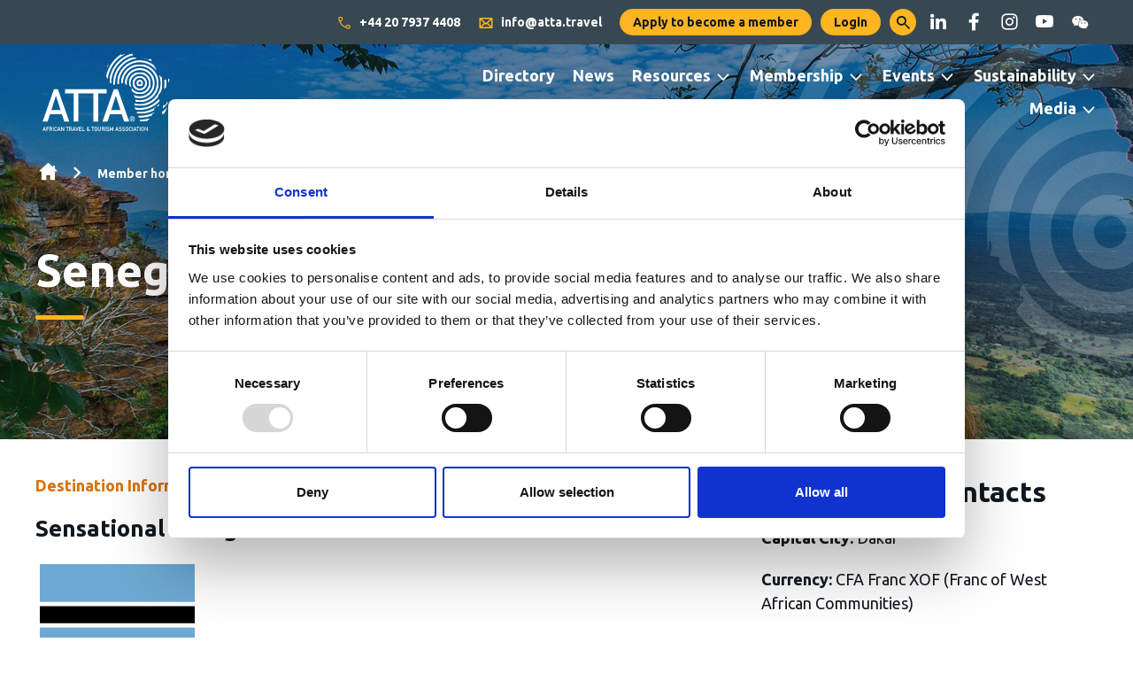

--- FILE ---
content_type: text/html;charset=UTF-8
request_url: https://atta.travel/resource/destination-senegal.html
body_size: 14935
content:


<!DOCTYPE html>
<!--[if lt IE 7]>      <html class="no-js lt-ie10 lt-ie9 lt-ie8 lt-ie7" lang="en"> <![endif]-->
<!--[if IE 7]>         <html class="no-js lt-ie10 lt-ie9 lt-ie8" lang="en"> <![endif]-->
<!--[if IE 8]>         <html class="no-js lt-ie10 lt-ie9" lang="en"> <![endif]-->
<!--[if IE 9]>         <html class="no-js lt-ie10 gt-ie8" lang="en"> <![endif]-->
<!--[if gt IE 9]><!--> <html class="no-js gt-ie8" lang="en"> <!--<![endif]-->
<!--[if lt IE 9]>
  <script src="//html5shiv.googlecode.com/svn/trunk/html5.js"></script>
<![endif]-->
	<head>
<script id="Cookiebot" src="https://consent.cookiebot.com/uc.js" data-cbid="67bfd88a-0f09-4268-ab8c-b50d394abd67" data-blockingmode="auto" type="text/javascript" nonce="593e23df8a06f19e62ae66ed6d68e419"></script>
		





	<title>ATTA :: Senegal</title>
<!-- Google Tag Manager -->
<script type="text/plain" data-cookieconsent="statistics" nonce="593e23df8a06f19e62ae66ed6d68e419">(function(w,d,s,l,i){w[l]=w[l]||[];w[l].push({'gtm.start':
new Date().getTime(),event:'gtm.js'});var f=d.getElementsByTagName(s)[0],
j=d.createElement(s),dl=l!='dataLayer'?'&l='+l:'';j.async=true;j.src=
'https://www.googletagmanager.com/gtm.js?id='+i+dl;f.parentNode.insertBefore(j,f);
})(window,document,'script','dataLayer','GTM-PNFTNK8');</script>
<!-- End Google Tag Manager -->
<script type="text/javascript" src="https://cdn.weglot.com/weglot.min.js" nonce="593e23df8a06f19e62ae66ed6d68e419"></script>
<script nonce="593e23df8a06f19e62ae66ed6d68e419">
    Weglot.initialize({
        api_key: 'wg_c869563dc82189f286ee1f6df02d22e30'
    });
</script>

	
		<meta name="description" content="Sensational Senegal" />
	

	

	
		<meta name="author" content="ATTA" />
	

	

	<meta name="robots" content="index,follow" />

	



	<meta property="og:title" content="Senegal" />
	<meta property="og:type"  content="website" />
	<meta property="og:url"   content="https://atta.travel/resource/destination-senegal.html" />
	
		<meta property="og:description" content="Sensational Senegal" />
	
	
		<meta property="og:image" content="https://atta.travel/static/30d74dad-6fc6-4b2d-bd32b7f854dbf3ab/opengraphimage_83f4e8796336604b59d7216d0ecd81a5_4a7c7e45a350/Header-Option-1.jpg" />
	





		<meta charset="utf-8">
		<!--[if IE]> <meta http-equiv="X-UA-Compatible" content="IE=edge,chrome=1"> <![endif]-->
		<meta name="viewport" content="width=device-width, initial-scale=1, shrink-to-fit=no">

		<link href="/assets/img/favicon/favicon.ico" type="image/x-icon" rel="shortcut icon" />
<link href="/assets/img/favicon/favicon-96.png" sizes="96x96" type="image/png" rel="icon" />
<link href="/assets/img/favicon/favicon-64.png" sizes="64x64" type="image/png" rel="icon" />
<link href="/assets/img/favicon/favicon-32.png" sizes="32x32" type="image/png" rel="icon" />
<link href="/assets/img/favicon/favicon-16.png" sizes="16x16" type="image/png" rel="icon" />
<link href="/assets/img/favicon/apple-icon.png" type="image/png" rel="apple-touch-icon" />
<link href="/assets/img/favicon/apple-icon-180x180.png" sizes="180x180" type="image/png" rel="apple-touch-icon" />
<link href="/assets/img/favicon/apple-icon-167x167.png" sizes="167x167" type="image/png" rel="apple-touch-icon" />
<link href="/assets/img/favicon/apple-icon-152x152.png" sizes="152x152" type="image/png" rel="apple-touch-icon" />
<link href="/assets/img/favicon/apple-icon-120x120.png" sizes="120x120" type="image/png" rel="apple-touch-icon" />
		<link rel="stylesheet" type="text/css" href="//fonts.googleapis.com/css2?family=Ubuntu:ital,wght@0,400;0,700;1,400;1,700" async="true">
<link rel="stylesheet" type="text/css" href="/assets/css/pixl8core/lib/bootstrap.min.css">
<link rel="stylesheet" type="text/css" href="/assets/css/pixl8core/core/_39cd660b.core.min.css">
<link rel="stylesheet" type="text/css" href="/assets/css/core/_ce22f180.core.min.css">
<link rel="stylesheet" type="text/css" href="/preside/system/assets/extension/preside-ext-cookiebot-cookie-control/assets/css/specific/CookieBot/_615fa9ba.CookieBot.min.css">
<link rel="stylesheet" type="text/css" href="/assets/css/specific/core-widgets/_97e7e060.core-widgets.min.css">
<link rel="stylesheet" type="text/css" href="/assets/css/specific/core-widgets-theme/_ee53234e.core-widgets-theme.min.css">
<link rel="stylesheet" type="text/css" href="/assets/css/specific/resource-library-v2/_518cda50.resource-library-v2.min.css">
<link rel="stylesheet" type="text/css" href="/assets/css/specific/resource-library-theme-v2/_0cbbc832.resource-library-theme-v2.min.css">
<link rel="stylesheet" type="text/css" href="/preside/system/assets/extension/preside-ext-resource-library/assets/css/specific/resourceLibrary/_de6a8e98.resourceLibrary.min.css">
<link rel="stylesheet" type="text/css" href="/assets/css/specific/socialSharing/_e35b6716.socialSharing.min.css">
<link rel="stylesheet" type="text/css" href="/preside/system/assets/extension/preside-ext-resource-library/assets/css/specific/resource-layout/_5c3df2f4.resource-layout.min.css">

		

		<style nonce="593e23df8a06f19e62ae66ed6d68e419">.async-hide { opacity: 0 !important} </style>
	</head>

	<body class="preload has-header-overlapping-page-banner page-banner-is-dark header-layout-topbar resource_detail">
<!-- Google Tag Manager (noscript) -->
<noscript><iframe src="https://www.googletagmanager.com/ns.html?id=GTM-PNFTNK8"
height="0" width="0" style="display:none;visibility:hidden"></iframe></noscript>
<!-- End Google Tag Manager (noscript) -->
		<div id="overlay-background"></div>

		<div class="page-wrapper has-page-banner-image">
			
			


	<header id="site-head" class="header ">

		
			<div class="header-top-bar">
				<div class="container">
					<div class="header-top-bar-inner">
						

	<nav class="main-nav" aria-label="Secondary">
		
			

	<div class="main-nav-search ">
		<form action="https://atta.travel/site-search.html" method="GET" class="main-nav-search-form" role="search">
			<input type="text" name="q" class="main-nav-search-input" placeholder="Search here" aria-label="Enter&#x20;term&#x20;keys&#x20;to&#x20;search">
			<button class="main-nav-search-btn" aria-label="Submit&#x20;search&#x20;form">
				<span class="font-icon-search1"></span>
			</button>

			<a href="#" class="main-nav-search-toggler js-toggle-main-nav-search" aria-label="Hide&#x20;site&#x20;search&#x20;form">
				<span class="font-icon-close"></span>
			</a>
		</form>
	</div>

		
		<ul class="main-nav-list">

			
				<li class="main-nav-item ">
					<a class="main-nav-link " href="tel:+44 20 7937 4408"><span class="font-icon font-icon-telephone"></span> +44 20 7937 4408</a>
				</li>
			

			
				<li class="main-nav-item">
					<a class="main-nav-link " href="/cdn-cgi/l/email-protection#b1d8dfd7def1d0c5c5d09fc5c3d0c7d4dd"><span class="font-icon font-icon-email"></span> <span class="__cf_email__" data-cfemail="86efe8e0e9c6e7f2f2e7a8f2f4e7f0e3ea">[email&#160;protected]</span></a>
				</li>
			

			
				
					

	

	


	
		<li class="main-nav-item is-btn is-half-width ">
			<a class="btn btn-join" href="https://atta.travel/about/apply-to-become-a-member.html">Apply to become a member</a>
		</li>
	


	
		<li class="main-nav-item is-btn is-half-width ">
			<a class="btn btn-login btn-bordered" href="https://atta.travel/login.html">Login</a>
		</li>
	

				
			

			
				<li class="main-nav-item is-btn is-search">
					<a class="btn js-toggle-main-nav-search" href="#" role="button" aria-label="Show&#x20;site&#x20;search&#x20;form">
						<span class="main-nav-link-icon font-icon-search"></span>
					</a>
				</li>
			

			


	<ul class="social-link-list" role="list" aria-label="Social channels">
		







	
	<li class="social-link-item">
		


<a href="https://www.linkedin.com/company/atta/" class="social-link" aria-label="linkedin"><span class='font-icon-linkedin'></span></a>
	</li>








	
	<li class="social-link-item">
		


<a href="https://www.facebook.com/attatourism" class="social-link" aria-label="facebook"><span class='font-icon-facebook'></span></a>
	</li>








	
	<li class="social-link-item">
		


<a href="https://www.instagram.com/atta_tourism/" class="social-link" aria-label="instagram"><span class='font-icon-instagram'></span></a>
	</li>








	
	<li class="social-link-item">
		


<a href="https://www.youtube.com/channel/UCwkEgD5aHLuNrrmWQaZBV5g" class="social-link" target="_blank" aria-label="youtube"><span class='font-icon-youtube'></span></a>
	</li>








	
	<li class="social-link-item">
		


<a href="https://atta.travel/atta-on-wechat-and-in-china.html" class="social-link" aria-label="wechat"><span class='font-icon-wechat'></span></a>
	</li>

	</ul>

		</ul>
	</nav>


					</div>
				</div>
			</div>
		

		<div class="container">
			<div class="header-inner row-flex">
				<div class="header-inner-fixed-mobile-col header-logo-holder col-9 col-lg-4 align-self-center">
					


	<div class="header-logo">
		<a href="#contents" class="header-accessibility-link">Skip to content</a>
		<a href="https://atta.travel" class="header-logo-link">
			<picture>
				<source srcset="/assets/img/logo.svg" media="(max-width: 991px)">
				<img src="/assets/img/logo.svg" alt="ATTA&reg;&#x20;-&#x20;African&#x20;Travel&#x20;and&#x20;Tourism&#x20;Association&#x20;Logo" class="header-logo-image">
			</picture>
		</a>
	</div>


				</div>

				<div class="header-inner-fixed-mobile-col header-mobile-nav-btn-holder col-3 col-lg-8 d-flex d-lg-none align-items-center justify-content-end">
					
					
					<a href="#" class="header-mobile-nav-btn js-toggle-mobile-menu" aria-label="Show&#x2f;hide&#x20;navigation&#x20;drop&#x20;down">
						<span class="header-mobile-nav-btn-icon"></span>
					</a>
				</div>

				
					<div class="col-12 col-lg-8 main-nav-holder align-items-center justify-content-end">
						
							

	<nav class="main-nav">
		
			

	<div class="main-nav-search d-lg-none">
		<form action="https://atta.travel/site-search.html" method="GET" class="main-nav-search-form" role="search">
			<input type="text" name="q" class="main-nav-search-input" placeholder="Search here" aria-label="Enter&#x20;term&#x20;keys&#x20;to&#x20;search">
			<button class="main-nav-search-btn" aria-label="Submit&#x20;search&#x20;form">
				<span class="font-icon-search1"></span>
			</button>

			<a href="#" class="main-nav-search-toggler js-toggle-main-nav-search" aria-label="Hide&#x20;site&#x20;search&#x20;form">
				<span class="font-icon-close"></span>
			</a>
		</form>
	</div>

		

		<ul class="main-nav-list">
			

			
				


	
		

		
		

		
			<li class="main-nav-item">
				<a class="main-nav-link" href="https://atta.travel/membership-directory.html" data-page-id="5E12FA1B-7E4F-4C10-86D4E5B52EDF82A6">Directory</a>

				
			</li>
		
	
		

		
		

		
			<li class="main-nav-item">
				<a class="main-nav-link" href="https://atta.travel/news.html" data-page-id="38DB3EC6-7F4A-4C39-A2B5569305A0C78E">News</a>

				
			</li>
		
	
		

		
		

		
			<li class="main-nav-item has-sub-nav">
				<a class="main-nav-link" href="https://atta.travel/member-resources.html" data-page-id="15334BE5-6183-4C78-91781B3AFA80C8CF">Resources</a>

				
					<a href="#" class="sub-nav-toggler js-toggle-sub-nav" aria-label="Show&#x2f;hide&#x20;sub&#x20;navigation"></a>

					<ul class="sub-nav">
						


	
		

		
		

		
			<li class="sub-nav-item">
				<a class="sub-nav-link" href="https://atta.travel/member-resources/atta-advisors.html" data-page-id="3BAA06B8-5B57-4D17-B7E41035ACF58361">ATTA® Advisors</a>

				
			</li>
		
	
		

		
		

		
			<li class="sub-nav-item">
				<a class="sub-nav-link" href="https://atta.travel/member-resources/jobs-board.html" data-page-id="5817B0AF-30C2-4001-A8D8BBF8587337A2">Members Jobs</a>

				
			</li>
		
	
		

		
		

		
			<li class="sub-nav-item">
				<a class="sub-nav-link" href="https://atta.travel/member-resources/professional-partners-test.html" data-page-id="BA009BB1-C8CC-45E3-B03F133BB826A34E">Professional Partners</a>

				
			</li>
		
	
		

		
		

		
			<li class="sub-nav-item">
				<a class="sub-nav-link" href="https://atta.travel/member-resources/member-webinar-library.html" data-page-id="8FBA14E3-DD67-4A1C-997BF2EE460EC7D2">Webinars</a>

				
			</li>
		
	
		

		
		

		
			<li class="sub-nav-item">
				<a class="sub-nav-link" href="https://atta.travel/member-resources/destination-information.html" data-page-id="66B7B0CC-23F2-44BB-AAFC4E721FD0A4B8">Destination Information</a>

				
			</li>
		
	
		

		
		

		
			<li class="sub-nav-item">
				<a class="sub-nav-link" href="https://atta.travel/member-resources/fam-trips-offers.html" data-page-id="0E828ED4-02D7-484F-9E0BAA759C0FAB90">Fam Trips and Member Offers</a>

				
			</li>
		
	
		

		
		

		
			<li class="sub-nav-item">
				<a class="sub-nav-link" href="https://atta.travel/member-resources/faqs.html" data-page-id="1ED58011-EE25-45DA-82116D2FD8D3A9DF">FAQs - How can we help?</a>

				
			</li>
		
	

					</ul>
				
			</li>
		
	
		

		
		

		
			<li class="main-nav-item has-sub-nav">
				<a class="main-nav-link" href="https://atta.travel/about.html" data-page-id="8A8C37A7-50AA-430D-A44E2D9A919AE8DE">Membership</a>

				
					<a href="#" class="sub-nav-toggler js-toggle-sub-nav" aria-label="Show&#x2f;hide&#x20;sub&#x20;navigation"></a>

					<ul class="sub-nav">
						


	
		

		
		

		
			<li class="sub-nav-item">
				<a class="sub-nav-link" href="https://atta.travel/about/how-to-become-a-member.html" data-page-id="1281157F-1F00-4844-8C66CF7CA7D21FF3">How to become a member</a>

				
			</li>
		
	
		

		
		

		
			<li class="sub-nav-item">
				<a class="sub-nav-link" href="https://atta.travel/about/levelsofmembership.html" data-page-id="3572C975-771D-4B45-9A41E8B075489360">Levels of Membership & Fees</a>

				
			</li>
		
	
		

		
		

		
			<li class="sub-nav-item">
				<a class="sub-nav-link" href="https://atta.travel/about/apply-to-become-a-member.html" data-page-id="E5742618-7B93-41CA-B123B30C13CFCA82">Apply to become a member</a>

				
			</li>
		
	
		

		
		

		
			<li class="sub-nav-item">
				<a class="sub-nav-link" href="https://atta.travel/about/atta-people.html" data-page-id="8DB3A905-6893-4995-912AD1B1BB1D3D4C">ATTA® People</a>

				
			</li>
		
	
		

		
		

		
			<li class="sub-nav-item">
				<a class="sub-nav-link" href="https://atta.travel/about/code-of-business-practice.html" data-page-id="399F049A-735F-48E6-87E8C4965A62D121">ATTA® Code of Business Practice</a>

				
			</li>
		
	

					</ul>
				
			</li>
		
	
		

		
		

		
			<li class="main-nav-item has-sub-nav">
				<a class="main-nav-link" href="https://atta.travel/events.html" data-page-id="5A434420-66A7-4286-BDC0242169C9D5B2">Events</a>

				
					<a href="#" class="sub-nav-toggler js-toggle-sub-nav" aria-label="Show&#x2f;hide&#x20;sub&#x20;navigation"></a>

					<ul class="sub-nav">
						


	
		

		
		

		
			<li class="sub-nav-item">
				<a class="sub-nav-link" href="https://atta.travel/events/ems-events-calendar.html" data-page-id="89BCFBFD-A36C-4A72-9F5BE0DE6A9B3FB7">Upcoming Events</a>

				
			</li>
		
	
		

		
		

		
			<li class="sub-nav-item">
				<a class="sub-nav-link" href="https://atta.travel/events/member-training.html" data-page-id="BE11AEFD-6BB5-4E78-98E198617B1DBF85">Member Training</a>

				
			</li>
		
	
		

		
		

		
			<li class="sub-nav-item">
				<a class="sub-nav-link" href="https://atta.travel/events/networking-events.html" data-page-id="411D2B65-05B3-4E10-81F9336625CFC8D5">Networking Events</a>

				
			</li>
		
	
		

		
		

		
			<li class="sub-nav-item">
				<a class="sub-nav-link" href="https://atta.travel/events/roadshows.html" data-page-id="2EE9A774-6FD2-4AD8-932DCC95833F0119">Roadshows</a>

				
			</li>
		
	
		

		
		

		
			<li class="sub-nav-item">
				<a class="sub-nav-link" href="https://atta.travel/events/trade-dinners.html" data-page-id="8C3F0074-AB96-4AD0-BC173F7FBDE414DB">Trade Dinners</a>

				
			</li>
		
	
		

		
		

		
			<li class="sub-nav-item">
				<a class="sub-nav-link" href="https://atta.travel/events/trade-shows.html" data-page-id="596DE2D4-5C96-4330-B58B33D3FA8ADDF8">Trade Shows</a>

				
			</li>
		
	
		

		
		

		
			<li class="sub-nav-item">
				<a class="sub-nav-link" href="https://atta.travel/events/webinars.html" data-page-id="09FB167B-32C6-4EC5-82B7A1F81CEDE4B6">Webinars</a>

				
			</li>
		
	

					</ul>
				
			</li>
		
	
		

		
		

		
			<li class="main-nav-item has-sub-nav">
				<a class="main-nav-link" href="https://atta.travel/sustainability.html" data-page-id="FF9ADC8D-D33F-4763-A7714F42B0B7D630">Sustainability</a>

				
					<a href="#" class="sub-nav-toggler js-toggle-sub-nav" aria-label="Show&#x2f;hide&#x20;sub&#x20;navigation"></a>

					<ul class="sub-nav">
						


	
		

		
		

		
			<li class="sub-nav-item">
				<a class="sub-nav-link" href="https://atta.travel/sustainability/atta-for-action.html" data-page-id="068CBF6D-E531-4009-9A1E812EC3E5A6CE">ATTA® for Action</a>

				
			</li>
		
	
		

		
		

		
			<li class="sub-nav-item">
				<a class="sub-nav-link" href="https://atta.travel/sustainability/certification-bodies.html" data-page-id="01093569-13B0-4650-A1930917A50909E8">Certification Bodies</a>

				
			</li>
		
	
		

		
		

		
			<li class="sub-nav-item">
				<a class="sub-nav-link" href="https://atta.travel/sustainability/sustainability-toolkit.html" data-page-id="D1EB5E91-0B06-45F0-B3F3123211869DED">Toolkit</a>

				
			</li>
		
	
		

		
		

		
			<li class="sub-nav-item">
				<a class="sub-nav-link" href="https://atta.travel/sustainability/tools-and-resources.html" data-page-id="EDA25BA0-A53A-4BB3-BF9458303306F886"> Tools and Resources</a>

				
			</li>
		
	
		

		
		

		
			<li class="sub-nav-item">
				<a class="sub-nav-link" href="https://atta.travel/sustainability/training-and-advice.html" data-page-id="F7A2876B-AAC8-4E71-96823DECB48ABA53">Training and Advice</a>

				
			</li>
		
	
		

		
		

		
			<li class="sub-nav-item">
				<a class="sub-nav-link" href="https://atta.travel/sustainability/sustainability-charter.html" data-page-id="18697415-8EF9-4EC3-90231E371AF2D832">Charter </a>

				
			</li>
		
	

					</ul>
				
			</li>
		
	
		

		
		

		
			<li class="main-nav-item has-sub-nav">
				<a class="main-nav-link" href="https://atta.travel/media.html" data-page-id="1733987E-59E7-44C6-83A9B58EE0609D2B">Media</a>

				
					<a href="#" class="sub-nav-toggler js-toggle-sub-nav" aria-label="Show&#x2f;hide&#x20;sub&#x20;navigation"></a>

					<ul class="sub-nav">
						


	
		

		
		

		
			<li class="sub-nav-item">
				<a class="sub-nav-link" href="https://atta.travel/media/press-release.html" data-page-id="91584F05-9EEF-47BE-9DE173D1D14ECA26">Press Release Hub</a>

				
			</li>
		
	
		

		
		

		
			<li class="sub-nav-item">
				<a class="sub-nav-link" href="https://atta.travel/media/media-events-2.html" data-page-id="76FD30A0-8D0C-479F-BC36D27561AA56C8">Media Events</a>

				
			</li>
		
	

					</ul>
				
			</li>
		
	

			

			
				

				
					

	

	


	
		<li class="main-nav-item is-btn is-half-width d-lg-none">
			<a class="btn btn-join" href="https://atta.travel/about/apply-to-become-a-member.html">Apply to become a member</a>
		</li>
	


	
		<li class="main-nav-item is-btn is-half-width d-lg-none">
			<a class="btn btn-login btn-bordered" href="https://atta.travel/login.html">Login</a>
		</li>
	

				

				
			

			

			
		</ul>
	</nav>

						
					</div>
				
			</div>
		</div>

		
	</header>


			
	


	


	

	<div class="page-banner standard-page-banner  has-breadcrumbs has-image">
		
			
	<div class="breadcrumb-row">
		<div class="container">
			<ol class="breadcrumb">
				<li class="breadcrumb-item is-label">You are here:</li>
				

	
		

		<li class="breadcrumb-item ">
			
				<a class="breadcrumb-link" href="https://atta.travel/">Homepage</a>
			
		</li>
	
		

		<li class="breadcrumb-item ">
			
				<a class="breadcrumb-link" href="https://atta.travel/crm-member-homepage.html">Member homepage</a>
			
		</li>
	
		

		<li class="breadcrumb-item ">
			
				<a class="breadcrumb-link" href="https://atta.travel/crm-member-homepage/content-library-search.html">Content library search</a>
			
		</li>
	
		

		<li class="breadcrumb-item active">
			
				Senegal
			
		</li>
	



			</ol>
		</div>
	</div>

		

		
			



	

		

		

		

	<style nonce="593e23df8a06f19e62ae66ed6d68e419">
		
			.has-header-overlapping-page-banner .standard-page-banner {
				background-image : url( "https://atta.travel/static/2817e537-440f-415b-aef6f875d3a9f028/standardpagebanneroverlapdefault_95c174e5c2d8a2eaadc97011deafa60a_4a7c7e45a350/Header-Option-1.jpg" );
			}
		
		
			@media (min-width: 481px){
				.has-header-overlapping-page-banner .standard-page-banner {
					background-image : url( "https://atta.travel/static/2817e537-440f-415b-aef6f875d3a9f028/standardpagebanneroverlap481_9a9701e5639874d128dbd79d64ff50f7_4a7c7e45a350/Header-Option-1.jpg" );
				}
			}
		
			@media (min-width: 768px){
				.has-header-overlapping-page-banner .standard-page-banner {
					background-image : url( "https://atta.travel/static/2817e537-440f-415b-aef6f875d3a9f028/standardpagebanneroverlap768_b41429ad6d681e6a24644463ca2f0209_4a7c7e45a350/Header-Option-1.jpg" );
				}
			}
		
			@media (min-width: 992px){
				.has-header-overlapping-page-banner .standard-page-banner {
					background-image : url( "https://atta.travel/static/2817e537-440f-415b-aef6f875d3a9f028/standardpagebanneroverlap992_3de972fafd92d4c3eb1333250724a8d9_4a7c7e45a350/Header-Option-1.jpg" );
				}
			}
		
			@media (min-width: 1441px){
				.has-header-overlapping-page-banner .standard-page-banner {
					background-image : url( "https://atta.travel/static/2817e537-440f-415b-aef6f875d3a9f028/standardpagebanneroverlap1441_161937d068e0f73e426d8ad94da1a5fd_4a7c7e45a350/Header-Option-1.jpg" );
				}
			}
		
	</style>

	


		

		
			<div class="page-banner-content">
				<div class="container ">
					<div class="row-flex">
						<div class="page-banner-content-main col-12 " >
							

							
								<h1 class="page-banner-content-title">Senegal</h1>
							

							

							
						</div>
						
					</div>
				</div>
			</div>
		
	</div>

	


	

	<div class="main-wrapper">
		<div class="contents" id="contents">
			<div class="main-content">
				<div class="resource-library-page">
					<div class="resource-loader hide"></div>
					<div class="container">
						

	<div class="row">

		<div class="col-xs-12 col-md-8">
			<section class="resource-detail">
				
					


	<div class="resource-detail-meta">

		
			<div class="resource-detail-meta-type">

				
					<a
						class=""
						href="https://atta.travel/crm-member-homepage/content-library-search.html?information_type=destination-information"
						
					>
						Destination Information
					</a>
				
			</div>
		

		
			<div class="resource-detail-meta-date">31 Oct 2023</div>
		

		
	</div>



					

					
						
						
						

						


	<div class="widget two-column-widget">
		<h4>Sensational Senegal.</h4>

		<div class="row">
			<div class="two-column-item col-sm-4 col-md-3">
				



	

	

	<img align="" src="https://atta.travel/static/b2d6c2dc-fcab-4e46-a67e58878b51e5e8/250x166_highestquality__4a7c7e45a350/Botswana.png" alt="Botswana.png" style="margin:5px 5px 5px 5px;" />

	

	

			</div>
			<div class="two-column-item col-sm-8 col-md-9">
				
			</div>
		</div>
	</div>

<p>Senegal is located at the westernmost point of Africa and features 330 miles of pristine Atlantic coastline. With spectacular natural landscapes, a friendly vibrant culture, seven UNESCO World Heritage Sites including the smallest National Park in the world and a host of activities for both adventure travellers and sun-seekers, it&#39;s a remarkable destination ready to offer a warm welcome.</p>

<p><a href="https://www.visitezlesenegal.com/es/" target="_top" title="Senegal Tourism Website">Website</a> | <a href="https://www.facebook.com/BotswanaTourism/" target="_top" title="Botswana Tourism Facebook">Facebook</a> | <a href="https://www.instagram.com/ilovebotswana/" target="_top" title="Botswana Tourism Instagram">Instagram</a> | <a href="https://youtube.com/@botswanatourismorganisatio3268" target="_top" title="Botswana Tourism YouTube">YouTube</a> | <a href="https://twitter.com/botswanatourism" target="_top" title="Botswana Tourism Twitter">Twitter</a>&nbsp;</p>

<hr />
<h3>Must See / Do</h3>

<h4>Saloum Delta National Park</h4>

<p>Located in the Saloum Delta at the junction of the Saloum River and the North Atlantic is the lush, water-filled wonderland, Saloum Delta National Park.</p>

<h4>Dakar</h4>

<p>Perched at the western tip of the continent and surrounded by water on three sides, Dakar is one of West Africa&rsquo;s most magnificent cities.</p>

<h4>Popenguine</h4>

<p>South of Dakar, Popenguine is a quaint peaceful town perched on the cliffs of Cap de Naz&eacute;. The main attraction of this beautiful place is the protected Natural Reserve of Popenguine which features a lovely boulder-peppered beach.</p>

<h4>Lac Rose</h4>

<p>North of the Cap Vert peninsula, northeast of Dakar, lies one of Senegal&#39;s most visited spots. Officially known as Lake Retba or Lac Rose, the lake&#39;s unique colour comes from a pigment secreted by microscopic algae found in the lake&#39;s extra salty wetlands.</p>



	<div class="widget widget-resource mode-grid-3">

		
		
		

	<div class="article-list article-list-grid mod-grid-3" >
		


	
		
		
		
		
		
		

		

		
		

		<article class="article-list-item article-type-video">
			<div class="article-wrapper">
				
				




	<div class="article-img">
		



	


	
		<a href="https://atta.travel/resource/pristine-wildlife-and-nature-senegal.html">
			

	<picture>
		
			<source media="(min-width: 992px)" srcset="https://atta.travel/static/729f3606-388d-4f89-b83af54b167f869e/resourcegridlistingimage992_78d5ef0710777426d9a12c477196c33e_4a7c7e45a350/Pristine-Landscape-and-Wildlife.jpg">
		
			<source media="(min-width: 768px)" srcset="https://atta.travel/static/729f3606-388d-4f89-b83af54b167f869e/resourcegridlistingimage768_a1700d4b24d502cf3fc659ed39aa8e8a_4a7c7e45a350/Pristine-Landscape-and-Wildlife.jpg">
		
			<source media="(min-width: 576px)" srcset="https://atta.travel/static/729f3606-388d-4f89-b83af54b167f869e/resourcegridlistingimage576_b58ed5ba24d88ce91e2e2527e4909e46_4a7c7e45a350/Pristine-Landscape-and-Wildlife.jpg">
		
			<source media="(min-width: 481px)" srcset="https://atta.travel/static/729f3606-388d-4f89-b83af54b167f869e/resourcegridlistingimage481_14e6874ce34be97772f6319c879e8a93_4a7c7e45a350/Pristine-Landscape-and-Wildlife.jpg">
		

		


	<img src="https://atta.travel/static/729f3606-388d-4f89-b83af54b167f869e/resourcegridlistingimagedefault_4d12532919c64e60a22baf03232bbf94_4a7c7e45a350/Pristine-Landscape-and-Wildlife.jpg"
		 alt="Pristine Landscape and Wildlife.jpg"
		
		
	/>


	</picture>

		</a>
	
		
	</div>


<div class="article-details">
	

	


	<div class="article-meta-list">
		

		

		
			<div class="article-meta-list-item mod-published-date">
				<span class="font-icon font-icon-calendar-3"></span> 31 Oct 2023
			</div>
		
	</div>


	<h4 class="article-title">
		
			<a href="https://atta.travel/resource/pristine-wildlife-and-nature-senegal.html">
				
					<span class='font-icon font-icon-film'></span>
				
				Pristine Wildlife and Nature
			</a>
		
	</h4>

	
		<div class="article-teaser">
			<p>With four main ecosystems (forest, savannah grassland, freshwater, marine and coastline), Senegal is home to a wide diversity of plants and animals. The national park houses 80 mammal species including lions, hippopotamus, buffalo, gazelles, and many types of monkeys. Birdwatchers will enjoy sightings of flamingos, egrets, pelicans and ostriches, as well as the more than 100 species of birds on the mainland or on one of the islands just off the coast with some of West Africa's rarest bird species. 

Senegal's marine wildlife includes over 25 species of cetaceans, the African manatee, and four species of sea turtles, all of which are protected species under both international and Senegalese national laws. 

Senegal is home to stunning natural landscapes and wildlife for travellers to explore.</p>
		</div>
	

	
		



	


	

</div>

			</div>
		</article>
	
		
		
		
		
		
		

		

		
		

		<article class="article-list-item article-type-video">
			<div class="article-wrapper">
				
				




	<div class="article-img">
		



	


	
		<a href="https://atta.travel/resource/wonderful-people-and-culture-senegal.html">
			

	<picture>
		
			<source media="(min-width: 992px)" srcset="https://atta.travel/static/53ee1d09-6eb2-48d9-a5e3e22215e27329/resourcegridlistingimage992_78d5ef0710777426d9a12c477196c33e_4a7c7e45a350/Wonderful-People-and-Culture.jpg">
		
			<source media="(min-width: 768px)" srcset="https://atta.travel/static/53ee1d09-6eb2-48d9-a5e3e22215e27329/resourcegridlistingimage768_a1700d4b24d502cf3fc659ed39aa8e8a_4a7c7e45a350/Wonderful-People-and-Culture.jpg">
		
			<source media="(min-width: 576px)" srcset="https://atta.travel/static/53ee1d09-6eb2-48d9-a5e3e22215e27329/resourcegridlistingimage576_b58ed5ba24d88ce91e2e2527e4909e46_4a7c7e45a350/Wonderful-People-and-Culture.jpg">
		
			<source media="(min-width: 481px)" srcset="https://atta.travel/static/53ee1d09-6eb2-48d9-a5e3e22215e27329/resourcegridlistingimage481_14e6874ce34be97772f6319c879e8a93_4a7c7e45a350/Wonderful-People-and-Culture.jpg">
		

		


	<img src="https://atta.travel/static/53ee1d09-6eb2-48d9-a5e3e22215e27329/resourcegridlistingimagedefault_4d12532919c64e60a22baf03232bbf94_4a7c7e45a350/Wonderful-People-and-Culture.jpg"
		 alt="Wonderful People and Culture.jpg 8"
		
		
	/>


	</picture>

		</a>
	
		
	</div>


<div class="article-details">
	

	


	<div class="article-meta-list">
		

		

		
			<div class="article-meta-list-item mod-published-date">
				<span class="font-icon font-icon-calendar-3"></span> 31 Oct 2023
			</div>
		
	</div>


	<h4 class="article-title">
		
			<a href="https://atta.travel/resource/wonderful-people-and-culture-senegal.html">
				
					<span class='font-icon font-icon-film'></span>
				
				Wonderful People and Culture
			</a>
		
	</h4>

	
		<div class="article-teaser">
			<p>Senegal is a wonderful melting pot of cultures and ethnicities. The country celebrates the concept of 'teranga' which means hospitality and this is a very important cultural ethos. Senegal has a reputation as being very friendly and visitors are welcomed with warmth.</p>
		</div>
	

	
		



	


	

</div>

			</div>
		</article>
	
		
		
		
		
		
		

		

		
		

		<article class="article-list-item article-type-video">
			<div class="article-wrapper">
				
				




	<div class="article-img">
		



	


	
		<a href="https://atta.travel/resource/adventure-tourism-senegal.html">
			

	<picture>
		
			<source media="(min-width: 992px)" srcset="https://atta.travel/static/002602fb-f871-4318-a9e61c9952385519/resourcegridlistingimage992_78d5ef0710777426d9a12c477196c33e_4a7c7e45a350/Adventure-Travel.jpg">
		
			<source media="(min-width: 768px)" srcset="https://atta.travel/static/002602fb-f871-4318-a9e61c9952385519/resourcegridlistingimage768_a1700d4b24d502cf3fc659ed39aa8e8a_4a7c7e45a350/Adventure-Travel.jpg">
		
			<source media="(min-width: 576px)" srcset="https://atta.travel/static/002602fb-f871-4318-a9e61c9952385519/resourcegridlistingimage576_b58ed5ba24d88ce91e2e2527e4909e46_4a7c7e45a350/Adventure-Travel.jpg">
		
			<source media="(min-width: 481px)" srcset="https://atta.travel/static/002602fb-f871-4318-a9e61c9952385519/resourcegridlistingimage481_14e6874ce34be97772f6319c879e8a93_4a7c7e45a350/Adventure-Travel.jpg">
		

		


	<img src="https://atta.travel/static/002602fb-f871-4318-a9e61c9952385519/resourcegridlistingimagedefault_4d12532919c64e60a22baf03232bbf94_4a7c7e45a350/Adventure-Travel.jpg"
		 alt="Adventure Travel.jpg 9"
		
		
	/>


	</picture>

		</a>
	
		
	</div>


<div class="article-details">
	

	


	<div class="article-meta-list">
		

		

		
			<div class="article-meta-list-item mod-published-date">
				<span class="font-icon font-icon-calendar-3"></span> 31 Oct 2023
			</div>
		
	</div>


	<h4 class="article-title">
		
			<a href="https://atta.travel/resource/adventure-tourism-senegal.html">
				
					<span class='font-icon font-icon-film'></span>
				
				Adventure Tourism
			</a>
		
	</h4>

	
		<div class="article-teaser">
			<p>There are a multitude of exciting adventures to be enjoyed in Senegal. From birdwatching in the wetlands, safaris and wildlife spotting in the national parks to surfing, kite surfing, windsurfing, and deep-sea fishing in pristine ocean waters or parasailing or gliding along the spectacular coastline. Other more energetic pursuits include quad biking or dune buggy adventures, kayaking and canoeing in the idyllic rivers and deltas or hiking and trekking in unspoilt rugged terrains. Intrepid travellers are spoilt for choice in this country, rich in scenic beauty and primed for incredible experiences.</p>
		</div>
	

	
		



	


	

</div>

			</div>
		</article>
	

	</div>


		
	</div>
	



<hr />
<h3>Regions</h3>



	


	<div class="collapsible">
		
			<div class="collapsible-item">
				<h4 class="collapsible-header">
					<a href="#" class="collapsible-header-link">
						
							<img src="https://atta.travel/static/c28ea4de-f879-4181-be0f26c3702ed31a/panelcontenticon_23e46e7c604ee1c1cc8acd9bafcb18a4_4a7c7e45a350/Dakar.jpg" class="collapsible-header-link-icon" alt="Dakar" />
						
						Dakar
					</a>
				</h4>
				<div class="collapsible-content">
					



	

	

	<img align="" src="https://atta.travel/static/14f502e2-f969-4b4b-95cdabf1ff668f30/1200x997_highestquality__4a7c7e45a350/Dakar.jpg" alt="Dakar.jpg 1" style="margin:5px 5px 5px 5px;" />

	

	

<p>Perched at the western tip of the continent and surrounded by water on three sides, Dakar is one of West Africa&rsquo;s most magnificent cities. Bustling with vibrant local markets, culinary delights, galleries, historical museums and cultural monuments - it&#39;s a feast for the senses. Its beaches Yoff, Ngor in the North or Mamelles in the east offer inviting sandy shores and pristine waters with an array of watersports. Other attractions include a concert at Thiossane, famous for playing host to Youssou N&#39;Dour and a ferry trip to the Island of Gorree to visit the historical museum and colourful craft market.</p>



	<div class="video-widget">
		
		    <div class="video-holder">
		        <iframe width="560" height="315" src="https://www.youtube.com/embed/KoyaD01KJX8" frameborder="0" allow="accelerometer; autoplay; encrypted-media; gyroscope; picture-in-picture" allowfullscreen></iframe>
		    </div>
		
	</div>

				</div>
			</div>
		
			<div class="collapsible-item">
				<h4 class="collapsible-header">
					<a href="#" class="collapsible-header-link">
						
							<img src="https://atta.travel/static/d4ca0e4c-3c51-4178-9f7de012539ac1e6/panelcontenticon_23e46e7c604ee1c1cc8acd9bafcb18a4_4a7c7e45a350/St-Louis.jpg" class="collapsible-header-link-icon" alt="Saint-Louis" />
						
						Saint-Louis
					</a>
				</h4>
				<div class="collapsible-content">
					



	

	

	<img align="" src="https://atta.travel/static/6b2ad93c-ea5e-4695-89869b9e06d551ec/1200x799_highestquality__4a7c7e45a350/St-Louis.jpg" alt="St Louis.jpg 1" style="margin:5px 5px 5px 5px;" />

	

	

<p>The city of Saint-Louis is a world heritage site nestled on the Grand Cote at the mouth of the Senegal River. Famed for its important cultural and historical landmarks such as the Faidherbe Bridge and the old town&#39;s colonial buildings, the city is a wonderful blend of French, African and Islamic cultures. Attractions include sightseeing in the Old Town, and visits to the Governor&rsquo;s Palace, the Cathedral, the grand mosque, The Mupho Saint Louis museum and gallery and the Parc National de la Langue de Barberie, home to incredible bird life. The beaches are a must - the Langue de Barbary stretch offers soft sand beaches with warm water and swaying palms.</p>



	<div class="video-widget">
		
		    <div class="video-holder">
		        <iframe width="560" height="315" src="https://www.youtube.com/embed/QgnlItkVs9M" frameborder="0" allow="accelerometer; autoplay; encrypted-media; gyroscope; picture-in-picture" allowfullscreen></iframe>
		    </div>
		
	</div>

				</div>
			</div>
		
			<div class="collapsible-item">
				<h4 class="collapsible-header">
					<a href="#" class="collapsible-header-link">
						
							<img src="https://atta.travel/static/2f1e3782-35aa-43d1-af6c33dc2b8e5cd6/panelcontenticon_23e46e7c604ee1c1cc8acd9bafcb18a4_4a7c7e45a350/Popenguine.jpg" class="collapsible-header-link-icon" alt="Popenguine" />
						
						Popenguine
					</a>
				</h4>
				<div class="collapsible-content">
					



	

	

	<img align="" src="https://atta.travel/static/605190c3-f4c0-40cf-a83d2ef7a955b5a2/1200x800_highestquality__4a7c7e45a350/Popenguine.jpg" alt="Popenguine.jpg 1" style="margin:5px 5px 5px 5px;" />

	

	

<p>South of Dakar, Popenguine is a quaint peaceful town perched on the cliffs of Cap de Naz&eacute;. The main attraction of this beautiful place is the protected Natural Reserve of Popenguine which features a lovely boulder-peppered beach, nestled between two arid headlands of dramatic cliffs and a famous lagoon that&#39;s home to 200 species of stunning birds. Attractions include sunbathing, swimming, bird watching and walking trails in the nature reserve, visits to the Marian shrine of Notre-Dame-de-la-D&eacute;livrance which sees many Christians converge every year on pilgrimage.</p>

				</div>
			</div>
		
			<div class="collapsible-item">
				<h4 class="collapsible-header">
					<a href="#" class="collapsible-header-link">
						
							<img src="https://atta.travel/static/ad8a28c9-3235-45c5-b69a75227bfa259b/panelcontenticon_23e46e7c604ee1c1cc8acd9bafcb18a4_4a7c7e45a350/Joal-Fadiouth.jpg" class="collapsible-header-link-icon" alt="Joal-Fadiouth" />
						
						Joal-Fadiouth
					</a>
				</h4>
				<div class="collapsible-content">
					



	

	

	<img align="" src="https://atta.travel/static/b66cecc6-0553-461d-8ff6d1a2385da6ce/1200x800_highestquality__4a7c7e45a350/Joal-Fadiouth.jpg" alt="Joal-Fadiouth.jpg 1" style="margin:5px 5px 5px 5px;" />

	

	

<p>Joal-Fadiouth is a town in the Thi&egrave;s Region at the end of the Petite C&ocirc;te of Senegal, a small stretch of coast, south-east of Dakar. Featuring the largest fishing port in West Africa, Joal is located on the mainland and Fadiouth is an island just off the coast and a narrow 400 metre bridge links the two. Fadiouth is unique as it&#39;s covered entirely with clam shells, and fondly known as &#39;Shell Island&#39; for this very reason. Attractions include shopping and dining in the port town, swimming in the idyllic warm waters and crunching along the blanket of shells on the island.</p>



	<div class="video-widget">
		
		    <div class="video-holder">
		        <iframe width="560" height="315" src="https://www.youtube.com/embed/8bY-QBZtbrw" frameborder="0" allow="accelerometer; autoplay; encrypted-media; gyroscope; picture-in-picture" allowfullscreen></iframe>
		    </div>
		
	</div>

				</div>
			</div>
		
			<div class="collapsible-item">
				<h4 class="collapsible-header">
					<a href="#" class="collapsible-header-link">
						
							<img src="https://atta.travel/static/8723250b-f57b-47ca-8012a60d90accd69/panelcontenticon_23e46e7c604ee1c1cc8acd9bafcb18a4_4a7c7e45a350/Lac-Rose.jpg" class="collapsible-header-link-icon" alt="Lac Rose (The Pink Lake)" />
						
						Lac Rose (The Pink Lake)
					</a>
				</h4>
				<div class="collapsible-content">
					



	

	

	<img align="" src="https://atta.travel/static/63faac87-6c01-4069-83095b8b817489e2/1200x1589_highestquality__4a7c7e45a350/Lac-Rose.jpg" alt="Lac Rose.jpg 1" style="margin:5px 5px 5px 5px;" />

	

	

<p>North of the Cap Vert Peninsula, northeast of Dakar, lies one of Senegal&#39;s most visited spots. Officially known as Lake Retba or Lac Rose, the lake&#39;s unique colour comes from a pigment secreted by microscopic algae found in the lake&#39;s extra salty wetlands. Covering an area of about 3 sq km, the lake&#39;s salt content rivals that of the Dead Sea and locals work around the lake to harvest salt used for fish preservation. Besides swimming in the lake and boat tours, attractions include canoe trips, dune visits by quad, camel rides. A truly spectacular sight and experience.</p>



	<div class="video-widget">
		
		    <div class="video-holder">
		        <iframe width="560" height="315" src="https://www.youtube.com/embed/8nNeqe6rXNo" frameborder="0" allow="accelerometer; autoplay; encrypted-media; gyroscope; picture-in-picture" allowfullscreen></iframe>
		    </div>
		
	</div>

				</div>
			</div>
		
			<div class="collapsible-item">
				<h4 class="collapsible-header">
					<a href="#" class="collapsible-header-link">
						
							<img src="https://atta.travel/static/7a75ad73-e83c-4513-84d22f6c2ee5ebba/panelcontenticon_23e46e7c604ee1c1cc8acd9bafcb18a4_4a7c7e45a350/Saloum-Delta-National-Park.jpg" class="collapsible-header-link-icon" alt="Saloum Delta National Park" />
						
						Saloum Delta National Park
					</a>
				</h4>
				<div class="collapsible-content">
					



	

	

	<img align="" src="https://atta.travel/static/357755a1-d3ad-4aa9-a554d8911571bff0/1200x878_highestquality__4a7c7e45a350/Saloum-Delta-National-Park.jpg" alt="Saloum Delta National Park.jpg 1" style="margin:5px 5px 5px 5px;" />

	

	

<p>Located in the Saloum Delta at the junction of the Saloum River and the North Atlantic is the lush, water-filled wonderland, Saloum Delta National Park. A UNESCO World Heritage site, the park is home to an abundance of wildlife including warthogs, spotted hyenas and red colobus monkeys. The reserve lies on the East Atlantic Flyway migration route making it an important site for birds who breed or winter in the area. A bird lovers&#39; paradise, attractions include mangrove tours, a traditional African boat or pirogue ride, and swimming with dolphins.</p>



	<div class="video-widget">
		
		    <div class="video-holder">
		        <iframe width="560" height="315" src="https://www.youtube.com/embed/quM67RVlcfg" frameborder="0" allow="accelerometer; autoplay; encrypted-media; gyroscope; picture-in-picture" allowfullscreen></iframe>
		    </div>
		
	</div>

				</div>
			</div>
		
			<div class="collapsible-item">
				<h4 class="collapsible-header">
					<a href="#" class="collapsible-header-link">
						
							<img src="https://atta.travel/static/e6cde0be-7b53-41d0-9a94c2e9fe16175b/panelcontenticon_23e46e7c604ee1c1cc8acd9bafcb18a4_4a7c7e45a350/Ile-des-Madeleines-Destination-Senegal.webp" class="collapsible-header-link-icon" alt="Isles Des Madeleines National Park" />
						
						Isles Des Madeleines National Park
					</a>
				</h4>
				<div class="collapsible-content">
					



	

	

	<img align="" src="https://atta.travel/static/add428f9-66f5-459f-81055dbc05d3e092/1200x800_highestquality__4a7c7e45a350/Ile-des-Madeleines-Destination-Senegal.webp" alt="Ile-des-Madeleines-Destination-Senegal.webp 1" style="margin:5px 5px 5px 5px;" />

	

	

<p>Situated on two rocky islands off the coast of Dakar lies Isles Des Madeleines National Park. The smallest national park in the world listed under UNESCO World Heritage sites, the park features uninhabited islands that are home to a plethora of sea birds, fish and coastal plants. The rare Phaeton birds can be spotted here, along with cormorants. The most significant island Sarpan is famed for its excavated Stone Age tools. Attractions include swims in the stunning blue lagoon, walks along the cliffs and amidst the Baobab trees, one of which is considered holy and attracts worshippers. A truly mesmerising magical natural coastal landscape.</p>

				</div>
			</div>
		
			<div class="collapsible-item">
				<h4 class="collapsible-header">
					<a href="#" class="collapsible-header-link">
						
							<img src="https://atta.travel/static/8b5c00f5-17c0-4e54-b1546322cba4a6bb/panelcontenticon_23e46e7c604ee1c1cc8acd9bafcb18a4_4a7c7e45a350/Niokolo-Koba-National-Park.jpg" class="collapsible-header-link-icon" alt="Niokolo-Koba National Park" />
						
						Niokolo-Koba National Park
					</a>
				</h4>
				<div class="collapsible-content">
					



	

	

	<img align="" src="https://atta.travel/static/a1499015-d31d-4c11-81b360a4efb8c5d9/1200x799_highestquality__4a7c7e45a350/Niokolo-Koba-National-Park.jpg" alt="Niokolo-Koba National Park.jpg 1" style="margin:5px 5px 5px 5px;" />

	

	

<p>In south eastern Senegal near the Guinea border, The Niokolo-Koba National Park is Senegal&#39;s biggest reserve. A World Heritage Site and natural protected area, most of the park comprises flat woodland savannah and semi-arid Sudanese forest, with large areas of wooded wetlands and seasonal wetlands. Famed for its wildlife including elephants, lions, leopards, chimpanzees, baboons, hippopotamuses and the Western giant eland, the park offers a memorable safari experience via 4x4, boat or on a paddle canoe.</p>

				</div>
			</div>
		
	</div>



						

						
					

					

					
						


	

					


				

				
					


	<div class="return-link-holder">
		<a href="https://atta.travel/crm-member-homepage/content-library-search.html" class="return-link">Return to listing</a>
	</div>

				
			</section>
		</div>

		<div class="col-xs-12 col-md-4">

			<aside class="sidebar">
				
	


				
					

					
	<h3>Key Facts &amp; Contacts</h3>

<p><strong>Capital City:&nbsp;</strong>Dakar</p>

<p><strong>Currency: </strong>CFA Franc XOF (Franc of West African Communities)</p>

<p><strong>Languages:</strong>&nbsp;French, English, Wolof, Serer, Diola, Toucouler, Mandinka&nbsp;</p>

<p><strong>Time Zone:</strong>&nbsp;GMT - 1</p>

<p><strong>Contact:</strong>&nbsp;+1 (332) 333-6604</p>

<hr />
<h3>Need to Know</h3>



	


	<div class="collapsible">
		
			<div class="collapsible-item">
				<h4 class="collapsible-header">
					<a href="#" class="collapsible-header-link">
						
							<img src="https://atta.travel/static/e9f5d268-322d-48c5-af0c09b11ea3acab/b3ce59d1-421b-4f37-a17b4077f7dd3c13/panelcontenticon_23e46e7c604ee1c1cc8acd9bafcb18a4_49ea84f9c2ba/Our-network.jpeg" class="collapsible-header-link-icon" alt="Sustainability" />
						
						Sustainability
					</a>
				</h4>
				<div class="collapsible-content">
					Senegal&#39;s official tourism sustainability messaging line is &#39;Green Destination Senegal&#39;. The country aims to promote itself as a destination that values and prioritises sustainable tourism practices, environmental conservation and community engagement.
				</div>
			</div>
		
			<div class="collapsible-item">
				<h4 class="collapsible-header">
					<a href="#" class="collapsible-header-link">
						
						Family Travel 
					</a>
				</h4>
				<div class="collapsible-content">
					Senegal is an excellent destination for the whole family. With its 330 mile-long coastline packed full of exciting watersports to enjoy, breathtaking deltas and lagoons to explore, idyllic island escapes, UNESCO listed ancient ruins and fascinating historical monuments to visit, national parks teeming with wildlife to spot, bustling markets to shop, delicious cuisine to sample and friendly locals to meet - there is so much to see and do in this remarkable country.
				</div>
			</div>
		
			<div class="collapsible-item">
				<h4 class="collapsible-header">
					<a href="#" class="collapsible-header-link">
						
						Food & Drink
					</a>
				</h4>
				<div class="collapsible-content">
					<p>With influences from France, Portugal, North Africa and the Wolof ethnic group, Senegalese food and drink is celebrated as an essential part of its cultural identity. Fish is an important part of local cuisine, along with chicken, lamb, peas, eggs and beef. Pork is not due to the nation&rsquo;s largely Muslim population. Proteins and vegetables are usually marinated in herbs and spices and then served with rice or cous cous. Custom dictates that &#39;sosa kaani&#39; a sauce made from Scotch Bonnet peppers is available to flavour dishes.</p>

<p>Dishes worth trying are Thi&eacute;boudienne, dubbed the nation&#39;s dish, a fish-and-rice specialty that originated in the former French colonial capital of Saint-Louis, Yassa, lemon and onion marinated chicken or fish served with rice and Mafe, a stew typically made with beef or lamb in a tomato and peanut sauce.</p>

<p>Bissap is the most popular beverage, a purplish-red juice made from hibiscus flowers, water and sugar.</p>

<p>Dakhar (tamarind juice), Gingembre (ginger brew), Bouye (brew made from baobab fruit) are also popular drinks.</p>

				</div>
			</div>
		
			<div class="collapsible-item">
				<h4 class="collapsible-header">
					<a href="#" class="collapsible-header-link">
						
						LGBTQ+
					</a>
				</h4>
				<div class="collapsible-content">
					Members of the LGBTQ+ community face routine discrimination and legal persecution in Senegalese society. Travellers are advised to exercise caution.
				</div>
			</div>
		
			<div class="collapsible-item">
				<h4 class="collapsible-header">
					<a href="#" class="collapsible-header-link">
						
						Key Local Festivals & Events
					</a>
				</h4>
				<div class="collapsible-content">
					<p>The St Louis Jazz Festival in May/June hosts music acts from around the world for a week of concerts, and workshops. The festival include blues and soul as well and is one of Senegal&#39;s most prolific events.</p>

<p>Exhibition and Festival Gor&eacute;e Island celebrates African art and culture in a festival intended to bring together members of the African diaspora. Usually held in November or December.</p>

<p>Ab&eacute;n&eacute; Festival is one of the longest festivals in Senegal and includes 10 days of drumming and dancing in the Casamance region from the end of December into the New Year. There are also traditional wrestling matches held.</p>

<p>Other key events include: The Dakar Big Carnaval and Dakar Music Festival in November, Festival of Foundiougne in February, The Serrere&rsquo;s rites and initiations (Ndoutt) from April to June, The Kankourang Exit Festival in Mbour-Saly &ndash; and Casamance in September and The Festival of the King in Oussouye (Humbel) in October.</p>

				</div>
			</div>
		
			<div class="collapsible-item">
				<h4 class="collapsible-header">
					<a href="#" class="collapsible-header-link">
						
						Getting There
					</a>
				</h4>
				<div class="collapsible-content">
					<p>The quickest and most direct route to Senegal is to fly into Blaise Diagne international Airport, also known as Dakar International Airport, located 43km (27 miles) east of downtown Dakar near the town of Ndiass. The national airline is Air Senegal, servicing a number of routes within Africa and Europe. Major airlines that fly to Dakar include Air France, Delta, Emirates, and Turkish Airlines.</p>

<p>It&#39;s possible to travel to Senegal from Europe via road in an overland tour. Senegal borders Mauritania, Mali, Guinea and Guinea Bissau, while the Gambia is a near enclave within its borders. Driving from any of these, and other, African countries are options as long as security allows.</p>

				</div>
			</div>
		
			<div class="collapsible-item">
				<h4 class="collapsible-header">
					<a href="#" class="collapsible-header-link">
						
						Entry Information
					</a>
				</h4>
				<div class="collapsible-content">
					<p>Yellow fever vaccination certificate is required for travellers aged 9 months or over arriving from countries with risk of yellow fever transmission and for travellers having transited through an airport of a country with risk of yellow fever transmission. There are no Covid related restrictions.</p>

<p>There is a high risk of malaria in Senegal, so anti-malaria medication is advised.</p>

				</div>
			</div>
		
			<div class="collapsible-item">
				<h4 class="collapsible-header">
					<a href="#" class="collapsible-header-link">
						
						Getting Around Transport
					</a>
				</h4>
				<div class="collapsible-content">
					<p>The main cities are all connected by a good road network with reliable bus services and car minibuses.</p>

<p>Self-drive is very expensive and hiring a driver works out a more affordable option to get around.</p>

				</div>
			</div>
		
			<div class="collapsible-item">
				<h4 class="collapsible-header">
					<a href="#" class="collapsible-header-link">
						
						When to Go?
					</a>
				</h4>
				<div class="collapsible-content">
					<p>The best time to visit Senegal is in winter, between November and May. At this time of the year, the temperature hovers around a pleasant 25&deg;C. Evening temperatures on the coast can drop below 20&deg;C whereas inland will be slightly warmer.</p>

<p>The country&#39;s hot summer season, meanwhile, hits between June to October and is hot and wet - although there is less rain in the north on the fringes of the Sahel.</p>

				</div>
			</div>
		
			<div class="collapsible-item">
				<h4 class="collapsible-header">
					<a href="#" class="collapsible-header-link">
						
						Other Advice & What to Pack
					</a>
				</h4>
				<div class="collapsible-content">
					In terms of appropriate dress, destinations further from cities are more conservative. It&#39;s important to be mindful of this.<br />
Sun protection is a must, along with mosquito repellent.
				</div>
			</div>
		
	</div>



<hr />


	<div class="widget-advertisement text-center widget ">
		
			
		
	</div>



	<div class="widget-advertisement text-center widget ">
		
			
		
	</div>



					

				
				


	


	<div class="social-sharing-widget ">
		
			<p class="social-sharing-title">Share This</p>
		
		
			<ul class="social-sharing-list social-sharing-list-button">
				
					<li class="social-sharing-item">
						<a href="#" class="social-sharing-network social-sharing-network-twitter" title="twitter" data-social="twitter">
							
								<span class="social-sharing-network-icon font-icon-twitter"></span>
							
							
								<span class="social-sharing-network-text">Twitter</span>
							
						</a>
					</li>
				
					<li class="social-sharing-item">
						<a href="#" class="social-sharing-network social-sharing-network-linkedin" title="linkedin" data-social="linkedin">
							
								<span class="social-sharing-network-icon font-icon-linkedin"></span>
							
							
								<span class="social-sharing-network-text">LinkedIn</span>
							
						</a>
					</li>
				
					<li class="social-sharing-item">
						<a href="#" class="social-sharing-network social-sharing-network-facebook" title="facebook" data-social="facebook">
							
								<span class="social-sharing-network-icon font-icon-facebook"></span>
							
							
								<span class="social-sharing-network-text">Facebook</span>
							
						</a>
					</li>
				
			</ul>
		
	</div>



			</aside>
		</div>

	</div>



						
					</div>
				</div>
			</div>

			
		</div>
	</div>


			


	<footer class="footer footer-variant-2">
		<div class="footer-main">
			<div class="container">
				<div class="row-flex">
					<div class="col-lg-8">
						



	

	

	<img align="" src="https://atta.travel/static/5c910260-bca4-4fde-97e50fb00db828b7/134x65_highestperformance__4a7c7e45a350/atta-logo-footer.png" alt="atta-logo-footer.png" style="margin:5px 5px 5px 5px;" />

	

	

<p>The ATTA&reg; platform offers extensive opportunities for networking, marketing, education, and the dissemination of information to our members and the media. ATTA&reg; represents African tourism interests at the highest levels, in a continuing dialogue with many tourism ministries, tourist authorities and associations across the African continent.</p>


						
							


	<nav class="footer-nav is-three-col">
		<ul class="footer-nav-list" role="navigation" aria-label="Common site pages and legal information">
			






	<li class="footer-nav-list-item">
		<a href="https://atta.travel/terms-and-privacy-policy.html" class="footer-nav-link">Terms and Privacy Policy</a>
	</li>

		</ul>
	</nav>

						
					</div>
					<div class="col-lg-4">
						<div class="text-center text-lg-right footer-address">
							<p><strong>ATTA&reg;&nbsp;- The African Travel &amp; Tourism Association</strong><br />
Matrix Studios, 91 Peterborough Road, London SW6 3BU</p>

<p>Tel : +44 20 7937 4408<br />
Email : <a href="javascript:void(location.href='mailto:'+String.fromCharCode(105,110,102,111,64,97,116,116,97,46,116,114,97,118,101,108)+'?emailantispam=0')"><span class="__cf_email__" data-cfemail="5c35323a331c3d28283d72282e3d2a3930">[email&#160;protected]</span></a></p>
						</div>
					</div>
				</div>
			</div>
		</div>

		<div class="footer-sub">
			<div class="container">
				<div class="row-flex">
					<div class="col-lg-8 text-center text-lg-left">
						


	<div class="footer-copyright">
		<p>&copy; 2026 Copyright ATTA®  - The African Travel and Tourism Association</p>
	</div>

						


	<div class="footer-designby">
		<p>Design &amp; Development by <a href="https://pixl8.com/en/">Pixl8</a><br>Membership software by <a href="https://readymembership.com/">ReadyMembership</a></p>
	</div>

					</div>

					<div class="col-lg-4 text-center text-lg-right">
						
							


	

						
					</div>
				</div>
			</div>
		</div>
	</footer>

		</div>

		




		<script data-cfasync="false" src="/cdn-cgi/scripts/5c5dd728/cloudflare-static/email-decode.min.js"></script><script nonce="593e23df8a06f19e62ae66ed6d68e419">cfrequest={"isAnnouncementDismissedEndpoint":"https://atta.travel/Announcement/isAnnouncementDismissed/","dismissEndPoint":"https://atta.travel/Announcement/dismissAnnouncement/","rmCmsBasicActivePageIds":["0E4511CC-AA1A-43C9-8B533F1AD994F953","6CD03C52-1509-4C2F-819E69DC4BC1E262","FF38EF82-B4F7-4F0C-8146AB6C98C9546A","61B6D472-173F-4099-9F3CDAC2CC646CCC"]}</script>
<script src="/assets/js/pixl8core/lib/modernizr-2.6.2.min.js" async="true"></script>
<script src="/assets/js/pixl8core/lib/jquery-3.6.0.min.js"></script>
<script src="/assets/js/pixl8core/lib/jquery-migrate-3.3.2.js"></script>
<!--[if lte IE 9]><script src="/assets/js/pixl8core/lib/placeholders.jquery.min.js"></script><![endif]-->
<script src="/assets/js/pixl8core/lib/imagesloaded.pkgd.min.js"></script>
<script src="/assets/js/pixl8core/core/_01838bcf.core.min.js"></script>
<script src="/assets/js/specific/components/collapsible/_38814119.collapsible.min.js"></script>
<script src="/preside/system/assets/extension/preside-ext-ready-membership-cms-basics/assets/js/frontend/specific/navigation/_bd2fa109.navigation.min.js"></script>
<script src="/preside/system/assets/extension/preside-ext-cookiebot-cookie-control/assets/js/specific/CookieBot/_61ad1b07.CookieBot.min.js"></script>
<script src="/preside/system/assets/extension/preside-ext-ready-membership-cms-basics/assets/js/lib/goodsharejs/goodshare.min.js"></script>

		
	


	<template id="cookiebot-placeholder-template">
		<div class="cookiebot-placeholder" >
			<div class="cookiebot-placeholder-frame">
				<div class="cookiebot-placeholder-frame-content">
					<div class="cookiebot-placeholder-frame-content-loading cookiebot-placeholder-dot-flashing" ></div>
				</div>
				<div class="cookiebot-placeholder-text" >
					<p class="cookiebot-placeholder-text-paragraph" >Please accept <a class="cookiebot-placeholder-link" href="javascript:Cookiebot.renew()">{{cookieConsents}} cookies</a> to view this content</p>
				</div>
			</div>
		</div>
	</template>

</body>
</html>

--- FILE ---
content_type: text/css
request_url: https://atta.travel/assets/css/pixl8core/core/_39cd660b.core.min.css
body_size: 56923
content:
:root{--color-one-100:#D97204;--color-one-90:#DF8A2F;--color-one-10:#EFC598;--color-one-5:#FFF2E4;--color-one-110:#AC5900;--color-two-100:#374852;--color-two-90:#4CE2C6;--color-two-10:#C0F8EE;--color-two-5:#EEFFFC;--color-two-110:#2D3F4A;--color-three-100:#AF272F;--color-three-90:#087186;--color-three-10:#BEEDF6;--color-three-5:#EEFCFF;--color-three-110:#7C2529;--color-four-90:#6EB2EC;--color-four-100:#FFB421;--color-four-10:#D5EDFF;--color-four-5:#EEF8FF;--color-four-110:#267DC9;--color-neutral-100:#101820;--color-neutral-80:#494F55;--color-neutral-60:#757B80;--color-neutral-40:#A4A7AA;--color-neutral-20:#DEDEDE;--color-neutral-5:#FCFCF2;--body-font-family:'Ubuntu',sans-serif;--body-font-color:#101820;--anchor-font-weight:inherit;--anchor-text-decoration-line:none;--anchor-text-decoration-thickness:1px;--anchor-hover-text-decoration-line:underline;--anchor-hover-text-decoration-thickness:1px;--heading-font-family:'Ubuntu',sans-serif;--heading-font-weight-bold:700;--heading-font-color:#101820;--btn-radius:22px;}@keyframes skeletonpulseEven{0%{opacity:1;}50%{opacity:.5;}100%{opacity:1;}}@keyframes skeletonpulseOdd{0%{opacity:.5;}50%{opacity:1;}100%{opacity:.5;}}@keyframes rotate{0%{transform:rotate(0);}100%{transform:rotate(360deg);}}@font-face{font-family:icomoon;src:url('/assets/css/fonts/icomoon/icomoon.ttf?1b79qc') format('truetype'),url('/assets/css/fonts/icomoon/icomoon.woff?1b79qc') format('woff'),url('/assets/css/fonts/icomoon/icomoon.svg?1b79qc#icomoon') format('svg');font-weight:400;font-style:normal;font-display:block;}[class*=" font-icon-"],[class^=font-icon-]{font-family:icomoon!important;speak:never;font-style:normal;font-weight:400;font-variant:normal;text-transform:none;line-height:1;-webkit-font-smoothing:antialiased;-moz-osx-font-smoothing:grayscale;}.font-icon-up-and-down:before{content:"\e920";}.font-icon-chevron-up-down:before{content:"\e920";}.font-icon-chevron-left:before{content:"\f053";}.font-icon-left:before{content:"\f053";}.font-icon-angle-left:before{content:"\f053";}.font-icon-chevron-right:before{content:"\f054";}.font-icon-right:before{content:"\f054";}.font-icon-angle-right:before{content:"\f054";}.font-icon-chevron-up:before{content:"\f077";}.font-icon-up:before{content:"\f077";}.font-icon-chevron-down:before{content:"\f078";}.font-icon-down:before{content:"\f078";}.font-icon-chevron-left-right:before{content:"\e9f7";}.font-icon-chevron-down-2:before{content:"\e9f8";}.font-icon-count:before{content:"\e9f9";}.font-icon-arrowsleft:before{content:"\e971";}.font-icon-arrowsright:before{content:"\e973";}.font-icon-cta-arrow:before{content:"\e973";}.font-icon-arrowsdown:before{content:"\e9fa";}.font-icon-arrowsup:before{content:"\e9fb";}.font-icon-user-o:before{content:"\e96b";}.font-icon-user-1:before{content:"\e96b";}.font-icon-user-2:before{content:"\e9fc";}.font-icon-user:before{content:"\e944";}.font-icon-user-3-filled:before{content:"\e944";}.font-icon-users:before{content:"\e972";}.font-icon-user-4-filled:before{content:"\e972";}.font-icon-user-3:before{content:"\e9fd";}.font-icon-group-members:before{content:"\e966";}.font-icon-user-4:before{content:"\e966";}.font-icon-user-5:before{content:"\e9fe";}.font-icon-user-circle:before{content:"\e9fe";}.font-icon-aws:before{content:"\e9ff";}.font-icon-hubspot:before{content:"\ea00";}.font-icon-invision:before{content:"\ea01";}.font-icon-pixl8:before{content:"\ea02";}.font-icon-Pixl8-icon-BnW:before{content:"\ea02";}.font-icon-readymembership:before{content:"\ea03";}.font-icon-salesforce:before{content:"\ea04";}.font-icon-sketch:before{content:"\ea05";}.font-icon-slack:before{content:"\ea06";}.font-icon-soundcloud:before{content:"\ea07";}.font-icon-sw-first-order:before{content:"\ea08";}.font-icon-sw-galactic-republic:before{content:"\ea09";}.font-icon-sw-rebel:before{content:"\ea0a";}.font-icon-trello:before{content:"\ea0c";}.font-icon-unsplash:before{content:"\ea0d";}.font-icon-github:before{content:"\f09b";}.font-icon-dropbox:before{content:"\f16b";}.font-icon-group-discussion:before{content:"\e965";}.font-icon-bubbles:before{content:"\e96d";}.font-icon-speech-bubble:before{content:"\e96e";}.font-icon-chat-filled:before{content:"\e96e";}.font-icon-chat:before{content:"\ea16";}.font-icon-envelope:before{content:"\e957";}.font-icon-mail-2-filled:before{content:"\e957";}.font-icon-mail-2:before{content:"\ea17";}.font-icon-mail-filled:before{content:"\ea18";}.font-icon-mail:before{content:"\ea19";}.font-icon-telephone:before{content:"\e942";}.font-icon-phone-filled:before{content:"\ea1a";}.font-icon-phone:before{content:"\e900";}.font-icon-print:before{content:"\f02f";}.font-icon-printer-filled:before{content:"\ea1b";}.font-icon-printer:before{content:"\ea1c";}.font-icon-cta-arrow-v1:before{content:"\e923";}.font-icon-Pixl8-icon-BnW-v1:before{content:"\e922";}.font-icon-share1-v1:before{content:"\e941";}.font-icon-group-calendar-v1:before{content:"\e962";}.font-icon-group-meeting-v1:before{content:"\e961";}.font-icon-icon-lock-v1:before{content:"\e90d";}.font-icon-group-delete-v1:before{content:"\e95b";}.font-icon-bell-2-v1:before{content:"\e954";}.font-icon-bell-1-v1:before{content:"\e953";}.font-icon-icon-search-v1:before{content:"\e907";}.font-icon-search1-v1:before{content:"\e940";}.font-icon-group-folder-v1:before{content:"\e95e";}.font-icon-folder-v1:before{content:"\e95e";}.font-icon-folder-open-v1:before{content:"\e916";}.font-icon-directory-v1:before{content:"\e916";}.font-icon-category-v1:before{content:"\e916";}.font-icon-browse-v1:before{content:"\e916";}.font-icon-warning1-v1:before{content:"\e9f6";}.font-icon-exclamation-triangle-v1:before{content:"\f071";}.font-icon-warning-v1:before{content:"\f071";}.font-icon-plus-thin-v1:before{content:"\e926";}.font-icon-group-plus-v1:before{content:"\e95a";}.font-icon-plus1-v1:before{content:"\e939";}.font-icon-check2-v1:before{content:"\e90e";}.font-icon-tick-v1:before{content:"\e943";}.font-icon-minus1-v1:before{content:"\e934";}.font-icon-group-download-v1:before{content:"\e95c";}.font-icon-group-upload-v1:before{content:"\e95f";}.font-icon-close1-v1:before{content:"\e946";}.font-icon-close-v1:before{content:"\e919";}.font-icon-icon-cross-v1:before{content:"\e90b";}.font-icon-info-v1:before{content:"\e931";}.font-icon-grid1:before{content:"\e92f";}.font-icon-left-v1:before{content:"\e91e";}.font-icon-right-v1:before{content:"\e91f";}.font-icon-angle-left-v1:before{content:"\f104";}.font-icon-angle-right-v1:before{content:"\f105";}.font-icon-up-v1:before{content:"\e921";}.font-icon-down-v1:before{content:"\e924";}.font-icon-play1-v1:before{content:"\e938";}.font-icon-email:before{content:"\e92e";}.font-icon-group-email:before{content:"\e959";}.font-icon-screen:before{content:"\e93d";}.font-icon-small-monitor:before{content:"\e93d";}.font-icon-desktop:before{content:"\f108";}.font-icon-monitor:before{content:"\f108";}.font-icon-laptop:before{content:"\f109";}.font-icon-mobile:before{content:"\f10b";}.font-icon-mobile-phone:before{content:"\f10b";}.font-icon-tablet-pc:before{content:"\e9f5";}.font-icon-file-2-filled:before{content:"\e9d1";}.font-icon-file-2:before{content:"\e9d2";}.font-icon-file-3:before{content:"\e9d3";}.font-icon-file-filled:before{content:"\e9d4";}.font-icon-file-o:before{content:"\f016";}.font-icon-file:before{content:"\f016";}.font-icon-file-text-o:before{content:"\f0f6";}.font-icon-file-symlink-file:before{content:"\e910";}.font-icon-folder-open:before{content:"\e9d5";}.font-icon-group-folder-open:before{content:"\e95d";}.font-icon-folder-open-filled:before{content:"\e95d";}.font-icon-directory:before{content:"\e95d";}.font-icon-category:before{content:"\e95d";}.font-icon-browse:before{content:"\e95d";}.font-icon-folder:before{content:"\e9d6";}.font-icon-directory2:before{content:"\e917";}.font-icon-category2:before{content:"\e917";}.font-icon-browse2:before{content:"\e917";}.font-icon-folder-filled:before{content:"\e917";}.font-icon-group-folder:before{content:"\e917";}.font-icon-audio:before{content:"\e925";}.font-icon-document-remove:before{content:"\e927";}.font-icon-general:before{content:"\e928";}.font-icon-image1:before{content:"\e929";}.font-icon-pdf:before{content:"\e92a";}.font-icon-video1:before{content:"\e92b";}.font-icon-word:before{content:"\e92c";}.font-icon-add-document:before{content:"\e92d";}.font-icon-file-pdf-o:before{content:"\f1c1";}.font-icon-file-word-o:before{content:"\f1c2";}.font-icon-file-excel-o:before{content:"\f1c3";}.font-icon-file-powerpoint-o:before{content:"\f1c4";}.font-icon-file-image-o:before{content:"\f1c5";}.font-icon-file-photo-o:before{content:"\f1c5";}.font-icon-file-picture-o:before{content:"\f1c5";}.font-icon-file-archive-o:before{content:"\f1c6";}.font-icon-file-zip-o:before{content:"\f1c6";}.font-icon-file-audio-o:before{content:"\f1c7";}.font-icon-file-sound-o:before{content:"\f1c7";}.font-icon-file-movie-o:before{content:"\f1c8";}.font-icon-file-video-o:before{content:"\f1c8";}.font-icon-file-code-o:before{content:"\f1c9";}.font-icon-amex:before{content:"\e976";}.font-icon-apple-pay:before{content:"\e977";}.font-icon-diners-club:before{content:"\e978";}.font-icon-direct-debit-2:before{content:"\e979";}.font-icon-direct-debit:before{content:"\e97a";}.font-icon-discover:before{content:"\e97b";}.font-icon-google-pay:before{content:"\e97c";}.font-icon-jcb:before{content:"\e97d";}.font-icon-mastercard:before{content:"\e97e";}.font-icon-paypal:before{content:"\e97f";}.font-icon-stripe:before{content:"\e980";}.font-icon-visa:before{content:"\e981";}.font-icon-amazon-pay:before{content:"\e982";}.font-icon-pause-filled:before{content:"\e9f0";}.font-icon-pause:before{content:"\e937";}.font-icon-play-circle-filled:before{content:"\e9f1";}.font-icon-play-circle:before{content:"\e9f2";}.font-icon-play:before{content:"\f04b";}.font-icon-play-filled:before{content:"\f04b";}.font-icon-play1:before{content:"\f04b";}.font-icon-stop-filled:before{content:"\e9f3";}.font-icon-stop:before{content:"\e9f4";}.font-icon-grid:before{content:"\e91d";}.font-icon-menu:before{content:"\e933";}.font-icon-burger:before{content:"\e933";}.font-icon-ellipsis-v:before{content:"\e96c";}.font-icon-kebab:before{content:"\e96c";}.font-icon-group-post:before{content:"\e967";}.font-icon-check-square-o:before{content:"\f043";}.font-icon-square-o:before{content:"\f096";}.font-icon-circle-o:before{content:"\f10c";}.font-icon-dot-circle-o:before{content:"\f192";}.font-icon-meeting:before{content:"\e956";}.font-icon-group-meeting:before{content:"\e956";}.font-icon-icon-not-setup:before{content:"\e90f";}.font-icon-flask:before{content:"\e902";}.font-icon-labs:before{content:"\e902";}.font-icon-rocket:before{content:"\e901";}.font-icon-Award:before{content:"\e935";}.font-icon-basket-filled:before{content:"\e945";}.font-icon-basket:before{content:"\e96f";}.font-icon-trash:before{content:"\e955";}.font-icon-bin-2:before{content:"\e955";}.font-icon-group-delete:before{content:"\e955";}.font-icon-bin-filled:before{content:"\e99d";}.font-icon-bin:before{content:"\e99e";}.font-icon-book-filled:before{content:"\e99f";}.font-icon-book:before{content:"\e952";}.font-icon-bookmark-filled:before{content:"\e9a0";}.font-icon-bookmark:before{content:"\e9a1";}.font-icon-calendar-2-filled:before{content:"\e9a2";}.font-icon-calendar-2:before{content:"\e9a3";}.font-icon-calendar-3-filled:before{content:"\e9a4";}.font-icon-calendar-3:before{content:"\e9a5";}.font-icon-icon-calendar:before{content:"\e90a";}.font-icon-calendar:before{content:"\e90a";}.font-icon-group-calendar:before{content:"\e90a";}.font-icon-cloud-filled:before{content:"\e9a6";}.font-icon-cloud:before{content:"\e9a7";}.font-icon-coffee-filled:before{content:"\e9a8";}.font-icon-coffee:before{content:"\e9a9";}.font-icon-copy:before{content:"\e9aa";}.font-icon-pencil:before{content:"\e91a";}.font-icon-write:before{content:"\e91a";}.font-icon-blog:before{content:"\e91a";}.font-icon-save:before{content:"\e91a";}.font-icon-note:before{content:"\e91a";}.font-icon-edit:before{content:"\e9ab";}.font-icon-filter-2:before{content:"\e9ac";}.font-icon-filter-3-filled:before{content:"\e9ad";}.font-icon-filter-3:before{content:"\e9ae";}.font-icon-equalizer:before{content:"\e992";}.font-icon-filter:before{content:"\e992";}.font-icon-flow-chart:before{content:"\e9af";}.font-icon-globe-filled:before{content:"\e9b0";}.font-icon-globe:before{content:"\e974";}.font-icon-home-2:before{content:"\e9b1";}.font-icon-home:before{content:"\e975";}.font-icon-home-filled:before{content:"\e975";}.font-icon-home-o:before{content:"\e9b2";}.font-icon-image:before{content:"\e9b3";}.font-icon-link:before{content:"\e9b4";}.font-icon-list:before{content:"\f00b";}.font-icon-lock-filled:before{content:"\e9b5";}.font-icon-padlock:before{content:"\e936";}.font-icon-lock:before{content:"\e936";}.font-icon-icon-lock:before{content:"\e936";}.font-icon-music-filled:before{content:"\e9b6";}.font-icon-music:before{content:"\e9b7";}.font-icon-new-post:before{content:"\e9b8";}.font-icon-group-bell-cross:before{content:"\e963";}.font-icon-bell-2:before{content:"\e963";}.font-icon-notification-2-filled:before{content:"\e963";}.font-icon-notification-2:before{content:"\e9b9";}.font-icon-notification-filled:before{content:"\e9ba";}.font-icon-group-bell:before{content:"\e964";}.font-icon-notification:before{content:"\e964";}.font-icon-bell-1:before{content:"\e964";}.font-icon-office-building-filled:before{content:"\e9bb";}.font-icon-building:before{content:"\e969";}.font-icon-office-building:before{content:"\e969";}.font-icon-paper-plane-filled:before{content:"\e9bc";}.font-icon-paper-plane:before{content:"\e96a";}.font-icon-payment-filled:before{content:"\e9bd";}.font-icon-payment:before{content:"\e9be";}.font-icon-photo-filled:before{content:"\e9bf";}.font-icon-photo:before{content:"\e9c0";}.font-icon-pin-2:before{content:"\e9c1";}.font-icon-map:before{content:"\e932";}.font-icon-pin:before{content:"\e932";}.font-icon-push-pin-filled:before{content:"\e9c2";}.font-icon-push-pin:before{content:"\e9c3";}.font-icon-quote-closed-filled:before{content:"\e9c4";}.font-icon-quote-open-closed:before{content:"\e93c";}.font-icon-quote-closed:before{content:"\e93c";}.font-icon-quote-open-filled:before{content:"\e9c5";}.font-icon-quote-open:before{content:"\e93b";}.font-icon-search-minus:before{content:"\e93e";}.font-icon-search-plus:before{content:"\e93f";}.font-icon-zoom-in:before{content:"\e93f";}.font-icon-search2:before{content:"\e904";}.font-icon-search-2:before{content:"\e904";}.font-icon-search:before{content:"\f002";}.font-icon-search1:before{content:"\f002";}.font-icon-icon-search:before{content:"\f002";}.font-icon-settings-filled:before{content:"\e9c6";}.font-icon-settings:before{content:"\e9c7";}.font-icon-sort:before{content:"\e9c8";}.font-icon-spanner-filled:before{content:"\e9c9";}.font-icon-spanner:before{content:"\e9ca";}.font-icon-stopwatch-filled:before{content:"\e9cb";}.font-icon-stopwatch:before{content:"\e9cc";}.font-icon-tag:before{content:"\e9cd";}.font-icon-timer:before{content:"\e951";}.font-icon-clock-o:before{content:"\e958";}.font-icon-time:before{content:"\e958";}.font-icon-unlock-filled:before{content:"\e9ce";}.font-icon-unlock:before{content:"\e9cf";}.font-icon-video-filled:before{content:"\e9d0";}.font-icon-film:before{content:"\e94e";}.font-icon-video:before{content:"\e94e";}.font-icon-eye-slash:before{content:"\e94f";}.font-icon-eye:before{content:"\e950";}.font-icon-heart:before{content:"\e930";}.font-icon-star:before{content:"\e968";}.font-icon-star-filled:before{content:"\e968";}.font-icon-icon-warning:before{content:"\e909";}.font-icon-warning1:before{content:"\e909";}.font-icon-group-warning:before{content:"\e960";}.font-icon-exclamation-triangle:before{content:"\e960";}.font-icon-warning:before{content:"\e960";}.font-icon-upload:before{content:"\e91c";}.font-icon-group-upload:before{content:"\e91c";}.font-icon-download:before{content:"\e91b";}.font-icon-group-download:before{content:"\e91b";}.font-icon-alert-circle-filled:before{content:"\e9e2";}.font-icon-alert-circle:before{content:"\e9e3";}.font-icon-check-circle-filled:before{content:"\e9e4";}.font-icon-check-circle:before{content:"\e9e5";}.font-icon-icon-tick:before{content:"\e908";}.font-icon-check:before{content:"\e918";}.font-icon-check2:before{content:"\e918";}.font-icon-tick:before{content:"\e918";}.font-icon-cross-circle-filled:before{content:"\e9e6";}.font-icon-cross-circle:before{content:"\e9e7";}.font-icon-close2:before{content:"\f00d";}.font-icon-remove:before{content:"\f00d";}.font-icon-times:before{content:"\f00d";}.font-icon-icon-cross:before{content:"\f00d";}.font-icon-cross:before{content:"\e970";}.font-icon-close:before{content:"\e970";}.font-icon-close1:before{content:"\e970";}.font-icon-external-link:before{content:"\e911";}.font-icon-logout:before{content:"\e9e8";}.font-icon-mandatory:before{content:"\e9e9";}.font-icon-minus-circle-filled:before{content:"\e9ea";}.font-icon-minus-circle:before{content:"\e9eb";}.font-icon-minus2:before{content:"\ea0b";}.font-icon-minus:before{content:"\e914";}.font-icon-minus1:before{content:"\e914";}.font-icon-plus-circle-filled:before{content:"\e9ec";}.font-icon-plus-circle:before{content:"\e9ed";}.font-icon-icon-plus:before{content:"\e906";}.font-icon-plus:before{content:"\e912";}.font-icon-plus1:before{content:"\e912";}.font-icon-plus-thin:before{content:"\e912";}.font-icon-group-plus:before{content:"\e912";}.font-icon-info-circle:before{content:"\f05a";}.font-icon-info-circle-filled:before{content:"\f05a";}.font-icon-icon-info:before{content:"\e90c";}.font-icon-info-circle1:before{content:"\e90c";}.font-icon-info:before{content:"\e90c";}.font-icon-question-filled:before{content:"\e9ee";}.font-icon-question:before{content:"\e93a";}.font-icon-refresh:before{content:"\e9ef";}.font-icon-bluesky:before{content:"\ea1e";}.font-icon-square-bluesky:before{content:"\ea1f";}.font-icon-twitter:before{content:"\e94a";}.font-icon-x:before{content:"\e94a";}.font-icon-feed:before{content:"\e903";}.font-icon-google:before{content:"\e905";}.font-icon-social-google:before{content:"\e915";}.font-icon-share-filled:before{content:"\ea0e";}.font-icon-share:before{content:"\e949";}.font-icon-share1:before{content:"\e949";}.font-icon-youtube:before{content:"\e94b";}.font-icon-youtube-square:before{content:"\e913";}.font-icon-whatsapp-square:before{content:"\e947";}.font-icon-whatsapp:before{content:"\e983";}.font-icon-vimeo:before{content:"\eaa0";}.font-icon-vimeo-square:before{content:"\e984";}.font-icon-twitter-bird:before{content:"\ea1d";}.font-icon-twitter-bird-square:before{content:"\e985";}.font-icon-twitter-square:before{content:"\e985";}.font-icon-twitch:before{content:"\e986";}.font-icon-tumblr-square:before{content:"\e987";}.font-icon-tumblr:before{content:"\e988";}.font-icon-tiktok:before{content:"\e989";}.font-icon-snapchat-circle:before{content:"\e98a";}.font-icon-snapchat:before{content:"\e98b";}.font-icon-snapchat-square:before{content:"\e98c";}.font-icon-reddit-circle:before{content:"\e98d";}.font-icon-reddit:before{content:"\e98e";}.font-icon-reddit-square:before{content:"\e98f";}.font-icon-quora:before{content:"\e990";}.font-icon-pinterest-circle:before{content:"\e991";}.font-icon-pinterest:before{content:"\e993";}.font-icon-square:before{content:"\e994";}.font-icon-periscope:before{content:"\e995";}.font-icon-medium:before{content:"\e996";}.font-icon-medium-square:before{content:"\e997";}.font-icon-linkedin:before{content:"\e948";}.font-icon-social-linkedin:before{content:"\e948";}.font-icon-linkedin-square:before{content:"\e998";}.font-icon-instagram:before{content:"\e94d";}.font-icon-instagram-2:before{content:"\e94d";}.font-icon-instagram-square:before{content:"\e999";}.font-icon-flickr:before{content:"\e99a";}.font-icon-facebook:before{content:"\e94c";}.font-icon-facebook-square:before{content:"\e99b";}.font-icon-facebook-circle:before{content:"\e99c";}.font-icon-alignment-center:before{content:"\e9d7";}.font-icon-alignment-justify:before{content:"\e9d8";}.font-icon-alignment-left:before{content:"\e9d9";}.font-icon-alignment-right:before{content:"\e9da";}.font-icon-bold:before{content:"\e9db";}.font-icon-code:before{content:"\e9dc";}.font-icon-expand:before{content:"\e9dd";}.font-icon-format:before{content:"\e9de";}.font-icon-italic:before{content:"\e9df";}.font-icon-strike:before{content:"\e9e0";}.font-icon-underline:before{content:"\e9e1";}.font-icon-eye-filled:before{content:"\ea0f";}.font-icon-heart-filled:before{content:"\ea10";}.font-icon-star1:before{content:"\ea11";}.font-icon-thumbs-down-regular:before{content:"\ea12";}.font-icon-thumbs-down-solid:before{content:"\ea13";}.font-icon-thumbs-up-regular:before{content:"\ea14";}.font-icon-thumbs-up-solid:before{content:"\ea15";}@media (max-width:575px){.mobile-full-width{width:auto;margin-left:-20px;margin-right:-20px;}}.with-dashed-border{position:relative;padding-right:15px;padding-bottom:15px;}@media (min-width:768px){.with-dashed-border{padding-right:20px;padding-bottom:20px;}}@media (min-width:992px){.with-dashed-border{padding-right:24px;padding-bottom:24px;}}.with-dashed-border:before{content:"";position:absolute;right:0;bottom:0;display:block;width:calc(100% - 15px);height:calc(100% - 15px);border:3px dashed #374b52;}@media (min-width:768px){.with-dashed-border:before{width:calc(100% - 20px);height:calc(100% - 20px);border-width:4px;}}@media (min-width:992px){.with-dashed-border:before{width:calc(100% - 24px);height:calc(100% - 24px);border-width:6px;}}.with-dashed-border>img{position:relative;z-index:1;}.float-left{float:left!important;}.float-right{float:right!important;}.float-none{float:none!important;}@media (min-width:576px){.float-sm-left{float:left!important;}.float-sm-right{float:right!important;}.float-sm-none{float:none!important;}}@media (min-width:768px){.float-md-left{float:left!important;}.float-md-right{float:right!important;}.float-md-none{float:none!important;}}@media (min-width:992px){.float-lg-left{float:left!important;}.float-lg-right{float:right!important;}.float-lg-none{float:none!important;}}@media (min-width:1200px){.float-xl-left{float:left!important;}.float-xl-right{float:right!important;}.float-xl-none{float:none!important;}}.overflow-auto{overflow:auto!important;}.overflow-hidden{overflow:hidden!important;}.position-static{position:static!important;}.position-relative{position:relative!important;}.position-absolute{position:absolute!important;}.position-fixed{position:fixed!important;}.position-sticky{position:-webkit-sticky!important;position:sticky!important;}.fixed-top{position:fixed;top:0;right:0;left:0;z-index:1030;}.fixed-bottom{position:fixed;right:0;bottom:0;left:0;z-index:1030;}@supports ((position:-webkit-sticky) or (position:sticky)){.sticky-top{position:-webkit-sticky;position:sticky;top:0;z-index:1020;}}.w-25{width:25%!important;}.w-50{width:50%!important;}.w-75{width:75%!important;}.w-100{width:100%!important;}.w-auto{width:auto!important;}.h-25{height:25%!important;}.h-50{height:50%!important;}.h-75{height:75%!important;}.h-100{height:100%!important;}.h-auto{height:auto!important;}.mw-20{max-width:20%!important;}.mw-25{max-width:25%!important;}.mw-33{max-width:33.3333%!important;}.mw-40{max-width:40%!important;}.mw-50{max-width:50%!important;}.mw-60{max-width:60%!important;}.mw-70{max-width:70%!important;}.mw-75{max-width:75%!important;}.mw-80{max-width:80%!important;}.mw-90{max-width:90%!important;}.mw-100{max-width:100%!important;}.mh-100{max-height:100%!important;}.min-vw-100{min-width:100vw!important;}.min-vh-100{min-height:100vh!important;}.vw-100{width:100vw!important;}.vh-100{height:100vh!important;}.min-w-0{min-width:0!important;}.text-justify{text-align:justify!important;}.text-wrap{white-space:normal!important;}.text-nowrap{white-space:nowrap!important;}.text-truncate{overflow:hidden;text-overflow:ellipsis;white-space:nowrap;}.text-left{text-align:left!important;}.text-right{text-align:right!important;}.text-center{text-align:center!important;}@media (min-width:576px){.w-sm-25{width:25%!important;}.w-sm-50{width:50%!important;}.w-sm-75{width:75%!important;}.w-sm-100{width:100%!important;}.w-sm-auto{width:auto!important;}.h-sm-25{height:25%!important;}.h-sm-50{height:50%!important;}.h-sm-75{height:75%!important;}.h-sm-100{height:100%!important;}.h-sm-auto{height:auto!important;}.mw-sm-20{max-width:20%!important;}.mw-sm-25{max-width:25%!important;}.mw-sm-30{max-width:30%!important;}.mw-sm-33{max-width:33.3333%!important;}.mw-sm-40{max-width:40%!important;}.mw-sm-50{max-width:50%!important;}.mw-sm-60{max-width:60%!important;}.mw-sm-75{max-width:75%!important;}.mw-sm-80{max-width:80%!important;}.mw-sm-90{max-width:90%!important;}.mw-sm-100{max-width:100%!important;}.mh-sm-100{max-height:100%!important;}.min-w-sm-0{min-width:0!important;}.min-vw-sm-100{min-width:100vw!important;}.min-vh-sm-100{min-height:100vh!important;}.vw-sm-100{width:100vw!important;}.vh-sm-100{height:100vh!important;}.text-sm-left{text-align:left!important;}.text-sm-right{text-align:right!important;}.text-sm-center{text-align:center!important;}}@media (min-width:768px){.w-md-25{width:25%!important;}.w-md-50{width:50%!important;}.w-md-75{width:75%!important;}.w-md-100{width:100%!important;}.w-md-auto{width:auto!important;}.h-md-25{height:25%!important;}.h-md-50{height:50%!important;}.h-md-75{height:75%!important;}.h-md-100{height:100%!important;}.h-md-auto{height:auto!important;}.mw-md-20{max-width:20%!important;}.mw-md-25{max-width:25%!important;}.mw-md-30{max-width:30%!important;}.mw-md-33{max-width:33.3333%!important;}.mw-md-40{max-width:40%!important;}.mw-md-50{max-width:50%!important;}.mw-md-60{max-width:60%!important;}.mw-md-75{max-width:75%!important;}.mw-md-80{max-width:80%!important;}.mw-md-90{max-width:90%!important;}.mw-md-100{max-width:100%!important;}.min-w-md-0{min-width:0!important;}.mh-md-100{max-height:100%!important;}.min-vw-md-100{min-width:100vw!important;}.min-vh-md-100{min-height:100vh!important;}.vw-md-100{width:100vw!important;}.vh-md-100{height:100vh!important;}.text-md-left{text-align:left!important;}.text-md-right{text-align:right!important;}.text-md-center{text-align:center!important;}}@media (min-width:992px){.w-lg-25{width:25%!important;}.w-lg-50{width:50%!important;}.w-lg-75{width:75%!important;}.w-lg-100{width:100%!important;}.w-lg-auto{width:auto!important;}.h-lg-25{height:25%!important;}.h-lg-50{height:50%!important;}.h-lg-75{height:75%!important;}.h-lg-100{height:100%!important;}.h-lg-auto{height:auto!important;}.mw-lg-20{max-width:20%!important;}.mw-lg-25{max-width:25%!important;}.mw-lg-30{max-width:30%!important;}.mw-lg-33{max-width:33.3333%!important;}.mw-lg-40{max-width:40%!important;}.mw-lg-50{max-width:50%!important;}.mw-lg-60{max-width:60%!important;}.mw-lg-75{max-width:75%!important;}.mw-lg-80{max-width:80%!important;}.mw-lg-90{max-width:90%!important;}.mw-lg-100{max-width:100%!important;}.min-w-lg-0{min-width:0!important;}.mh-lg-100{max-height:100%!important;}.min-vw-lg-100{min-width:100vw!important;}.min-vh-lg-100{min-height:100vh!important;}.vw-lg-100{width:100vw!important;}.vh-lg-100{height:100vh!important;}.text-lg-left{text-align:left!important;}.text-lg-right{text-align:right!important;}.text-lg-center{text-align:center!important;}}@media (min-width:1200px){.w-xl-25{width:25%!important;}.w-xl-50{width:50%!important;}.w-xl-75{width:75%!important;}.w-xl-100{width:100%!important;}.w-xl-auto{width:auto!important;}.h-xl-25{height:25%!important;}.h-xl-50{height:50%!important;}.h-xl-75{height:75%!important;}.h-xl-100{height:100%!important;}.h-xl-auto{height:auto!important;}.mw-xl-25{max-width:25%!important;}.mw-xl-33{max-width:33.3333%!important;}.mw-xl-50{max-width:50%!important;}.mw-xl-75{max-width:75%!important;}.mw-xl-100{max-width:100%!important;}.min-w-xl-0{min-width:0!important;}.mh-xl-100{max-height:100%!important;}.min-vw-xl-100{min-width:100vw!important;}.min-vh-xl-100{min-height:100vh!important;}.vw-xl-100{width:100vw!important;}.vh-xl-100{height:100vh!important;}.text-xl-left{text-align:left!important;}.text-xl-right{text-align:right!important;}.text-xl-center{text-align:center!important;}}.text-lowercase{text-transform:lowercase!important;}.text-uppercase{text-transform:uppercase!important;}.text-capitalize{text-transform:capitalize!important;}.font-weight-light{font-weight:300!important;}.font-weight-lighter{font-weight:lighter!important;}.font-weight-normal{font-weight:400!important;}.font-weight-bold{font-weight:700!important;}.font-weight-bolder{font-weight:bolder!important;}.font-italic{font-style:italic!important;}.text-hide{font:0/0 a;color:transparent;text-shadow:none;background-color:transparent;border:0;}.text-decoration-none{text-decoration:none!important;}.text-break{word-break:break-word!important;overflow-wrap:break-word!important;}.text-reset{color:inherit!important;}.visible{visibility:visible!important;}.invisible{visibility:hidden!important;}.hidden-by-default{display:none;}.column{column-count:auto;column-gap:20px;}@media (min-width:992px){.column{column-gap:30px;}}.column>*{column-break-inside:avoid;-webkit-column-break-inside:avoid;page-break-inside:avoid;break-inside:avoid;}.column-auto{column-count:auto;}.column-2{column-count:2;}.column-3{column-count:3;}.column-4{column-count:4;}@media (min-width:576px){.column-sm-auto{column-count:auto;}}@media (min-width:576px){.column-sm-2{column-count:2;}}@media (min-width:576px){.column-sm-3{column-count:3;}}@media (min-width:576px){.column-sm-4{column-count:4;}}@media (min-width:576px){.column-md-auto{column-count:auto;}}@media (min-width:768px){.column-md-2{column-count:2;}}@media (min-width:768px){.column-md-3{column-count:3;}}@media (min-width:768px){.column-md-4{column-count:4;}}@media (min-width:576px){.column-lg-auto{column-count:auto;}}@media (min-width:992px){.column-lg-2{column-count:2;}}@media (min-width:992px){.column-lg-3{column-count:3;}}@media (min-width:992px){.column-lg-4{column-count:4;}}@media (min-width:576px){.column-xl-auto{column-count:auto;}}@media (min-width:1200px){.column-xl-2{column-count:2;}}@media (min-width:1200px){.column-xl-3{column-count:3;}}@media (min-width:1200px){.column-xl-4{column-count:4;}}.grid-column{display:flex;flex-flow:row wrap;}.grid-column:after,.grid-column:before{display:none;}@media (min-width:576px){.grid-column{margin-left:-10px;margin-right:-10px;}}@media (min-width:992px){.grid-column{margin-left:-15px;margin-right:-15px;}}.grid-column-item{flex-grow:1;flex-basis:100%;max-width:100%;}@media (min-width:576px){.grid-column-item{margin-left:10px;margin-right:10px;}}@media (min-width:992px){.grid-column-item{margin-left:15px;margin-right:15px;}}.grid-column-2>.grid-column-item{flex-basis:50%;max-width:calc(50% - 20px);}@media (min-width:992px){.grid-column-2>.grid-column-item{max-width:calc(50% - 30px);}}.grid-column-3>.grid-column-item{flex-basis:33.3333%;max-width:calc(33.3333% - 20px);}@media (min-width:992px){.grid-column-3>.grid-column-item{max-width:calc(33.3333% - 30px);}}.grid-column-4>.grid-column-item{flex-basis:25%;max-width:calc(25% - 20px);}@media (min-width:992px){.grid-column-4>.grid-column-item{max-width:calc(25% - 30px);}}.grid-column-5>.grid-column-item{flex-basis:20%;max-width:calc(20% - 20px);}@media (min-width:992px){.grid-column-5>.grid-column-item{max-width:calc(20% - 30px);}}@media (min-width:576px){.grid-column-sm-2>.grid-column-item{flex-basis:50%;max-width:calc(50% - 20px);}}@media (min-width:992px){.grid-column-sm-2>.grid-column-item{max-width:calc(50% - 30px);}}@media (min-width:576px){.grid-column-sm-3>.grid-column-item{flex-basis:33.3333%;max-width:calc(33.3333% - 20px);}}@media (min-width:992px){.grid-column-sm-3>.grid-column-item{max-width:calc(33.3333% - 30px);}}@media (min-width:576px){.grid-column-sm-4>.grid-column-item{flex-basis:25%;max-width:calc(25% - 20px);}}@media (min-width:992px){.grid-column-sm-4>.grid-column-item{max-width:calc(25% - 30px);}}@media (min-width:576px){.grid-column-sm-5>.grid-column-item{flex-basis:20%;max-width:calc(20% - 20px);}}@media (min-width:992px){.grid-column-sm-5>.grid-column-item{max-width:calc(20% - 30px);}}@media (min-width:768px){.grid-column-md-2>.grid-column-item{flex-basis:50%;max-width:calc(50% - 20px);}}@media (min-width:992px){.grid-column-md-2>.grid-column-item{max-width:calc(50% - 30px);}}@media (min-width:768px){.grid-column-md-3>.grid-column-item{flex-basis:33.3333%;max-width:calc(33.3333% - 20px);}}@media (min-width:992px){.grid-column-md-3>.grid-column-item{max-width:calc(33.3333% - 30px);}}@media (min-width:768px){.grid-column-md-4>.grid-column-item{flex-basis:25%;max-width:calc(25% - 20px);}}@media (min-width:992px){.grid-column-md-4>.grid-column-item{max-width:calc(25% - 30px);}}@media (min-width:768px){.grid-column-md-5>.grid-column-item{flex-basis:20%;max-width:calc(20% - 20px);}}@media (min-width:992px){.grid-column-md-5>.grid-column-item{max-width:calc(20% - 30px);}}@media (min-width:768px){.grid-column-md-6>.grid-column-item{flex-basis:16.666%;max-width:calc(16.666% - 30px);}}@media (min-width:992px){.grid-column-md-6>.grid-column-item{max-width:calc(16.666% - 30px);}}@media (min-width:992px){.grid-column-lg-2>.grid-column-item{flex-basis:50%;max-width:calc(50% - 30px);}}@media (min-width:992px){.grid-column-lg-3>.grid-column-item{flex-basis:33.3333%;max-width:calc(33.3333% - 30px);}}@media (min-width:992px){.grid-column-lg-4>.grid-column-item{flex-basis:25%;max-width:calc(25% - 30px);}}@media (min-width:992px){.grid-column-lg-5>.grid-column-item{flex-basis:20%;max-width:calc(20% - 30px);}}@media (min-width:992px){.grid-column-lg-6>.grid-column-item{flex-basis:16.666%;max-width:calc(16.666% - 30px);}}.grid-column-item.column-size-2{flex-basis:50%;max-width:calc(50% - 20px);}@media (min-width:992px){.grid-column-item.column-size-2{max-width:calc(50% - 30px);}}.grid-column-item.column-size-3{flex-basis:33.3333%;max-width:calc(33.3333% - 20px);}@media (min-width:992px){.grid-column-item.column-size-3{max-width:calc(33.3333% - 30px);}}.grid-column-item.column-size-4{flex-basis:25%!important;max-width:calc(25% - 20px);}@media (min-width:992px){.grid-column-item.column-size-4{max-width:calc(25% - 30px);}}.grid-column-item.column-size-5{flex-basis:20%!important;max-width:calc(20% - 20px);}@media (min-width:768px){.grid-column-item.column-size-5{max-width:calc(20% - 30px);}}@media (min-width:576px){.grid-column-item.column-size-sm-2{flex-basis:50%;max-width:calc(50% - 20px);}}@media (min-width:992px){.grid-column-item.column-size-sm-2{max-width:calc(50% - 30px);}}@media (min-width:576px){.grid-column-item.column-size-sm-3{flex-basis:33.3333%;max-width:calc(33.3333% - 20px);}}@media (min-width:992px){.grid-column-item.column-size-sm-3{max-width:calc(33.3333% - 30px);}}@media (min-width:576px){.grid-column-item.column-size-sm-4{flex-basis:25%;max-width:calc(25% - 20px);}}@media (min-width:992px){.grid-column-item.column-size-sm-4{max-width:calc(25% - 30px);}}@media (min-width:576px){.grid-column-item.column-size-sm-5{flex-basis:20%;max-width:calc(20% - 20px);}}@media (min-width:992px){.grid-column-item.column-size-sm-5{max-width:calc(20% - 30px);}}@media (min-width:768px){.grid-column-item.column-size-md-2{max-width:calc(50% - 20px);}}@media (min-width:768px){.grid-column-item.column-size-md-3{max-width:calc(33.3333% - 20px);}}@media (min-width:768px){.grid-column-item.column-size-md-4{max-width:calc(25% - 20px);}}@media (min-width:768px){.grid-column-item.column-size-md-5{max-width:calc(20% - 20px);}}@media (min-width:992px){.grid-column-item.column-size-lg-2{max-width:calc(50% - 30px);}}@media (min-width:992px){.grid-column-item.column-size-lg-3{max-width:calc(33.3333% - 30px);}}@media (min-width:992px){.grid-column-item.column-size-lg-4{max-width:calc(25% - 30px);}}@media (min-width:992px){.grid-column-item.column-size-lg-5{max-width:calc(20% - 30px);}}.visually-hidden{position:absolute!important;left:-99999px;width:1px!important;height:1px!important;padding:0!important;margin:-1px!important;overflow:hidden!important;clip:rect(0,0,0,0)!important;white-space:nowrap!important;border:0!important;visibility:hidden;}.visually-hidden-focusable:not(:focus):not(:focus-within){position:absolute!important;left:-99999px;width:1px!important;height:1px!important;padding:0!important;margin:-1px!important;overflow:hidden!important;clip:rect(0,0,0,0)!important;white-space:nowrap!important;border:0!important;visibility:hidden;}html{height:100%;-webkit-text-size-adjust:none;font-size:62.5%;}body{font-size:18px;font-size:1.8rem;-webkit-font-smoothing:antialiased;-moz-osx-font-smoothing:grayscale;background-color:#fff;font-family:Ubuntu,sans-serif;font-weight:400;color:#101820;overflow-x:hidden;}@media (max-width:767px){body.offcanvas-open{overflow:hidden;}}@media (max-width:991px){body{font-size:16px;font-size:1.6rem;font-weight:400;}}.preload *{-webkit-transition:none!important;-moz-transition:none!important;-ms-transition:none!important;-o-transition:none!important;}@media (max-width:575px){*{word-wrap:break-word;}}iframe,img{max-width:100%;}a{transition:none;cursor:pointer;color:#d97204;font-family:Ubuntu,sans-serif;font-weight:inherit;text-decoration-line:none;text-decoration-thickness:1px;text-underline-position:unset;}a.btn{text-decoration:none;}a:focus{outline-offset:0;}a:focus,a:hover{color:#ffb421;text-decoration-line:underline;text-decoration-thickness:1px;}.text-light a:not(.btn),.text-white a:not(.btn){color:#fff;}.text-light a:not(.btn):hover,.text-white a:not(.btn):hover{color:#fff;}code{font-size:14px;font-size:1.4rem;-webkit-border-radius:4px;-webkit-background-clip:padding-box;-moz-border-radius:4px;-moz-background-clip:padding;border-radius:4px;background-clip:padding-box;display:inline-block;padding:2px 9px;background:#fcfcf2;font-weight:400;color:#d97204;max-width:100%;}p{margin:0 0 20px 0;line-height:1.5;}@media (min-width:992px){p{line-height:1.5;}}.blockquote,blockquote{font-size:20px;font-size:2rem;border:0;line-height:1.4;color:#101820;font-family:Ubuntu,sans-serif;font-weight:700;font-style:italic;position:relative;padding:40px 20px 35px;margin-bottom:20px;}.text-light .blockquote,.text-light blockquote,.text-white .blockquote,.text-white blockquote{color:#fff;}@media (min-width:992px){.blockquote,blockquote{font-size:20px;font-size:2rem;line-height:1.4;padding-left:40px;padding-right:40px;}}.blockquote:after,.blockquote:before,blockquote:after,blockquote:before{font-family:icomoon;speak:never;font-style:normal;font-weight:400;font-variant:normal;text-transform:none;line-height:1;-webkit-font-smoothing:antialiased;-moz-osx-font-smoothing:grayscale;}.blockquote:before,blockquote:before{font-size:24px;font-size:2.4rem;content:"\e9c5";position:absolute;top:0;left:0;color:#ffb421;}.text-light .blockquote:before,.text-light blockquote:before,.text-white .blockquote:before,.text-white blockquote:before{color:#fff;}@media (min-width:576px){.blockquote:before,blockquote:before{font-size:24px;font-size:2.4rem;}}@media (min-width:992px){.blockquote:before,blockquote:before{font-size:24px;font-size:2.4rem;}}.blockquote:after,blockquote:after{font-size:24px;font-size:2.4rem;content:"\e9c4";position:absolute;top:auto;left:auto;right:0;bottom:-4px;color:#ffb421;}.text-light .blockquote:after,.text-light blockquote:after,.text-white .blockquote:after,.text-white blockquote:after{color:#fff;}@media (min-width:576px){.blockquote:after,blockquote:after{font-size:24px;font-size:2.4rem;}}@media (min-width:992px){.blockquote:after,blockquote:after{font-size:24px;font-size:2.4rem;}}.blockquote p,blockquote p{line-height:inherit;}.h1,.h2,.h3,.h4,.h5,.h6,h1,h2,h3,h4,h5,h6{margin-top:0;margin-bottom:20px;font-family:Ubuntu,sans-serif;font-weight:700;line-height:1.2;color:#101820;}.h1 .small,.h1 a,.h1 small,.h2 .small,.h2 a,.h2 small,.h3 .small,.h3 a,.h3 small,.h4 .small,.h4 a,.h4 small,.h5 .small,.h5 a,.h5 small,.h6 .small,.h6 a,.h6 small,h1 .small,h1 a,h1 small,h2 .small,h2 a,h2 small,h3 .small,h3 a,h3 small,h4 .small,h4 a,h4 small,h5 .small,h5 a,h5 small,h6 .small,h6 a,h6 small{color:inherit;font-weight:inherit;}.h1 .small:focus,.h1 .small:hover,.h1 a:focus,.h1 a:hover,.h1 small:focus,.h1 small:hover,.h2 .small:focus,.h2 .small:hover,.h2 a:focus,.h2 a:hover,.h2 small:focus,.h2 small:hover,.h3 .small:focus,.h3 .small:hover,.h3 a:focus,.h3 a:hover,.h3 small:focus,.h3 small:hover,.h4 .small:focus,.h4 .small:hover,.h4 a:focus,.h4 a:hover,.h4 small:focus,.h4 small:hover,.h5 .small:focus,.h5 .small:hover,.h5 a:focus,.h5 a:hover,.h5 small:focus,.h5 small:hover,.h6 .small:focus,.h6 .small:hover,.h6 a:focus,.h6 a:hover,.h6 small:focus,.h6 small:hover,h1 .small:focus,h1 .small:hover,h1 a:focus,h1 a:hover,h1 small:focus,h1 small:hover,h2 .small:focus,h2 .small:hover,h2 a:focus,h2 a:hover,h2 small:focus,h2 small:hover,h3 .small:focus,h3 .small:hover,h3 a:focus,h3 a:hover,h3 small:focus,h3 small:hover,h4 .small:focus,h4 .small:hover,h4 a:focus,h4 a:hover,h4 small:focus,h4 small:hover,h5 .small:focus,h5 .small:hover,h5 a:focus,h5 a:hover,h5 small:focus,h5 small:hover,h6 .small:focus,h6 .small:hover,h6 a:focus,h6 a:hover,h6 small:focus,h6 small:hover{text-decoration:none;color:inherit;}.h1 .text-muted,.h2 .text-muted,.h3 .text-muted,.h4 .text-muted,.h5 .text-muted,.h6 .text-muted,h1 .text-muted,h2 .text-muted,h3 .text-muted,h4 .text-muted,h5 .text-muted,h6 .text-muted{color:#757b80;font-weight:400;}.h1 .text-muted:focus,.h1 .text-muted:hover,.h2 .text-muted:focus,.h2 .text-muted:hover,.h3 .text-muted:focus,.h3 .text-muted:hover,.h4 .text-muted:focus,.h4 .text-muted:hover,.h5 .text-muted:focus,.h5 .text-muted:hover,.h6 .text-muted:focus,.h6 .text-muted:hover,h1 .text-muted:focus,h1 .text-muted:hover,h2 .text-muted:focus,h2 .text-muted:hover,h3 .text-muted:focus,h3 .text-muted:hover,h4 .text-muted:focus,h4 .text-muted:hover,h5 .text-muted:focus,h5 .text-muted:hover,h6 .text-muted:focus,h6 .text-muted:hover{text-decoration:none;color:#757b80;}.text-light .h1,.text-light .h2,.text-light .h3,.text-light .h4,.text-light .h5,.text-light .h6,.text-light h1,.text-light h2,.text-light h3,.text-light h4,.text-light h5,.text-light h6,.text-white .h1,.text-white .h2,.text-white .h3,.text-white .h4,.text-white .h5,.text-white .h6,.text-white h1,.text-white h2,.text-white h3,.text-white h4,.text-white h5,.text-white h6{color:#fff;}.text-light .h1 a:not(.btn),.text-light .h2 a:not(.btn),.text-light .h3 a:not(.btn),.text-light .h4 a:not(.btn),.text-light .h5 a:not(.btn),.text-light .h6 a:not(.btn),.text-light h1 a:not(.btn),.text-light h2 a:not(.btn),.text-light h3 a:not(.btn),.text-light h4 a:not(.btn),.text-light h5 a:not(.btn),.text-light h6 a:not(.btn),.text-white .h1 a:not(.btn),.text-white .h2 a:not(.btn),.text-white .h3 a:not(.btn),.text-white .h4 a:not(.btn),.text-white .h5 a:not(.btn),.text-white .h6 a:not(.btn),.text-white h1 a:not(.btn),.text-white h2 a:not(.btn),.text-white h3 a:not(.btn),.text-white h4 a:not(.btn),.text-white h5 a:not(.btn),.text-white h6 a:not(.btn){color:inherit;}.text-light .h1 a:not(.btn):focus,.text-light .h1 a:not(.btn):hover,.text-light .h2 a:not(.btn):focus,.text-light .h2 a:not(.btn):hover,.text-light .h3 a:not(.btn):focus,.text-light .h3 a:not(.btn):hover,.text-light .h4 a:not(.btn):focus,.text-light .h4 a:not(.btn):hover,.text-light .h5 a:not(.btn):focus,.text-light .h5 a:not(.btn):hover,.text-light .h6 a:not(.btn):focus,.text-light .h6 a:not(.btn):hover,.text-light h1 a:not(.btn):focus,.text-light h1 a:not(.btn):hover,.text-light h2 a:not(.btn):focus,.text-light h2 a:not(.btn):hover,.text-light h3 a:not(.btn):focus,.text-light h3 a:not(.btn):hover,.text-light h4 a:not(.btn):focus,.text-light h4 a:not(.btn):hover,.text-light h5 a:not(.btn):focus,.text-light h5 a:not(.btn):hover,.text-light h6 a:not(.btn):focus,.text-light h6 a:not(.btn):hover,.text-white .h1 a:not(.btn):focus,.text-white .h1 a:not(.btn):hover,.text-white .h2 a:not(.btn):focus,.text-white .h2 a:not(.btn):hover,.text-white .h3 a:not(.btn):focus,.text-white .h3 a:not(.btn):hover,.text-white .h4 a:not(.btn):focus,.text-white .h4 a:not(.btn):hover,.text-white .h5 a:not(.btn):focus,.text-white .h5 a:not(.btn):hover,.text-white .h6 a:not(.btn):focus,.text-white .h6 a:not(.btn):hover,.text-white h1 a:not(.btn):focus,.text-white h1 a:not(.btn):hover,.text-white h2 a:not(.btn):focus,.text-white h2 a:not(.btn):hover,.text-white h3 a:not(.btn):focus,.text-white h3 a:not(.btn):hover,.text-white h4 a:not(.btn):focus,.text-white h4 a:not(.btn):hover,.text-white h5 a:not(.btn):focus,.text-white h5 a:not(.btn):hover,.text-white h6 a:not(.btn):focus,.text-white h6 a:not(.btn):hover{text-decoration:none;color:inherit;}.h1,h1{font-size:47px;font-size:4.7rem;margin-top:0;margin-bottom:20px;font-family:Ubuntu,sans-serif;font-weight:700;line-height:1.2;color:#101820;}@media (min-width:992px){.h1,h1{font-size:52px;font-size:5.2rem;line-height:1.2;}}.h1 .small,.h1 a,.h1 small,h1 .small,h1 a,h1 small{color:inherit;font-weight:inherit;}.h1 .small:focus,.h1 .small:hover,.h1 a:focus,.h1 a:hover,.h1 small:focus,.h1 small:hover,h1 .small:focus,h1 .small:hover,h1 a:focus,h1 a:hover,h1 small:focus,h1 small:hover{text-decoration:none;color:inherit;}.h1 .text-muted,h1 .text-muted{color:#757b80;font-weight:400;}.h1 .text-muted:focus,.h1 .text-muted:hover,h1 .text-muted:focus,h1 .text-muted:hover{text-decoration:none;color:#757b80;}.text-light .h1,.text-light h1,.text-white .h1,.text-white h1{color:#fff;}.text-light .h1 a:not(.btn),.text-light h1 a:not(.btn),.text-white .h1 a:not(.btn),.text-white h1 a:not(.btn){color:inherit;}.text-light .h1 a:not(.btn):focus,.text-light .h1 a:not(.btn):hover,.text-light h1 a:not(.btn):focus,.text-light h1 a:not(.btn):hover,.text-white .h1 a:not(.btn):focus,.text-white .h1 a:not(.btn):hover,.text-white h1 a:not(.btn):focus,.text-white h1 a:not(.btn):hover{text-decoration:none;color:inherit;}.h2,h2{font-size:35px;font-size:3.5rem;margin-top:0;margin-bottom:20px;font-family:Ubuntu,sans-serif;font-weight:700;line-height:1.2;color:#101820;}@media (min-width:992px){.h2,h2{font-size:40px;font-size:4rem;line-height:1.2;}}.h2 .small,.h2 a,.h2 small,h2 .small,h2 a,h2 small{color:inherit;font-weight:inherit;}.h2 .small:focus,.h2 .small:hover,.h2 a:focus,.h2 a:hover,.h2 small:focus,.h2 small:hover,h2 .small:focus,h2 .small:hover,h2 a:focus,h2 a:hover,h2 small:focus,h2 small:hover{text-decoration:none;color:inherit;}.h2 .text-muted,h2 .text-muted{color:#757b80;font-weight:400;}.h2 .text-muted:focus,.h2 .text-muted:hover,h2 .text-muted:focus,h2 .text-muted:hover{text-decoration:none;color:#757b80;}.text-light .h2,.text-light h2,.text-white .h2,.text-white h2{color:#fff;}.text-light .h2 a:not(.btn),.text-light h2 a:not(.btn),.text-white .h2 a:not(.btn),.text-white h2 a:not(.btn){color:inherit;}.text-light .h2 a:not(.btn):focus,.text-light .h2 a:not(.btn):hover,.text-light h2 a:not(.btn):focus,.text-light h2 a:not(.btn):hover,.text-white .h2 a:not(.btn):focus,.text-white .h2 a:not(.btn):hover,.text-white h2 a:not(.btn):focus,.text-white h2 a:not(.btn):hover{text-decoration:none;color:inherit;}.h3,h3{font-size:27px;font-size:2.7rem;margin-top:0;margin-bottom:20px;font-family:Ubuntu,sans-serif;font-weight:700;line-height:1.2;color:#101820;}@media (min-width:992px){.h3,h3{font-size:32px;font-size:3.2rem;line-height:1.2;}}.h3 .small,.h3 a,.h3 small,h3 .small,h3 a,h3 small{color:inherit;font-weight:inherit;}.h3 .small:focus,.h3 .small:hover,.h3 a:focus,.h3 a:hover,.h3 small:focus,.h3 small:hover,h3 .small:focus,h3 .small:hover,h3 a:focus,h3 a:hover,h3 small:focus,h3 small:hover{text-decoration:none;color:inherit;}.h3 .text-muted,h3 .text-muted{color:#757b80;font-weight:400;}.h3 .text-muted:focus,.h3 .text-muted:hover,h3 .text-muted:focus,h3 .text-muted:hover{text-decoration:none;color:#757b80;}.text-light .h3,.text-light h3,.text-white .h3,.text-white h3{color:#fff;}.text-light .h3 a:not(.btn),.text-light h3 a:not(.btn),.text-white .h3 a:not(.btn),.text-white h3 a:not(.btn){color:inherit;}.text-light .h3 a:not(.btn):focus,.text-light .h3 a:not(.btn):hover,.text-light h3 a:not(.btn):focus,.text-light h3 a:not(.btn):hover,.text-white .h3 a:not(.btn):focus,.text-white .h3 a:not(.btn):hover,.text-white h3 a:not(.btn):focus,.text-white h3 a:not(.btn):hover{text-decoration:none;color:inherit;}.h4,h4{font-size:24px;font-size:2.4rem;line-height:34px;margin-top:0;margin-bottom:20px;font-family:Ubuntu,sans-serif;font-weight:700;line-height:1.2;color:#101820;}@media (min-width:992px){.h4,h4{font-size:26px;font-size:2.6rem;line-height:1.2;}}.h4 .small,.h4 a,.h4 small,h4 .small,h4 a,h4 small{color:inherit;font-weight:inherit;}.h4 .small:focus,.h4 .small:hover,.h4 a:focus,.h4 a:hover,.h4 small:focus,.h4 small:hover,h4 .small:focus,h4 .small:hover,h4 a:focus,h4 a:hover,h4 small:focus,h4 small:hover{text-decoration:none;color:inherit;}.h4 .text-muted,h4 .text-muted{color:#757b80;font-weight:400;}.h4 .text-muted:focus,.h4 .text-muted:hover,h4 .text-muted:focus,h4 .text-muted:hover{text-decoration:none;color:#757b80;}.text-light .h4,.text-light h4,.text-white .h4,.text-white h4{color:#fff;}.text-light .h4 a:not(.btn),.text-light h4 a:not(.btn),.text-white .h4 a:not(.btn),.text-white h4 a:not(.btn){color:inherit;}.text-light .h4 a:not(.btn):focus,.text-light .h4 a:not(.btn):hover,.text-light h4 a:not(.btn):focus,.text-light h4 a:not(.btn):hover,.text-white .h4 a:not(.btn):focus,.text-white .h4 a:not(.btn):hover,.text-white h4 a:not(.btn):focus,.text-white h4 a:not(.btn):hover{text-decoration:none;color:inherit;}.h5,h5{font-size:20px;font-size:2rem;line-height:28px;margin-top:0;margin-bottom:20px;font-family:Ubuntu,sans-serif;font-weight:700;line-height:1.2;color:#101820;}@media (min-width:992px){.h5,h5{font-size:22px;font-size:2.2rem;line-height:31px;}}.h5 .small,.h5 a,.h5 small,h5 .small,h5 a,h5 small{color:inherit;font-weight:inherit;}.h5 .small:focus,.h5 .small:hover,.h5 a:focus,.h5 a:hover,.h5 small:focus,.h5 small:hover,h5 .small:focus,h5 .small:hover,h5 a:focus,h5 a:hover,h5 small:focus,h5 small:hover{text-decoration:none;color:inherit;}.h5 .text-muted,h5 .text-muted{color:#757b80;font-weight:400;}.h5 .text-muted:focus,.h5 .text-muted:hover,h5 .text-muted:focus,h5 .text-muted:hover{text-decoration:none;color:#757b80;}.text-light .h5,.text-light h5,.text-white .h5,.text-white h5{color:#fff;}.text-light .h5 a:not(.btn),.text-light h5 a:not(.btn),.text-white .h5 a:not(.btn),.text-white h5 a:not(.btn){color:inherit;}.text-light .h5 a:not(.btn):focus,.text-light .h5 a:not(.btn):hover,.text-light h5 a:not(.btn):focus,.text-light h5 a:not(.btn):hover,.text-white .h5 a:not(.btn):focus,.text-white .h5 a:not(.btn):hover,.text-white h5 a:not(.btn):focus,.text-white h5 a:not(.btn):hover{text-decoration:none;color:inherit;}.h6,h6{font-size:18px;font-size:1.8rem;line-height:25px;margin-top:0;margin-bottom:20px;font-family:Ubuntu,sans-serif;font-weight:700;line-height:1.2;color:#101820;}@media (min-width:992px){.h6,h6{font-size:20px;font-size:2rem;line-height:28px;}}.h6 .small,.h6 a,.h6 small,h6 .small,h6 a,h6 small{color:inherit;font-weight:inherit;}.h6 .small:focus,.h6 .small:hover,.h6 a:focus,.h6 a:hover,.h6 small:focus,.h6 small:hover,h6 .small:focus,h6 .small:hover,h6 a:focus,h6 a:hover,h6 small:focus,h6 small:hover{text-decoration:none;color:inherit;}.h6 .text-muted,h6 .text-muted{color:#757b80;font-weight:400;}.h6 .text-muted:focus,.h6 .text-muted:hover,h6 .text-muted:focus,h6 .text-muted:hover{text-decoration:none;color:#757b80;}.text-light .h6,.text-light h6,.text-white .h6,.text-white h6{color:#fff;}.text-light .h6 a:not(.btn),.text-light h6 a:not(.btn),.text-white .h6 a:not(.btn),.text-white h6 a:not(.btn){color:inherit;}.text-light .h6 a:not(.btn):focus,.text-light .h6 a:not(.btn):hover,.text-light h6 a:not(.btn):focus,.text-light h6 a:not(.btn):hover,.text-white .h6 a:not(.btn):focus,.text-white .h6 a:not(.btn):hover,.text-white h6 a:not(.btn):focus,.text-white h6 a:not(.btn):hover{text-decoration:none;color:inherit;}.intro,.lead{font-size:18px;font-size:1.8rem;color:inherit;font-weight:600;line-height:22px;}@media (min-width:992px){.intro,.lead{font-size:18px;font-size:1.8rem;line-height:25px;}}.small,small{font-size:14px;font-size:1.4rem;line-height:20px;}.page-teaser{font-weight:inherit;margin-bottom:30px;}.line-break,hr{border-top-width:1px;border-top-style:solid;border-top-color:#dedede;margin-top:27px;margin-bottom:27px;width:100%;clear:both;}.line-break.dashed,hr.dashed{border-top-style:dashed;}ul:not([class]):not([role=tablist]){padding-left:25px;margin-bottom:40px;}@media (min-width:992px){ul:not([class]):not([role=tablist]){padding-left:50px;}}ul:not([class]):not([role=tablist]) li:not([class]){line-height:1.5;padding-left:5px;margin-bottom:10px;}ul:not([class]):not([role=tablist]) li::marker{color:#101820;}.text-light ul:not([class]):not([role=tablist]) li::marker,.text-white ul:not([class]):not([role=tablist]) li::marker{color:#fff;}ul.inline-item{padding:0;margin:0;list-style:none;}ul.inline-item:after,ul.inline-item:before{content:" ";display:table;}ul.inline-item:after{clear:both;}ul.inline-item li{float:left;margin-right:20px;margin-bottom:20px;}ul.inline-item li:last-child{margin-right:0;}ol:not([class]):not([role=tablist]){padding-left:25px;margin-bottom:40px;}@media (min-width:768px){ol:not([class]):not([role=tablist]){margin-bottom:16px;}}@media (min-width:992px){ol:not([class]):not([role=tablist]){padding-left:49px;margin-bottom:25px;}}ol:not([class]):not([role=tablist]) li:not([class]){line-height:1.5;margin-bottom:10px;}ol:not([class]):not([role=tablist]) li::marker{color:#101820;}.text-light ol:not([class]):not([role=tablist]) li::marker,.text-white ol:not([class]):not([role=tablist]) li::marker{color:#fff;}ol:not([class]):not([role=tablist])>li:not([class]){padding-left:6px;}ol:not([class]):not([role=tablist])[type=A]{padding-left:30px;}@media (max-width:575px){ol:not([class]):not([role=tablist])[type=A]{padding-left:23px;}}ol:not([class]):not([role=tablist])[type=A]>li:not([class]){padding-left:6px;}ol:not([class]):not([role=tablist])[type=A] ol:not([class]):not([role=tablist]):not([type]){list-style-type:upper-roman;}ol:not([class]):not([role=tablist])[type=A] ol:not([class]):not([role=tablist])>li:not([class]){padding-left:6px;}ol:not([class]):not([role=tablist])[type=a]{padding-left:30px;}@media (max-width:575px){ol:not([class]):not([role=tablist])[type=a]{padding-left:23px;}}ol:not([class]):not([role=tablist])[type=a]>li:not([class]){padding-left:6px;}ol:not([class]):not([role=tablist])[type=a] ol:not([class]):not([role=tablist]):not([type]){list-style-type:lower-roman;}ol:not([class]):not([role=tablist])[type=a] ol:not([class]):not([role=tablist])>li:not([class]){padding-left:6px;}ol:not([class]):not([role=tablist])[type=I]{padding-left:0;}@media (max-width:575px){ol:not([class]):not([role=tablist])[type=I]{padding-left:0;}}ol:not([class]):not([role=tablist])[type=I]>li:not([class]){padding-left:0;}ol:not([class]):not([role=tablist])[type=I] ol:not([class]):not([role=tablist]):not([type]){list-style-type:upper-alpha;}ol:not([class]):not([role=tablist])[type=I] ol:not([class]):not([role=tablist])>li:not([class]){padding-left:6px;}ol:not([class]):not([role=tablist])[type=i]{padding-left:0;}@media (max-width:575px){ol:not([class]):not([role=tablist])[type=i]{padding-left:0;}}ol:not([class]):not([role=tablist])[type=i]>li:not([class]){padding-left:0;}ol:not([class]):not([role=tablist])[type=i] ol:not([class]):not([role=tablist]):not([type]){list-style-type:lower-alpha;}ol:not([class]):not([role=tablist])[type=i] ol:not([class]):not([role=tablist])>li:not([class]){padding-left:6px;}ol:not([class]):not([role=tablist]) ol:not([class]):not([role=tablist]),ol:not([class]):not([role=tablist]) ul:not([class]):not([role=tablist]),ul:not([class]):not([role=tablist]) ol:not([class]):not([role=tablist]),ul:not([class]):not([role=tablist]) ul:not([class]):not([role=tablist]){padding-left:30px;margin-top:10px;margin-bottom:10px;}@media (max-width:575px){ol:not([class]):not([role=tablist]) ol:not([class]):not([role=tablist]),ol:not([class]):not([role=tablist]) ul:not([class]):not([role=tablist]),ul:not([class]):not([role=tablist]) ol:not([class]):not([role=tablist]),ul:not([class]):not([role=tablist]) ul:not([class]):not([role=tablist]){padding-left:20px;}}ol.column li,ul.column li{margin-bottom:10px;}dl{word-break:break-word;}dl.dl-horizontal.mod-align-left dt{text-align:left;white-space:normal;}dl.dl-vertical dt{font-size:14px;font-size:1.4rem;color:#101820;font-style:normal;font-weight:600;line-height:20px;margin-bottom:5px;}.text-light dl.dl-vertical dt,.text-white dl.dl-vertical dt{color:#fff;}dl.dl-vertical dd{margin-bottom:10px;}dl.dl-column{display:flex;align-items:flex-start;gap:10px;align-self:stretch;flex-direction:column;flex-wrap:wrap;}@media (min-width:768px){dl.dl-column{flex-direction:row;}}@media (min-width:992px){dl.dl-column{gap:30px;}}@media (min-width:768px){dl.dl-column.mod-column-4 .dl-column-item{width:calc(50% - 10px);}}@media (min-width:992px){dl.dl-column.mod-column-4 .dl-column-item{width:calc(25% - 30px);}}@media (min-width:576px){dl.dl-column.mod-column-3 .dl-column-item{width:calc(50% - 10px);}}@media (min-width:992px){dl.dl-column.mod-column-3 .dl-column-item{width:calc(33% - 30px);}}dl.dl-column.mod-column-2 .dl-column-item{width:calc(50% - 15px);}dl.dl-column dt{font-size:14px;font-size:1.4rem;color:#101820;font-style:normal;font-weight:600;line-height:20px;margin-bottom:5px;}dl.dl-column dd{margin-bottom:10px;}.table-responsive{overflow:auto;margin-bottom:53px;}.table-responsive .simple-table,.table-responsive .table{margin-bottom:0;}.payments-basket-summary,.simple-table,.table{-webkit-border-radius:0;-webkit-background-clip:padding-box;-moz-border-radius:0;-moz-background-clip:padding;border-radius:0;background-clip:padding-box;font-size:18px;font-size:1.8rem;font-family:Ubuntu,sans-serif;color:#101820;font-weight:400;width:100%;border:0;overflow:hidden;margin-bottom:50px;max-width:100%;border-collapse:collapse;border-spacing:0;}.payments-basket-summary td,.payments-basket-summary th,.simple-table td,.simple-table th,.table td,.table th{padding:10px 20px!important;border:0!important;line-height:1.6;vertical-align:middle;}@media (min-width:992px){.payments-basket-summary td,.payments-basket-summary th,.simple-table td,.simple-table th,.table td,.table th{padding:20px 30px!important;}}.payments-basket-summary th,.simple-table th,.table th{font-size:18px;font-size:1.8rem;font-weight:600;text-align:left;position:relative;}.payments-basket-summary th:before,.simple-table th:before,.table th:before{background-color:transparent;content:'';position:absolute;left:-1px;top:20px;display:block;width:2px;height:calc(100% - 40px);}.payments-basket-summary th:first-child,.simple-table th:first-child,.table th:first-child{text-align:left;}.payments-basket-summary th:first-child:before,.simple-table th:first-child:before,.table th:first-child:before{display:none;}.payments-basket-summary td,.simple-table td,.table td{border-width:0 0 0 2px!important;border-style:none!important;border-color:#dedede!important;position:relative;}.payments-basket-summary td:first-child,.simple-table td:first-child,.table td:first-child{border-left:0!important;}.payments-basket-summary thead,.simple-table thead,.table thead{background-color:#374852;}.payments-basket-summary thead th,.simple-table thead th,.table thead th{color:#fff;font-weight:600;}.payments-basket-summary tbody tr:nth-child(odd),.simple-table tbody tr:nth-child(odd),.table tbody tr:nth-child(odd){background-color:#fcfcf2;}.bg-grey-light .payments-basket-summary tbody tr:nth-child(odd),.bg-grey-light .simple-table tbody tr:nth-child(odd),.bg-grey-light .table tbody tr:nth-child(odd),.bg-light .payments-basket-summary tbody tr:nth-child(odd),.bg-light .simple-table tbody tr:nth-child(odd),.bg-light .table tbody tr:nth-child(odd){background-color:#dedede;}.bg-dark .payments-basket-summary tbody tr:nth-child(odd),.bg-dark .simple-table tbody tr:nth-child(odd),.bg-dark .table tbody tr:nth-child(odd),.bg-primary .payments-basket-summary tbody tr:nth-child(odd),.bg-primary .simple-table tbody tr:nth-child(odd),.bg-primary .table tbody tr:nth-child(odd){background-color:#757b80;}.payments-basket-summary.table-compact,.simple-table.table-compact,.table.table-compact{width:auto;}.payments-basket-summary.table-compact td,.payments-basket-summary.table-compact th,.simple-table.table-compact td,.simple-table.table-compact th,.table.table-compact td,.table.table-compact th{padding:4px 8px!important;}.table-link-arrow{display:inline-block;padding-right:30px;position:relative;}.table-link-arrow::after{font-family:icomoon;speak:never;font-style:normal;font-weight:400;font-variant:normal;text-transform:none;line-height:1;-webkit-font-smoothing:antialiased;-moz-osx-font-smoothing:grayscale;content:"\e923";display:inline-block;vertical-align:middle;width:30px;height:20px;line-height:20px;overflow:hidden;position:relative;text-align:center;text-decoration:none;position:absolute;top:calc(50% - 10px);right:0;}.sidebar .payments-basket-summary,.sidebar .simple-table,.sidebar .table{font-size:16px;font-size:1.6rem;}.sidebar .payments-basket-summary td,.sidebar .payments-basket-summary th,.sidebar .simple-table td,.sidebar .simple-table th,.sidebar .table td,.sidebar .table th{padding:10px!important;}@media (min-width:992px){.sidebar .payments-basket-summary td,.sidebar .payments-basket-summary th,.sidebar .simple-table td,.sidebar .simple-table th,.sidebar .table td,.sidebar .table th{padding:20px 10px!important;}}.sidebar .payments-basket-summary td:first-child,.sidebar .payments-basket-summary th:first-child,.sidebar .simple-table td:first-child,.sidebar .simple-table th:first-child,.sidebar .table td:first-child,.sidebar .table th:first-child{padding-left:20px!important;}.sidebar .payments-basket-summary td:last-child,.sidebar .payments-basket-summary th:last-child,.sidebar .simple-table td:last-child,.sidebar .simple-table th:last-child,.sidebar .table td:last-child,.sidebar .table th:last-child{padding-right:20px!important;}.sidebar .payments-basket-summary td,.sidebar .simple-table td,.sidebar .table td{line-height:1.5;}.sidebar .payments-basket-summary{font-size:14px;font-size:1.4rem;}.sidebar .payments-basket-summary tbody th,.sidebar .payments-basket-summary tbody tr,.sidebar .payments-basket-summary tfoot th,.sidebar .payments-basket-summary tfoot tr,.sidebar .payments-basket-summary thead th,.sidebar .payments-basket-summary thead tr{font-size:14px;font-size:1.4rem;}.payments-basket-summary .td-price{border-width:0 0 0 0!important;border-style:solid!important;border-color:#dedede!important;font-weight:inherit;min-width:160px;text-align:right;width:auto;}.payments-basket-summary thead .td-price{font-weight:600;}.payments-basket-summary tfoot{border-top-width:1px!important;border-top-style:solid!important;border-top-color:#dedede!important;}.payments-basket-summary tfoot tr td,.payments-basket-summary tfoot tr th{font-weight:600;}.payments-basket-summary tfoot .td-price{font-weight:600;text-align:right;}.payments-basket-summary .payments-total-amount{background-color:#374852;}.payments-basket-summary .payments-total-amount td,.payments-basket-summary .payments-total-amount th{font-weight:600;color:#fff;}.payments-basket-summary .payments-footnote{text-align:center;}.table-responsive-vertical{margin-bottom:30px;}.table-responsive-vertical>.table,.table-responsive-vertical>table{margin-bottom:0;}@media (max-width:767px){.table-responsive-vertical{margin-bottom:30px;}.table-responsive-vertical .table,.table-responsive-vertical table{font-size:16px;font-size:1.6rem;border-width:3px 0 0 0;border-style:none;border-color:#dedede;margin-bottom:0;}.table-responsive-vertical .table td,.table-responsive-vertical .table th,.table-responsive-vertical table td,.table-responsive-vertical table th{font-size:16px;font-size:1.6rem;}.table-responsive-vertical .table>thead,.table-responsive-vertical table>thead{display:none;}.table-responsive-vertical .table>tbody>tr,.table-responsive-vertical table>tbody>tr{display:block;}.table-responsive-vertical .table>tbody>tr>td,.table-responsive-vertical table>tbody>tr>td{display:block;padding-left:30px!important;padding-right:30px!important;width:100%;border-left:none!important;}.table-responsive-vertical .table>tbody>tr>td:first-child,.table-responsive-vertical table>tbody>tr>td:first-child{padding-top:20px!important;}.table-responsive-vertical .table>tbody>tr>td.pixl8crm-records-table-actions,.table-responsive-vertical .table>tbody>tr>td:last-child,.table-responsive-vertical table>tbody>tr>td.pixl8crm-records-table-actions,.table-responsive-vertical table>tbody>tr>td:last-child{padding-bottom:20px!important;}.table-responsive-vertical .table>tbody>tr>td[title]::before,.table-responsive-vertical table>tbody>tr>td[title]::before{font-size:16px;font-size:1.6rem;color:#3d3d3d;font-weight:700;content:attr(title);display:block;margin-bottom:2px;}.table-responsive-vertical .table>tbody>tr>td h5,.table-responsive-vertical table>tbody>tr>td h5{font-size:16px;font-size:1.6rem;font-weight:700;color:#3d3d3d;}.table-responsive-vertical .table.cpd-summary tfoot,.table-responsive-vertical table.cpd-summary tfoot{display:block;}.table-responsive-vertical .table.cpd-summary tfoot tr,.table-responsive-vertical table.cpd-summary tfoot tr{display:block;}.table-responsive-vertical .table.cpd-summary tfoot tr td,.table-responsive-vertical .table.cpd-summary tfoot tr th,.table-responsive-vertical table.cpd-summary tfoot tr td,.table-responsive-vertical table.cpd-summary tfoot tr th{display:block;padding-left:10px!important;padding-right:10px!important;}.table-responsive-vertical .table.cpd-summary .cpd-total-amount,.table-responsive-vertical table.cpd-summary .cpd-total-amount{display:-webkit-box;display:-moz-box;display:-ms-flexbox;display:-webkit-flex;display:flex;background:#d97204;justify-content:space-between;}}.container{max-width:1230px;width:100%;}@media (max-width:1199px){.container{padding-left:20px;padding-right:20px;}}.alert,.alert-message{-webkit-border-radius:5px;-webkit-background-clip:padding-box;-moz-border-radius:5px;-moz-background-clip:padding;border-radius:5px;background-clip:padding-box;font-size:14px;font-size:1.4rem;background-color:#db2b39;line-height:150%;color:#fff;font-weight:700;padding-top:8px;padding-right:20px;padding-bottom:8px;padding-left:20px;position:relative;display:block;border:0;margin-bottom:20px;}.alert-message:before,.alert:before{font-family:icomoon;speak:never;font-style:normal;font-weight:400;font-variant:normal;text-transform:none;line-height:1;-webkit-font-smoothing:antialiased;-moz-osx-font-smoothing:grayscale;font-size:20px;top:8px;left:20px;margin-right:15px;vertical-align:middle;line-height:inherit;position:absolute;}.bg-dark .alert,.bg-dark .alert-message,.text-light .alert,.text-light .alert-message,.text-white .alert,.text-white .alert-message{color:#fff;}.bg-dark .alert .alert-close,.bg-dark .alert-message .alert-close,.text-light .alert .alert-close,.text-light .alert-message .alert-close,.text-white .alert .alert-close,.text-white .alert-message .alert-close{color:#fff;}.bg-dark .alert .alert-close:focus,.bg-dark .alert .alert-close:hover,.bg-dark .alert-message .alert-close:focus,.bg-dark .alert-message .alert-close:hover,.text-light .alert .alert-close:focus,.text-light .alert .alert-close:hover,.text-light .alert-message .alert-close:focus,.text-light .alert-message .alert-close:hover,.text-white .alert .alert-close:focus,.text-white .alert .alert-close:hover,.text-white .alert-message .alert-close:focus,.text-white .alert-message .alert-close:hover{text-decoration:none;color:#fff;}.alert-close,.alert-message-close{font-family:icomoon;speak:never;font-style:normal;font-weight:400;font-variant:normal;text-transform:none;-webkit-font-smoothing:antialiased;-moz-osx-font-smoothing:grayscale;font-size:25px;font-size:2.5rem;color:#fff;line-height:1;top:8px;right:20px;position:absolute;text-decoration:none;}.alert-close:focus,.alert-close:hover,.alert-message-close:focus,.alert-message-close:hover{text-decoration:none;color:#fff;}.alert-close:before,.alert-message-close:before{content:"\e919";}.alert-message.mod-hidden-alert-icon:before,.alert.mod-hidden-alert-icon:before{display:none;}.alert-message.alert-success,.alert.alert-success{background-color:#ffb421;color:#101820;padding-left:55px;}.alert-message.alert-success .alert-close,.alert.alert-success .alert-close{color:#101820;}.alert-message.alert-success .alert-close:focus,.alert-message.alert-success .alert-close:hover,.alert.alert-success .alert-close:focus,.alert.alert-success .alert-close:hover{text-decoration:none;color:#101820;}.alert-message.alert-success:before,.alert.alert-success:before{content:"\e9e4";color:#11c87a;font-size:20px;}.alert-message.alert-warn,.alert-message.alert-warning,.alert.alert-warn,.alert.alert-warning{background-color:#374852;color:#fff;padding-left:55px;}.alert-message.alert-warn .alert-close,.alert-message.alert-warning .alert-close,.alert.alert-warn .alert-close,.alert.alert-warning .alert-close{color:#fff;}.alert-message.alert-warn .alert-close:focus,.alert-message.alert-warn .alert-close:hover,.alert-message.alert-warning .alert-close:focus,.alert-message.alert-warning .alert-close:hover,.alert.alert-warn .alert-close:focus,.alert.alert-warn .alert-close:hover,.alert.alert-warning .alert-close:focus,.alert.alert-warning .alert-close:hover{text-decoration:none;color:#fff;}.alert-message.alert-warn:before,.alert-message.alert-warning:before,.alert.alert-warn:before,.alert.alert-warning:before{content:"\e9e2";color:#f7b538;font-size:20px;}.alert-message.alert-info,.alert.alert-info{background-color:#e1e8f4;color:#101820;padding-left:55px;}.alert-message.alert-info .alert-close,.alert.alert-info .alert-close{color:#101820;}.alert-message.alert-info .alert-close:focus,.alert-message.alert-info .alert-close:hover,.alert.alert-info .alert-close:focus,.alert.alert-info .alert-close:hover{text-decoration:none;color:#101820;}.alert-message.alert-info:before,.alert.alert-info:before{content:"\f05a";color:#36558f;font-size:20px;}.alert-message.alert-danger,.alert.alert-danger{padding-left:55px;}.alert-message.alert-danger:before,.alert.alert-danger:before{content:"\e9e6";color:#fff;font-size:20px;}.alert-message.alert-error,.alert-message.error,.alert.alert-error,.alert.error{padding-left:20px;}.alert-message.alert-error:before,.alert-message.error:before,.alert.alert-error:before,.alert.error:before{display:none;}.alert-message.mod-hidden-alert-icon,.alert.mod-hidden-alert-icon{padding-left:20px;}.alert-message.mod-hidden-alert-icon:before,.alert.mod-hidden-alert-icon:before{display:none;}.alert-message.alert-with-buttons,.alert.alert-with-buttons{text-align:center;display:flex;padding:24px;flex-direction:column;align-items:center;gap:16px;}.alert-message.alert-with-buttons:before,.alert.alert-with-buttons:before{display:none;}.alert-message.alert-with-buttons .alert-buttons,.alert.alert-with-buttons .alert-buttons{display:flex;justify-content:center;align-items:center;gap:30px;align-self:stretch;}@media (max-width:575px){.alert-message.alert-with-buttons .alert-buttons,.alert.alert-with-buttons .alert-buttons{gap:15px;flex-direction:column;}.alert-message.alert-with-buttons .alert-buttons .btn,.alert.alert-with-buttons .alert-buttons .btn{width:100%;}}.alert-message.is-collapsible,.alert.is-collapsible{padding-right:50px;}.alert-message>:first-child,.alert>:first-child{display:inline;}.alert-message>ul:not([class]):not([role=tablist]),.alert>ul:not([class]):not([role=tablist]){padding-left:20px;display:block;}.alert-text{font-size:14px;font-size:1.4rem;line-height:150%;font-weight:600;margin-bottom:20px;}.alert-text.alert-text-danger{color:#db2b39;}.alert-text.alert-text-success{color:#11c87a;}.alert-text.alert-text-info{color:#36558f;}.alert-text.alert-text-warning{color:#f7b538;}label.error{-webkit-border-radius:5px;-webkit-background-clip:padding-box;-moz-border-radius:5px;-moz-background-clip:padding;border-radius:5px;background-clip:padding-box;font-size:14px;font-size:1.4rem;background-color:#db2b39;line-height:150%;color:#fff;font-weight:700;padding-top:8px;padding-right:20px;padding-bottom:8px;position:relative;display:block;border:0;margin-bottom:20px;padding-left:20px;}label.error:before{font-family:icomoon;speak:never;font-style:normal;font-weight:400;font-variant:normal;text-transform:none;line-height:1;-webkit-font-smoothing:antialiased;-moz-osx-font-smoothing:grayscale;font-size:20px;top:8px;left:20px;margin-right:15px;vertical-align:middle;line-height:inherit;position:absolute;}.bg-dark label.error,.text-light label.error,.text-white label.error{color:#fff;}.bg-dark label.error .alert-close,.text-light label.error .alert-close,.text-white label.error .alert-close{color:#fff;}.bg-dark label.error .alert-close:focus,.bg-dark label.error .alert-close:hover,.text-light label.error .alert-close:focus,.text-light label.error .alert-close:hover,.text-white label.error .alert-close:focus,.text-white label.error .alert-close:hover{text-decoration:none;color:#fff;}.breadcrumb{-webkit-border-radius:0;-webkit-background-clip:padding-box;-moz-border-radius:0;-moz-background-clip:padding;border-radius:0;background-clip:padding-box;padding:0;margin:0;list-style:none;display:flex;flex-flow:row wrap;align-items:center;background-color:transparent;}.breadcrumb-item{font-size:14px;font-size:1.4rem;font-weight:400;line-height:1.5;color:#d97204;position:relative;padding-left:0;padding-right:29px;margin-right:12px;margin-bottom:0;}.breadcrumb-item:last-child{padding-right:0;margin-right:0;}.breadcrumb-item:last-child:before{display:none;}.breadcrumb-item:before{font-family:icomoon;speak:never;font-style:normal;font-weight:400;font-variant:normal;text-transform:none;-webkit-font-smoothing:antialiased;-moz-osx-font-smoothing:grayscale;font-size:22px;font-size:2.2rem;content:"\e923"!important;color:rgba(73,79,85,.5)!important;top:calc(50% - 11px);right:-3px;line-height:1;position:absolute;padding:0!important;}.breadcrumb-item.is-label{padding-right:0;}.breadcrumb-item.is-label:before{display:none;}.breadcrumb-item.active{font-size:14px;font-size:1.4rem;color:#494f55;font-weight:400;}@media (max-width:991px){.breadcrumb-item{display:none!important;margin-left:0!important;}.breadcrumb-item:before{display:none;}.breadcrumb-item:nth-last-child(2){position:relative;display:inline-block!important;padding-left:36px;padding-right:0;margin-right:0;}.breadcrumb-item:nth-last-child(2):before{-webkit-transform:rotate(-180deg);-moz-transform:rotate(-180deg);-o-transform:rotate(-180deg);-ms-transform:rotate(-180deg);transform:rotate(-180deg);font-family:icomoon;speak:never;font-style:normal;font-weight:400;font-variant:normal;text-transform:none;-webkit-font-smoothing:antialiased;-moz-osx-font-smoothing:grayscale;font-size:22px;font-size:2.2rem;content:"\e923";top:calc(50% - 11px);color:rgba(73,79,85,.5);line-height:1;display:block;position:absolute;right:auto;left:0;padding:0;}}.breadcrumb-link{color:#d97204;font-weight:700;text-decoration:none;}.breadcrumb-link:focus,.breadcrumb-link:hover{text-decoration:none;color:#ffb421;}.breadcrumb-row{background-color:#fff;padding:23px 0;}.breadcrumb.is-white .breadcrumb-item{color:#fff;}@media (max-width:991px){.breadcrumb.is-white .breadcrumb-item:nth-last-child(2):before{color:#fff;}}.breadcrumb.is-white .breadcrumb-link{color:#fff;}.breadcrumb.is-white .breadcrumb-link:focus,.breadcrumb.is-white .breadcrumb-link:hover{text-decoration:none;color:#fff;}.breadcrumb .breadcrumb-item:before{font-size:28px;content:"\e91f"!important;top:calc(50% - 15px);}.breadcrumb .breadcrumb-item:nth-child(2) .breadcrumb-link{font-size:0;}.breadcrumb .breadcrumb-item:nth-child(2) .breadcrumb-link:after{font-family:icomoon;speak:never;font-style:normal;font-weight:400;font-variant:normal;text-transform:none;line-height:1;-webkit-font-smoothing:antialiased;-moz-osx-font-smoothing:grayscale;font-size:26px;color:#af272f;content:"\e975";}@media (max-width:991px){.breadcrumb .breadcrumb-item:nth-last-child(2):before{font-size:28px;top:calc(50% - 14px);}}.breadcrumb .breadcrumb-item.is-label{display:none;}.badge{font-size:14px;font-size:1.4rem;-webkit-border-radius:3px;-webkit-background-clip:padding-box;-moz-border-radius:3px;-moz-background-clip:padding;border-radius:3px;background-clip:padding-box;background-color:#ffb421;color:#101820;font-weight:600;line-height:20px;padding:0 8px;border-width:2px;border-style:solid;border-color:#ffb421;text-decoration:none;white-space:wrap;text-align:left;}.page-section.bg-dark .article-list-grid .article-img+.article-details .badge,.page-section.bg-dark .article-list-row .article-img+.article-details .badge,.page-section.bg-primary .article-list-grid .article-img+.article-details .badge,.page-section.bg-primary .article-list-row .article-img+.article-details .badge{background-color:#af272f;border-color:#af272f;}.badge-approved{background-color:#d3feeb;color:#064d2f;border-color:#d3feeb;}.badge-rejected{background-color:#ffe2e5;color:#bb101e;border-color:#ffe2e5;}.badge-pending{background-color:#fbc666;color:#624816;border-color:#fbc666;}.figure-image,figure-image{margin-bottom:0;}.figure-caption,figure-caption{padding:20px 20px;}@media (min-width:992px){.figure-caption,figure-caption{padding:30px 20px;}}@media (min-width:1025px){.figure-caption,figure-caption{padding-left:20px;padding-right:20px;}}.figure-caption :last-child,figure-caption :last-child{margin-bottom:0;}.figure-caption-heading,figure-caption-heading{font-size:18px;font-size:1.8rem;line-height:25px;margin-top:0;margin-bottom:20px;font-family:Ubuntu,sans-serif;font-weight:700;line-height:1.2;color:#101820;margin-bottom:12px;}@media (min-width:992px){.figure-caption-heading,figure-caption-heading{font-size:20px;font-size:2rem;line-height:28px;}}.figure-caption-heading .small,.figure-caption-heading a,.figure-caption-heading small,figure-caption-heading .small,figure-caption-heading a,figure-caption-heading small{color:inherit;font-weight:inherit;}.figure-caption-heading .small:focus,.figure-caption-heading .small:hover,.figure-caption-heading a:focus,.figure-caption-heading a:hover,.figure-caption-heading small:focus,.figure-caption-heading small:hover,figure-caption-heading .small:focus,figure-caption-heading .small:hover,figure-caption-heading a:focus,figure-caption-heading a:hover,figure-caption-heading small:focus,figure-caption-heading small:hover{text-decoration:none;color:inherit;}.figure-caption-heading .text-muted,figure-caption-heading .text-muted{color:#757b80;font-weight:400;}.figure-caption-heading .text-muted:focus,.figure-caption-heading .text-muted:hover,figure-caption-heading .text-muted:focus,figure-caption-heading .text-muted:hover{text-decoration:none;color:#757b80;}.text-light .figure-caption-heading,.text-light figure-caption-heading,.text-white .figure-caption-heading,.text-white figure-caption-heading{color:#fff;}.text-light .figure-caption-heading a:not(.btn),.text-light figure-caption-heading a:not(.btn),.text-white .figure-caption-heading a:not(.btn),.text-white figure-caption-heading a:not(.btn){color:inherit;}.text-light .figure-caption-heading a:not(.btn):focus,.text-light .figure-caption-heading a:not(.btn):hover,.text-light figure-caption-heading a:not(.btn):focus,.text-light figure-caption-heading a:not(.btn):hover,.text-white .figure-caption-heading a:not(.btn):focus,.text-white .figure-caption-heading a:not(.btn):hover,.text-white figure-caption-heading a:not(.btn):focus,.text-white figure-caption-heading a:not(.btn):hover{text-decoration:none;color:inherit;}@media (min-width:992px){.figure-caption-heading,figure-caption-heading{font-size:20px;font-size:2rem;line-height:28px;}}.figure-caption-heading .small,.figure-caption-heading a,.figure-caption-heading small,figure-caption-heading .small,figure-caption-heading a,figure-caption-heading small{color:inherit;font-weight:inherit;}.figure-caption-heading .small:focus,.figure-caption-heading .small:hover,.figure-caption-heading a:focus,.figure-caption-heading a:hover,.figure-caption-heading small:focus,.figure-caption-heading small:hover,figure-caption-heading .small:focus,figure-caption-heading .small:hover,figure-caption-heading a:focus,figure-caption-heading a:hover,figure-caption-heading small:focus,figure-caption-heading small:hover{text-decoration:none;color:inherit;}.figure-caption-heading .text-muted,figure-caption-heading .text-muted{color:#757b80;font-weight:400;}.figure-caption-heading .text-muted:focus,.figure-caption-heading .text-muted:hover,figure-caption-heading .text-muted:focus,figure-caption-heading .text-muted:hover{text-decoration:none;color:#757b80;}.text-light .figure-caption-heading,.text-light figure-caption-heading,.text-white .figure-caption-heading,.text-white figure-caption-heading{color:#fff;}.text-light .figure-caption-heading a:not(.btn),.text-light figure-caption-heading a:not(.btn),.text-white .figure-caption-heading a:not(.btn),.text-white figure-caption-heading a:not(.btn){color:inherit;}.text-light .figure-caption-heading a:not(.btn):focus,.text-light .figure-caption-heading a:not(.btn):hover,.text-light figure-caption-heading a:not(.btn):focus,.text-light figure-caption-heading a:not(.btn):hover,.text-white .figure-caption-heading a:not(.btn):focus,.text-white .figure-caption-heading a:not(.btn):hover,.text-white figure-caption-heading a:not(.btn):focus,.text-white figure-caption-heading a:not(.btn):hover{text-decoration:none;color:inherit;}@media (min-width:1025px){[class*=col-] .figure-caption,[class*=col-] figure-caption{padding-left:20px;padding-right:20px;}}.text-excerpt{-webkit-transition:.3s;-moz-transition:.3s;-o-transition:.3s;transition:.3s;max-height:500px;}.text-excerpt.is-active{max-height:50px;overflow:hidden;}.btn.dropdown-toggle .caret{margin-left:10px;}.dropdown-menu{min-width:100%;padding:0;}.dropdown-menu>li>a{-webkit-transition:.2s ease-in-out;-moz-transition:.2s ease-in-out;-o-transition:.2s ease-in-out;transition:.2s ease-in-out;font-size:18px;font-size:1.8rem;color:#d97204;padding:10px 12px;font-weight:600;line-height:25px;text-decoration:none;}.dropdown-menu>li>a:hover{background-color:#d97204;color:#fff;}.dropdown-menu .divider{margin:0;}.line-break{border-width:1px 0 0 0;border-style:solid;border-color:#f1ede7;margin:20px 0 30px;}.addthis_button_more{color:#d97204;font-weight:700;}.addthis_button_more .at-icon-wrapper{background-color:transparent!important;line-height:1!important;height:auto!important;width:auto!important;display:inline-block;vertical-align:middle;}.addthis_button_more .at-icon-wrapper:before{font-family:icomoon;speak:never;font-style:normal;font-weight:400;font-variant:normal;text-transform:none;line-height:1;-webkit-font-smoothing:antialiased;-moz-osx-font-smoothing:grayscale;content:"\e949";font-size:28px;color:#374852;display:inline-block;vertical-align:middle;margin-right:10px;}.addthis_button_more .at-icon-wrapper svg{display:none!important;}.media{display:-webkit-box;display:-ms-flexbox;display:flex;-webkit-box-align:start;-ms-flex-align:start;align-items:flex-start;}.media-left,.media-right{display:flex;flex-shrink:1;}.media-left{padding-right:0;margin-right:10px;}@media (min-width:768px){.media-left{margin-right:15px;}}.media-right{padding-left:0;margin-left:10px;}@media (min-width:768px){.media-right{margin-left:15px;}}.media-body{-webkit-box-flex:1;-ms-flex:1;flex:1;}.modal{transition-duration:.3s;transition-timing-function:ease-in-out;padding:20px!important;}.modal.presidecms .close{color:#fff;}.modal.presidecms .close:before{display:none;}.modal .close{zoom:1;-webkit-opacity:1;-moz-opacity:1;opacity:1;float:none;font-size:30px;font-size:3rem;line-height:1;color:#fff;text-decoration:none;}.modal .close:before{font-family:icomoon;speak:never;font-style:normal;font-weight:400;font-variant:normal;text-transform:none;line-height:1;-webkit-font-smoothing:antialiased;-moz-osx-font-smoothing:grayscale;content:"\e919";}.modal .close:focus{outline-width:5px;outline-style:auto;outline-color:-webkit-focus-ring-color;text-decoration:none;}@media (min-width:992px){.modal .close{font-size:70px;font-size:7rem;}}.modal .close span{display:none;}.modal-dialog{-webkit-border-radius:3px;-webkit-background-clip:padding-box;-moz-border-radius:3px;-moz-background-clip:padding;border-radius:3px;background-clip:padding-box;width:auto;max-width:850px;margin:0 auto;}.modal-body{padding:0 0 20px 0;}.modal-content{-webkit-box-shadow:0 4px 6px 0 rgba(0,0,0,.5);-moz-box-shadow:0 4px 6px 0 rgba(0,0,0,.5);box-shadow:0 4px 6px 0 rgba(0,0,0,.5);-webkit-border-radius:3px;-webkit-background-clip:padding-box;-moz-border-radius:3px;-moz-background-clip:padding;border-radius:3px;background-clip:padding-box;position:relative;padding:25px 20px;margin:50px 0;}@media (min-width:992px){.modal-content{padding:30px;margin:90px 0;}}.modal-content .close{position:absolute;top:-37px;right:0;}@media (min-width:992px){.modal-content .close{top:-77px;}}.modal-backdrop{zoom:1;-webkit-opacity:1;-moz-opacity:1;opacity:1;background-color:rgba(0,0,0,.4);}.modal-backdrop.in{zoom:1;-webkit-opacity:1;-moz-opacity:1;opacity:1;}@media (min-width:1200px){.modal-xl{width:calc(100% - 40px);max-width:1300px;}}.modal-xl .modal-content{padding:30px;}@media (min-width:992px){.modal-xl .modal-content{padding:40px;}}@media (min-width:1200px){.modal-xl .modal-content{padding:60px;}}.modal-xl .modal-body{padding:0;}.modal-header{border-bottom:none;padding:0 20px 0 0;}.modal-header .modal-title{font-size:26px;font-size:2.6rem;font-weight:700;line-height:36px;margin-bottom:14px;}.modal-header .close{color:#d97204;font-size:20px;top:30px;right:30px;}.modal-footer{padding:0;border-top:none;}.modal-footer.mod-align-left{text-align:left;}.modal-footer.mod-align-left .btn{margin-right:5px;margin-left:0;}.modal-footer.mod-align-left .btn:last-child{margin-right:0;}.modal-footer.mod-align-center{text-align:center;}.modal-footer.mod-align-center .btn{margin-right:5px;margin-left:5px;}.modal-footer.mod-align-right{text-align:right;}.modal-footer.mod-align-right .btn{margin-right:0;margin-left:5px;}.modal-footer.mod-align-right .btn:first-child{margin-left:0;}.modal-footer.mod-align-space-between{display:flex;justify-content:space-between;align-items:center;}.modal-footer.mod-align-space-between:after,.modal-footer.mod-align-space-between:before{display:none;}.modal-footer .btn{margin-top:10px;}.well{-webkit-border-radius:0;-webkit-background-clip:padding-box;-moz-border-radius:0;-moz-background-clip:padding;border-radius:0;background-clip:padding-box;-webkit-box-shadow:none;-moz-box-shadow:none;box-shadow:none;padding:20px;border:0;background-color:#fcfcf2;}@media (min-width:992px){.well{padding:30px;}}.well>:last-child{margin-bottom:0;}dd,dt{font-weight:400;line-height:1.5;}dt{font-weight:700;}dd{margin-bottom:10px;}.list-inline{margin-left:0;margin-bottom:20px;}.list-inline>li{padding:0;margin-bottom:10px;}.list-inline-item{display:inline-block;}.list-inline-item:not(:last-child){margin-right:10px;}.pagination{margin-top:0;margin-bottom:0;}.pagination>li>a,.pagination>li>span{-webkit-border-radius:3px;-webkit-background-clip:padding-box;-moz-border-radius:3px;-moz-background-clip:padding;border-radius:3px;background-clip:padding-box;font-size:14px;font-size:1.4rem;border:none;font-style:normal;font-weight:400;line-height:20px;color:#757b80;padding:4px 13px;}@media (max-width:767px){.pagination>li>a,.pagination>li>span{padding-left:8px;padding-right:8px;}}.pagination>li>a:focus,.pagination>li>a:hover,.pagination>li>span:focus,.pagination>li>span:hover{color:#494f55;background-color:#fcfcf2;}.pagination>li.active{pointer-events:none;}.pagination>li.active>a,.pagination>li.active>span{background-color:#d97204;}.pagination>li.active>a:focus,.pagination>li.active>span:focus{background-color:#d97204;}.pagination>li.disabled{pointer-events:none;}.pagination-next .font-icon,.pagination-prev .font-icon{font-size:16px;font-size:1.6rem;vertical-align:middle;}.pagination-nav.mod-align-left{text-align:left;}.pagination-nav.mod-align-center{text-align:center;}.pagination-nav.mod-align-right{text-align:right;}.btn{-webkit-border-radius:22px;-webkit-background-clip:padding-box;-moz-border-radius:22px;-moz-background-clip:padding;border-radius:22px;background-clip:padding-box;-webkit-transition:background-color .3s ease-in-out,color .3s ease-in-out;-moz-transition:background-color .3s ease-in-out,color .3s ease-in-out;-o-transition:background-color .3s ease-in-out,color .3s ease-in-out;transition:background-color .3s ease-in-out,color .3s ease-in-out;font-size:18px;font-size:1.8rem;border-color:#ffb421;display:inline-flex;align-items:center;justify-content:center;max-width:100%;min-width:0;min-height:45px;padding-top:10px;padding-right:15px;padding-bottom:10px;padding-left:15px;border-width:2px;border-style:solid;border-color:transparent;background-color:#ffb421;background-clip:border-box;cursor:pointer;font-weight:600;line-height:20px;text-align:center;text-decoration:none;color:#101820;white-space:normal;word-break:normal;}.btn:hover{color:#101820;background-color:#df8a2f;text-decoration:none;}.btn:active{-webkit-box-shadow:inset 0 2px 0 rgba(40,10,44,.48);-moz-box-shadow:inset 0 2px 0 rgba(40,10,44,.48);box-shadow:inset 0 2px 0 rgba(40,10,44,.48);color:#101820;background-color:#df8a2f;}.btn:focus{-webkit-box-shadow:0 0 0 2px #d5edff;-moz-box-shadow:0 0 0 2px #d5edff;box-shadow:0 0 0 2px #d5edff;color:#101820;background-color:#df8a2f;outline-width:0;outline-style:auto;outline-color:-webkit-focus-ring-color;outline-offset:-2px;}.btn:focus:active{outline-width:0;}.btn.disabled,.btn[disabled]{zoom:1;-webkit-opacity:0.56;-moz-opacity:0.56;opacity:.56;color:#101820;background-color:#ffb421;border-width:0;border-style:none;border-color:transparent;pointer-events:none;}.btn.disabled:hover,.btn[disabled]:hover{color:#101820;background-color:#ffb421;text-decoration:none;}.btn:focus,.btn:hover{border-color:#df8a2f;}.btn.btn-lg{font-size:18px;font-size:1.8rem;font-weight:600;line-height:20px;padding-top:13px;padding-right:20px;padding-bottom:13px;padding-left:20px;}.btn.btn-sm{font-size:18px;font-size:1.8rem;font-weight:600;line-height:20px;border-width:2px;padding-top:3px;padding-right:10px;padding-bottom:3px;padding-left:10px;min-height:30px;}.btn.btn-sm.disabled,.btn.btn-sm[disabled]{border-width:2px;}.btn-icon{margin-right:10px;}.btn .mod-icon-right{margin-left:10px;}.btn .mod-icon-left{margin-right:10px;}.bg-dark .btn,.bg-dark.text-white .btn,.bg-primary .btn,.bg-primary.text-white .btn{background-color:#fff;color:#d97204;border-color:#fff;border-style:solid;border-width:2px;}.bg-dark .btn:hover,.bg-dark.text-white .btn:hover,.bg-primary .btn:hover,.bg-primary.text-white .btn:hover{color:#101820;background-color:#ffb421;text-decoration:none;}.bg-dark .btn:active,.bg-dark.text-white .btn:active,.bg-primary .btn:active,.bg-primary.text-white .btn:active{-webkit-box-shadow:inset 0 2px 0 rgba(40,10,44,.48);-moz-box-shadow:inset 0 2px 0 rgba(40,10,44,.48);box-shadow:inset 0 2px 0 rgba(40,10,44,.48);color:#101820;background-color:#ffb421;}.bg-dark .btn:focus,.bg-dark.text-white .btn:focus,.bg-primary .btn:focus,.bg-primary.text-white .btn:focus{-webkit-box-shadow:0 0 0 2px #efc598;-moz-box-shadow:0 0 0 2px #efc598;box-shadow:0 0 0 2px #efc598;color:#101820;background-color:#ffb421;outline-width:0;outline-style:auto;outline-color:-webkit-focus-ring-color;outline-offset:-2px;}.bg-dark .btn:focus:active,.bg-dark.text-white .btn:focus:active,.bg-primary .btn:focus:active,.bg-primary.text-white .btn:focus:active{outline-width:0;}.bg-dark .btn.disabled,.bg-dark .btn[disabled],.bg-dark.text-white .btn.disabled,.bg-dark.text-white .btn[disabled],.bg-primary .btn.disabled,.bg-primary .btn[disabled],.bg-primary.text-white .btn.disabled,.bg-primary.text-white .btn[disabled]{zoom:1;-webkit-opacity:0.56;-moz-opacity:0.56;opacity:.56;color:#d97204;background-color:#fff;border-width:0;border-style:none;border-color:transparent;pointer-events:none;}.bg-dark .btn.disabled:hover,.bg-dark .btn[disabled]:hover,.bg-dark.text-white .btn.disabled:hover,.bg-dark.text-white .btn[disabled]:hover,.bg-primary .btn.disabled:hover,.bg-primary .btn[disabled]:hover,.bg-primary.text-white .btn.disabled:hover,.bg-primary.text-white .btn[disabled]:hover{color:#d97204;background-color:#fff;text-decoration:none;}.bg-dark .btn:focus,.bg-dark .btn:hover,.bg-dark.text-white .btn:focus,.bg-dark.text-white .btn:hover,.bg-primary .btn:focus,.bg-primary .btn:hover,.bg-primary.text-white .btn:focus,.bg-primary.text-white .btn:hover{border-color:#101820;}.btn-arrow,.btn-cta,.btn.webflow-next-btn{position:relative;display:inline-flex;justify-content:center;}.btn-arrow:after,.btn-cta:after,.btn.webflow-next-btn:after{font-family:icomoon;speak:never;font-style:normal;font-weight:400;font-variant:normal;text-transform:none;line-height:1;-webkit-font-smoothing:antialiased;-moz-osx-font-smoothing:grayscale;font-size:21px;font-size:2.1rem;content:"\e973";color:inherit;margin-left:10px;}.btn-bordered{color:#d97204;background-color:transparent;border-color:#d97204;border-width:2px;border-style:solid;}.btn-bordered:hover{color:#fff;background-color:#ac5900;text-decoration:none;}.btn-bordered:active{-webkit-box-shadow:none;-moz-box-shadow:none;box-shadow:none;color:#fff;background-color:#df8a2f;}.btn-bordered:focus{-webkit-box-shadow:0 0 0 2px #d5edff;-moz-box-shadow:0 0 0 2px #d5edff;box-shadow:0 0 0 2px #d5edff;color:#fff;background-color:#df8a2f;outline-width:0;outline-style:auto;outline-color:-webkit-focus-ring-color;outline-offset:-2px;}.btn-bordered:focus:active{outline-width:0;}.btn-bordered.disabled,.btn-bordered[disabled]{zoom:1;-webkit-opacity:0.56;-moz-opacity:0.56;opacity:.56;color:#d97204;background-color:transparent;border-width:2px;border-style:solid;border-color:#d97204;pointer-events:none;}.btn-bordered.disabled:hover,.btn-bordered[disabled]:hover{color:#d97204;background-color:transparent;text-decoration:none;}.btn-bordered:focus,.btn-bordered:hover{border-color:#ac5900;}.btn-bordered.btn-light,.btn-bordered.btn-white{color:#fff;background-color:transparent;border-color:#fff;border-width:2px;border-style:solid;}.btn-bordered.btn-light:hover,.btn-bordered.btn-white:hover{color:#d97204;background-color:#fff;text-decoration:none;}.btn-bordered.btn-light:active,.btn-bordered.btn-white:active{-webkit-box-shadow:none;-moz-box-shadow:none;box-shadow:none;color:#fff;background-color:#df8a2f;}.btn-bordered.btn-light:focus,.btn-bordered.btn-white:focus{-webkit-box-shadow:0 0 0 2px #d5edff;-moz-box-shadow:0 0 0 2px #d5edff;box-shadow:0 0 0 2px #d5edff;color:#d97204;background-color:#fff;outline-width:0;outline-style:auto;outline-color:-webkit-focus-ring-color;outline-offset:-2px;}.btn-bordered.btn-light:focus:active,.btn-bordered.btn-white:focus:active{outline-width:0;}.btn-bordered.btn-light.disabled,.btn-bordered.btn-light[disabled],.btn-bordered.btn-white.disabled,.btn-bordered.btn-white[disabled]{zoom:1;-webkit-opacity:0.56;-moz-opacity:0.56;opacity:.56;color:#fff;background-color:#ffb421;border-width:2px;border-style:solid;border-color:#fff;pointer-events:none;}.btn-bordered.btn-light.disabled:hover,.btn-bordered.btn-light[disabled]:hover,.btn-bordered.btn-white.disabled:hover,.btn-bordered.btn-white[disabled]:hover{color:#fff;background-color:#ffb421;text-decoration:none;}.btn-bordered.btn-light:focus,.btn-bordered.btn-light:hover,.btn-bordered.btn-white:focus,.btn-bordered.btn-white:hover{border-color:#fff;}.bg-dark .btn-bordered,.bg-primary .btn-bordered{color:#fff;background-color:transparent;border-color:#fff;border-width:2px;border-style:solid;}.bg-dark .btn-bordered:hover,.bg-primary .btn-bordered:hover{color:#d97204;background-color:#fff;text-decoration:none;}.bg-dark .btn-bordered:active,.bg-primary .btn-bordered:active{-webkit-box-shadow:none;-moz-box-shadow:none;box-shadow:none;color:#fff;background-color:#df8a2f;}.bg-dark .btn-bordered:focus,.bg-primary .btn-bordered:focus{-webkit-box-shadow:0 0 0 2px #d5edff;-moz-box-shadow:0 0 0 2px #d5edff;box-shadow:0 0 0 2px #d5edff;color:#d97204;background-color:#fff;outline-width:0;outline-style:auto;outline-color:-webkit-focus-ring-color;outline-offset:-2px;}.bg-dark .btn-bordered:focus:active,.bg-primary .btn-bordered:focus:active{outline-width:0;}.bg-dark .btn-bordered.disabled,.bg-dark .btn-bordered[disabled],.bg-primary .btn-bordered.disabled,.bg-primary .btn-bordered[disabled]{zoom:1;-webkit-opacity:0.56;-moz-opacity:0.56;opacity:.56;color:#fff;background-color:#ffb421;border-width:2px;border-style:solid;border-color:#fff;pointer-events:none;}.bg-dark .btn-bordered.disabled:hover,.bg-dark .btn-bordered[disabled]:hover,.bg-primary .btn-bordered.disabled:hover,.bg-primary .btn-bordered[disabled]:hover{color:#fff;background-color:#ffb421;text-decoration:none;}.bg-dark .btn-bordered:focus,.bg-dark .btn-bordered:hover,.bg-primary .btn-bordered:focus,.bg-primary .btn-bordered:hover{border-color:#fff;}.btn-bordered.mod-dashed{border-style:dashed;}.btn-alternate{background-color:#fff2e4;color:#df8a2f;border-color:#fff2e4;border-width:2px;border-style:solid;}.btn-alternate:hover{color:#d97204;background-color:#efc598;text-decoration:none;}.btn-alternate:active{-webkit-box-shadow:inset 0 2px 0 rgba(40,10,44,.48);-moz-box-shadow:inset 0 2px 0 rgba(40,10,44,.48);box-shadow:inset 0 2px 0 rgba(40,10,44,.48);color:#df8a2f;background-color:#fff2e4;}.btn-alternate:focus{-webkit-box-shadow:0 0 0 2px #efc598;-moz-box-shadow:0 0 0 2px #efc598;box-shadow:0 0 0 2px #efc598;color:#df8a2f;background-color:#fff2e4;outline-width:0;outline-style:auto;outline-color:-webkit-focus-ring-color;outline-offset:-2px;}.btn-alternate:focus:active{outline-width:0;}.btn-alternate.disabled,.btn-alternate[disabled]{zoom:1;-webkit-opacity:0.56;-moz-opacity:0.56;opacity:.56;color:#df8a2f;background-color:#fff2e4;border-width:0;border-style:none;border-color:transparent;pointer-events:none;}.btn-alternate.disabled:hover,.btn-alternate[disabled]:hover{color:#df8a2f;background-color:#fff2e4;text-decoration:none;}.btn-alternate:focus,.btn-alternate:hover{border-color:#efc598;}.btn.btn-primary{background-color:#ffb421;color:#101820;border-color:#ffb421;border-style:solid;border-width:2px;}.btn.btn-primary:hover{color:#101820;background-color:#df8a2f;text-decoration:none;}.btn.btn-primary:active{-webkit-box-shadow:inset 0 2px 0 rgba(40,10,44,.48);-moz-box-shadow:inset 0 2px 0 rgba(40,10,44,.48);box-shadow:inset 0 2px 0 rgba(40,10,44,.48);color:#101820;background-color:#df8a2f;}.btn.btn-primary:focus{-webkit-box-shadow:0 0 0 2px #d5edff;-moz-box-shadow:0 0 0 2px #d5edff;box-shadow:0 0 0 2px #d5edff;color:#101820;background-color:#df8a2f;outline-width:0;outline-style:auto;outline-color:-webkit-focus-ring-color;outline-offset:-2px;}.btn.btn-primary:focus:active{outline-width:0;}.btn.btn-primary.disabled,.btn.btn-primary[disabled]{zoom:1;-webkit-opacity:0.56;-moz-opacity:0.56;opacity:.56;color:#101820;background-color:#ffb421;border-width:0;border-style:none;border-color:transparent;pointer-events:none;}.btn.btn-primary.disabled:hover,.btn.btn-primary[disabled]:hover{color:#101820;background-color:#ffb421;text-decoration:none;}.btn.btn-primary:focus,.btn.btn-primary:hover{border-color:#df8a2f;}.bg-dark .btn.btn-primary,.bg-dark.text-white .btn.btn-primary,.bg-primary .btn.btn-primary,.bg-primary.text-white .btn.btn-primary{background-color:#fff;color:#d97204;border-color:#fff;border-style:solid;border-width:2px;}.bg-dark .btn.btn-primary:hover,.bg-dark.text-white .btn.btn-primary:hover,.bg-primary .btn.btn-primary:hover,.bg-primary.text-white .btn.btn-primary:hover{color:#101820;background-color:#ffb421;text-decoration:none;}.bg-dark .btn.btn-primary:active,.bg-dark.text-white .btn.btn-primary:active,.bg-primary .btn.btn-primary:active,.bg-primary.text-white .btn.btn-primary:active{-webkit-box-shadow:inset 0 2px 0 rgba(40,10,44,.48);-moz-box-shadow:inset 0 2px 0 rgba(40,10,44,.48);box-shadow:inset 0 2px 0 rgba(40,10,44,.48);color:#101820;background-color:#ffb421;}.bg-dark .btn.btn-primary:focus,.bg-dark.text-white .btn.btn-primary:focus,.bg-primary .btn.btn-primary:focus,.bg-primary.text-white .btn.btn-primary:focus{-webkit-box-shadow:0 0 0 2px #efc598;-moz-box-shadow:0 0 0 2px #efc598;box-shadow:0 0 0 2px #efc598;color:#101820;background-color:#ffb421;outline-width:0;outline-style:auto;outline-color:-webkit-focus-ring-color;outline-offset:-2px;}.bg-dark .btn.btn-primary:focus:active,.bg-dark.text-white .btn.btn-primary:focus:active,.bg-primary .btn.btn-primary:focus:active,.bg-primary.text-white .btn.btn-primary:focus:active{outline-width:0;}.bg-dark .btn.btn-primary.disabled,.bg-dark .btn.btn-primary[disabled],.bg-dark.text-white .btn.btn-primary.disabled,.bg-dark.text-white .btn.btn-primary[disabled],.bg-primary .btn.btn-primary.disabled,.bg-primary .btn.btn-primary[disabled],.bg-primary.text-white .btn.btn-primary.disabled,.bg-primary.text-white .btn.btn-primary[disabled]{zoom:1;-webkit-opacity:0.56;-moz-opacity:0.56;opacity:.56;color:#d97204;background-color:#fff;border-width:0;border-style:none;border-color:transparent;pointer-events:none;}.bg-dark .btn.btn-primary.disabled:hover,.bg-dark .btn.btn-primary[disabled]:hover,.bg-dark.text-white .btn.btn-primary.disabled:hover,.bg-dark.text-white .btn.btn-primary[disabled]:hover,.bg-primary .btn.btn-primary.disabled:hover,.bg-primary .btn.btn-primary[disabled]:hover,.bg-primary.text-white .btn.btn-primary.disabled:hover,.bg-primary.text-white .btn.btn-primary[disabled]:hover{color:#d97204;background-color:#fff;text-decoration:none;}.bg-dark .btn.btn-primary:focus,.bg-dark .btn.btn-primary:hover,.bg-dark.text-white .btn.btn-primary:focus,.bg-dark.text-white .btn.btn-primary:hover,.bg-primary .btn.btn-primary:focus,.bg-primary .btn.btn-primary:hover,.bg-primary.text-white .btn.btn-primary:focus,.bg-primary.text-white .btn.btn-primary:hover{border-color:#101820;}.btn.btn-secondary{background:#374852;color:#fff;border-color:#374852;border-style:solid;border-width:2px;}.btn.btn-secondary:hover{color:#fff;background-color:#2d3f4a;text-decoration:none;}.btn.btn-secondary:active{-webkit-box-shadow:inset 0 2px 0 rgba(40,10,44,.48);-moz-box-shadow:inset 0 2px 0 rgba(40,10,44,.48);box-shadow:inset 0 2px 0 rgba(40,10,44,.48);color:#101820;background-color:#2d3f4a;}.btn.btn-secondary:focus{-webkit-box-shadow:0 0 0 2px #c0f8ee;-moz-box-shadow:0 0 0 2px #c0f8ee;box-shadow:0 0 0 2px #c0f8ee;color:#fff;background-color:#2d3f4a;outline-width:0;outline-style:auto;outline-color:-webkit-focus-ring-color;outline-offset:-2px;}.btn.btn-secondary:focus:active{outline-width:0;}.btn.btn-secondary.disabled,.btn.btn-secondary[disabled]{zoom:1;-webkit-opacity:0.56;-moz-opacity:0.56;opacity:.56;color:#fff;background-color:#374852;border-width:0;border-style:none;border-color:transparent;pointer-events:none;}.btn.btn-secondary.disabled:hover,.btn.btn-secondary[disabled]:hover{color:#fff;background-color:#374852;text-decoration:none;}.btn.btn-secondary:focus,.btn.btn-secondary:hover{border-color:#2d3f4a;}.btn.btn-tertiary{background:#af272f;color:#fff;border-color:#af272f;border-style:solid;border-width:2px;}.btn.btn-tertiary:hover{color:#fff;background-color:#7c2529;text-decoration:none;}.btn.btn-tertiary:active{-webkit-box-shadow:inset 0 2px 0 rgba(40,10,44,.48);-moz-box-shadow:inset 0 2px 0 rgba(40,10,44,.48);box-shadow:inset 0 2px 0 rgba(40,10,44,.48);color:#101820;background-color:#7c2529;}.btn.btn-tertiary:focus{-webkit-box-shadow:0 0 0 2px #beedf6;-moz-box-shadow:0 0 0 2px #beedf6;box-shadow:0 0 0 2px #beedf6;color:#fff;background-color:#7c2529;outline-width:0;outline-style:auto;outline-color:-webkit-focus-ring-color;outline-offset:-2px;}.btn.btn-tertiary:focus:active{outline-width:0;}.btn.btn-tertiary.disabled,.btn.btn-tertiary[disabled]{zoom:1;-webkit-opacity:0.56;-moz-opacity:0.56;opacity:.56;color:#fff;background-color:#af272f;border-width:0;border-style:none;border-color:transparent;pointer-events:none;}.btn.btn-tertiary.disabled:hover,.btn.btn-tertiary[disabled]:hover{color:#fff;background-color:#af272f;text-decoration:none;}.btn.btn-tertiary:focus,.btn.btn-tertiary:hover{border-color:#7c2529;}.btn.btn-success{background:#11c87a;color:#fff;}.btn.btn-success:hover{color:#fff;background-color:#064d2f;text-decoration:none;}.btn.btn-success:active{-webkit-box-shadow:inset 0 2px 0 rgba(40,10,44,.48);-moz-box-shadow:inset 0 2px 0 rgba(40,10,44,.48);box-shadow:inset 0 2px 0 rgba(40,10,44,.48);color:#101820;background-color:#064d2f;}.btn.btn-success:focus{-webkit-box-shadow:0 0 0 2px #d3feeb;-moz-box-shadow:0 0 0 2px #d3feeb;box-shadow:0 0 0 2px #d3feeb;color:#fff;background-color:#064d2f;outline-width:0;outline-style:auto;outline-color:-webkit-focus-ring-color;outline-offset:-2px;}.btn.btn-success:focus:active{outline-width:0;}.btn.btn-success.disabled,.btn.btn-success[disabled]{zoom:1;-webkit-opacity:0.56;-moz-opacity:0.56;opacity:.56;color:#fff;background-color:#11c87a;border-width:0;border-style:none;border-color:transparent;pointer-events:none;}.btn.btn-success.disabled:hover,.btn.btn-success[disabled]:hover{color:#fff;background-color:#11c87a;text-decoration:none;}.btn.btn-success:focus,.btn.btn-success:hover{border-color:#064d2f;}.btn.btn-danger{background:#db2b39;color:#fff;}.btn.btn-danger:hover{color:#fff;background-color:#bb101e;text-decoration:none;}.btn.btn-danger:active{-webkit-box-shadow:inset 0 2px 0 rgba(40,10,44,.48);-moz-box-shadow:inset 0 2px 0 rgba(40,10,44,.48);box-shadow:inset 0 2px 0 rgba(40,10,44,.48);color:#101820;background-color:#bb101e;}.btn.btn-danger:focus{-webkit-box-shadow:0 0 0 2px #ffe2e5;-moz-box-shadow:0 0 0 2px #ffe2e5;box-shadow:0 0 0 2px #ffe2e5;color:#fff;background-color:#bb101e;outline-width:0;outline-style:auto;outline-color:-webkit-focus-ring-color;outline-offset:-2px;}.btn.btn-danger:focus:active{outline-width:0;}.btn.btn-danger.disabled,.btn.btn-danger[disabled]{zoom:1;-webkit-opacity:0.56;-moz-opacity:0.56;opacity:.56;color:#fff;background-color:#db2b39;border-width:0;border-style:none;border-color:transparent;pointer-events:none;}.btn.btn-danger.disabled:hover,.btn.btn-danger[disabled]:hover{color:#fff;background-color:#db2b39;text-decoration:none;}.btn.btn-danger:focus,.btn.btn-danger:hover{border-color:#bb101e;}.btn.btn-warning{background:#f7b538;color:#fff;}.btn.btn-warning:hover{color:#fff;background-color:#624816;text-decoration:none;}.btn.btn-warning:active{-webkit-box-shadow:inset 0 2px 0 rgba(40,10,44,.48);-moz-box-shadow:inset 0 2px 0 rgba(40,10,44,.48);box-shadow:inset 0 2px 0 rgba(40,10,44,.48);color:#101820;background-color:#624816;}.btn.btn-warning:focus{-webkit-box-shadow:0 0 0 2px #fff9e6;-moz-box-shadow:0 0 0 2px #fff9e6;box-shadow:0 0 0 2px #fff9e6;color:#fff;background-color:#624816;outline-width:0;outline-style:auto;outline-color:-webkit-focus-ring-color;outline-offset:-2px;}.btn.btn-warning:focus:active{outline-width:0;}.btn.btn-warning.disabled,.btn.btn-warning[disabled]{zoom:1;-webkit-opacity:0.56;-moz-opacity:0.56;opacity:.56;color:#fff;background-color:#f7b538;border-width:0;border-style:none;border-color:transparent;pointer-events:none;}.btn.btn-warning.disabled:hover,.btn.btn-warning[disabled]:hover{color:#fff;background-color:#f7b538;text-decoration:none;}.btn.btn-warning:focus,.btn.btn-warning:hover{border-color:#624816;}.btn.btn-info{background:#36558f;color:#fff;}.btn.btn-info:hover{color:#fff;background-color:#2d4776;text-decoration:none;}.btn.btn-info:active{-webkit-box-shadow:inset 0 2px 0 rgba(40,10,44,.48);-moz-box-shadow:inset 0 2px 0 rgba(40,10,44,.48);box-shadow:inset 0 2px 0 rgba(40,10,44,.48);color:#101820;background-color:#2d4776;}.btn.btn-info:focus{-webkit-box-shadow:0 0 0 2px #e1e8f4;-moz-box-shadow:0 0 0 2px #e1e8f4;box-shadow:0 0 0 2px #e1e8f4;color:#fff;background-color:#2d4776;outline-width:0;outline-style:auto;outline-color:-webkit-focus-ring-color;outline-offset:-2px;}.btn.btn-info:focus:active{outline-width:0;}.btn.btn-info.disabled,.btn.btn-info[disabled]{zoom:1;-webkit-opacity:0.56;-moz-opacity:0.56;opacity:.56;color:#fff;background-color:#36558f;border-width:0;border-style:none;border-color:transparent;pointer-events:none;}.btn.btn-info.disabled:hover,.btn.btn-info[disabled]:hover{color:#fff;background-color:#36558f;text-decoration:none;}.btn.btn-info:focus,.btn.btn-info:hover{border-color:#2d4776;}.btn-light,.btn-white{background-color:#fff;color:#d97204;border-color:#fff;border-style:solid;border-width:2px;}.btn-light:hover,.btn-white:hover{color:#101820;background-color:#ffb421;text-decoration:none;}.btn-light:active,.btn-white:active{-webkit-box-shadow:inset 0 2px 0 rgba(40,10,44,.48);-moz-box-shadow:inset 0 2px 0 rgba(40,10,44,.48);box-shadow:inset 0 2px 0 rgba(40,10,44,.48);color:#101820;background-color:#ffb421;}.btn-light:focus,.btn-white:focus{-webkit-box-shadow:0 0 0 2px #efc598;-moz-box-shadow:0 0 0 2px #efc598;box-shadow:0 0 0 2px #efc598;color:#101820;background-color:#ffb421;outline-width:0;outline-style:auto;outline-color:-webkit-focus-ring-color;outline-offset:-2px;}.btn-light:focus:active,.btn-white:focus:active{outline-width:0;}.btn-light.disabled,.btn-light[disabled],.btn-white.disabled,.btn-white[disabled]{zoom:1;-webkit-opacity:0.56;-moz-opacity:0.56;opacity:.56;color:#d97204;background-color:#fff;border-width:0;border-style:none;border-color:transparent;pointer-events:none;}.btn-light.disabled:hover,.btn-light[disabled]:hover,.btn-white.disabled:hover,.btn-white[disabled]:hover{color:#d97204;background-color:#fff;text-decoration:none;}.btn-light:focus,.btn-light:hover,.btn-white:focus,.btn-white:hover{border-color:#101820;}@media (max-width:575px){.btn-mobile-full-width{width:100%;}}.btn.w-100{min-width:0;}.btn-tag{-webkit-border-radius:100px;-webkit-background-clip:padding-box;-moz-border-radius:100px;-moz-background-clip:padding;border-radius:100px;background-clip:padding-box;font-size:14px;font-size:1.4rem;-webkit-background-clip:unset;-moz-background-clip:unset;background-clip:unset;font-weight:600;line-height:20px;border-width:1px;border-style:solid;border-color:#af272f;padding-top:5px;padding-right:10px;padding-bottom:5px;padding-left:10px;display:inline-flex;min-width:0;min-height:1px;background-color:transparent;color:#af272f;}.btn-tag:focus{outline-width:5px;outline-style:auto;outline-color:-webkit-focus-ring-color;color:#af272f;}.btn-tag:hover{color:#af272f;background-color:rgba(0,0,0,0);}.btn-tag.disabled:hover,.btn-tag[disabled]:hover{background-color:transparent;color:#af272f;}.btn-tag:hover{color:#fff;background-color:#af272f;text-decoration:none;}.btn-tag:active{-webkit-box-shadow:inset 0 2px 0 rgba(40,10,44,.48);-moz-box-shadow:inset 0 2px 0 rgba(40,10,44,.48);box-shadow:inset 0 2px 0 rgba(40,10,44,.48);color:#101820;background-color:#af272f;}.btn-tag:focus{-webkit-box-shadow:0 0 0 2px #beedf6;-moz-box-shadow:0 0 0 2px #beedf6;box-shadow:0 0 0 2px #beedf6;color:#fff;background-color:#af272f;outline-width:0;outline-style:auto;outline-color:-webkit-focus-ring-color;outline-offset:-2px;}.btn-tag:focus:active{outline-width:0;}.btn-tag.disabled,.btn-tag[disabled]{zoom:1;-webkit-opacity:0.56;-moz-opacity:0.56;opacity:.56;color:#af272f;background-color:transparent;border-width:1px;border-style:solid;border-color:#af272f;pointer-events:none;}.btn-tag.disabled:hover,.btn-tag[disabled]:hover{color:#af272f;background-color:transparent;text-decoration:none;}.btn-tag:focus,.btn-tag:hover{border-color:#af272f;}.bg-dark .btn-tag,.bg-dark.text-white .btn-tag,.bg-primary .btn-tag,.bg-primary.text-white .btn-tag{color:#fff;background-color:transparent;border-color:#fff;border-width:2px;border-style:solid;}.bg-dark .btn-tag:hover,.bg-dark.text-white .btn-tag:hover,.bg-primary .btn-tag:hover,.bg-primary.text-white .btn-tag:hover{color:#d97204;background-color:#fff;text-decoration:none;}.bg-dark .btn-tag:active,.bg-dark.text-white .btn-tag:active,.bg-primary .btn-tag:active,.bg-primary.text-white .btn-tag:active{-webkit-box-shadow:none;-moz-box-shadow:none;box-shadow:none;color:#fff;background-color:#df8a2f;}.bg-dark .btn-tag:focus,.bg-dark.text-white .btn-tag:focus,.bg-primary .btn-tag:focus,.bg-primary.text-white .btn-tag:focus{-webkit-box-shadow:0 0 0 2px #d5edff;-moz-box-shadow:0 0 0 2px #d5edff;box-shadow:0 0 0 2px #d5edff;color:#d97204;background-color:#fff;outline-width:0;outline-style:auto;outline-color:-webkit-focus-ring-color;outline-offset:-2px;}.bg-dark .btn-tag:focus:active,.bg-dark.text-white .btn-tag:focus:active,.bg-primary .btn-tag:focus:active,.bg-primary.text-white .btn-tag:focus:active{outline-width:0;}.bg-dark .btn-tag.disabled,.bg-dark .btn-tag[disabled],.bg-dark.text-white .btn-tag.disabled,.bg-dark.text-white .btn-tag[disabled],.bg-primary .btn-tag.disabled,.bg-primary .btn-tag[disabled],.bg-primary.text-white .btn-tag.disabled,.bg-primary.text-white .btn-tag[disabled]{zoom:1;-webkit-opacity:0.56;-moz-opacity:0.56;opacity:.56;color:#fff;background-color:#ffb421;border-width:2px;border-style:solid;border-color:#fff;pointer-events:none;}.bg-dark .btn-tag.disabled:hover,.bg-dark .btn-tag[disabled]:hover,.bg-dark.text-white .btn-tag.disabled:hover,.bg-dark.text-white .btn-tag[disabled]:hover,.bg-primary .btn-tag.disabled:hover,.bg-primary .btn-tag[disabled]:hover,.bg-primary.text-white .btn-tag.disabled:hover,.bg-primary.text-white .btn-tag[disabled]:hover{color:#fff;background-color:#ffb421;text-decoration:none;}.bg-dark .btn-tag:focus,.bg-dark .btn-tag:hover,.bg-dark.text-white .btn-tag:focus,.bg-dark.text-white .btn-tag:hover,.bg-primary .btn-tag:focus,.bg-primary .btn-tag:hover,.bg-primary.text-white .btn-tag:focus,.bg-primary.text-white .btn-tag:hover{border-color:#fff;}.btn-tag.mod-close{-webkit-border-radius:100px;-webkit-background-clip:padding-box;-moz-border-radius:100px;-moz-background-clip:padding;border-radius:100px;background-clip:padding-box;padding-right:10px;}.btn-tag.mod-close:after{font-family:icomoon;speak:never;font-style:normal;font-weight:400;font-variant:normal;text-transform:none;line-height:1;-webkit-font-smoothing:antialiased;-moz-osx-font-smoothing:grayscale;content:"\e970";font-weight:400;border:none;margin-left:6px;vertical-align:middle;}.btn-tag-filled,.btn.btn-tag.mod-tag-solid{-webkit-border-radius:100px;-webkit-background-clip:padding-box;-moz-border-radius:100px;-moz-background-clip:padding;border-radius:100px;background-clip:padding-box;font-size:14px;font-size:1.4rem;-webkit-background-clip:unset;-moz-background-clip:unset;background-clip:unset;font-weight:600;line-height:20px;border-width:1px;border-style:solid;padding-top:5px;padding-right:10px;padding-bottom:5px;padding-left:10px;display:inline-flex;min-width:0;min-height:1px;background-color:#af272f;color:#fff;border-color:#af272f;}.btn-tag-filled:focus,.btn.btn-tag.mod-tag-solid:focus{outline-width:5px;outline-style:auto;outline-color:-webkit-focus-ring-color;color:#fff;}.btn-tag-filled:hover,.btn.btn-tag.mod-tag-solid:hover{color:#fff;background-color:#5c1419;}.btn-tag-filled.disabled:hover,.btn-tag-filled[disabled]:hover,.btn.btn-tag.mod-tag-solid.disabled:hover,.btn.btn-tag.mod-tag-solid[disabled]:hover{background-color:#af272f;color:#fff;}.btn-tag-filled:hover,.btn.btn-tag.mod-tag-solid:hover{color:#af272f;background-color:#fff;text-decoration:none;}.btn-tag-filled:active,.btn.btn-tag.mod-tag-solid:active{-webkit-box-shadow:inset 0 2px 0 rgba(40,10,44,.48);-moz-box-shadow:inset 0 2px 0 rgba(40,10,44,.48);box-shadow:inset 0 2px 0 rgba(40,10,44,.48);color:#101820;background-color:#fff;}.btn-tag-filled:focus,.btn.btn-tag.mod-tag-solid:focus{-webkit-box-shadow:0 0 0 2px #beedf6;-moz-box-shadow:0 0 0 2px #beedf6;box-shadow:0 0 0 2px #beedf6;color:#af272f;background-color:#fff;outline-width:0;outline-style:auto;outline-color:-webkit-focus-ring-color;outline-offset:-2px;}.btn-tag-filled:focus:active,.btn.btn-tag.mod-tag-solid:focus:active{outline-width:0;}.btn-tag-filled.disabled,.btn-tag-filled[disabled],.btn.btn-tag.mod-tag-solid.disabled,.btn.btn-tag.mod-tag-solid[disabled]{zoom:1;-webkit-opacity:0.56;-moz-opacity:0.56;opacity:.56;color:#fff;background-color:#af272f;border-width:1px;border-style:solid;border-color:#af272f;pointer-events:none;}.btn-tag-filled.disabled:hover,.btn-tag-filled[disabled]:hover,.btn.btn-tag.mod-tag-solid.disabled:hover,.btn.btn-tag.mod-tag-solid[disabled]:hover{color:#fff;background-color:#af272f;text-decoration:none;}.btn-tag-filled:focus,.btn-tag-filled:hover,.btn.btn-tag.mod-tag-solid:focus,.btn.btn-tag.mod-tag-solid:hover{border-color:#af272f;}.bg-dark .btn-tag-filled,.bg-dark .btn.btn-tag.mod-tag-solid,.bg-dark.text-white .btn-tag-filled,.bg-dark.text-white .btn.btn-tag.mod-tag-solid,.bg-primary .btn-tag-filled,.bg-primary .btn.btn-tag.mod-tag-solid,.bg-primary.text-white .btn-tag-filled,.bg-primary.text-white .btn.btn-tag.mod-tag-solid{background-color:#fff;color:#d97204;border-style:solid;border-width:2px;border-color:#fff;}.bg-dark .btn-tag-filled:hover,.bg-dark .btn.btn-tag.mod-tag-solid:hover,.bg-dark.text-white .btn-tag-filled:hover,.bg-dark.text-white .btn.btn-tag.mod-tag-solid:hover,.bg-primary .btn-tag-filled:hover,.bg-primary .btn.btn-tag.mod-tag-solid:hover,.bg-primary.text-white .btn-tag-filled:hover,.bg-primary.text-white .btn.btn-tag.mod-tag-solid:hover{color:#101820;background-color:#ffb421;text-decoration:none;}.bg-dark .btn-tag-filled:active,.bg-dark .btn.btn-tag.mod-tag-solid:active,.bg-dark.text-white .btn-tag-filled:active,.bg-dark.text-white .btn.btn-tag.mod-tag-solid:active,.bg-primary .btn-tag-filled:active,.bg-primary .btn.btn-tag.mod-tag-solid:active,.bg-primary.text-white .btn-tag-filled:active,.bg-primary.text-white .btn.btn-tag.mod-tag-solid:active{-webkit-box-shadow:inset 0 2px 0 rgba(40,10,44,.48);-moz-box-shadow:inset 0 2px 0 rgba(40,10,44,.48);box-shadow:inset 0 2px 0 rgba(40,10,44,.48);color:#101820;background-color:#ffb421;}.bg-dark .btn-tag-filled:focus,.bg-dark .btn.btn-tag.mod-tag-solid:focus,.bg-dark.text-white .btn-tag-filled:focus,.bg-dark.text-white .btn.btn-tag.mod-tag-solid:focus,.bg-primary .btn-tag-filled:focus,.bg-primary .btn.btn-tag.mod-tag-solid:focus,.bg-primary.text-white .btn-tag-filled:focus,.bg-primary.text-white .btn.btn-tag.mod-tag-solid:focus{-webkit-box-shadow:0 0 0 2px #efc598;-moz-box-shadow:0 0 0 2px #efc598;box-shadow:0 0 0 2px #efc598;color:#101820;background-color:#ffb421;outline-width:0;outline-style:auto;outline-color:-webkit-focus-ring-color;outline-offset:-2px;}.bg-dark .btn-tag-filled:focus:active,.bg-dark .btn.btn-tag.mod-tag-solid:focus:active,.bg-dark.text-white .btn-tag-filled:focus:active,.bg-dark.text-white .btn.btn-tag.mod-tag-solid:focus:active,.bg-primary .btn-tag-filled:focus:active,.bg-primary .btn.btn-tag.mod-tag-solid:focus:active,.bg-primary.text-white .btn-tag-filled:focus:active,.bg-primary.text-white .btn.btn-tag.mod-tag-solid:focus:active{outline-width:0;}.bg-dark .btn-tag-filled.disabled,.bg-dark .btn-tag-filled[disabled],.bg-dark .btn.btn-tag.mod-tag-solid.disabled,.bg-dark .btn.btn-tag.mod-tag-solid[disabled],.bg-dark.text-white .btn-tag-filled.disabled,.bg-dark.text-white .btn-tag-filled[disabled],.bg-dark.text-white .btn.btn-tag.mod-tag-solid.disabled,.bg-dark.text-white .btn.btn-tag.mod-tag-solid[disabled],.bg-primary .btn-tag-filled.disabled,.bg-primary .btn-tag-filled[disabled],.bg-primary .btn.btn-tag.mod-tag-solid.disabled,.bg-primary .btn.btn-tag.mod-tag-solid[disabled],.bg-primary.text-white .btn-tag-filled.disabled,.bg-primary.text-white .btn-tag-filled[disabled],.bg-primary.text-white .btn.btn-tag.mod-tag-solid.disabled,.bg-primary.text-white .btn.btn-tag.mod-tag-solid[disabled]{zoom:1;-webkit-opacity:0.56;-moz-opacity:0.56;opacity:.56;color:#d97204;background-color:#fff;border-width:0;border-style:none;border-color:transparent;pointer-events:none;}.bg-dark .btn-tag-filled.disabled:hover,.bg-dark .btn-tag-filled[disabled]:hover,.bg-dark .btn.btn-tag.mod-tag-solid.disabled:hover,.bg-dark .btn.btn-tag.mod-tag-solid[disabled]:hover,.bg-dark.text-white .btn-tag-filled.disabled:hover,.bg-dark.text-white .btn-tag-filled[disabled]:hover,.bg-dark.text-white .btn.btn-tag.mod-tag-solid.disabled:hover,.bg-dark.text-white .btn.btn-tag.mod-tag-solid[disabled]:hover,.bg-primary .btn-tag-filled.disabled:hover,.bg-primary .btn-tag-filled[disabled]:hover,.bg-primary .btn.btn-tag.mod-tag-solid.disabled:hover,.bg-primary .btn.btn-tag.mod-tag-solid[disabled]:hover,.bg-primary.text-white .btn-tag-filled.disabled:hover,.bg-primary.text-white .btn-tag-filled[disabled]:hover,.bg-primary.text-white .btn.btn-tag.mod-tag-solid.disabled:hover,.bg-primary.text-white .btn.btn-tag.mod-tag-solid[disabled]:hover{color:#d97204;background-color:#fff;text-decoration:none;}.bg-dark .btn-tag-filled:focus,.bg-dark .btn-tag-filled:hover,.bg-dark .btn.btn-tag.mod-tag-solid:focus,.bg-dark .btn.btn-tag.mod-tag-solid:hover,.bg-dark.text-white .btn-tag-filled:focus,.bg-dark.text-white .btn-tag-filled:hover,.bg-dark.text-white .btn.btn-tag.mod-tag-solid:focus,.bg-dark.text-white .btn.btn-tag.mod-tag-solid:hover,.bg-primary .btn-tag-filled:focus,.bg-primary .btn-tag-filled:hover,.bg-primary .btn.btn-tag.mod-tag-solid:focus,.bg-primary .btn.btn-tag.mod-tag-solid:hover,.bg-primary.text-white .btn-tag-filled:focus,.bg-primary.text-white .btn-tag-filled:hover,.bg-primary.text-white .btn.btn-tag.mod-tag-solid:focus,.bg-primary.text-white .btn.btn-tag.mod-tag-solid:hover{border-color:#101820;}.btn-tag-filled.mod-close,.btn.btn-tag.mod-tag-solid.mod-close{-webkit-border-radius:100px;-webkit-background-clip:padding-box;-moz-border-radius:100px;-moz-background-clip:padding;border-radius:100px;background-clip:padding-box;padding-right:10px;}.btn-tag-filled.mod-close:after,.btn.btn-tag.mod-tag-solid.mod-close:after{font-family:icomoon;speak:never;font-style:normal;font-weight:400;font-variant:normal;text-transform:none;line-height:1;-webkit-font-smoothing:antialiased;-moz-osx-font-smoothing:grayscale;content:"\e970";font-weight:400;border:none;margin-left:6px;vertical-align:middle;}.btn-link{color:#d97204;background-color:transparent;padding:0;min-height:0;min-width:0;border:0;}.btn-link:focus{outline-width:5px;outline-style:auto;outline-color:-webkit-focus-ring-color;color:#d97204;}.btn-link:hover{color:#d97204;background-color:rgba(0,0,0,0);}.btn-link.disabled:hover,.btn-link[disabled]:hover{background-color:transparent;color:#d97204;}.btn-link:hover{color:#ffb421;background-color:transparent;text-decoration:underline;}.btn-link:active{-webkit-box-shadow:none;-moz-box-shadow:none;box-shadow:none;color:#101820;background-color:transparent;}.btn-link:focus{-webkit-box-shadow:none;-moz-box-shadow:none;box-shadow:none;color:#ffb421;background-color:transparent;outline-width:0;outline-style:none;outline-color:-webkit-focus-ring-color;outline-offset:-2px;}.btn-link:focus:active{outline-width:0;}.btn-link.disabled,.btn-link[disabled]{zoom:1;-webkit-opacity:0.56;-moz-opacity:0.56;opacity:.56;color:#d97204;background-color:transparent;border-width:0;border-style:none;border-color:transparent;pointer-events:none;}.btn-link.disabled:hover,.btn-link[disabled]:hover{color:#d97204;background-color:transparent;text-decoration:none;}.bg-dark .btn-link,.bg-dark.text-white .btn-link,.bg-primary .btn-link,.bg-primary.text-white .btn-link{color:#fff;background-color:transparent;}.bg-dark .btn-link.disabled,.bg-dark .btn-link[disabled],.bg-dark.text-white .btn-link.disabled,.bg-dark.text-white .btn-link[disabled],.bg-primary .btn-link.disabled,.bg-primary .btn-link[disabled],.bg-primary.text-white .btn-link.disabled,.bg-primary.text-white .btn-link[disabled]{color:#fff;background-color:transparent;}.btn-link-success{color:#11c87a;}.btn-link-success:focus,.btn-link-success:hover{color:#11c87a;}.btn-link-danger{color:#db2b39;}.btn-link-danger:focus,.btn-link-danger:hover{color:#db2b39;}.btn-link-warning{color:#f7b538;}.btn-link-warning:focus,.btn-link-warning:hover{color:#f7b538;}.btn-link-info{color:#36558f;}.btn-link-info:focus,.btn-link-info:hover{color:#36558f;}.btn-link-primary{color:#d97204;}.btn-link-primary:focus,.btn-link-primary:hover{color:#d97204;}.btn-link-secondary{color:#374852;}.btn-link-secondary:focus,.btn-link-secondary:hover{color:#374852;}.btn-link-tertiary{color:#af272f;}.btn-link-tertiary:focus,.btn-link-tertiary:hover{color:#af272f;}.btn-group>.btn{margin-right:20px;margin-bottom:10px;}.btn.disabled[data-toggle],.btn[disabled][data-toggle]{pointer-events:auto;}.btn .font-icon-mail{font-size:25px;}span.btn-tag{cursor:auto;user-select:text;}span.btn-tag:hover{color:#af272f;background-color:transparent;text-decoration:none;}span.btn-tag.mod-tag-solid:hover{color:#fff;background-color:#af272f;text-decoration:none;}span.btn-tag:active{-webkit-box-shadow:none;-moz-box-shadow:none;box-shadow:none;}.bg-dark span.btn-tag:hover,.bg-dark.text-white span.btn-tag:hover,.bg-primary span.btn-tag:hover,.bg-primary.text-white span.btn-tag:hover{color:#101820;background-color:#ffb421;text-decoration:none;}.bg-dark span.btn-tag:active,.bg-dark.text-white span.btn-tag:active,.bg-primary span.btn-tag:active,.bg-primary.text-white span.btn-tag:active{box-shadow:none;}span.btn-tag-filled{cursor:auto;user-select:text;}span.btn-tag-filled:hover{color:#fff;background-color:#af272f;text-decoration:none;}span.btn-tag-filled:active{-webkit-box-shadow:none;-moz-box-shadow:none;box-shadow:none;}.bg-dark span.btn-tag-filled:hover,.bg-dark.text-white span.btn-tag-filled:hover,.bg-primary span.btn-tag-filled:hover,.bg-primary.text-white span.btn-tag-filled:hover{color:#d97204;background-color:#fff;text-decoration:none;}.bg-dark span.btn-tag-filled:active,.bg-dark.text-white span.btn-tag-filled:active,.bg-primary span.btn-tag-filled:active,.bg-primary.text-white span.btn-tag-filled:active{box-shadow:none;}.content-tag{-webkit-border-radius:100px;-moz-border-radius:100px;border-radius:100px;font-size:14px;font-size:1.4rem;-webkit-background-clip:unset;-moz-background-clip:unset;background-clip:unset;font-weight:600;line-height:20px;border-width:1px;padding-top:5px;padding-right:10px;padding-bottom:5px;padding-left:10px;display:inline-flex;min-width:0;min-height:1px;-webkit-border-radius:4px;-webkit-background-clip:padding-box;-moz-border-radius:4px;-moz-background-clip:padding;border-radius:4px;background-clip:padding-box;background-color:transparent;color:#af272f;border-style:solid;border-color:#af272f;}.content-tag:focus{outline-width:5px;outline-style:auto;outline-color:-webkit-focus-ring-color;color:#af272f;}.content-tag:hover{color:#af272f;background-color:rgba(0,0,0,0);}.content-tag.disabled:hover,.content-tag[disabled]:hover{background-color:transparent;color:#af272f;}.content-tag:hover{color:#af272f;background-color:transparent;text-decoration:none;}.content-tag-filled{-webkit-border-radius:100px;-moz-border-radius:100px;border-radius:100px;font-size:14px;font-size:1.4rem;-webkit-background-clip:unset;-moz-background-clip:unset;background-clip:unset;font-weight:600;line-height:20px;border-width:1px;padding-top:5px;padding-right:10px;padding-bottom:5px;padding-left:10px;display:inline-flex;min-width:0;min-height:1px;-webkit-border-radius:4px;-webkit-background-clip:padding-box;-moz-border-radius:4px;-moz-background-clip:padding;border-radius:4px;background-clip:padding-box;background-color:#af272f;color:#fff;border-style:solid;border-color:#af272f;}.content-tag-filled:focus{outline-width:5px;outline-style:auto;outline-color:-webkit-focus-ring-color;color:#fff;}.content-tag-filled:hover{color:#fff;background-color:#5c1419;}.content-tag-filled.disabled:hover,.content-tag-filled[disabled]:hover{background-color:#af272f;color:#fff;}.content-tag-filled:hover{color:#fff;background-color:#af272f;text-decoration:none;}.status-tag{-webkit-border-radius:100px;-moz-border-radius:100px;border-radius:100px;font-size:14px;font-size:1.4rem;-webkit-background-clip:unset;-moz-background-clip:unset;background-clip:unset;font-weight:600;line-height:20px;border-width:1px;border-color:#af272f;padding-top:5px;padding-right:10px;padding-bottom:5px;padding-left:10px;display:inline-flex;min-width:0;min-height:1px;-webkit-border-radius:4px;-webkit-background-clip:padding-box;-moz-border-radius:4px;-moz-background-clip:padding;border-radius:4px;background-clip:padding-box;background-color:#dedede;color:#101820;border-style:solid;border-color:#dedede;}.status-tag:focus{outline-width:5px;outline-style:auto;outline-color:-webkit-focus-ring-color;color:#101820;}.status-tag:hover{color:#101820;background-color:#ababab;}.status-tag.disabled:hover,.status-tag[disabled]:hover{background-color:#dedede;color:#101820;}.status-tag:hover{color:#101820;background-color:#dedede;text-decoration:none;}.status-tag-neutral{background-color:#fcfcf2;color:#101820;border-color:#fcfcf2;}.status-tag-neutral:focus{outline-width:5px;outline-style:auto;outline-color:-webkit-focus-ring-color;color:#101820;}.status-tag-neutral:hover{color:#101820;background-color:#e9e99f;}.status-tag-neutral.disabled:hover,.status-tag-neutral[disabled]:hover{background-color:#fcfcf2;color:#101820;}.status-tag-neutral:hover{color:#101820;background-color:#fcfcf2;text-decoration:none;}.status-tag-warning{background-color:#fff9e6;color:#101820;border-color:#fff9e6;}.status-tag-warning:focus{outline-width:5px;outline-style:auto;outline-color:-webkit-focus-ring-color;color:#101820;}.status-tag-warning:hover{color:#101820;background-color:#ffe180;}.status-tag-warning.disabled:hover,.status-tag-warning[disabled]:hover{background-color:#fff9e6;color:#101820;}.status-tag-warning:hover{color:#101820;background-color:#fff9e6;text-decoration:none;}.status-tag-success{background-color:#d3feeb;color:#064d2f;border-color:#d3feeb;}.status-tag-success:focus{outline-width:5px;outline-style:auto;outline-color:-webkit-focus-ring-color;color:#064d2f;}.status-tag-success:hover{color:#064d2f;background-color:#6ffcbe;}.status-tag-success.disabled:hover,.status-tag-success[disabled]:hover{background-color:#d3feeb;color:#064d2f;}.status-tag-success:hover{color:#064d2f;background-color:#d3feeb;text-decoration:none;}.status-tag-danger{background-color:#ffe2e5;color:#bb101e;border-color:#ffe2e5;}.status-tag-danger:focus{outline-width:5px;outline-style:auto;outline-color:-webkit-focus-ring-color;color:#bb101e;}.status-tag-danger:hover{color:#bb101e;background-color:#ff7c8a;}.status-tag-danger.disabled:hover,.status-tag-danger[disabled]:hover{background-color:#ffe2e5;color:#bb101e;}.status-tag-danger:hover{color:#bb101e;background-color:#ffe2e5;text-decoration:none;}.status-tag-info{background-color:#e1e8f4;color:#2d4776;border-color:#e1e8f4;}.status-tag-info:focus{outline-width:5px;outline-style:auto;outline-color:-webkit-focus-ring-color;color:#2d4776;}.status-tag-info:hover{color:#2d4776;background-color:#96afd9;}.status-tag-info.disabled:hover,.status-tag-info[disabled]:hover{background-color:#e1e8f4;color:#2d4776;}.status-tag-info:hover{color:#2d4776;background-color:#e1e8f4;text-decoration:none;}.status-tag-pending{background-color:#fbc666;color:#624816;border-color:#fbc666;}.status-tag-pending:focus{outline-width:5px;outline-style:auto;outline-color:-webkit-focus-ring-color;color:#624816;}.status-tag-pending:hover{color:#624816;background-color:#f5a006;}.status-tag-pending.disabled:hover,.status-tag-pending[disabled]:hover{background-color:#fbc666;color:#624816;}.status-tag-pending:hover{color:#624816;background-color:#fbc666;text-decoration:none;}.button-row{border-top-width:1px;border-top-style:solid;border-top-color:#dedede;padding-top:30px;margin-top:30px;font-weight:700;}.button-row .btn{width:100%;margin-bottom:10px;}@media (min-width:576px){.button-row .btn{width:auto;margin-right:10px;}.button-row .btn:last-child{margin-right:0;}}.button-row.mod-space-between{display:flex;flex-direction:column;justify-content:flex-start;align-items:center;}.button-row.mod-space-between>*{margin-bottom:10px;}@media (max-width:575px){.button-row.mod-space-between>*{width:100%;}}@media (min-width:576px){.button-row.mod-space-between{flex-direction:row;justify-content:space-between;align-items:center;}}form{margin-bottom:40px;}label{font-size:18px;font-size:1.8rem;color:#101820;font-weight:600;line-height:25px;margin-bottom:10px;}.bg-dark label,.text-light label,.text-white label{color:#fff;}.control-label{color:#101820;font-weight:600;}.has-error .control-label{color:#101820;}.form-horizontal .control-label{padding-top:0;text-align:left;}.control-label:hover{color:#101820;}.bg-dark .control-label,.text-light .control-label,.text-white .control-label{color:#fff;}.font-icon-tooltip:before,.tooltip-icon:before{content:"\f05a";}.form-control{-webkit-transition:border-color .3s ease-in-out,-webkit-box-shadow .3s ease-in-out;-moz-transition:border-color .3s ease-in-out,-moz-box-shadow .3s ease-in-out;-o-transition:border-color .3s ease-in-out,box-shadow .3s ease-in-out;transition:border-color .3s ease-in-out,box-shadow .3s ease-in-out;-webkit-box-shadow:inset 0 1px 2px 0 rgba(193,212,224,.5);-moz-box-shadow:inset 0 1px 2px 0 rgba(193,212,224,.5);box-shadow:inset 0 1px 2px 0 rgba(193,212,224,.5);-webkit-border-radius:3px;-webkit-background-clip:padding-box;-moz-border-radius:3px;-moz-background-clip:padding;border-radius:3px;background-clip:padding-box;font-size:18px;font-size:1.8rem;border-width:1px;border-style:solid;border-color:#dedede;background-color:#fff;color:#494f55;font-weight:400;padding-top:6px;padding-right:12px;padding-bottom:6px;padding-left:12px;height:45px;display:block;width:100%;background-origin:border-box;}.form-control::placeholder{color:#a4a7aa;opacity:1;}.form-control::-webkit-input-placeholder{color:#a4a7aa;}.form-control:-ms-input-placeholder{color:#a4a7aa;}.form-control::-ms-input-placeholder{color:#a4a7aa;}.form-control::-moz-placeholder{color:#a4a7aa;}.form-control:-moz-placeholder{color:#a4a7aa;}@media (min-width:992px){.form-control{padding-top:8px;padding-right:13px;padding-bottom:8px;padding-left:13px;}}.form-control.on-hover,.form-control:hover{-webkit-box-shadow:0 1px 4px 0 rgba(73,79,85,.25);-moz-box-shadow:0 1px 4px 0 rgba(73,79,85,.25);box-shadow:0 1px 4px 0 rgba(73,79,85,.25);outline:0;border-color:#494f55;}.form-control.on-focus,.form-control:focus{-webkit-box-shadow:0 1px 4px 0 rgba(73,79,85,.25);-moz-box-shadow:0 1px 4px 0 rgba(73,79,85,.25);box-shadow:0 1px 4px 0 rgba(73,79,85,.25);outline:0;border-color:#494f55;}.form-control.is-search{background-image:url('/assets/img/icon/general/search-base.svg');background-position:4px center;background-size:37px;background-repeat:no-repeat;padding-left:47px;}.form-control+.alert,.form-control+.alert-message{margin-top:10px;margin-bottom:0;}.form-control.dropzone{height:auto;}.form-control.disabled,.form-control[disabled],.form-control[readonly],fieldset[disabled] .form-control{-webkit-box-shadow:none;-moz-box-shadow:none;box-shadow:none;background-color:#fcfcf2;color:#a4a7aa;border-color:#fcfcf2;}@media (max-width:575px){.form-control.has-text-limiter{margin-bottom:20px;}}select.form-control{-webkit-appearance:none;-moz-appearance:none;appearance:none;background-image:url('/assets/img/icon/arrow/arrow-down.svg');background-position:calc(100% - 4px) center;background-size:30px;background-repeat:no-repeat;padding-right:40px;}select.form-control[multiple]{height:120px;background-image:url('/assets/img/icon/arrow/up-and-down-base.svg');background-size:36px;}select.form-control[multiple] option{-moz-white-space:break-spaces;-o-white-space:break-spaces;white-space:break-spaces;overflow:hidden;text-overflow:ellipsis;}select.form-control::-ms-expand{display:none;}.form-control.custom-datepicker{padding-right:40px;background-color:#fff;background-image:url('/assets/img/icon/calendar.svg');background-position:calc(100% - 12px) center;background-size:22px;background-repeat:no-repeat;}.bootstrap-datetimepicker-widget{color:#101820;text-align:center;}.bootstrap-datetimepicker-widget .btn{text-align:center;}textarea{resize:vertical;height:86px;}textarea.form-control{height:auto;}textarea.has-text-limiter{margin-bottom:10px;}fieldset{margin-bottom:10px;}legend{font-size:24px;font-size:2.4rem;font-weight:700;color:#101820;line-height:34px;padding:0;border:0;margin-bottom:20px;}@media (min-width:992px){legend{font-size:26px;font-size:2.6rem;line-height:36px;}}.collapsible-fieldset-header a{background-color:#fcfcf2;color:inherit;display:flex;padding:16px;align-items:center;gap:8px;justify-content:space-between;text-decoration:none;}.collapsible-fieldset-header a:after{font-family:icomoon;speak:never;font-style:normal;font-weight:400;font-variant:normal;text-transform:none;line-height:1;-webkit-font-smoothing:antialiased;-moz-osx-font-smoothing:grayscale;content:"\f078";}.collapsible-fieldset-header a[aria-expanded=true]:after{content:"\f077";}.stretched-link::after{position:absolute;top:0;right:0;bottom:0;left:0;z-index:1;pointer-events:auto;content:"";background-color:rgba(0,0,0,0);}.limit-text-box{font-size:14px;font-size:1.4rem;background-color:#fff;font-weight:400;line-height:20px;margin-top:2px;}.asterisk{color:#db2b39;}.bg-dark .asterisk,.text-light .asterisk,.text-white .asterisk{color:#ffe2e5;}.information-icon{font-size:30px;font-size:3rem;}.input-group.on-hover .input-group-addon,.input-group:hover .input-group-addon{-webkit-box-shadow:0 1px 4px 0 rgba(73,79,85,.25);-moz-box-shadow:0 1px 4px 0 rgba(73,79,85,.25);box-shadow:0 1px 4px 0 rgba(73,79,85,.25);outline:0;border-color:#494f55;}.has-error .input-group.on-hover .input-group-addon,.has-error .input-group:hover .input-group-addon{border-color:#db2b39;}.input-group.on-focus .input-group-addon,.input-group:focus .input-group-addon,.input-group:focus-within .input-group-addon{-webkit-box-shadow:0 1px 4px 0 rgba(73,79,85,.25);-moz-box-shadow:0 1px 4px 0 rgba(73,79,85,.25);box-shadow:0 1px 4px 0 rgba(73,79,85,.25);outline:0;border-color:#494f55;}.has-error .input-group.on-focus .input-group-addon,.has-error .input-group:focus .input-group-addon,.has-error .input-group:focus-within .input-group-addon{border-color:#db2b39;}.input-group .twitter-typeahead{display:table-cell!important;}.input-group .twitter-typeahead .form-control:not(:first-child),.input-group .twitter-typeahead .form-control:not(:last-child){-webkit-border-radius:3px 0 0 3px;-webkit-background-clip:padding-box;-moz-border-radius:3px 0 0 3px;-moz-background-clip:padding;border-radius:3px 0 0 3px;background-clip:padding-box;}.input-group-addon{-webkit-transition:border-color .3s ease-in-out,-webkit-box-shadow .3s ease-in-out;-moz-transition:border-color .3s ease-in-out,-moz-box-shadow .3s ease-in-out;-o-transition:border-color .3s ease-in-out,box-shadow .3s ease-in-out;transition:border-color .3s ease-in-out,box-shadow .3s ease-in-out;border-color:#dedede;background-color:#fcfcf2;color:#494f55;}.input-group-addon+.input-icon .form-control{-webkit-border-radius:0 3px 3px 0;-webkit-background-clip:padding-box;-moz-border-radius:0 3px 3px 0;-moz-background-clip:padding;border-radius:0 3px 3px 0;background-clip:padding-box;}.input-group-addon+.twitter-typeahead .form-control:not(:first-child),.input-group-addon+.twitter-typeahead .form-control:not(:last-child){-webkit-border-radius:0 3px 3px 0;-webkit-background-clip:padding-box;-moz-border-radius:0 3px 3px 0;-moz-background-clip:padding;border-radius:0 3px 3px 0;background-clip:padding-box;}.form-group{margin-bottom:20px;clear:both;}.form-group:after,.form-group:before{content:" ";display:table;}.form-group:after{clear:both;}.form-group.mod-column{width:50%;}@media (max-width:767px){.form-group.mod-column{width:100%;}}.form-group.mod-column.mod-left{float:left;padding-right:15px;clear:left;}.form-group.mod-column.mod-left+.mod-column.mod-left{clear:both;}@media (max-width:767px){.form-group.mod-column.mod-left{float:none;padding-right:0;}}.form-group.mod-column.mod-right{clear:none;float:right;padding-left:15px;}@media (max-width:767px){.form-group.mod-column.mod-right{float:none;padding-left:0;}}.form-group.mod-indent{padding-left:32px;}.form-group.mod-padded{background-color:#fcfcf2;padding:30px;}.form-group .auto-select{float:right;margin-left:10px;margin-bottom:10px;}.form-group .auto-select .btn-auto-select .deselect{display:none;}.form-group .auto-select .btn-auto-select.is-selected{background-color:#ffb421;color:#101820;border-color:#ffb421;border-style:solid;border-width:2px;}.form-group .auto-select .btn-auto-select.is-selected:hover{color:#101820;background-color:#df8a2f;text-decoration:none;}.form-group .auto-select .btn-auto-select.is-selected:active{-webkit-box-shadow:inset 0 2px 0 rgba(40,10,44,.48);-moz-box-shadow:inset 0 2px 0 rgba(40,10,44,.48);box-shadow:inset 0 2px 0 rgba(40,10,44,.48);color:#101820;background-color:#df8a2f;}.form-group .auto-select .btn-auto-select.is-selected:focus{-webkit-box-shadow:0 0 0 2px #d5edff;-moz-box-shadow:0 0 0 2px #d5edff;box-shadow:0 0 0 2px #d5edff;color:#101820;background-color:#df8a2f;outline-width:0;outline-style:auto;outline-color:-webkit-focus-ring-color;outline-offset:-2px;}.form-group .auto-select .btn-auto-select.is-selected:focus:active{outline-width:0;}.form-group .auto-select .btn-auto-select.is-selected.disabled,.form-group .auto-select .btn-auto-select.is-selected[disabled]{zoom:1;-webkit-opacity:0.56;-moz-opacity:0.56;opacity:.56;color:#101820;background-color:#ffb421;border-width:0;border-style:none;border-color:transparent;pointer-events:none;}.form-group .auto-select .btn-auto-select.is-selected.disabled:hover,.form-group .auto-select .btn-auto-select.is-selected[disabled]:hover{color:#101820;background-color:#ffb421;text-decoration:none;}.form-group .auto-select .btn-auto-select.is-selected:focus,.form-group .auto-select .btn-auto-select.is-selected:hover{border-color:#df8a2f;}.form-group .auto-select .btn-auto-select.is-selected .select{display:none;}.form-group .auto-select .btn-auto-select.is-selected .deselect{display:inline;}.form-group .form-field{position:relative;}.form-group .form-field-dollar:before{content:"$";color:#d97204;position:absolute;left:16px;top:9px;}.form-group .form-field-dollar .form-control{padding-left:35px;}.form-group .form-field-pounds:before{content:"£";color:#d97204;position:absolute;left:16px;top:9px;}.form-group .form-field-pounds .form-control{padding-left:35px;}.form-group .form-field-percent:after{content:"%";color:#d97204;position:absolute;right:16px;top:9px;}.form-group .form-field-percent .form-control{padding-right:35px;}.form-group .form-field.grid-column{clear:both;}.form-group .form-field.grid-column>*{flex-grow:1;flex-basis:100%;max-width:100%;}@media (min-width:576px){.form-group .form-field.grid-column>*{margin-left:10px;margin-right:10px;}}@media (min-width:992px){.form-group .form-field.grid-column>*{margin-left:15px;}}@media (min-width:576px){.form-group .form-field.grid-column-sm-2>*{flex-basis:50%;max-width:calc(50% - 20px);}}@media (min-width:992px){.form-group .form-field.grid-column-sm-2>*{max-width:calc(50% - 30px);}}@media (min-width:576px){.form-group .form-field.grid-column-sm-3>*{flex-basis:33.3333%;max-width:calc(33.3333% - 20px);}}@media (min-width:992px){.form-group .form-field.grid-column-sm-3>*{max-width:calc(33.3333% - 30px);}}.form-group .form-field-large{max-width:75%;}@media (min-width:576px){.form-group .form-field-sm-large{max-width:75%;}}@media (min-width:768px){.form-group .form-field-md-large{max-width:75%;}}@media (min-width:992px){.form-group .form-field-lg-large{max-width:75%;}}@media (min-width:1200px){.form-group .form-field-xl-large{max-width:75%;}}.form-group .form-field-medium{max-width:50%;}@media (min-width:576px){.form-group .form-field-sm-medium{max-width:50%;}}@media (min-width:768px){.form-group .form-field-md-medium{max-width:50%;}}@media (min-width:992px){.form-group .form-field-lg-medium{max-width:50%;}}@media (min-width:1200px){.form-group .form-field-xl-medium{max-width:50%;}}.form-group .form-field-small{max-width:25%;}@media (min-width:576px){.form-group .form-field-sm-small{max-width:25%;}}@media (min-width:768px){.form-group .form-field-md-small{max-width:25%;}}@media (min-width:992px){.form-group .form-field-lg-small{max-width:25%;}}@media (min-width:1200px){.form-group .form-field-xl-small{max-width:25%;}}.form-group .form-field-full{max-width:100%;}@media (min-width:576px){.form-group .form-field-sm-full{max-width:100%;}}@media (min-width:768px){.form-group .form-field-md-full{max-width:100%;}}@media (min-width:992px){.form-group .form-field-lg-full{max-width:100%;}}@media (min-width:1200px){.form-group .form-field-xl-full{max-width:100%;}}.form-group .form-field .alert,.form-group .form-field .alert-message,.form-group .form-field .error{margin-top:10px;margin-bottom:0;}.form-group .form-field .alert.alert-danger,.form-group .form-field .alert.error{font-size:14px;font-size:1.4rem;background-color:transparent;color:#db2b39;font-weight:400;line-height:20px;padding:0;}.bg-dark .form-group .form-field .alert.alert-danger,.bg-dark .form-group .form-field .alert.error,.text-light .form-group .form-field .alert.alert-danger,.text-light .form-group .form-field .alert.error,.text-white .form-group .form-field .alert.alert-danger,.text-white .form-group .form-field .alert.error{color:#ffe2e5;}.form-group .form-field input[type=file]{position:absolute;left:-999em;}.form-group .form-field .btn-browse{margin:0;vertical-align:middle;}.form-group .form-field .btn-browse:focus{outline-width:5px;outline-style:auto;outline-color:-webkit-focus-ring-color;}.form-group .form-field.mod-icon{position:relative;}.form-group .form-field.mod-icon .form-control{padding-left:45px;}.form-group .form-field.mod-icon .form-icon{position:absolute;top:50%;transform:translateY(-50%);left:10px;}.form-group .form-field.mod-icon-right .form-control{padding-right:45px;}.form-group .form-field.mod-icon-right .form-icon{position:absolute;top:50%;transform:translateY(-50%);right:10px;}@media (min-width:768px){.form-group .form-field .has-btn{display:-webkit-box;display:-moz-box;display:-ms-flexbox;display:-webkit-flex;display:flex;justify-content:space-between;}}@media (min-width:768px){.form-group .form-field .has-btn .form-control{flex-grow:1;}}@media (min-width:768px){.form-group .form-field .has-btn .btn{flex-shrink:0;margin-left:15px;}}@media (max-width:767px){.form-group .form-field .has-btn .btn{margin-top:15px;}}.form-group .form-field>.row,.form-group-class-picker.form-group .form-field>.row,.form-group-crm-picker.form-group .form-field>.row,.form-group-grade-picker.form-group .form-field>.row{display:-webkit-box;display:-moz-box;display:-ms-flexbox;display:-webkit-flex;display:flex;flex-wrap:wrap;}@media (max-width:991px){.form-group .form-field>.row>div.col-sm-12,.form-group-class-picker.form-group .form-field>.row>div.col-sm-12,.form-group-crm-picker.form-group .form-field>.row>div.col-sm-12,.form-group-grade-picker.form-group .form-field>.row>div.col-sm-12{width:100%;flex-grow:1;}}.form-group .form-field>.row .radio.crm-class-picker,.form-group-class-picker.form-group .form-field>.row .radio.crm-class-picker,.form-group-crm-picker.form-group .form-field>.row .radio.crm-class-picker,.form-group-grade-picker.form-group .form-field>.row .radio.crm-class-picker{margin-bottom:12px;}.form-group.has-error .form-control{border-color:#db2b39;}.form-group.has-error .form-control:not(select){padding-right:0;background-image:none;background-position:calc(100% - 6px) 3px;background-repeat:no-repeat;background-size:37px;}.form-group.has-error .form-control.on-hover,.form-group.has-error .form-control:hover{-webkit-box-shadow:0 1px 4px 0 rgba(219,43,57,.25);-moz-box-shadow:0 1px 4px 0 rgba(219,43,57,.25);box-shadow:0 1px 4px 0 rgba(219,43,57,.25);}.form-group.has-error .form-control.on-focus,.form-group.has-error .form-control:focus{-webkit-box-shadow:0 1px 4px 0 rgba(219,43,57,.25);-moz-box-shadow:0 1px 4px 0 rgba(219,43,57,.25);box-shadow:0 1px 4px 0 rgba(219,43,57,.25);}.bg-dark .form-group.has-error .form-control,.text-light .form-group.has-error .form-control,.text-white .form-group.has-error .form-control{border-color:#ffe2e5;}.form-group.has-error .input-icon.input-icon-right>[class*=fa-],.form-group.has-error .input-icon.input-icon-right>[class*=font-icon-]{right:45px;}.form-group.has-error .input-icon.input-icon-right .form-control{padding-right:75px;}.form-group .input-icon{position:relative;display:flex;flex-wrap:wrap;}.form-group .input-icon>[class*=fa-],.form-group .input-icon>[class*=font-icon-]{font-size:20px;font-size:2rem;position:absolute;top:calc(50% - 10px);left:10px;z-index:1;padding:0 3px;pointer-events:none;line-height:1;}.form-group .input-icon>[class*=fa-].toggle-password,.form-group .input-icon>[class*=font-icon-].toggle-password{top:11px;pointer-events:auto;}.form-group .input-icon .fa-calendar{font-family:icomoon;speak:never;font-style:normal;font-weight:400;font-variant:normal;text-transform:none;line-height:1;-webkit-font-smoothing:antialiased;-moz-osx-font-smoothing:grayscale;}.form-group .input-icon .fa-calendar:before{content:"\e90a";}.form-group .input-icon.input-icon-right .form-control{padding-right:40px;}.form-group .input-icon.input-icon-right>[class*=fa-],.form-group .input-icon.input-icon-right>[class*=font-icon-]{left:auto;right:10px;color:#101820;}.form-group .input-icon:not(.input-icon-right) .form-control{padding-left:40px;}.form-group .input-icon .password-score{width:100%;}.form-group label.error{margin-top:10px;margin-bottom:0;}.form-group label.error:empty{display:none;}.form-horizontal .form-group{margin-left:0;margin-right:0;}.form-group-side-control{float:right;margin-left:20px;margin-bottom:5px;position:relative;z-index:1;}.form-group-submit{border-top-width:1px;border-top-style:solid;border-top-color:#979797;padding-top:20px;margin-top:10px;}.form-group-submit .return-step{float:left;margin-top:9px;}@media (max-width:575px){.form-group-submit .return-step{float:none;display:block;text-align:center;margin-bottom:12px;}}@media (max-width:575px){.form-group-submit .float-right{float:none!important;display:block;width:100%;}}.form-group-submit .float-right+.float-right{margin-right:12px;}@media (max-width:575px){.form-group-submit .float-right+.float-right{margin-right:0;margin-top:12px;}}@media (min-width:992px){.form-group-class-picker .row .col-md-6:only-child,.form-group-crm-picker .row .col-md-6:only-child,.form-group-grade-picker .row .col-md-6:only-child{margin:0 auto;}}.form-field-profile-details{display:flex;align-items:center;gap:20px;}@media (max-width:480px){.form-field-profile-details{align-items:flex-start;flex-direction:column;gap:10px;}}.form-field-profile-details-image{flex-shrink:0;flex-grow:0;}.form-field-profile-details-image .profile-image-holder{margin:0;}.form-field-profile-details-bio{flex-grow:1;}.form-field-profile-details-bio .dl-horizontal{margin-bottom:0;}@media (min-width:768px){.form-field-profile-details-bio .dl-horizontal dt{text-align:left;width:120px;}.form-field-profile-details-bio .dl-horizontal dd{margin-left:130px;}}.form-field-profile-details-side-control{flex-shrink:0;flex-grow:0;}.form-sort-code{display:-webkit-box;display:-moz-box;display:-ms-flexbox;display:-webkit-flex;display:flex;justify-content:space-between;align-items:flex-start;margin-right:-15px;margin-left:-15px;}@media (max-width:575px){.form-sort-code{flex-wrap:wrap;}.form-sort-code .form-control+.form-control{margin-top:20px;}}.form-sort-code .form-control{margin-left:15px;margin-right:15px;}.form-inline .checkbox,.form-inline .radio{margin-right:40px;}.upload-holder{display:flex;flex-direction:column;justify-content:space-between;align-items:center;}@media (min-width:576px){.upload-holder{flex-direction:row;}}.upload-holder .form-control.file-name{flex-grow:1;width:100%;margin-bottom:10px;background-color:#fff;border-color:#dedede;}@media (min-width:576px){.upload-holder .form-control.file-name{width:calc(100% - 205px);margin-bottom:0;}}.upload-holder .form-control.file-name~.btn{color:#d97204;background-color:transparent;border-color:#d97204;border-width:2px;border-style:solid;width:100%;margin-bottom:0;}.upload-holder .form-control.file-name~.btn:hover{color:#fff;background-color:#ac5900;text-decoration:none;}.upload-holder .form-control.file-name~.btn:active{-webkit-box-shadow:none;-moz-box-shadow:none;box-shadow:none;color:#fff;background-color:#df8a2f;}.upload-holder .form-control.file-name~.btn:focus{-webkit-box-shadow:0 0 0 2px #d5edff;-moz-box-shadow:0 0 0 2px #d5edff;box-shadow:0 0 0 2px #d5edff;color:#fff;background-color:#df8a2f;outline-width:0;outline-style:auto;outline-color:-webkit-focus-ring-color;outline-offset:-2px;}.upload-holder .form-control.file-name~.btn:focus:active{outline-width:0;}.upload-holder .form-control.file-name~.btn.disabled,.upload-holder .form-control.file-name~.btn[disabled]{zoom:1;-webkit-opacity:0.56;-moz-opacity:0.56;opacity:.56;color:#d97204;background-color:transparent;border-width:2px;border-style:solid;border-color:#d97204;pointer-events:none;}.upload-holder .form-control.file-name~.btn.disabled:hover,.upload-holder .form-control.file-name~.btn[disabled]:hover{color:#d97204;background-color:transparent;text-decoration:none;}.upload-holder .form-control.file-name~.btn:focus,.upload-holder .form-control.file-name~.btn:hover{border-color:#ac5900;}@media (max-width:575px){.upload-holder .form-control.file-name~.btn{margin-bottom:10px;}}@media (min-width:576px){.upload-holder .form-control.file-name~.btn{width:190px;min-width:0;margin-left:15px;}}.bg-dark .upload-holder .form-control.file-name~.btn,.bg-primary .upload-holder .form-control.file-name~.btn{color:#fff;background-color:transparent;border-color:#fff;border-width:2px;border-style:solid;}.bg-dark .upload-holder .form-control.file-name~.btn:hover,.bg-primary .upload-holder .form-control.file-name~.btn:hover{color:#d97204;background-color:#fff;text-decoration:none;}.bg-dark .upload-holder .form-control.file-name~.btn:active,.bg-primary .upload-holder .form-control.file-name~.btn:active{-webkit-box-shadow:none;-moz-box-shadow:none;box-shadow:none;color:#fff;background-color:#df8a2f;}.bg-dark .upload-holder .form-control.file-name~.btn:focus,.bg-primary .upload-holder .form-control.file-name~.btn:focus{-webkit-box-shadow:0 0 0 2px #d5edff;-moz-box-shadow:0 0 0 2px #d5edff;box-shadow:0 0 0 2px #d5edff;color:#d97204;background-color:#fff;outline-width:0;outline-style:auto;outline-color:-webkit-focus-ring-color;outline-offset:-2px;}.bg-dark .upload-holder .form-control.file-name~.btn:focus:active,.bg-primary .upload-holder .form-control.file-name~.btn:focus:active{outline-width:0;}.bg-dark .upload-holder .form-control.file-name~.btn.disabled,.bg-dark .upload-holder .form-control.file-name~.btn[disabled],.bg-primary .upload-holder .form-control.file-name~.btn.disabled,.bg-primary .upload-holder .form-control.file-name~.btn[disabled]{zoom:1;-webkit-opacity:0.56;-moz-opacity:0.56;opacity:.56;color:#fff;background-color:#ffb421;border-width:2px;border-style:solid;border-color:#fff;pointer-events:none;}.bg-dark .upload-holder .form-control.file-name~.btn.disabled:hover,.bg-dark .upload-holder .form-control.file-name~.btn[disabled]:hover,.bg-primary .upload-holder .form-control.file-name~.btn.disabled:hover,.bg-primary .upload-holder .form-control.file-name~.btn[disabled]:hover{color:#fff;background-color:#ffb421;text-decoration:none;}.bg-dark .upload-holder .form-control.file-name~.btn:focus,.bg-dark .upload-holder .form-control.file-name~.btn:hover,.bg-primary .upload-holder .form-control.file-name~.btn:focus,.bg-primary .upload-holder .form-control.file-name~.btn:hover{border-color:#fff;}.upload-holder input[type=file].disabled~.form-control.file-name,.upload-holder input[type=file]:disabled~.form-control.file-name{background-color:#fcfcf2;}.upload-file-details{display:block;float:none;margin:15px 0;max-width:400px;}.upload-file-details:after,.upload-file-details:before{content:" ";display:table;}.upload-file-details:after{clear:both;}.upload-file-icon{font-size:60px;font-size:6rem;float:left;}.upload-file-content{position:relative;width:100%;float:left;margin-left:-52px;padding:0 30px 0 70px;}.upload-file-name{word-wrap:break-word;margin-bottom:7px!important;}.upload-file-size{font-size:12px;font-size:1.2rem;font-weight:400;margin-bottom:10px!important;}.upload-file-remove-button{position:absolute;right:0;top:0;z-index:1;}.dropzone .dz-preview .dz-image img{width:100%;height:100%;object-fit:cover;}@media (max-width:767px){.row-url-input .url-input{margin-bottom:10px;}}@media (max-width:575px){.row-url-input .col-md-3,.row-url-input .col-md-9{width:100%;}}.formbuilder-form .form-group table td{vertical-align:middle;}input[type=checkbox],input[type=radio]{zoom:1;-webkit-opacity:0;-moz-opacity:0;opacity:0;-webkit-box-shadow:none;-moz-box-shadow:none;box-shadow:none;margin:0!important;position:absolute!important;left:auto;}input[type=checkbox]+label,input[type=radio]+label{font-size:18px;font-size:1.8rem;font-weight:400;line-height:1.6;color:#494f55;position:relative;display:inline-block;min-height:28px;margin-bottom:0;vertical-align:middle;cursor:pointer;}.bg-dark input[type=checkbox]+label,.bg-dark input[type=radio]+label,.text-light input[type=checkbox]+label,.text-light input[type=radio]+label,.text-white input[type=checkbox]+label,.text-white input[type=radio]+label{color:#fff;}input[type=checkbox]+label .font-icon-padlock,input[type=radio]+label .font-icon-padlock{font-size:22px;font-size:2.2rem;line-height:1;vertical-align:baseline;position:relative;top:2px;}input[type=checkbox]+label:not(.radio-block):not(.inline-block):not(.btn),input[type=radio]+label:not(.radio-block):not(.inline-block):not(.btn){padding-left:32px;}.formbuilder-form input[type=checkbox]+label:not(.radio-block):not(.inline-block):not(.btn):empty,.formbuilder-form input[type=radio]+label:not(.radio-block):not(.inline-block):not(.btn):empty{padding-left:20px;}input[type=checkbox]+label:before,input[type=radio]+label:before{-webkit-transition:border-color .3s ease-in-out,background-color .3s ease-in-out;-moz-transition:border-color .3s ease-in-out,background-color .3s ease-in-out;-o-transition:border-color .3s ease-in-out,background-color .3s ease-in-out;transition:border-color .3s ease-in-out,background-color .3s ease-in-out;-webkit-border-radius:5px;-webkit-background-clip:padding-box;-moz-border-radius:5px;-moz-background-clip:padding;border-radius:5px;background-clip:padding-box;font-family:icomoon;speak:never;font-style:normal;font-weight:400;font-variant:normal;text-transform:none;line-height:1;-webkit-font-smoothing:antialiased;-moz-osx-font-smoothing:grayscale;font-size:15px;font-size:1.5rem;content:"\e918";line-height:18px;border-width:1px;border-style:solid;border-color:#dedede;background-color:#fff;font-weight:700;color:transparent;position:absolute;top:4px;left:0;display:block;width:20px;height:20px;vertical-align:middle;background-clip:border-box;text-align:center;}.bg-dark input[type=checkbox]+label:before,.bg-dark input[type=radio]+label:before,.text-light input[type=checkbox]+label:before,.text-light input[type=radio]+label:before,.text-white input[type=checkbox]+label:before,.text-white input[type=radio]+label:before{border-color:#fff;}input[type=checkbox]+label.on-focus:before,input[type=checkbox]+label.on-hover:before,input[type=checkbox]+label:focus:before,input[type=checkbox]+label:hover:before,input[type=radio]+label.on-focus:before,input[type=radio]+label.on-hover:before,input[type=radio]+label:focus:before,input[type=radio]+label:hover:before{border-color:transparent;}input[type=checkbox].checked+label:before,input[type=checkbox]:checked+label:before,input[type=radio].checked+label:before,input[type=radio]:checked+label:before{border-color:transparent;background-color:#fff;color:#fff;}input[type=checkbox].on-focus,input[type=checkbox].on-hover,input[type=checkbox]:focus,input[type=checkbox]:hover,input[type=radio].on-focus,input[type=radio].on-hover,input[type=radio]:focus,input[type=radio]:hover{-webkit-box-shadow:none;-moz-box-shadow:none;box-shadow:none;}input[type=checkbox].on-focus:not(.checked)+label:before,input[type=checkbox].on-focus:not(:checked)+label:before,input[type=checkbox].on-hover:not(.checked)+label:before,input[type=checkbox].on-hover:not(:checked)+label:before,input[type=checkbox]:focus:not(.checked)+label:before,input[type=checkbox]:focus:not(:checked)+label:before,input[type=checkbox]:hover:not(.checked)+label:before,input[type=checkbox]:hover:not(:checked)+label:before,input[type=radio].on-focus:not(.checked)+label:before,input[type=radio].on-focus:not(:checked)+label:before,input[type=radio].on-hover:not(.checked)+label:before,input[type=radio].on-hover:not(:checked)+label:before,input[type=radio]:focus:not(.checked)+label:before,input[type=radio]:focus:not(:checked)+label:before,input[type=radio]:hover:not(.checked)+label:before,input[type=radio]:hover:not(:checked)+label:before{border-color:#11c87a;}input[type=checkbox].on-focus+label:before,input[type=checkbox]:focus+label:before,input[type=radio].on-focus+label:before,input[type=radio]:focus+label:before{outline-width:5px;outline-style:auto;outline-color:-webkit-focus-ring-color;}input[type=checkbox].disabled+label,input[type=checkbox]:disabled+label,input[type=checkbox][disabled]+label,input[type=radio].disabled+label,input[type=radio]:disabled+label,input[type=radio][disabled]+label{color:#a4a7aa;cursor:default;}input[type=checkbox].disabled+label:before,input[type=checkbox]:disabled+label:before,input[type=checkbox][disabled]+label:before,input[type=radio].disabled+label:before,input[type=radio]:disabled+label:before,input[type=radio][disabled]+label:before{border-color:#dedede;background-color:#dedede;}input[type=checkbox].disabled+label:after,input[type=checkbox].disabled+label:before,input[type=checkbox]:disabled+label:after,input[type=checkbox]:disabled+label:before,input[type=checkbox][disabled]+label:after,input[type=checkbox][disabled]+label:before,input[type=radio].disabled+label:after,input[type=radio].disabled+label:before,input[type=radio]:disabled+label:after,input[type=radio]:disabled+label:before,input[type=radio][disabled]+label:after,input[type=radio][disabled]+label:before{cursor:not-allowed;}input[type=checkbox].disabled+label.on-focus:before,input[type=checkbox].disabled+label.on-hover:before,input[type=checkbox].disabled+label:focus:before,input[type=checkbox].disabled+label:hover:before,input[type=checkbox]:disabled+label.on-focus:before,input[type=checkbox]:disabled+label.on-hover:before,input[type=checkbox]:disabled+label:focus:before,input[type=checkbox]:disabled+label:hover:before,input[type=checkbox][disabled]+label.on-focus:before,input[type=checkbox][disabled]+label.on-hover:before,input[type=checkbox][disabled]+label:focus:before,input[type=checkbox][disabled]+label:hover:before,input[type=radio].disabled+label.on-focus:before,input[type=radio].disabled+label.on-hover:before,input[type=radio].disabled+label:focus:before,input[type=radio].disabled+label:hover:before,input[type=radio]:disabled+label.on-focus:before,input[type=radio]:disabled+label.on-hover:before,input[type=radio]:disabled+label:focus:before,input[type=radio]:disabled+label:hover:before,input[type=radio][disabled]+label.on-focus:before,input[type=radio][disabled]+label.on-hover:before,input[type=radio][disabled]+label:focus:before,input[type=radio][disabled]+label:hover:before{border-color:#dedede;}input[type=checkbox].disabled+label+.checkbox-sublabel,input[type=checkbox]:disabled+label+.checkbox-sublabel,input[type=checkbox][disabled]+label+.checkbox-sublabel,input[type=radio].disabled+label+.checkbox-sublabel,input[type=radio]:disabled+label+.checkbox-sublabel,input[type=radio][disabled]+label+.checkbox-sublabel{color:#a4a7aa;}input[type=radio]+label:before{-webkit-border-radius:100px;-webkit-background-clip:padding-box;-moz-border-radius:100px;-moz-background-clip:padding;border-radius:100px;background-clip:padding-box;background-clip:border-box;content:'';}input[type=radio]+label:after{-webkit-border-radius:100%;-webkit-background-clip:padding-box;-moz-border-radius:100%;-moz-background-clip:padding;border-radius:100%;background-clip:padding-box;background-color:#fff;content:'';position:absolute;top:8px;left:4px;display:block;width:12px;height:12px;}input[type=radio]+label.on-focus:before,input[type=radio]+label.on-hover:before,input[type=radio]+label:focus:before,input[type=radio]+label:hover:before{border-color:#11c87a;}input[type=radio].disabled+label:before,input[type=radio]:disabled+label:before,input[type=radio][disabled]+label:before{border-color:#a4a7aa;background-color:#fff;}input[type=radio].disabled+label.on-focus:before,input[type=radio].disabled+label.on-hover:before,input[type=radio].disabled+label:focus:before,input[type=radio].disabled+label:hover:before,input[type=radio]:disabled+label.on-focus:before,input[type=radio]:disabled+label.on-hover:before,input[type=radio]:disabled+label:focus:before,input[type=radio]:disabled+label:hover:before,input[type=radio][disabled]+label.on-focus:before,input[type=radio][disabled]+label.on-hover:before,input[type=radio][disabled]+label:focus:before,input[type=radio][disabled]+label:hover:before{border-color:#a4a7aa;}input[type=radio].disabled.checked+label:before,input[type=radio].disabled:checked+label:before,input[type=radio]:disabled.checked+label:before,input[type=radio]:disabled:checked+label:before,input[type=radio][disabled].checked+label:before,input[type=radio][disabled]:checked+label:before{border-color:#dedede;background-color:#fff;}input[type=radio].disabled.checked+label:after,input[type=radio].disabled:checked+label:after,input[type=radio]:disabled.checked+label:after,input[type=radio]:disabled:checked+label:after,input[type=radio][disabled].checked+label:after,input[type=radio][disabled]:checked+label:after{border-color:#dedede;background-color:#dedede;}input[type=radio].checked+label:before,input[type=radio]:checked+label:before{border-color:#dedede;background-color:#fff;}input[type=radio].checked+label:after,input[type=radio]:checked+label:after{background-color:#fff;}.checkbox-sublabel{font-size:14px;font-size:1.4rem;font-weight:400;line-height:20px;padding-left:32px;}.checkbox-sublabel .line-clamp-content-container{-webkit-line-clamp:3;}.tick-side-link{color:#d97204;flex-shrink:0;margin-left:15px;z-index:2;}@media (max-width:767px){.tick-side-link{margin-left:0;}}.tick-side-link:focus,.tick-side-link:hover{color:#d97204;}.checkbox-inline,.radio-inline{padding-left:0;}.checkbox,.checkbox-well,.radio,.radio-well{margin-top:0;margin-bottom:20px;}.checkbox-well:last-child,.checkbox:last-child,.radio-well:last-child,.radio:last-child{margin-bottom:0;}.checkbox-well.has-side-link input[type=checkbox]+label,.checkbox-well.has-side-link input[type=radio]+label,.checkbox.has-side-link input[type=checkbox]+label,.checkbox.has-side-link input[type=radio]+label,.radio-well.has-side-link input[type=checkbox]+label,.radio-well.has-side-link input[type=radio]+label,.radio.has-side-link input[type=checkbox]+label,.radio.has-side-link input[type=radio]+label{display:flex;justify-content:space-between;}@media (max-width:767px){.checkbox-well.has-side-link input[type=checkbox]+label,.checkbox-well.has-side-link input[type=radio]+label,.checkbox.has-side-link input[type=checkbox]+label,.checkbox.has-side-link input[type=radio]+label,.radio-well.has-side-link input[type=checkbox]+label,.radio-well.has-side-link input[type=radio]+label,.radio.has-side-link input[type=checkbox]+label,.radio.has-side-link input[type=radio]+label{flex-direction:column;}}.checkbox-well,.radio-well{margin-bottom:10px;background-color:#fcfcf2;}.checkbox-well input[type=checkbox]+label,.checkbox-well input[type=radio]+label,.radio-well input[type=checkbox]+label,.radio-well input[type=radio]+label{-webkit-transition:border-color .1s;-moz-transition:border-color .1s;-o-transition:border-color .1s;transition:border-color .1s;border-width:5px;border-style:solid;border-color:#fcfcf2;display:block;padding-top:15px;padding-bottom:15px;padding-left:45px!important;padding-right:25px;}.checkbox-well input[type=checkbox]+label:before,.checkbox-well input[type=radio]+label:before,.radio-well input[type=checkbox]+label:before,.radio-well input[type=radio]+label:before{top:19px;left:17px;}.checkbox-well input[type=checkbox]+label:after,.checkbox-well input[type=radio]+label:after,.radio-well input[type=checkbox]+label:after,.radio-well input[type=radio]+label:after{top:23px;left:21px;}@media (max-width:767px){.checkbox-well input[type=checkbox]+label .tick-side-link,.checkbox-well input[type=radio]+label .tick-side-link,.radio-well input[type=checkbox]+label .tick-side-link,.radio-well input[type=radio]+label .tick-side-link{margin-top:10px;margin-bottom:10px;}}.checkbox-well.mod-tick-hidden input[type=checkbox]+label,.checkbox-well.mod-tick-hidden input[type=radio]+label,.radio-well.mod-tick-hidden input[type=checkbox]+label,.radio-well.mod-tick-hidden input[type=radio]+label{padding-left:30px!important;}.checkbox-well.mod-tick-hidden input[type=checkbox]+label:after,.checkbox-well.mod-tick-hidden input[type=checkbox]+label:before,.checkbox-well.mod-tick-hidden input[type=radio]+label:after,.checkbox-well.mod-tick-hidden input[type=radio]+label:before,.radio-well.mod-tick-hidden input[type=checkbox]+label:after,.radio-well.mod-tick-hidden input[type=checkbox]+label:before,.radio-well.mod-tick-hidden input[type=radio]+label:after,.radio-well.mod-tick-hidden input[type=radio]+label:before{display:none;}.checkbox-well.mod-tick-hidden input[type=checkbox].checked+label,.checkbox-well.mod-tick-hidden input[type=checkbox]:checked+label,.checkbox-well.mod-tick-hidden input[type=radio].checked+label,.checkbox-well.mod-tick-hidden input[type=radio]:checked+label,.radio-well.mod-tick-hidden input[type=checkbox].checked+label,.radio-well.mod-tick-hidden input[type=checkbox]:checked+label,.radio-well.mod-tick-hidden input[type=radio].checked+label,.radio-well.mod-tick-hidden input[type=radio]:checked+label{border-radius:3px;border-color:#374852;}.checkbox-well .checkbox-sublabel{-webkit-transition:border-color .1s;-moz-transition:border-color .1s;-o-transition:border-color .1s;transition:border-color .1s;border-radius:3px;border-top-left-radius:0;border-top-right-radius:0;border-style:solid;border-color:#fcfcf2;border-top-width:0;border-right-width:5px;border-bottom-width:5px;border-left-width:5px;background:inherit;margin-top:-15px;padding-bottom:15px;padding-left:45px;padding-right:25px;position:relative;z-index:1;}.checkbox-well input[type=checkbox]+label{position:relative;}.checkbox-well input[type=checkbox]+label:after{content:"";display:block;position:absolute;top:0;left:0;width:100%;height:100%;z-index:1;}.checkbox-well.mod-tick-hidden .checkbox-sublabel{padding-left:30px;}.checkbox-well.mod-tick-hidden input[type=checkbox].checked+label+.checkbox-sublabel,.checkbox-well.mod-tick-hidden input[type=checkbox]:checked+label+.checkbox-sublabel{border-color:#374852;}.checkbox-list-sublevel{padding-left:32px;margin-bottom:20px;}.switch{position:relative;overflow:hidden;padding-left:66px;}.switch input[type=checkbox]{position:absolute;width:1px;height:1px;border:0;padding:0;margin:-1px;overflow:hidden;clip:rect(0,0,0,0);}.switch input[type=checkbox]+label{position:relative;display:inline-flex;align-items:center;padding-left:0!important;margin-bottom:0;cursor:pointer;font-weight:400;}.switch input[type=checkbox]+label:before{-webkit-transition:.2s border-color ease-in-out,.2s background-color ease-in-out;-moz-transition:.2s border-color ease-in-out,.2s background-color ease-in-out;-o-transition:.2s border-color ease-in-out,.2s background-color ease-in-out;transition:.2s border-color ease-in-out,.2s background-color ease-in-out;-webkit-border-radius:25px;-webkit-background-clip:padding-box;-moz-border-radius:25px;-moz-background-clip:padding;border-radius:25px;background-clip:padding-box;content:attr(data-off);position:static;display:inline-block;width:35px;height:20px;padding-left:20px;padding-right:0;border:1px solid #dedede;margin-left:-64px;margin-right:10px;background-color:#fff;background-clip:border-box;font-family:Ubuntu,sans-serif;font-size:6px;font-weight:600;line-height:20px;text-align:center;color:#dedede;cursor:pointer;}.switch input[type=checkbox]+label:after{-webkit-transition:.2s left ease-in-out,.2s right ease-in-out,.2s background-color ease-in-out;-moz-transition:.2s left ease-in-out,.2s right ease-in-out,.2s background-color ease-in-out;-o-transition:.2s left ease-in-out,.2s right ease-in-out,.2s background-color ease-in-out;transition:.2s left ease-in-out,.2s right ease-in-out,.2s background-color ease-in-out;-webkit-border-radius:19px;-webkit-background-clip:padding-box;-moz-border-radius:19px;-moz-background-clip:padding;border-radius:19px;background-clip:padding-box;-webkit-box-shadow:0 2px 4px rgba(0,0,0,.25);-moz-box-shadow:0 2px 4px rgba(0,0,0,.25);box-shadow:0 2px 4px rgba(0,0,0,.25);content:"";position:absolute;top:calc(50% - 10px);left:-62px;z-index:2;display:block;width:17px;height:17px;margin:1px;background-color:#fff;font-family:Ubuntu,sans-serif;cursor:pointer;}.switch input[type=checkbox].on-focus+label:before,.switch input[type=checkbox].on-hover+label:before,.switch input[type=checkbox]:focus+label:before,.switch input[type=checkbox]:hover+label:before{border-color:#11c87a;}.switch input[type=checkbox].on-focus.disabled+label:before,.switch input[type=checkbox].on-focus:disabled+label:before,.switch input[type=checkbox].on-hover.disabled+label:before,.switch input[type=checkbox].on-hover:disabled+label:before,.switch input[type=checkbox]:focus.disabled+label:before,.switch input[type=checkbox]:focus:disabled+label:before,.switch input[type=checkbox]:hover.disabled+label:before,.switch input[type=checkbox]:hover:disabled+label:before{-webkit-box-shadow:none;-moz-box-shadow:none;box-shadow:none;}.switch input[type=checkbox].on-focus.disabled+label:after,.switch input[type=checkbox].on-focus.disabled+label:before,.switch input[type=checkbox].on-focus:disabled+label:after,.switch input[type=checkbox].on-focus:disabled+label:before,.switch input[type=checkbox].on-hover.disabled+label:after,.switch input[type=checkbox].on-hover.disabled+label:before,.switch input[type=checkbox].on-hover:disabled+label:after,.switch input[type=checkbox].on-hover:disabled+label:before,.switch input[type=checkbox]:focus.disabled+label:after,.switch input[type=checkbox]:focus.disabled+label:before,.switch input[type=checkbox]:focus:disabled+label:after,.switch input[type=checkbox]:focus:disabled+label:before,.switch input[type=checkbox]:hover.disabled+label:after,.switch input[type=checkbox]:hover.disabled+label:before,.switch input[type=checkbox]:hover:disabled+label:after,.switch input[type=checkbox]:hover:disabled+label:before{cursor:not-allowed;}.switch input[type=checkbox].checked+label:before,.switch input[type=checkbox]:checked+label:before{content:attr(data-on);padding-right:15px;padding-left:0;background-color:#11c87a;color:#fff;}.switch input[type=checkbox].checked+label:after,.switch input[type=checkbox]:checked+label:after{left:-49px;}.switch input[type=checkbox].checked.disabled+label:before,.switch input[type=checkbox].checked:disabled+label:before,.switch input[type=checkbox]:checked.disabled+label:before,.switch input[type=checkbox]:checked:disabled+label:before{background-color:#dedede;color:#a4a7aa;}.switch input[type=checkbox].disabled+label:before,.switch input[type=checkbox]:disabled+label:before{border-color:transparent!important;background-color:#dedede;}.switch.mod-label-on-left{padding-left:0;padding-right:2px;}.switch.mod-label-on-left input[type=checkbox]+label{flex-direction:row-reverse;}.switch.mod-label-on-left input[type=checkbox]+label:before{margin-left:10px;margin-right:0;padding:0;}.switch.mod-label-on-left input[type=checkbox]+label:after{left:auto;right:16px;}.switch.mod-label-on-left input[type=checkbox].checked+label:after,.switch.mod-label-on-left input[type=checkbox]:checked+label:after{right:0;}.switch .checkbox-sublabel{padding-left:0;margin-left:-18px;}[data-field-toggle],[data-fieldset]{display:none;}.d-flex.mod-date{flex-direction:column;}@media (min-width:576px){.d-flex.mod-date{flex-direction:row;}}.d-flex.mod-date .form-control{width:100%;margin-right:0;margin-bottom:15px;}@media (min-width:576px){.d-flex.mod-date .form-control{width:33.3333%;margin-right:20px;margin-bottom:0;}.d-flex.mod-date .form-control:last-child{margin-right:0;}}@media (min-width:768px){.d-flex.mod-date .form-control{margin-right:30px;}}.payment-step-form{margin-bottom:0;}.payment-step-form .btn-edit{min-width:70px;}@media (max-width:991px){.payment-step-form .payment-bar{border-width:1px 0 0 0;border-style:solid;border-color:#d8d8d8;display:block;width:100%;position:fixed;bottom:0;left:0;margin:0;padding:15px 25px;background-color:#d97204;z-index:888;}}.payment-step-divider{margin-top:0;}.radio-label-takeover{display:block;position:relative;margin-left:0;padding-left:0!important;}.radio-label-takeover input[type=checkbox],.radio-label-takeover input[type=radio]{position:absolute;opacity:0;box-shadow:none;margin:0;}.radio-label-takeover input[type=checkbox]:after,.radio-label-takeover input[type=checkbox]:before,.radio-label-takeover input[type=radio]:after,.radio-label-takeover input[type=radio]:before{display:none!important;}.radio-label-takeover input[type=checkbox]+.radio-label-takeover-container .radio-label-takeover-highlight,.radio-label-takeover input[type=radio]+.radio-label-takeover-container .radio-label-takeover-highlight{position:relative;background-color:#f0f0f0;}.radio-label-takeover input[type=checkbox]+.radio-label-takeover-container .radio-label-takeover-highlight::after,.radio-label-takeover input[type=radio]+.radio-label-takeover-container .radio-label-takeover-highlight::after{-webkit-transition:.1s;-moz-transition:.1s;-o-transition:.1s;transition:.1s;content:'';border-width:0;border-style:solid;border-color:#374852;display:block;position:absolute;top:0;bottom:0;left:0;right:0;}.radio-label-takeover input[type=checkbox].checked+.radio-label-takeover-container .radio-label-takeover-highlight,.radio-label-takeover input[type=checkbox]:checked+.radio-label-takeover-container .radio-label-takeover-highlight,.radio-label-takeover input[type=radio].checked+.radio-label-takeover-container .radio-label-takeover-highlight,.radio-label-takeover input[type=radio]:checked+.radio-label-takeover-container .radio-label-takeover-highlight{border-radius:3px;}.radio-label-takeover input[type=checkbox].checked+.radio-label-takeover-container .radio-label-takeover-highlight::after,.radio-label-takeover input[type=checkbox]:checked+.radio-label-takeover-container .radio-label-takeover-highlight::after,.radio-label-takeover input[type=radio].checked+.radio-label-takeover-container .radio-label-takeover-highlight::after,.radio-label-takeover input[type=radio]:checked+.radio-label-takeover-container .radio-label-takeover-highlight::after{border-width:5px;}.radio-label-takeover input[type=checkbox].checked+.radio-label-takeover-container .radio-label-takeover-highlight.payment-option__desc::after,.radio-label-takeover input[type=checkbox]:checked+.radio-label-takeover-container .radio-label-takeover-highlight.payment-option__desc::after,.radio-label-takeover input[type=radio].checked+.radio-label-takeover-container .radio-label-takeover-highlight.payment-option__desc::after,.radio-label-takeover input[type=radio]:checked+.radio-label-takeover-container .radio-label-takeover-highlight.payment-option__desc::after{border-width:3px;}.radio-label-takeover input[type=checkbox].checked+.radio-label-takeover-container .radio-label-takeover-highlight.radio-label-takeover-circle,.radio-label-takeover input[type=checkbox]:checked+.radio-label-takeover-container .radio-label-takeover-highlight.radio-label-takeover-circle,.radio-label-takeover input[type=radio].checked+.radio-label-takeover-container .radio-label-takeover-highlight.radio-label-takeover-circle,.radio-label-takeover input[type=radio]:checked+.radio-label-takeover-container .radio-label-takeover-highlight.radio-label-takeover-circle{border-radius:50%;}.radio-label-takeover input[type=checkbox]:focus+.radio-label-takeover-container .radio-label-takeover-highlight,.radio-label-takeover input[type=radio]:focus+.radio-label-takeover-container .radio-label-takeover-highlight{-webkit-box-shadow:0 0 0 4px #ffb421;-moz-box-shadow:0 0 0 4px #ffb421;box-shadow:0 0 0 4px #ffb421;}.radio-label-takeover .radio-label-takeover-container{text-align:center;}.radio-label-takeover .radio-label-takeover-container .radio-label-takeover-highlight{margin:0 auto;border-radius:0;}.radio-label-takeover .radio-label-takeover-container .radio-label-takeover-highlight::after{border-radius:3px;}.radio-label-takeover .radio-label-takeover-container .radio-label-takeover-highlight.text-only{padding:60px 30px 30px 30px;}.radio-label-takeover .radio-label-takeover-container .radio-label-takeover-highlight.text-only h5{margin-bottom:10px;width:100%;}.radio-label-takeover .radio-label-takeover-container .radio-label-takeover-highlight.text-only h5 .small{font-style:italic;display:inline-block;}.radio-label-takeover .radio-label-takeover-container .radio-label-takeover-highlight.text-only p{font-size:90%;}.radio-label-takeover .radio-label-takeover-container .radio-label-takeover-highlight.no-tags{padding-top:30px;}.radio-label-takeover .radio-label-takeover-container .radio-label-takeover-highlight.payment-option__desc{padding:15px!important;}.radio-label-takeover .radio-label-takeover-container .radio-label-takeover-highlight.payment-option__desc .payment-option__icon{height:31px;margin-top:10px;}.radio-label-takeover .radio-label-takeover-container .radio-label-takeover-highlight.payment-option__desc h5{margin:0;font-size:16px;font-size:1.6rem;font-weight:400;}@media (min-width:576px){.radio-label-takeover .radio-label-takeover-container .radio-label-takeover-highlight.payment-option__desc h5{text-align:left;}}@media (min-width:576px){.radio-label-takeover .radio-label-takeover-container .radio-label-takeover-highlight.payment-option__desc .col-sm-auto{max-width:calc(100% - 165px);}}.radio-label-takeover .radio-label-takeover-container .radio-label-takeover-highlight .justify-content-between .payment-option__icon{margin:0;}@media (max-width:575px){.radio-label-takeover .radio-label-takeover-container .radio-label-takeover-highlight .justify-content-between .payment-option__icon{margin-top:10px;}}.radio-label-takeover .radio-label-takeover-container .radio-label-takeover-highlight[data-tag]{overflow:hidden;}.radio-label-takeover .radio-label-takeover-container .radio-label-takeover-highlight[data-tag]::before{content:attr(data-tag);background:#ffb421;color:#fff;display:block;position:absolute;top:0;left:0;width:100%;padding:12px 10px 10px;font-size:80%;}.radio-label-takeover .radio-label-takeover-container .radio-label-takeover-highlight.radio-label-takeover-circle{height:200px;width:200px;border-radius:50%;}.radio-label-takeover .radio-label-takeover-container .radio-label-takeover-highlight.radio-label-takeover-circle.text-only{padding-top:60px;}.radio-label-takeover .radio-label-takeover-container .radio-label-takeover-highlight.radio-label-takeover-circle[data-tag]::before{padding-top:22px;}.radio-label-takeover .radio-label-takeover-container .radio-label-takeover-highlight.radio-label-takeover-circle::after{border-radius:50%;}.radio-label-takeover .radio-label-takeover-container .radio-label-takeover-highlight.radio-label-takeover-circle img{width:100%;border-radius:50%;}.radio-label-takeover .radio-label-takeover-container .radio-label-takeover-body{margin-top:20px;}.radio .radio-label-takeover{margin-bottom:20px;}.simple-radio-label.form-inline .radio{display:inline-block;margin-top:0;margin-right:16px;margin-bottom:0;vertical-align:middle;}.simple-radio-label .radio input[type=radio]+label{-webkit-transition:color .3s ease-in-out,background-color .3s ease-in-out;-moz-transition:color .3s ease-in-out,background-color .3s ease-in-out;-o-transition:color .3s ease-in-out,background-color .3s ease-in-out;transition:color .3s ease-in-out,background-color .3s ease-in-out;-webkit-border-radius:4px;-webkit-background-clip:padding-box;-moz-border-radius:4px;-moz-background-clip:padding;border-radius:4px;background-clip:padding-box;background-color:transparent;color:#d97204;border:1px solid #ffb421;padding:10px!important;font-size:14px;line-height:20px;font-weight:600;}.simple-radio-label .radio input[type=radio]+label:after,.simple-radio-label .radio input[type=radio]+label:before{display:none;}.bg-dark .simple-radio-label .radio input[type=radio]+label,.text-light .simple-radio-label .radio input[type=radio]+label,.text-white .simple-radio-label .radio input[type=radio]+label{color:#fff;}.simple-radio-label .radio input[type=radio].checked+label,.simple-radio-label .radio input[type=radio]:checked+label{color:#d97204;background-color:#ffb421;}.bg-dark .simple-radio-label .radio input[type=radio].checked+label,.bg-dark .simple-radio-label .radio input[type=radio]:checked+label,.text-light .simple-radio-label .radio input[type=radio].checked+label,.text-light .simple-radio-label .radio input[type=radio]:checked+label,.text-white .simple-radio-label .radio input[type=radio].checked+label,.text-white .simple-radio-label .radio input[type=radio]:checked+label{color:#fff;}.simple-radio-label .radio input[type=radio].on-focus+label,.simple-radio-label .radio input[type=radio].on-hover+label,.simple-radio-label .radio input[type=radio]:focus+label,.simple-radio-label .radio input[type=radio]:hover+label{outline-width:5px;outline-style:auto;outline-color:-webkit-focus-ring-color;}.form-search.mod-inline .form-group{display:flex;margin-bottom:0;}.form-search.mod-inline .form-search-text{font-size:18px;font-size:1.8rem;-webkit-border-radius:4px 0 0 4px;-webkit-background-clip:padding-box;-moz-border-radius:4px 0 0 4px;-moz-background-clip:padding;border-radius:4px 0 0 4px;background-clip:padding-box;font-weight:400;height:50px;line-height:25px;padding:10px 13px;margin-right:0;}.form-search.mod-inline .form-search-btn{-webkit-transition:background-color .3s ease-in-out,color .3s ease-in-out;-moz-transition:background-color .3s ease-in-out,color .3s ease-in-out;-o-transition:background-color .3s ease-in-out,color .3s ease-in-out;transition:background-color .3s ease-in-out,color .3s ease-in-out;font-size:25px;font-size:2.5rem;-webkit-border-radius:0 4px 4px 0;-webkit-background-clip:padding-box;-moz-border-radius:0 4px 4px 0;-moz-background-clip:padding;border-radius:0 4px 4px 0;background-clip:padding-box;background:#d97204;border:none;color:#fff;width:50px;height:50px;line-height:1;gap:4px;display:inline-flex;align-items:center;justify-content:center;text-align:center;}.form-search.mod-inline .form-search-btn:focus{-webkit-box-shadow:0 1px 4px 0 rgba(55,72,82,.25);-moz-box-shadow:0 1px 4px 0 rgba(55,72,82,.25);box-shadow:0 1px 4px 0 rgba(55,72,82,.25);}.form-sort.mod-inline .form-group{display:flex;align-items:center;}.form-sort.mod-inline .form-label{font-size:16px;font-size:1.6rem;line-height:21px;font-weight:500;color:#101820;margin-bottom:0;margin-right:20px;flex-shrink:0;}.password-score{position:relative;margin-top:10px;display:none;}.password-score.awesome,.password-score.bad,.password-score.dangerous,.password-score.good,.password-score.great,.password-score.moderate{display:block;}.password-score .score-bar-container{-webkit-border-radius:5px;-webkit-background-clip:padding-box;-moz-border-radius:5px;-moz-background-clip:padding;border-radius:5px;background-clip:padding-box;width:100%;height:30px;overflow:hidden;background-color:#f7f5f7;}.password-score .score-bar-container .score-bar{-webkit-border-radius:5px 0 0 5px;-webkit-background-clip:padding-box;-moz-border-radius:5px 0 0 5px;-moz-background-clip:padding;border-radius:5px 0 0 5px;background-clip:padding-box;height:30px;width:0;}.password-score .score-title{color:#db2b39;font-size:1.4rem;font-style:italic;margin-top:3px;}.password-score.bad .score-bar,.password-score.dangerous .score-bar{background-color:#db2b39;}.password-score.bad .score-title,.password-score.dangerous .score-title{color:#db2b39;}.password-score.good .score-bar,.password-score.moderate .score-bar{background-color:#f7b538;}.password-score.good .score-title,.password-score.moderate .score-title{color:#fff;}.password-score.awesome .score-bar,.password-score.great .score-bar{background-color:#11c87a;}.password-score.awesome .score-title,.password-score.great .score-title{color:#101820;}.password-score .score-description{display:none;}.password-score .policy-detail{margin:0;padding:0;}.password-score .policy-detail ul{margin-top:10px;margin-bottom:0;padding:10px 10px 10px 25px;background-color:#db2b39;color:#fff;}.password-score .policy-detail ul li{font-size:1.4rem;margin-bottom:0!important;}.password-score .policy-detail ul li::marker{color:#fff;}.toggle-password{cursor:pointer;}.tooltip.left .tooltip-arrow{border-left-color:#36558f;border-width:17px 0 17px 8px;margin-top:-17px;}.tooltip.right .tooltip-arrow{border-right-color:#36558f;border-width:17px 8px 17px 0;margin-top:-17px;}.tooltip.top .tooltip-arrow{border-top-color:#36558f;border-width:8px 17px 0 17px;margin-left:-17px;}.tooltip.bottom .tooltip-arrow{border-bottom-color:#36558f;border-width:0 17px 8px 17px;margin-left:-17px;}.tooltip-inner{-webkit-box-shadow:0 2px 14px rgba(0,0,0,.2);-moz-box-shadow:0 2px 14px rgba(0,0,0,.2);box-shadow:0 2px 14px rgba(0,0,0,.2);-webkit-border-radius:4px;-webkit-background-clip:padding-box;-moz-border-radius:4px;-moz-background-clip:padding;border-radius:4px;background-clip:padding-box;font-size:14px;font-size:1.4rem;background-color:#36558f;line-height:normal;font-family:Ubuntu,sans-serif;padding:7px 12px 9px;min-width:200px;}.tooltip-icon{zoom:1;-webkit-opacity:1;-moz-opacity:1;opacity:1;font-size:20px;font-size:2rem;color:#436ab1;position:static;display:inline-block;vertical-align:middle;margin-top:-2px;margin-left:2px;line-height:1;text-decoration:none;}.tooltip-icon:focus,.tooltip-icon:hover{color:#436ab1;text-decoration:none;}.label .tooltip-icon,label .tooltip-icon{margin-top:-2px;vertical-align:middle;line-height:1;}.tooltip.in{zoom:1;-webkit-opacity:1;-moz-opacity:1;opacity:1;}.iti.iti--separate-dial-code.iti--allow-dropdown .iti__flag-container{box-shadow:inset 0 1px 2px 0 rgba(193,212,224,.5);border-color:#dedede;}.chosen-container{font-size:16px;font-size:1.6rem;display:block;width:100%!important;}.chosen-container .chosen-drop{border-color:#af272f;}.chosen-container .chosen-results{padding:0;margin:0;}.chosen-container .chosen-results li{padding:12px;}@media (min-width:992px){.chosen-container .chosen-results li{padding-left:16px;padding-right:16px;line-height:normal;}}.chosen-container .chosen-results li.highlighted{background:0 0;background-color:#af272f;}.chosen-container-single .chosen-single{-webkit-transition:border-color .3s ease-in-out,-webkit-box-shadow .3s ease-in-out;-moz-transition:border-color .3s ease-in-out,-moz-box-shadow .3s ease-in-out;-o-transition:border-color .3s ease-in-out,box-shadow .3s ease-in-out;transition:border-color .3s ease-in-out,box-shadow .3s ease-in-out;-webkit-border-radius:3px;-webkit-background-clip:padding-box;-moz-border-radius:3px;-moz-background-clip:padding;border-radius:3px;background-clip:padding-box;-webkit-box-shadow:none;-moz-box-shadow:none;box-shadow:none;font-size:18px;font-size:1.8rem;color:#494f55;font-weight:400;border-width:1px;border-style:solid;border-color:#dedede;background-image:url('/assets/img/icon/arrow/up-and-down-base.svg');background-position:calc(100% - 4px) center;background-size:36px;background-color:#fff;background-repeat:no-repeat;background-origin:border-box;width:100%;height:43px;padding:8px 12px 8px;padding-right:40px!important;line-height:normal;}@media (min-width:992px){.chosen-container-single .chosen-single{padding:8px 16px 8px;}}.chosen-container-single .chosen-single:focus,.chosen-container-single .chosen-single:hover{-webkit-box-shadow:0 1px 4px 0 rgba(175,39,47,.25);-moz-box-shadow:0 1px 4px 0 rgba(175,39,47,.25);box-shadow:0 1px 4px 0 rgba(175,39,47,.25);border-color:#af272f;background-image:url('/assets/img/icon/arrow/up-and-down-base.svg');background-position:calc(100% - 3px) center;background-size:36px;background-color:#fff;background-repeat:no-repeat;outline:0;padding-right:40px!important;}.chosen-container-single .chosen-single abbr{font-size:18px;font-size:1.8rem;top:calc(50% - 9px);right:40px;width:auto;height:auto;line-height:1;}.chosen-container-single .chosen-single abbr:before{font-family:icomoon;speak:never;font-style:normal;font-weight:400;font-variant:normal;text-transform:none;line-height:1;-webkit-font-smoothing:antialiased;-moz-osx-font-smoothing:grayscale;content:"\e919";}.chosen-container-single .chosen-single.chosen-single-with-deselect{padding-right:65px!important;}.chosen-container-single .chosen-drop{-webkit-border-radius:0 0 3px 3px;-webkit-background-clip:padding-box;-moz-border-radius:0 0 3px 3px;-moz-background-clip:padding;border-radius:0 0 3px 3px;background-clip:padding-box;margin-top:-1px;}.chosen-container-single .chosen-search{padding:5px 12px;}@media (min-width:992px){.chosen-container-single .chosen-search{padding-left:16px;padding-right:16px;}}.chosen-container-single .chosen-search input[type=text]{font-size:18px;font-size:1.8rem;border-color:#dedede;background-image:url('/assets/img/icon/general/search-base.svg')!important;background-position:center right;background-repeat:no-repeat!important;background-size:24px!important;font-family:Ubuntu,sans-serif;padding:5px 30px 5px 10px;margin:0;}.chosen-container-single.chosen-container-active .chosen-single{-webkit-box-shadow:0 1px 4px 0 rgba(175,39,47,.25);-moz-box-shadow:0 1px 4px 0 rgba(175,39,47,.25);box-shadow:0 1px 4px 0 rgba(175,39,47,.25);border-color:#af272f;background-image:url('/assets/img/icon/arrow/up-and-down-base.svg');background-position:calc(100% - 3px) center;background-size:36px;background-color:#fff;background-repeat:no-repeat;outline:0;padding-right:40px!important;}.chosen-container-multi .chosen-choices{-webkit-transition:border-color .3s ease-in-out,-webkit-box-shadow .3s ease-in-out;-moz-transition:border-color .3s ease-in-out,-moz-box-shadow .3s ease-in-out;-o-transition:border-color .3s ease-in-out,box-shadow .3s ease-in-out;transition:border-color .3s ease-in-out,box-shadow .3s ease-in-out;-webkit-border-radius:3px;-webkit-background-clip:padding-box;-moz-border-radius:3px;-moz-background-clip:padding;border-radius:3px;background-clip:padding-box;-webkit-box-shadow:none;-moz-box-shadow:none;box-shadow:none;font-size:18px;font-size:1.8rem;border-width:1px;border-style:solid;border-color:#dedede;background-image:url('/assets/img/icon/arrow/up-and-down-base.svg');background-position:calc(100% - 4px) center;background-size:36px;background-color:#fff;color:#494f55;background-repeat:no-repeat;width:100%;height:auto;min-height:43px;line-height:normal;padding:5px 12px 0;padding-right:40px!important;}@media (min-width:992px){.chosen-container-multi .chosen-choices{padding-left:16px;padding-right:16px;}}.chosen-container-multi .chosen-choices:focus,.chosen-container-multi .chosen-choices:hover{-webkit-box-shadow:0 1px 4px 0 rgba(175,39,47,.25);-moz-box-shadow:0 1px 4px 0 rgba(175,39,47,.25);box-shadow:0 1px 4px 0 rgba(175,39,47,.25);border-color:#af272f;background-image:url('/assets/img/icon/arrow/up-and-down-base.svg');background-position:calc(100% - 4px) center;background-size:36px;background-color:#fff;outline:0;padding-right:40px!important;background-repeat:no-repeat;}.chosen-container-multi .chosen-choices li.search-field{margin-top:2px;}.chosen-container-multi .chosen-choices li.search-choice{-webkit-border-radius:100px;-webkit-background-clip:padding-box;-moz-border-radius:100px;-moz-background-clip:padding;border-radius:100px;background-clip:padding-box;-webkit-box-shadow:none;-moz-box-shadow:none;box-shadow:none;font-size:14px;font-size:1.4rem;border-color:#af272f;padding:5px 25px 5px 10px;margin:0 5px 5px 0;background:0 0;line-height:normal;}.chosen-container-multi .chosen-choices li.search-choice .search-choice-close{font-size:16px;font-size:1.6rem;font-weight:600;color:#af272f;top:50%;right:5px;transform:translateY(-50%);width:auto;height:auto;line-height:1;text-decoration:none;}.chosen-container-multi .chosen-choices li.search-choice .search-choice-close:before{font-family:icomoon;speak:never;font-style:normal;font-weight:400;font-variant:normal;text-transform:none;line-height:1;-webkit-font-smoothing:antialiased;-moz-osx-font-smoothing:grayscale;content:"\e919";}.chosen-container-multi .chosen-drop{-webkit-border-radius:0 0 3px 3px;-webkit-background-clip:padding-box;-moz-border-radius:0 0 3px 3px;-moz-background-clip:padding;border-radius:0 0 3px 3px;background-clip:padding-box;margin-top:-1px;}.chosen-container-active.chosen-with-drop .chosen-single{-webkit-box-shadow:0 1px 4px 0 rgba(175,39,47,.25);-moz-box-shadow:0 1px 4px 0 rgba(175,39,47,.25);box-shadow:0 1px 4px 0 rgba(175,39,47,.25);border-color:#af272f;background-image:url('/assets/img/icon/arrow/up-and-down-base.svg');background-position:calc(100% - 3px) center;background-size:36px;background-color:#fff;background-repeat:no-repeat;outline:0;padding-right:40px!important;}.chosen-container-active.chosen-with-drop .chosen-choices{-webkit-box-shadow:0 1px 4px 0 rgba(175,39,47,.25);-moz-box-shadow:0 1px 4px 0 rgba(175,39,47,.25);box-shadow:0 1px 4px 0 rgba(175,39,47,.25);-webkit-border-radius:3px 3px 0 0;-webkit-background-clip:padding-box;-moz-border-radius:3px 3px 0 0;-moz-background-clip:padding;border-radius:3px 3px 0 0;background-clip:padding-box;border-color:#af272f;background-image:url('/assets/img/icon/arrow/up-and-down-base.svg');background-position:calc(100% - 3px) center;background-size:36px;background-color:#fff;background-repeat:no-repeat;outline:0;padding-right:40px!important;}.chosen-container .chosen-results-scroll-down span,.chosen-container .chosen-results-scroll-up span,.chosen-container-multi .chosen-choices .search-choice .search-choice-close,.chosen-container-single .chosen-single abbr,.chosen-container-single .chosen-single div b,.chosen-rtl .chosen-search input[type=text]{background:0 0!important;}select.custom-select:not(:only-child){display:block!important;opacity:0;position:absolute;z-index:0;height:100%;}.form-group .trumbowyg-box,.form-group .trumbowyg-editor{margin-top:0;}.form-group .trumbowyg-box svg,.form-group .trumbowyg-modal svg{fill:#222;}.form-group .trumbowyg-box,.form-group .trumbowyg-editor{border:1px solid #ddd;}.form-group .trumbowyg-editor,.form-group .trumbowyg-textarea{border-style:none;}.form-group .trumbowyg-box.trumbowyg-fullscreen{background:#fefefe;}.form-group .trumbowyg-textarea{font-family:Ubuntu,sans-serif;}.form-group .trumbowyg-editor[contenteditable=true]:empty:not(:focus)::before{color:#999;}.form-group .trumbowyg-button-pane{background:#ecf0f1;border-bottom:1px solid #d7e0e2;}.form-group .trumbowyg-button-pane::after{background:#d7e0e2;}.form-group .trumbowyg-button-pane .trumbowyg-button-group::after{background:#d7e0e2;}.form-group .trumbowyg-button-pane.trumbowyg-disable .trumbowyg-button-group::before,.form-group .trumbowyg-disabled .trumbowyg-button-pane .trumbowyg-button-group::before{background:#e3e9eb;}.form-group .trumbowyg-button-pane button.trumbowyg-active,.form-group .trumbowyg-button-pane button:not(.trumbowyg-disable):focus,.form-group .trumbowyg-button-pane button:not(.trumbowyg-disable):hover{background-color:#fff;}.form-group .trumbowyg-button-pane .trumbowyg-open-dropdown::after{border:3px solid transparent;border-top-color:#555;}.form-group .trumbowyg-dropdown{border:1px solid #ecf0f1;background:#fff;}.form-group .trumbowyg-dropdown button{background:#fff;color:#333!important;}.form-group .trumbowyg-modal-box{background-color:#fff;box-shadow:rgba(0,0,0,.2) 0 2px 3px;}.form-group .trumbowyg-modal-box .trumbowyg-modal-title{border-bottom:1px solid #eee;color:#333;background:#fbfcfc;}.form-group .trumbowyg-modal-box .trumbowyg-progress .trumbowyg-progress-bar{background:#2bc06a;}.form-group .trumbowyg-modal-box label .trumbowyg-input-infos span{color:#69878f;background-color:#fbfcfc;border:1px solid #dedede;}.form-group .trumbowyg-modal-box label .trumbowyg-input-infos span.trumbowyg-msg-error{color:#e74c3c;}.form-group .trumbowyg-modal-box label.trumbowyg-input-error textarea{border:1px solid #e74c3c;}.form-group .trumbowyg-modal-box label input{border:1px solid #dedede;background:#fff;}.form-group .trumbowyg-modal-box label input:focus,.form-group .trumbowyg-modal-box label input:hover{border:1px solid #95a5a6;}.form-group .trumbowyg-modal-box label input:focus{background:#fbfcfc;}.form-group .trumbowyg-modal-box .trumbowyg-modal-button{color:#fff;font-family:Ubuntu,sans-serif;background-color:#333;}.form-group .trumbowyg-modal-box .trumbowyg-modal-button.trumbowyg-modal-submit{background:#2bc06a;}.form-group .trumbowyg-modal-box .trumbowyg-modal-button.trumbowyg-modal-submit:focus,.form-group .trumbowyg-modal-box .trumbowyg-modal-button.trumbowyg-modal-submit:hover{background:#40d47e;}.form-group .trumbowyg-modal-box .trumbowyg-modal-button.trumbowyg-modal-submit:active{background:#25a25a;}.form-group .trumbowyg-modal-box .trumbowyg-modal-button.trumbowyg-modal-reset{color:#555;background:#e6e6e6;}.form-group .trumbowyg-modal-box .trumbowyg-modal-button.trumbowyg-modal-reset:focus,.form-group .trumbowyg-modal-box .trumbowyg-modal-button.trumbowyg-modal-reset:hover{background:#fbfbfb;}.form-group .trumbowyg-modal-box .trumbowyg-modal-button.trumbowyg-modal-reset:active{background:#d5d5d5;}.form-group .trumbowyg-overlay{background-color:rgba(255,255,255,.5);}.form-group .trumbowyg-fullscreen .trumbowyg-button-group .trumbowyg-fullscreen-button svg{color:#222;}.hover-shadow{vertical-align:middle;transform:perspective(1px) translateZ(0);box-shadow:0 0 1px transparent;transition-duration:.3s;transition-property:box-shadow;}.hover-shadow-active,.hover-shadow:active,.hover-shadow:focus,.hover-shadow:hover{box-shadow:0 2px 14px rgba(0,0,0,.1);}body.layout-html-empty{background-color:#f0f0f0;}body.layout-html-empty .container{max-width:700px;padding-left:0;padding-right:0;}body.layout-html-empty .header{background-color:#f0f0f0;border-bottom:none;}body.layout-html-empty .header-logo-holder{max-width:100%;flex-basis:100%;}body.layout-html-empty .header .main-nav-holder{display:none;}body.layout-html-empty .main-content{background-color:#fff;max-width:700px;margin:0 auto;padding:50px;}.has-banner .contents>.banner.has-banner-media:first-child,.has-banner .contents>.slider-wrapper:first-child{margin-top:-81px;}@media (min-width:768px){.has-banner .contents>.banner.has-banner-media:first-child,.has-banner .contents>.slider-wrapper:first-child{margin-top:-101px;}}@media (min-width:992px){.has-banner .contents>.banner.has-banner-media:first-child,.has-banner .contents>.slider-wrapper:first-child{margin-top:-133px;}}.has-banner .contents>.banner.has-banner-media:first-child .banner-inner,.has-banner .contents>.slider-wrapper:first-child .banner-inner{padding-top:131px;}@media (min-width:768px){.has-banner .contents>.banner.has-banner-media:first-child .banner-inner,.has-banner .contents>.slider-wrapper:first-child .banner-inner{padding-top:151px;}}@media (min-width:992px){.has-banner .contents>.banner.has-banner-media:first-child .banner-inner,.has-banner .contents>.slider-wrapper:first-child .banner-inner{padding-top:183px;}}@media (min-width:1362px){.has-banner .contents>.slider-wrapper:first-child .slider-banner.owl-carousel.owl-nav-secondary-left .owl-dots{top:133px;}}.main-content{padding-top:40px;padding-bottom:40px;min-height:300px;}@media (max-width:575px){.main-content{padding-top:30px;padding-bottom:20px;}}@media (max-width:991px){.entry,.main-section,.sidebar{margin-bottom:40px;}}@media (min-width:992px){.sidebar-is-left .main-section{float:right;}}.container .container{padding-left:0;padding-right:0;}.container .page-section>.container{padding-left:15px;padding-right:15px;}.page-section{padding:50px 0;}@media (max-width:575px){.page-section{padding-top:30px;padding-bottom:30px;}}.page-section-heading{color:#101820;margin-bottom:20px;}.page-section-header{display:flex;flex-wrap:wrap;justify-content:space-between;align-items:baseline;margin-bottom:20px;}@media (min-width:576px){.page-section-header{flex-wrap:nowrap;}}.page-section-header-left{margin-right:15px;}.page-section-header-right .page-section-btn{min-width:150px;}.page-section-header .page-section-heading{margin-bottom:10px;}.page-section-header.mod-cta{padding-right:100px;position:relative;}.page-section-header.mod-cta .cta-wrap{position:absolute;z-index:3;top:10px;right:0;}.page-section-header.mod-cta .cta-wrap:after,.page-section-header.mod-cta .cta-wrap:before{content:" ";display:table;}.page-section-header.mod-cta .cta-wrap:after{clear:both;}.page-section-header.mod-cta .cta-wrap.mod-group{border:1px solid red;overflow:hidden;-webkit-border-radius:3px;-webkit-background-clip:padding-box;-moz-border-radius:3px;-moz-background-clip:padding;border-radius:3px;background-clip:padding-box;}.page-section-header.mod-cta .cta-toggle{float:left;display:block;line-height:1;padding:5px 8px 4px;color:red;}.page-section-header.mod-cta .cta-toggle.is-active{background:red;color:#fff;}.page-section-title{padding-top:40px;padding-bottom:20px;}.page-section.bg-grey-light .article-list-grid .article-details:only-child,.page-section.bg-grey-light .article-list-row .article-details:only-child,.page-section.bg-light .article-list-grid .article-details:only-child,.page-section.bg-light .article-list-row .article-details:only-child{background-color:#fff;}.page-section.bg-grey-light .article-list-grid.shop-product-list .article-details:first-child,.page-section.bg-grey-light .article-list-grid.shop-product-list .article-details:first-child+.article-footer,.page-section.bg-grey-light .article-list-row.shop-product-list .article-details:first-child,.page-section.bg-grey-light .article-list-row.shop-product-list .article-details:first-child+.article-footer,.page-section.bg-light .article-list-grid.shop-product-list .article-details:first-child,.page-section.bg-light .article-list-grid.shop-product-list .article-details:first-child+.article-footer,.page-section.bg-light .article-list-row.shop-product-list .article-details:first-child,.page-section.bg-light .article-list-row.shop-product-list .article-details:first-child+.article-footer{background-color:#fff;}.page-section.text-light .article-list .resource-label,.page-section.text-white .article-list .resource-label{background-color:#af272f;}.page-section.text-light .article-list .article-details:first-child,.page-section.text-white .article-list .article-details:first-child{color:#101820;}.page-section.text-light .article-list .article-details:first-child .article-restricted,.page-section.text-white .article-list .article-details:first-child .article-restricted{color:#101820;}.page-section.text-light .article-list .article-details:first-child .article-title,.page-section.text-white .article-list .article-details:first-child .article-title{color:#101820;}.page-section.text-light .article-list .article-details:first-child .article-post-meta a,.page-section.text-white .article-list .article-details:first-child .article-post-meta a{color:#d97204;}.page-section.text-light .article-list .article-details:first-child .event-venue,.page-section.text-white .article-list .article-details:first-child .event-venue{color:#af272f;}.page-section.text-light .article-list .article-details .event-venue,.page-section.text-white .article-list .article-details .event-venue{color:#fff;}.page-section.text-light .article-list .article-content:first-child,.page-section.text-light .article-row .article-content:first-child,.page-section.text-white .article-list .article-content:first-child,.page-section.text-white .article-row .article-content:first-child{color:#101820;}.page-section.text-light .article-list .article-content:first-child .article-heading,.page-section.text-light .article-row .article-content:first-child .article-heading,.page-section.text-white .article-list .article-content:first-child .article-heading,.page-section.text-white .article-row .article-content:first-child .article-heading{color:#101820;}.page-section.text-light .article-list .article-content:first-child .article-meta a,.page-section.text-light .article-row .article-content:first-child .article-meta a,.page-section.text-white .article-list .article-content:first-child .article-meta a,.page-section.text-white .article-row .article-content:first-child .article-meta a{color:#d97204;}.page-section.text-light .shop-product-list .article-details:first-child,.page-section.text-white .shop-product-list .article-details:first-child{color:#101820;}.page-section.text-light .shop-product-list .article-details:first-child .article-title,.page-section.text-white .shop-product-list .article-details:first-child .article-title{color:#101820;}.page-section.text-light .shop-product-list .article-details:first-child+.article-footer,.page-section.text-white .shop-product-list .article-details:first-child+.article-footer{color:#101820;}.page-section.text-light .shop-product-list .article-details:first-child+.article-footer .btn,.page-section.text-white .shop-product-list .article-details:first-child+.article-footer .btn{background-color:#ffb421;color:#101820;border-color:#ffb421;border-style:solid;border-width:2px;}.page-section.text-light .shop-product-list .article-details:first-child+.article-footer .btn:hover,.page-section.text-white .shop-product-list .article-details:first-child+.article-footer .btn:hover{color:#101820;background-color:#df8a2f;text-decoration:none;}.page-section.text-light .shop-product-list .article-details:first-child+.article-footer .btn:active,.page-section.text-white .shop-product-list .article-details:first-child+.article-footer .btn:active{-webkit-box-shadow:inset 0 2px 0 rgba(40,10,44,.48);-moz-box-shadow:inset 0 2px 0 rgba(40,10,44,.48);box-shadow:inset 0 2px 0 rgba(40,10,44,.48);color:#101820;background-color:#df8a2f;}.page-section.text-light .shop-product-list .article-details:first-child+.article-footer .btn:focus,.page-section.text-white .shop-product-list .article-details:first-child+.article-footer .btn:focus{-webkit-box-shadow:0 0 0 2px #d5edff;-moz-box-shadow:0 0 0 2px #d5edff;box-shadow:0 0 0 2px #d5edff;color:#101820;background-color:#df8a2f;outline-width:0;outline-style:auto;outline-color:-webkit-focus-ring-color;outline-offset:-2px;}.page-section.text-light .shop-product-list .article-details:first-child+.article-footer .btn:focus:active,.page-section.text-white .shop-product-list .article-details:first-child+.article-footer .btn:focus:active{outline-width:0;}.page-section.text-light .shop-product-list .article-details:first-child+.article-footer .btn.disabled,.page-section.text-light .shop-product-list .article-details:first-child+.article-footer .btn[disabled],.page-section.text-white .shop-product-list .article-details:first-child+.article-footer .btn.disabled,.page-section.text-white .shop-product-list .article-details:first-child+.article-footer .btn[disabled]{zoom:1;-webkit-opacity:0.56;-moz-opacity:0.56;opacity:.56;color:#101820;background-color:#ffb421;border-width:0;border-style:none;border-color:transparent;pointer-events:none;}.page-section.text-light .shop-product-list .article-details:first-child+.article-footer .btn.disabled:hover,.page-section.text-light .shop-product-list .article-details:first-child+.article-footer .btn[disabled]:hover,.page-section.text-white .shop-product-list .article-details:first-child+.article-footer .btn.disabled:hover,.page-section.text-white .shop-product-list .article-details:first-child+.article-footer .btn[disabled]:hover{color:#101820;background-color:#ffb421;text-decoration:none;}.page-section.text-light .shop-product-list .article-details:first-child+.article-footer .btn:focus,.page-section.text-light .shop-product-list .article-details:first-child+.article-footer .btn:hover,.page-section.text-white .shop-product-list .article-details:first-child+.article-footer .btn:focus,.page-section.text-white .shop-product-list .article-details:first-child+.article-footer .btn:hover{border-color:#df8a2f;}.page-section.text-light .form-control,.page-section.text-white .form-control{color:#494f55;}.page-section.text-light .modal-body,.page-section.text-white .modal-body{color:#101820;}.page-section.text-light .modal-body h1,.page-section.text-light .modal-body h2,.page-section.text-light .modal-body h3,.page-section.text-light .modal-body h4,.page-section.text-light .modal-body h5,.page-section.text-light .modal-body h6,.page-section.text-white .modal-body h1,.page-section.text-white .modal-body h2,.page-section.text-white .modal-body h3,.page-section.text-white .modal-body h4,.page-section.text-white .modal-body h5,.page-section.text-white .modal-body h6{color:#101820;}.page-section.text-light .modal-body a:not(.btn),.page-section.text-white .modal-body a:not(.btn){color:#d97204;}.page-section.text-light .modal-body a:not(.btn):focus,.page-section.text-light .modal-body a:not(.btn):hover,.page-section.text-white .modal-body a:not(.btn):focus,.page-section.text-white .modal-body a:not(.btn):hover{color:#ffb421;}.page-section.text-light .modal-body .profile-heading,.page-section.text-white .modal-body .profile-heading{color:#101820;}.page-section.text-light .modal-body .profile-desc-term,.page-section.text-white .modal-body .profile-desc-term{color:#494f55;}.page-section.text-light .modal-body .profile-desc-def,.page-section.text-white .modal-body .profile-desc-def{color:#101820;}.page-section.has-media{background-repeat:no-repeat;background-size:cover;background-position:center;}.restricted-fade{overflow:hidden;position:relative;}.restricted-fade:after{background:linear-gradient(180deg,rgba(255,255,255,0) 0,#fff 100%);content:"";height:230px;position:absolute;bottom:0;left:0;width:100%;height:100%;}.section-side-img{overflow:hidden;}.section-side-img .section-side-img-left,.section-side-img .section-side-img-right{max-width:initial;margin-top:-30px;}@media (max-width:1199px){.section-side-img .section-side-img-left,.section-side-img .section-side-img-right{max-width:100%;margin-top:0;}}.section-side-img .section-side-img-left{position:relative;right:30%;}@media (max-width:1199px){.section-side-img .section-side-img-left{right:50%;}}@media (max-width:991px){.section-side-img .section-side-img-left{right:0;}}.heading-with-button{display:flex;justify-content:space-between;align-items:flex-start;margin-bottom:20px;}@media (max-width:575px){.heading-with-button{flex-direction:column;align-items:flex-start;margin-bottom:30px;}}.bottom-content{clear:both;}.profile-image-holder.is-empty,.profile-image-holder:empty{-webkit-border-radius:50%;-webkit-background-clip:padding-box;-moz-border-radius:50%;-moz-background-clip:padding;border-radius:50%;background-clip:padding-box;}.profile-image-holder.is-border-straight{-webkit-border-radius:0;-webkit-background-clip:padding-box;-moz-border-radius:0;-moz-background-clip:padding;border-radius:0;background-clip:padding-box;}.profile-image-holder.is-border-straight .profile-image{-webkit-border-radius:0;-webkit-background-clip:padding-box;-moz-border-radius:0;-moz-background-clip:padding;border-radius:0;background-clip:padding-box;}.profile-image-holder .profile-image{-webkit-border-radius:50%;-webkit-background-clip:padding-box;-moz-border-radius:50%;-moz-background-clip:padding;border-radius:50%;background-clip:padding-box;}.panel-empty{background-color:#fcfcf2;padding:20px;display:flex;min-height:400px;align-items:center;justify-content:center;flex-direction:column;text-align:center;}.panel-empty-icon{font-size:70px;font-size:7rem;color:#374852;margin-bottom:24px;line-height:1;}.preside-admin-toolbar,.presidecms.preside-admin-toolbar{z-index:var(--navbar-zindex,1002);}.color-white{color:#fff!important;}.color-black{color:#000!important;}.color-base{color:#101820!important;}.color-primary{color:#d97204!important;}.color-primary-alt{color:#af272f!important;}.color-secondary{color:#ffb421!important;}.color-tertiary{color:#374b52!important;}.text-white{color:#fff!important;}.text-body{color:#101820!important;}.text-muted{color:#757b80;}.text-black-50{color:rgba(0,0,0,.5)!important;}.text-white-50{color:rgba(255,255,255,.5)!important;}.text-dark{color:#101820!important;}.text-light{color:#fff!important;}.text-disabled{color:#a4a7aa!important;}.text-disabled *{color:#a4a7aa;}.bg-white{background-color:#fff!important;}.bg-black{background-color:#000!important;}.bg-grey{background-color:#3d3d3d!important;}.bg-grey-2{background-color:#979797!important;}.bg-grey-3{background-color:#948e98!important;}.bg-grey-light{background-color:#f0f0f0!important;}.bg-grey-light-2{background-color:#f7f5f7!important;}.bg-transparent{background-color:transparent!important;}.bg-light{background-color:#fcfcf2;}.bg-dark{background-color:#d97204;}.bg-primary{background-color:#d97204!important;}.bg-primary-100{background-color:#d97204!important;}.bg-primary-90{background-color:#df8a2f!important;}.bg-primary-10{background-color:#efc598!important;}.bg-primary-5{background-color:#fff2e4!important;}.bg-primary-110{background-color:#ac5900!important;}.bg-primary-alt{background-color:#af272f!important;}.bg-secondary{background-color:#ffb421!important;}.bg-secondary-100{background-color:#374852!important;}.bg-secondary-90{background-color:#4ce2c6!important;}.bg-secondary-10{background-color:#c0f8ee!important;}.bg-secondary-5{background-color:#eefffc!important;}.bg-secondary-110{background-color:#2d3f4a!important;}.bg-tertiary{background-color:#374b52!important;}.bg-tertiary-100{background-color:#af272f!important;}.bg-tertiary-90{background-color:#087186!important;}.bg-tertiary-10{background-color:#beedf6!important;}.bg-tertiary-5{background-color:#eefcff!important;}.bg-tertiary-110{background-color:#7c2529!important;}.bg-accent-100{background-color:#ffb421!important;}.bg-accent-90{background-color:#6eb2ec!important;}.bg-accent-10{background-color:#d5edff!important;}.bg-accent-5{background-color:#eef8ff!important;}.bg-accent-110{background-color:#267dc9!important;}.bg-reserve-1-100{background-color:#ff6000!important;}.bg-reserve-1-90{background-color:#ff863a!important;}.bg-reserve-1-10{background-color:#ffd4b5!important;}.bg-reserve-1-5{background-color:#fff3eb!important;}.bg-reserve-1-110{background-color:#b54500!important;}.bg-reserve-2-100{background-color:#17bebb!important;}.bg-reserve-2-90{background-color:#16d2cd!important;}.bg-reserve-2-10{background-color:#b9fbf8!important;}.bg-reserve-2-5{background-color:#ebfffe!important;}.bg-reserve-2-110{background-color:#088886!important;}.bg-reserve-3-100{background-color:#9970ff!important;}.bg-reserve-3-90{background-color:#b393ff!important;}.bg-reserve-3-10{background-color:#e5d8ff!important;}.bg-reserve-3-5{background-color:#f8f6ff!important;}.bg-reserve-3-110{background-color:#5231a6!important;}.bg-neutral-100{background-color:#101820!important;}.bg-neutral-80{background-color:#494f55!important;}.bg-neutral-60{background-color:#757b80!important;}.bg-neutral-40{background-color:#a4a7aa!important;}.bg-neutral-20{background-color:#dedede!important;}.bg-neutral-5{background-color:#fcfcf2!important;}.bg-success{background-color:#11c87a!important;}.bg-success-100{background-color:#11c87a!important;}.bg-success-90{background-color:#10da83!important;}.bg-success-10{background-color:#d3feeb!important;}.bg-success-5{background-color:#eefff8!important;}.bg-success-110{background-color:#064d2f!important;}.bg-warning{background-color:#f7b538!important;}.bg-warning-100{background-color:#f7b538!important;}.bg-warning-90{background-color:#fbc666!important;}.bg-warning-10{background-color:#fff9e6!important;}.bg-warning-5{background-color:#fff9ee!important;}.bg-warning-110{background-color:#624816!important;}.bg-error{background-color:#db2b39!important;}.bg-error-100{background-color:#db2b39!important;}.bg-error-90{background-color:#e35662!important;}.bg-error-10{background-color:#ffe2e5!important;}.bg-error-5{background-color:#ffeef0!important;}.bg-error-110{background-color:#bb101e!important;}.bg-info{background-color:#36558f!important;}.bg-info-100{background-color:#36558f!important;}.bg-info-90{background-color:#436ab1!important;}.bg-info-10{background-color:#e1e8f4!important;}.bg-info-5{background-color:#f0f4f9!important;}.bg-info-110{background-color:#2d4776!important;}.row-flex{display:-ms-flexbox;display:flex;-ms-flex-wrap:wrap;flex-wrap:wrap;margin-right:-15px;margin-left:-15px;}.row-flex.no-gutters{margin-right:0;margin-left:0;}.row-flex.no-gutters>.col,.row-flex.no-gutters>[class*=col-]{padding-right:0;padding-left:0;}.row-flex.thin-gutters{margin-left:-10px;margin-right:-10px;}.row-flex.thin-gutters .col,.row-flex.thin-gutters [class*=" col-"],.row-flex.thin-gutters [class^=col-]{padding-left:10px;padding-right:10px;}.row-flex .col,.row-flex .col-1,.row-flex .col-10,.row-flex .col-11,.row-flex .col-12,.row-flex .col-2,.row-flex .col-3,.row-flex .col-4,.row-flex .col-5,.row-flex .col-6,.row-flex .col-7,.row-flex .col-8,.row-flex .col-9,.row-flex .col-auto,.row-flex .col-lg,.row-flex .col-lg-1,.row-flex .col-lg-10,.row-flex .col-lg-11,.row-flex .col-lg-12,.row-flex .col-lg-2,.row-flex .col-lg-3,.row-flex .col-lg-4,.row-flex .col-lg-5,.row-flex .col-lg-6,.row-flex .col-lg-7,.row-flex .col-lg-8,.row-flex .col-lg-9,.row-flex .col-lg-auto,.row-flex .col-md,.row-flex .col-md-1,.row-flex .col-md-10,.row-flex .col-md-11,.row-flex .col-md-12,.row-flex .col-md-2,.row-flex .col-md-3,.row-flex .col-md-4,.row-flex .col-md-5,.row-flex .col-md-6,.row-flex .col-md-7,.row-flex .col-md-8,.row-flex .col-md-9,.row-flex .col-md-auto,.row-flex .col-sm,.row-flex .col-sm-1,.row-flex .col-sm-10,.row-flex .col-sm-11,.row-flex .col-sm-12,.row-flex .col-sm-2,.row-flex .col-sm-3,.row-flex .col-sm-4,.row-flex .col-sm-5,.row-flex .col-sm-6,.row-flex .col-sm-7,.row-flex .col-sm-8,.row-flex .col-sm-9,.row-flex .col-sm-auto,.row-flex .col-xl,.row-flex .col-xl-1,.row-flex .col-xl-10,.row-flex .col-xl-11,.row-flex .col-xl-12,.row-flex .col-xl-2,.row-flex .col-xl-3,.row-flex .col-xl-4,.row-flex .col-xl-5,.row-flex .col-xl-6,.row-flex .col-xl-7,.row-flex .col-xl-8,.row-flex .col-xl-9,.row-flex .col-xl-auto{position:relative;width:100%;min-height:0;padding-right:15px;padding-left:15px;}.row-flex .col{-ms-flex-preferred-size:0;flex-basis:0;-ms-flex-positive:1;flex-grow:1;max-width:100%;}.row-flex.row-cols-1>*{-ms-flex:0 0 100%;flex:0 0 100%;max-width:100%;}.row-flex.row-cols-2>*{-ms-flex:0 0 50%;flex:0 0 50%;max-width:50%;}.row-flex.row-cols-3>*{-ms-flex:0 0 33.333333%;flex:0 0 33.333333%;max-width:33.333333%;}.row-flex.row-cols-4>*{-ms-flex:0 0 25%;flex:0 0 25%;max-width:25%;}.row-flex.row-cols-5>*{-ms-flex:0 0 20%;flex:0 0 20%;max-width:20%;}.row-flex.row-cols-6>*{-ms-flex:0 0 16.666667%;flex:0 0 16.666667%;max-width:16.666667%;}.row-flex .col-auto{-ms-flex:0 0 auto;flex:0 0 auto;width:auto;max-width:100%;}.row-flex .col-1{-ms-flex:0 0 8.333333%;flex:0 0 8.333333%;max-width:8.333333%;}.row-flex .col-2{-ms-flex:0 0 16.666667%;flex:0 0 16.666667%;max-width:16.666667%;}.row-flex .col-3{-ms-flex:0 0 25%;flex:0 0 25%;max-width:25%;}.row-flex .col-4{-ms-flex:0 0 33.333333%;flex:0 0 33.333333%;max-width:33.333333%;}.row-flex .col-5{-ms-flex:0 0 41.666667%;flex:0 0 41.666667%;max-width:41.666667%;}.row-flex .col-6{-ms-flex:0 0 50%;flex:0 0 50%;max-width:50%;}.row-flex .col-7{-ms-flex:0 0 58.333333%;flex:0 0 58.333333%;max-width:58.333333%;}.row-flex .col-8{-ms-flex:0 0 66.666667%;flex:0 0 66.666667%;max-width:66.666667%;}.row-flex .col-9{-ms-flex:0 0 75%;flex:0 0 75%;max-width:75%;}.row-flex .col-10{-ms-flex:0 0 83.333333%;flex:0 0 83.333333%;max-width:83.333333%;}.row-flex .col-11{-ms-flex:0 0 91.666667%;flex:0 0 91.666667%;max-width:91.666667%;}.row-flex .col-12{-ms-flex:0 0 100%;flex:0 0 100%;max-width:100%;}.row-flex .order-first{-ms-flex-order:-1;order:-1;}.row-flex .order-last{-ms-flex-order:13;order:13;}.row-flex .order-0{-ms-flex-order:0;order:0;}.row-flex .order-1{-ms-flex-order:1;order:1;}.row-flex .order-2{-ms-flex-order:2;order:2;}.row-flex .order-3{-ms-flex-order:3;order:3;}.row-flex .order-4{-ms-flex-order:4;order:4;}.row-flex .order-5{-ms-flex-order:5;order:5;}.row-flex .order-6{-ms-flex-order:6;order:6;}.row-flex .order-7{-ms-flex-order:7;order:7;}.row-flex .order-8{-ms-flex-order:8;order:8;}.row-flex .order-9{-ms-flex-order:9;order:9;}.row-flex .order-10{-ms-flex-order:10;order:10;}.row-flex .order-11{-ms-flex-order:11;order:11;}.row-flex .order-12{-ms-flex-order:12;order:12;}.row-flex .offset-1{margin-left:8.333333%;}.row-flex .offset-2{margin-left:16.666667%;}.row-flex .offset-3{margin-left:25%;}.row-flex .offset-4{margin-left:33.333333%;}.row-flex .offset-5{margin-left:41.666667%;}.row-flex .offset-6{margin-left:50%;}.row-flex .offset-7{margin-left:58.333333%;}.row-flex .offset-8{margin-left:66.666667%;}.row-flex .offset-9{margin-left:75%;}.row-flex .offset-10{margin-left:83.333333%;}.row-flex .offset-11{margin-left:91.666667%;}@media (min-width:576px){.row-flex .col-sm{-ms-flex-preferred-size:0;flex-basis:0;-ms-flex-positive:1;flex-grow:1;max-width:100%;}.row-flex.row-cols-sm-1>*{-ms-flex:0 0 100%;flex:0 0 100%;max-width:100%;}.row-flex.row-cols-sm-2>*{-ms-flex:0 0 50%;flex:0 0 50%;max-width:50%;}.row-flex.row-cols-sm-3>*{-ms-flex:0 0 33.333333%;flex:0 0 33.333333%;max-width:33.333333%;}.row-flex.row-cols-sm-4>*{-ms-flex:0 0 25%;flex:0 0 25%;max-width:25%;}.row-flex.row-cols-sm-5>*{-ms-flex:0 0 20%;flex:0 0 20%;max-width:20%;}.row-flex.row-cols-sm-6>*{-ms-flex:0 0 16.666667%;flex:0 0 16.666667%;max-width:16.666667%;}.row-flex .col-sm-auto{-ms-flex:0 0 auto;flex:0 0 auto;width:auto;max-width:100%;}.row-flex .col-sm-1{-ms-flex:0 0 8.333333%;flex:0 0 8.333333%;max-width:8.333333%;}.row-flex .col-sm-2{-ms-flex:0 0 16.666667%;flex:0 0 16.666667%;max-width:16.666667%;}.row-flex .col-sm-3{-ms-flex:0 0 25%;flex:0 0 25%;max-width:25%;}.row-flex .col-sm-4{-ms-flex:0 0 33.333333%;flex:0 0 33.333333%;max-width:33.333333%;}.row-flex .col-sm-5{-ms-flex:0 0 41.666667%;flex:0 0 41.666667%;max-width:41.666667%;}.row-flex .col-sm-6{-ms-flex:0 0 50%;flex:0 0 50%;max-width:50%;}.row-flex .col-sm-7{-ms-flex:0 0 58.333333%;flex:0 0 58.333333%;max-width:58.333333%;}.row-flex .col-sm-8{-ms-flex:0 0 66.666667%;flex:0 0 66.666667%;max-width:66.666667%;}.row-flex .col-sm-9{-ms-flex:0 0 75%;flex:0 0 75%;max-width:75%;}.row-flex .col-sm-10{-ms-flex:0 0 83.333333%;flex:0 0 83.333333%;max-width:83.333333%;}.row-flex .col-sm-11{-ms-flex:0 0 91.666667%;flex:0 0 91.666667%;max-width:91.666667%;}.row-flex .col-sm-12{-ms-flex:0 0 100%;flex:0 0 100%;max-width:100%;}.row-flex .order-sm-first{-ms-flex-order:-1;order:-1;}.row-flex .order-sm-last{-ms-flex-order:13;order:13;}.row-flex .order-sm-0{-ms-flex-order:0;order:0;}.row-flex .order-sm-1{-ms-flex-order:1;order:1;}.row-flex .order-sm-2{-ms-flex-order:2;order:2;}.row-flex .order-sm-3{-ms-flex-order:3;order:3;}.row-flex .order-sm-4{-ms-flex-order:4;order:4;}.row-flex .order-sm-5{-ms-flex-order:5;order:5;}.row-flex .order-sm-6{-ms-flex-order:6;order:6;}.row-flex .order-sm-7{-ms-flex-order:7;order:7;}.row-flex .order-sm-8{-ms-flex-order:8;order:8;}.row-flex .order-sm-9{-ms-flex-order:9;order:9;}.row-flex .order-sm-10{-ms-flex-order:10;order:10;}.row-flex .order-sm-11{-ms-flex-order:11;order:11;}.row-flex .order-sm-12{-ms-flex-order:12;order:12;}.row-flex .offset-sm-0{margin-left:0;}.row-flex .offset-sm-1{margin-left:8.333333%;}.row-flex .offset-sm-2{margin-left:16.666667%;}.row-flex .offset-sm-3{margin-left:25%;}.row-flex .offset-sm-4{margin-left:33.333333%;}.row-flex .offset-sm-5{margin-left:41.666667%;}.row-flex .offset-sm-6{margin-left:50%;}.row-flex .offset-sm-7{margin-left:58.333333%;}.row-flex .offset-sm-8{margin-left:66.666667%;}.row-flex .offset-sm-9{margin-left:75%;}.row-flex .offset-sm-10{margin-left:83.333333%;}.row-flex .offset-sm-11{margin-left:91.666667%;}}@media (min-width:768px){.row-flex .col-md{-ms-flex-preferred-size:0;flex-basis:0;-ms-flex-positive:1;flex-grow:1;max-width:100%;}.row-flex.row-cols-md-1>*{-ms-flex:0 0 100%;flex:0 0 100%;max-width:100%;}.row-flex.row-cols-md-2>*{-ms-flex:0 0 50%;flex:0 0 50%;max-width:50%;}.row-flex.row-cols-md-3>*{-ms-flex:0 0 33.333333%;flex:0 0 33.333333%;max-width:33.333333%;}.row-flex.row-cols-md-4>*{-ms-flex:0 0 25%;flex:0 0 25%;max-width:25%;}.row-flex.row-cols-md-5>*{-ms-flex:0 0 20%;flex:0 0 20%;max-width:20%;}.row-flex.row-cols-md-6>*{-ms-flex:0 0 16.666667%;flex:0 0 16.666667%;max-width:16.666667%;}.row-flex .col-md-auto{-ms-flex:0 0 auto;flex:0 0 auto;width:auto;max-width:100%;}.row-flex .col-md-1{-ms-flex:0 0 8.333333%;flex:0 0 8.333333%;max-width:8.333333%;}.row-flex .col-md-2{-ms-flex:0 0 16.666667%;flex:0 0 16.666667%;max-width:16.666667%;}.row-flex .col-md-3{-ms-flex:0 0 25%;flex:0 0 25%;max-width:25%;}.row-flex .col-md-4{-ms-flex:0 0 33.333333%;flex:0 0 33.333333%;max-width:33.333333%;}.row-flex .col-md-5{-ms-flex:0 0 41.666667%;flex:0 0 41.666667%;max-width:41.666667%;}.row-flex .col-md-6{-ms-flex:0 0 50%;flex:0 0 50%;max-width:50%;}.row-flex .col-md-7{-ms-flex:0 0 58.333333%;flex:0 0 58.333333%;max-width:58.333333%;}.row-flex .col-md-8{-ms-flex:0 0 66.666667%;flex:0 0 66.666667%;max-width:66.666667%;}.row-flex .col-md-9{-ms-flex:0 0 75%;flex:0 0 75%;max-width:75%;}.row-flex .col-md-10{-ms-flex:0 0 83.333333%;flex:0 0 83.333333%;max-width:83.333333%;}.row-flex .col-md-11{-ms-flex:0 0 91.666667%;flex:0 0 91.666667%;max-width:91.666667%;}.row-flex .col-md-12{-ms-flex:0 0 100%;flex:0 0 100%;max-width:100%;}.row-flex .order-md-first{-ms-flex-order:-1;order:-1;}.row-flex .order-md-last{-ms-flex-order:13;order:13;}.row-flex .order-md-0{-ms-flex-order:0;order:0;}.row-flex .order-md-1{-ms-flex-order:1;order:1;}.row-flex .order-md-2{-ms-flex-order:2;order:2;}.row-flex .order-md-3{-ms-flex-order:3;order:3;}.row-flex .order-md-4{-ms-flex-order:4;order:4;}.row-flex .order-md-5{-ms-flex-order:5;order:5;}.row-flex .order-md-6{-ms-flex-order:6;order:6;}.row-flex .order-md-7{-ms-flex-order:7;order:7;}.row-flex .order-md-8{-ms-flex-order:8;order:8;}.row-flex .order-md-9{-ms-flex-order:9;order:9;}.row-flex .order-md-10{-ms-flex-order:10;order:10;}.row-flex .order-md-11{-ms-flex-order:11;order:11;}.row-flex .order-md-12{-ms-flex-order:12;order:12;}.row-flex .offset-md-0{margin-left:0;}.row-flex .offset-md-1{margin-left:8.333333%;}.row-flex .offset-md-2{margin-left:16.666667%;}.row-flex .offset-md-3{margin-left:25%;}.row-flex .offset-md-4{margin-left:33.333333%;}.row-flex .offset-md-5{margin-left:41.666667%;}.row-flex .offset-md-6{margin-left:50%;}.row-flex .offset-md-7{margin-left:58.333333%;}.row-flex .offset-md-8{margin-left:66.666667%;}.row-flex .offset-md-9{margin-left:75%;}.row-flex .offset-md-10{margin-left:83.333333%;}.row-flex .offset-md-11{margin-left:91.666667%;}}@media (min-width:992px){.row-flex .col-lg{-ms-flex-preferred-size:0;flex-basis:0;-ms-flex-positive:1;flex-grow:1;max-width:100%;}.row-flex.row-cols-lg-1>*{-ms-flex:0 0 100%;flex:0 0 100%;max-width:100%;}.row-flex.row-cols-lg-2>*{-ms-flex:0 0 50%;flex:0 0 50%;max-width:50%;}.row-flex.row-cols-lg-3>*{-ms-flex:0 0 33.333333%;flex:0 0 33.333333%;max-width:33.333333%;}.row-flex.row-cols-lg-4>*{-ms-flex:0 0 25%;flex:0 0 25%;max-width:25%;}.row-flex.row-cols-lg-5>*{-ms-flex:0 0 20%;flex:0 0 20%;max-width:20%;}.row-flex.row-cols-lg-6>*{-ms-flex:0 0 16.666667%;flex:0 0 16.666667%;max-width:16.666667%;}.row-flex .col-lg-auto{-ms-flex:0 0 auto;flex:0 0 auto;width:auto;max-width:100%;}.row-flex .col-lg-1{-ms-flex:0 0 8.333333%;flex:0 0 8.333333%;max-width:8.333333%;}.row-flex .col-lg-2{-ms-flex:0 0 16.666667%;flex:0 0 16.666667%;max-width:16.666667%;}.row-flex .col-lg-3{-ms-flex:0 0 25%;flex:0 0 25%;max-width:25%;}.row-flex .col-lg-4{-ms-flex:0 0 33.333333%;flex:0 0 33.333333%;max-width:33.333333%;}.row-flex .col-lg-5{-ms-flex:0 0 41.666667%;flex:0 0 41.666667%;max-width:41.666667%;}.row-flex .col-lg-6{-ms-flex:0 0 50%;flex:0 0 50%;max-width:50%;}.row-flex .col-lg-7{-ms-flex:0 0 58.333333%;flex:0 0 58.333333%;max-width:58.333333%;}.row-flex .col-lg-8{-ms-flex:0 0 66.666667%;flex:0 0 66.666667%;max-width:66.666667%;}.row-flex .col-lg-9{-ms-flex:0 0 75%;flex:0 0 75%;max-width:75%;}.row-flex .col-lg-10{-ms-flex:0 0 83.333333%;flex:0 0 83.333333%;max-width:83.333333%;}.row-flex .col-lg-11{-ms-flex:0 0 91.666667%;flex:0 0 91.666667%;max-width:91.666667%;}.row-flex .col-lg-12{-ms-flex:0 0 100%;flex:0 0 100%;max-width:100%;}.row-flex .order-lg-first{-ms-flex-order:-1;order:-1;}.row-flex .order-lg-last{-ms-flex-order:13;order:13;}.row-flex .order-lg-0{-ms-flex-order:0;order:0;}.row-flex .order-lg-1{-ms-flex-order:1;order:1;}.row-flex .order-lg-2{-ms-flex-order:2;order:2;}.row-flex .order-lg-3{-ms-flex-order:3;order:3;}.row-flex .order-lg-4{-ms-flex-order:4;order:4;}.row-flex .order-lg-5{-ms-flex-order:5;order:5;}.row-flex .order-lg-6{-ms-flex-order:6;order:6;}.row-flex .order-lg-7{-ms-flex-order:7;order:7;}.row-flex .order-lg-8{-ms-flex-order:8;order:8;}.row-flex .order-lg-9{-ms-flex-order:9;order:9;}.row-flex .order-lg-10{-ms-flex-order:10;order:10;}.row-flex .order-lg-11{-ms-flex-order:11;order:11;}.row-flex .order-lg-12{-ms-flex-order:12;order:12;}.row-flex .offset-lg-0{margin-left:0;}.row-flex .offset-lg-1{margin-left:8.333333%;}.row-flex .offset-lg-2{margin-left:16.666667%;}.row-flex .offset-lg-3{margin-left:25%;}.row-flex .offset-lg-4{margin-left:33.333333%;}.row-flex .offset-lg-5{margin-left:41.666667%;}.row-flex .offset-lg-6{margin-left:50%;}.row-flex .offset-lg-7{margin-left:58.333333%;}.row-flex .offset-lg-8{margin-left:66.666667%;}.row-flex .offset-lg-9{margin-left:75%;}.row-flex .offset-lg-10{margin-left:83.333333%;}.row-flex .offset-lg-11{margin-left:91.666667%;}}@media (min-width:1200px){.row-flex .col-xl{-ms-flex-preferred-size:0;flex-basis:0;-ms-flex-positive:1;flex-grow:1;max-width:100%;}.row-flex.row-cols-xl-1>*{-ms-flex:0 0 100%;flex:0 0 100%;max-width:100%;}.row-flex.row-cols-xl-2>*{-ms-flex:0 0 50%;flex:0 0 50%;max-width:50%;}.row-flex.row-cols-xl-3>*{-ms-flex:0 0 33.333333%;flex:0 0 33.333333%;max-width:33.333333%;}.row-flex.row-cols-xl-4>*{-ms-flex:0 0 25%;flex:0 0 25%;max-width:25%;}.row-flex.row-cols-xl-5>*{-ms-flex:0 0 20%;flex:0 0 20%;max-width:20%;}.row-flex.row-cols-xl-6>*{-ms-flex:0 0 16.666667%;flex:0 0 16.666667%;max-width:16.666667%;}.row-flex .col-xl-auto{-ms-flex:0 0 auto;flex:0 0 auto;width:auto;max-width:100%;}.row-flex .col-xl-1{-ms-flex:0 0 8.333333%;flex:0 0 8.333333%;max-width:8.333333%;}.row-flex .col-xl-2{-ms-flex:0 0 16.666667%;flex:0 0 16.666667%;max-width:16.666667%;}.row-flex .col-xl-3{-ms-flex:0 0 25%;flex:0 0 25%;max-width:25%;}.row-flex .col-xl-4{-ms-flex:0 0 33.333333%;flex:0 0 33.333333%;max-width:33.333333%;}.row-flex .col-xl-5{-ms-flex:0 0 41.666667%;flex:0 0 41.666667%;max-width:41.666667%;}.row-flex .col-xl-6{-ms-flex:0 0 50%;flex:0 0 50%;max-width:50%;}.row-flex .col-xl-7{-ms-flex:0 0 58.333333%;flex:0 0 58.333333%;max-width:58.333333%;}.row-flex .col-xl-8{-ms-flex:0 0 66.666667%;flex:0 0 66.666667%;max-width:66.666667%;}.row-flex .col-xl-9{-ms-flex:0 0 75%;flex:0 0 75%;max-width:75%;}.row-flex .col-xl-10{-ms-flex:0 0 83.333333%;flex:0 0 83.333333%;max-width:83.333333%;}.row-flex .col-xl-11{-ms-flex:0 0 91.666667%;flex:0 0 91.666667%;max-width:91.666667%;}.row-flex .col-xl-12{-ms-flex:0 0 100%;flex:0 0 100%;max-width:100%;}.row-flex .order-xl-first{-ms-flex-order:-1;order:-1;}.row-flex .order-xl-last{-ms-flex-order:13;order:13;}.row-flex .order-xl-0{-ms-flex-order:0;order:0;}.row-flex .order-xl-1{-ms-flex-order:1;order:1;}.row-flex .order-xl-2{-ms-flex-order:2;order:2;}.row-flex .order-xl-3{-ms-flex-order:3;order:3;}.row-flex .order-xl-4{-ms-flex-order:4;order:4;}.row-flex .order-xl-5{-ms-flex-order:5;order:5;}.row-flex .order-xl-6{-ms-flex-order:6;order:6;}.row-flex .order-xl-7{-ms-flex-order:7;order:7;}.row-flex .order-xl-8{-ms-flex-order:8;order:8;}.row-flex .order-xl-9{-ms-flex-order:9;order:9;}.row-flex .order-xl-10{-ms-flex-order:10;order:10;}.row-flex .order-xl-11{-ms-flex-order:11;order:11;}.row-flex .order-xl-12{-ms-flex-order:12;order:12;}.row-flex .offset-xl-0{margin-left:0;}.row-flex .offset-xl-1{margin-left:8.333333%;}.row-flex .offset-xl-2{margin-left:16.666667%;}.row-flex .offset-xl-3{margin-left:25%;}.row-flex .offset-xl-4{margin-left:33.333333%;}.row-flex .offset-xl-5{margin-left:41.666667%;}.row-flex .offset-xl-6{margin-left:50%;}.row-flex .offset-xl-7{margin-left:58.333333%;}.row-flex .offset-xl-8{margin-left:66.666667%;}.row-flex .offset-xl-9{margin-left:75%;}.row-flex .offset-xl-10{margin-left:83.333333%;}.row-flex .offset-xl-11{margin-left:91.666667%;}}.flex-row{-ms-flex-direction:row!important;flex-direction:row!important;}.flex-column{-ms-flex-direction:column!important;flex-direction:column!important;}.flex-row-reverse{-ms-flex-direction:row-reverse!important;flex-direction:row-reverse!important;}.flex-column-reverse{-ms-flex-direction:column-reverse!important;flex-direction:column-reverse!important;}.flex-wrap{-ms-flex-wrap:wrap!important;flex-wrap:wrap!important;}.flex-nowrap{-ms-flex-wrap:nowrap!important;flex-wrap:nowrap!important;}.flex-wrap-reverse{-ms-flex-wrap:wrap-reverse!important;flex-wrap:wrap-reverse!important;}.flex-fill{-ms-flex:1 1 auto!important;flex:1 1 auto!important;}.flex-grow-0{-ms-flex-positive:0!important;flex-grow:0!important;}.flex-grow-1{-ms-flex-positive:1!important;flex-grow:1!important;}.flex-shrink-0{-ms-flex-negative:0!important;flex-shrink:0!important;}.flex-shrink-1{-ms-flex-negative:1!important;flex-shrink:1!important;}.justify-content-start{-ms-flex-pack:start!important;justify-content:flex-start!important;}.justify-content-end{-ms-flex-pack:end!important;justify-content:flex-end!important;}.justify-content-center{-ms-flex-pack:center!important;justify-content:center!important;}.justify-content-between{-ms-flex-pack:justify!important;justify-content:space-between!important;}.justify-content-around{-ms-flex-pack:distribute!important;justify-content:space-around!important;}.align-items-start{-ms-flex-align:start!important;align-items:flex-start!important;}.align-items-end{-ms-flex-align:end!important;align-items:flex-end!important;}.align-items-center{-ms-flex-align:center!important;align-items:center!important;}.align-items-baseline{-ms-flex-align:baseline!important;align-items:baseline!important;}.align-items-stretch{-ms-flex-align:stretch!important;align-items:stretch!important;}.align-content-start{-ms-flex-line-pack:start!important;align-content:flex-start!important;}.align-content-end{-ms-flex-line-pack:end!important;align-content:flex-end!important;}.align-content-center{-ms-flex-line-pack:center!important;align-content:center!important;}.align-content-between{-ms-flex-line-pack:justify!important;align-content:space-between!important;}.align-content-around{-ms-flex-line-pack:distribute!important;align-content:space-around!important;}.align-content-stretch{-ms-flex-line-pack:stretch!important;align-content:stretch!important;}.align-self-auto{-ms-flex-item-align:auto!important;align-self:auto!important;}.align-self-start{-ms-flex-item-align:start!important;align-self:flex-start!important;}.align-self-end{-ms-flex-item-align:end!important;align-self:flex-end!important;}.align-self-center{-ms-flex-item-align:center!important;align-self:center!important;}.align-self-baseline{-ms-flex-item-align:baseline!important;align-self:baseline!important;}.align-self-stretch{-ms-flex-item-align:stretch!important;align-self:stretch!important;}@media (min-width:576px){.flex-sm-row{-ms-flex-direction:row!important;flex-direction:row!important;}.flex-sm-column{-ms-flex-direction:column!important;flex-direction:column!important;}.flex-sm-row-reverse{-ms-flex-direction:row-reverse!important;flex-direction:row-reverse!important;}.flex-sm-column-reverse{-ms-flex-direction:column-reverse!important;flex-direction:column-reverse!important;}.flex-sm-wrap{-ms-flex-wrap:wrap!important;flex-wrap:wrap!important;}.flex-sm-nowrap{-ms-flex-wrap:nowrap!important;flex-wrap:nowrap!important;}.flex-sm-wrap-reverse{-ms-flex-wrap:wrap-reverse!important;flex-wrap:wrap-reverse!important;}.flex-sm-fill{-ms-flex:1 1 auto!important;flex:1 1 auto!important;}.flex-sm-grow-0{-ms-flex-positive:0!important;flex-grow:0!important;}.flex-sm-grow-1{-ms-flex-positive:1!important;flex-grow:1!important;}.flex-sm-shrink-0{-ms-flex-negative:0!important;flex-shrink:0!important;}.flex-sm-shrink-1{-ms-flex-negative:1!important;flex-shrink:1!important;}.justify-content-sm-start{-ms-flex-pack:start!important;justify-content:flex-start!important;}.justify-content-sm-end{-ms-flex-pack:end!important;justify-content:flex-end!important;}.justify-content-sm-center{-ms-flex-pack:center!important;justify-content:center!important;}.justify-content-sm-between{-ms-flex-pack:justify!important;justify-content:space-between!important;}.justify-content-sm-around{-ms-flex-pack:distribute!important;justify-content:space-around!important;}.align-items-sm-start{-ms-flex-align:start!important;align-items:flex-start!important;}.align-items-sm-end{-ms-flex-align:end!important;align-items:flex-end!important;}.align-items-sm-center{-ms-flex-align:center!important;align-items:center!important;}.align-items-sm-baseline{-ms-flex-align:baseline!important;align-items:baseline!important;}.align-items-sm-stretch{-ms-flex-align:stretch!important;align-items:stretch!important;}.align-content-sm-start{-ms-flex-line-pack:start!important;align-content:flex-start!important;}.align-content-sm-end{-ms-flex-line-pack:end!important;align-content:flex-end!important;}.align-content-sm-center{-ms-flex-line-pack:center!important;align-content:center!important;}.align-content-sm-between{-ms-flex-line-pack:justify!important;align-content:space-between!important;}.align-content-sm-around{-ms-flex-line-pack:distribute!important;align-content:space-around!important;}.align-content-sm-stretch{-ms-flex-line-pack:stretch!important;align-content:stretch!important;}.align-self-sm-auto{-ms-flex-item-align:auto!important;align-self:auto!important;}.align-self-sm-start{-ms-flex-item-align:start!important;align-self:flex-start!important;}.align-self-sm-end{-ms-flex-item-align:end!important;align-self:flex-end!important;}.align-self-sm-center{-ms-flex-item-align:center!important;align-self:center!important;}.align-self-sm-baseline{-ms-flex-item-align:baseline!important;align-self:baseline!important;}.align-self-sm-stretch{-ms-flex-item-align:stretch!important;align-self:stretch!important;}}@media (min-width:768px){.flex-md-row{-ms-flex-direction:row!important;flex-direction:row!important;}.flex-md-column{-ms-flex-direction:column!important;flex-direction:column!important;}.flex-md-row-reverse{-ms-flex-direction:row-reverse!important;flex-direction:row-reverse!important;}.flex-md-column-reverse{-ms-flex-direction:column-reverse!important;flex-direction:column-reverse!important;}.flex-md-wrap{-ms-flex-wrap:wrap!important;flex-wrap:wrap!important;}.flex-md-nowrap{-ms-flex-wrap:nowrap!important;flex-wrap:nowrap!important;}.flex-md-wrap-reverse{-ms-flex-wrap:wrap-reverse!important;flex-wrap:wrap-reverse!important;}.flex-md-fill{-ms-flex:1 1 auto!important;flex:1 1 auto!important;}.flex-md-grow-0{-ms-flex-positive:0!important;flex-grow:0!important;}.flex-md-grow-1{-ms-flex-positive:1!important;flex-grow:1!important;}.flex-md-shrink-0{-ms-flex-negative:0!important;flex-shrink:0!important;}.flex-md-shrink-1{-ms-flex-negative:1!important;flex-shrink:1!important;}.justify-content-md-start{-ms-flex-pack:start!important;justify-content:flex-start!important;}.justify-content-md-end{-ms-flex-pack:end!important;justify-content:flex-end!important;}.justify-content-md-center{-ms-flex-pack:center!important;justify-content:center!important;}.justify-content-md-between{-ms-flex-pack:justify!important;justify-content:space-between!important;}.justify-content-md-around{-ms-flex-pack:distribute!important;justify-content:space-around!important;}.align-items-md-start{-ms-flex-align:start!important;align-items:flex-start!important;}.align-items-md-end{-ms-flex-align:end!important;align-items:flex-end!important;}.align-items-md-center{-ms-flex-align:center!important;align-items:center!important;}.align-items-md-baseline{-ms-flex-align:baseline!important;align-items:baseline!important;}.align-items-md-stretch{-ms-flex-align:stretch!important;align-items:stretch!important;}.align-content-md-start{-ms-flex-line-pack:start!important;align-content:flex-start!important;}.align-content-md-end{-ms-flex-line-pack:end!important;align-content:flex-end!important;}.align-content-md-center{-ms-flex-line-pack:center!important;align-content:center!important;}.align-content-md-between{-ms-flex-line-pack:justify!important;align-content:space-between!important;}.align-content-md-around{-ms-flex-line-pack:distribute!important;align-content:space-around!important;}.align-content-md-stretch{-ms-flex-line-pack:stretch!important;align-content:stretch!important;}.align-self-md-auto{-ms-flex-item-align:auto!important;align-self:auto!important;}.align-self-md-start{-ms-flex-item-align:start!important;align-self:flex-start!important;}.align-self-md-end{-ms-flex-item-align:end!important;align-self:flex-end!important;}.align-self-md-center{-ms-flex-item-align:center!important;align-self:center!important;}.align-self-md-baseline{-ms-flex-item-align:baseline!important;align-self:baseline!important;}.align-self-md-stretch{-ms-flex-item-align:stretch!important;align-self:stretch!important;}}@media (min-width:992px){.flex-lg-row{-ms-flex-direction:row!important;flex-direction:row!important;}.flex-lg-column{-ms-flex-direction:column!important;flex-direction:column!important;}.flex-lg-row-reverse{-ms-flex-direction:row-reverse!important;flex-direction:row-reverse!important;}.flex-lg-column-reverse{-ms-flex-direction:column-reverse!important;flex-direction:column-reverse!important;}.flex-lg-wrap{-ms-flex-wrap:wrap!important;flex-wrap:wrap!important;}.flex-lg-nowrap{-ms-flex-wrap:nowrap!important;flex-wrap:nowrap!important;}.flex-lg-wrap-reverse{-ms-flex-wrap:wrap-reverse!important;flex-wrap:wrap-reverse!important;}.flex-lg-fill{-ms-flex:1 1 auto!important;flex:1 1 auto!important;}.flex-lg-grow-0{-ms-flex-positive:0!important;flex-grow:0!important;}.flex-lg-grow-1{-ms-flex-positive:1!important;flex-grow:1!important;}.flex-lg-shrink-0{-ms-flex-negative:0!important;flex-shrink:0!important;}.flex-lg-shrink-1{-ms-flex-negative:1!important;flex-shrink:1!important;}.justify-content-lg-start{-ms-flex-pack:start!important;justify-content:flex-start!important;}.justify-content-lg-end{-ms-flex-pack:end!important;justify-content:flex-end!important;}.justify-content-lg-center{-ms-flex-pack:center!important;justify-content:center!important;}.justify-content-lg-between{-ms-flex-pack:justify!important;justify-content:space-between!important;}.justify-content-lg-around{-ms-flex-pack:distribute!important;justify-content:space-around!important;}.align-items-lg-start{-ms-flex-align:start!important;align-items:flex-start!important;}.align-items-lg-end{-ms-flex-align:end!important;align-items:flex-end!important;}.align-items-lg-center{-ms-flex-align:center!important;align-items:center!important;}.align-items-lg-baseline{-ms-flex-align:baseline!important;align-items:baseline!important;}.align-items-lg-stretch{-ms-flex-align:stretch!important;align-items:stretch!important;}.align-content-lg-start{-ms-flex-line-pack:start!important;align-content:flex-start!important;}.align-content-lg-end{-ms-flex-line-pack:end!important;align-content:flex-end!important;}.align-content-lg-center{-ms-flex-line-pack:center!important;align-content:center!important;}.align-content-lg-between{-ms-flex-line-pack:justify!important;align-content:space-between!important;}.align-content-lg-around{-ms-flex-line-pack:distribute!important;align-content:space-around!important;}.align-content-lg-stretch{-ms-flex-line-pack:stretch!important;align-content:stretch!important;}.align-self-lg-auto{-ms-flex-item-align:auto!important;align-self:auto!important;}.align-self-lg-start{-ms-flex-item-align:start!important;align-self:flex-start!important;}.align-self-lg-end{-ms-flex-item-align:end!important;align-self:flex-end!important;}.align-self-lg-center{-ms-flex-item-align:center!important;align-self:center!important;}.align-self-lg-baseline{-ms-flex-item-align:baseline!important;align-self:baseline!important;}.align-self-lg-stretch{-ms-flex-item-align:stretch!important;align-self:stretch!important;}}@media (min-width:1200px){.flex-xl-row{-ms-flex-direction:row!important;flex-direction:row!important;}.flex-xl-column{-ms-flex-direction:column!important;flex-direction:column!important;}.flex-xl-row-reverse{-ms-flex-direction:row-reverse!important;flex-direction:row-reverse!important;}.flex-xl-column-reverse{-ms-flex-direction:column-reverse!important;flex-direction:column-reverse!important;}.flex-xl-wrap{-ms-flex-wrap:wrap!important;flex-wrap:wrap!important;}.flex-xl-nowrap{-ms-flex-wrap:nowrap!important;flex-wrap:nowrap!important;}.flex-xl-wrap-reverse{-ms-flex-wrap:wrap-reverse!important;flex-wrap:wrap-reverse!important;}.flex-xl-fill{-ms-flex:1 1 auto!important;flex:1 1 auto!important;}.flex-xl-grow-0{-ms-flex-positive:0!important;flex-grow:0!important;}.flex-xl-grow-1{-ms-flex-positive:1!important;flex-grow:1!important;}.flex-xl-shrink-0{-ms-flex-negative:0!important;flex-shrink:0!important;}.flex-xl-shrink-1{-ms-flex-negative:1!important;flex-shrink:1!important;}.justify-content-xl-start{-ms-flex-pack:start!important;justify-content:flex-start!important;}.justify-content-xl-end{-ms-flex-pack:end!important;justify-content:flex-end!important;}.justify-content-xl-center{-ms-flex-pack:center!important;justify-content:center!important;}.justify-content-xl-between{-ms-flex-pack:justify!important;justify-content:space-between!important;}.justify-content-xl-around{-ms-flex-pack:distribute!important;justify-content:space-around!important;}.align-items-xl-start{-ms-flex-align:start!important;align-items:flex-start!important;}.align-items-xl-end{-ms-flex-align:end!important;align-items:flex-end!important;}.align-items-xl-center{-ms-flex-align:center!important;align-items:center!important;}.align-items-xl-baseline{-ms-flex-align:baseline!important;align-items:baseline!important;}.align-items-xl-stretch{-ms-flex-align:stretch!important;align-items:stretch!important;}.align-content-xl-start{-ms-flex-line-pack:start!important;align-content:flex-start!important;}.align-content-xl-end{-ms-flex-line-pack:end!important;align-content:flex-end!important;}.align-content-xl-center{-ms-flex-line-pack:center!important;align-content:center!important;}.align-content-xl-between{-ms-flex-line-pack:justify!important;align-content:space-between!important;}.align-content-xl-around{-ms-flex-line-pack:distribute!important;align-content:space-around!important;}.align-content-xl-stretch{-ms-flex-line-pack:stretch!important;align-content:stretch!important;}.align-self-xl-auto{-ms-flex-item-align:auto!important;align-self:auto!important;}.align-self-xl-start{-ms-flex-item-align:start!important;align-self:flex-start!important;}.align-self-xl-end{-ms-flex-item-align:end!important;align-self:flex-end!important;}.align-self-xl-center{-ms-flex-item-align:center!important;align-self:center!important;}.align-self-xl-baseline{-ms-flex-item-align:baseline!important;align-self:baseline!important;}.align-self-xl-stretch{-ms-flex-item-align:stretch!important;align-self:stretch!important;}}.d-none{display:none!important;}.d-inline{display:inline!important;}.d-inline-block{display:inline-block!important;}.d-block{display:block!important;}.d-table{display:table!important;}.d-table-row{display:table-row!important;}.d-table-cell{display:table-cell!important;}.d-flex{display:-ms-flexbox!important;display:flex!important;}.d-inline-flex{display:-ms-inline-flexbox!important;display:inline-flex!important;}@media (min-width:576px){.d-sm-none{display:none!important;}.d-sm-inline{display:inline!important;}.d-sm-inline-block{display:inline-block!important;}.d-sm-block{display:block!important;}.d-sm-table{display:table!important;}.d-sm-table-row{display:table-row!important;}.d-sm-table-cell{display:table-cell!important;}.d-sm-flex{display:-ms-flexbox!important;display:flex!important;}.d-sm-inline-flex{display:-ms-inline-flexbox!important;display:inline-flex!important;}}@media (min-width:768px){.d-md-none{display:none!important;}.d-md-inline{display:inline!important;}.d-md-inline-block{display:inline-block!important;}.d-md-block{display:block!important;}.d-md-table{display:table!important;}.d-md-table-row{display:table-row!important;}.d-md-table-cell{display:table-cell!important;}.d-md-flex{display:-ms-flexbox!important;display:flex!important;}.d-md-inline-flex{display:-ms-inline-flexbox!important;display:inline-flex!important;}}@media (min-width:992px){.d-lg-none{display:none!important;}.d-lg-inline{display:inline!important;}.d-lg-inline-block{display:inline-block!important;}.d-lg-block{display:block!important;}.d-lg-table{display:table!important;}.d-lg-table-row{display:table-row!important;}.d-lg-table-cell{display:table-cell!important;}.d-lg-flex{display:-ms-flexbox!important;display:flex!important;}.d-lg-inline-flex{display:-ms-inline-flexbox!important;display:inline-flex!important;}}@media (min-width:1200px){.d-xl-none{display:none!important;}.d-xl-inline{display:inline!important;}.d-xl-inline-block{display:inline-block!important;}.d-xl-block{display:block!important;}.d-xl-table{display:table!important;}.d-xl-table-row{display:table-row!important;}.d-xl-table-cell{display:table-cell!important;}.d-xl-flex{display:-ms-flexbox!important;display:flex!important;}.d-xl-inline-flex{display:-ms-inline-flexbox!important;display:inline-flex!important;}}@media print{.d-print-none{display:none!important;}.d-print-inline{display:inline!important;}.d-print-inline-block{display:inline-block!important;}.d-print-block{display:block!important;}.d-print-table{display:table!important;}.d-print-table-row{display:table-row!important;}.d-print-table-cell{display:table-cell!important;}.d-print-flex{display:-ms-flexbox!important;display:flex!important;}.d-print-inline-flex{display:-ms-inline-flexbox!important;display:inline-flex!important;}}.header{-webkit-transition:background-color .3s ease-in-out;-moz-transition:background-color .3s ease-in-out;-o-transition:background-color .3s ease-in-out;transition:background-color .3s ease-in-out;position:relative;z-index:1001;width:100%;border-width:0 0 1px 0;border-style:solid;border-color:#dedede;background-color:#fff;}@media (max-width:991px){.header{position:sticky;top:0;height:95px;}}@media (min-width:992px){.header{height:auto!important;}}.header-top-bar{padding:10px 0;background-color:#374852;color:#101820;}.header-top-bar-inner{display:flex;justify-content:space-between;align-items:center;position:relative;}.header-top-bar-return-link{font-size:18px;font-size:1.8rem;line-height:1.5;display:inline-flex;align-items:center;margin-right:20px;font-weight:400;line-height:normal;white-space:nowrap;color:#101820;}.header-top-bar-return-link:focus,.header-top-bar-return-link:hover{text-decoration:none;color:#eefcff;}@media (max-width:575px){.header-top-bar-return-link{font-size:16px;font-size:1.6rem;line-height:1.5;}}.header-top-bar-return-link:before{font-family:icomoon;speak:never;font-style:normal;font-weight:400;font-variant:normal;text-transform:none;line-height:1;-webkit-font-smoothing:antialiased;-moz-osx-font-smoothing:grayscale;content:"\e91e";margin-right:5px;}.header-top-bar .secondary-nav-list{justify-content:flex-end;}.header-top-bar .secondary-nav-list-item{margin-right:0;margin-left:10px;}.header-top-bar .secondary-nav-list-item:first-child{margin-left:0;}@media (max-width:575px){.header-top-bar .secondary-nav-list-item{font-size:16px;font-size:1.6rem;line-height:1.5;}}@media (min-width:992px){.header-top-bar .secondary-nav-list-item{margin-left:15px;}}.header-top-bar .secondary-nav-link{color:#fff;}.header-top-bar .secondary-nav-link:focus,.header-top-bar .secondary-nav-link:hover{text-decoration:none;color:#fff;}@media (max-width:991px){.header-top-bar+.container .header-inner{max-height:calc(100vh - 47px);}}@media (min-width:992px){.header-top-bar+.container .main-nav-item.is-btn{display:none;}}.header-accessibility-link{clip:rect(1px,1px,1px,1px);position:absolute;top:100%;left:0;display:inline-block!important;height:auto!important;padding:10px;background:#fff;white-space:nowrap;z-index:1;}.header-accessibility-link:focus{clip:auto;}@media (max-width:991px){.header-accessibility-link{display:none!important;}}@media (max-width:991px){.header-inner{position:absolute;top:0;width:100%;max-height:100vh;overflow:auto;margin-left:-20px;margin-right:-20px;}}@media (min-width:992px){.header-inner{position:relative;top:0!important;height:108px;max-height:none!important;}}@media (max-width:991px){.header-inner .header-inner-fixed-mobile-col,.header-inner .main-nav-holder{padding-left:20px;padding-right:20px;}}@media (min-width:992px){.header-layout-single .header-inner .header-logo-holder{flex-basis:314px;max-width:314px;}}@media (min-width:992px){.header-layout-single .header-inner .main-nav-holder{flex-basis:calc(100% - 314px);max-width:calc(100% - 314px);}}.header-logo{display:inline;}@media (max-width:991px){.header-logo{display:block;margin:25px 0;padding:0;line-height:1;}}@media (max-width:575px){.header-logo{margin:22px 0;}}.header-logo-holder{height:100%;align-content:center;padding-top:10px;padding-bottom:10px;}@media (max-width:991px){.header-logo-holder{padding-top:0;padding-bottom:0;}}.header-logo picture,.header-logo-image{object-fit:contain;max-height:100%;}@media (max-width:991px){.header-logo picture .header-logo-image{max-width:100px;width:auto;}}@media (max-width:767px){.header-logo picture .header-logo-image{max-width:255px;}}@media (max-width:575px){.header-logo picture .header-logo-image{max-width:100%;}}@media (max-width:991px){.header-logo-image{width:320px;}}@media (max-width:767px){.header-logo-image{width:255px;}}.header-mobile-nav-btn{position:relative;display:block;cursor:pointer;}.header-mobile-nav-btn-icon{-webkit-transition:.3s ease-in-out;-moz-transition:.3s ease-in-out;-o-transition:.3s ease-in-out;transition:.3s ease-in-out;background-color:#d97204;display:block;margin:9px 0 9px auto;height:3px;width:30px;position:relative;}.has-banner .header-mobile-nav-btn-icon{background-color:#fff;}.header-mobile-nav-btn-icon:after,.header-mobile-nav-btn-icon:before{-webkit-transition:.3s ease-in-out;-moz-transition:.3s ease-in-out;-o-transition:.3s ease-in-out;transition:.3s ease-in-out;content:'';display:block;background-color:#d97204;height:3px;width:30px;position:absolute;left:0;}.has-banner .header-mobile-nav-btn-icon:after,.has-banner .header-mobile-nav-btn-icon:before{background-color:#fff;}.header-mobile-nav-btn-icon:before{top:-9px;}.header-mobile-nav-btn-icon:after{top:9px;}.header-mobile-nav-btn-icon.is-active{background-color:transparent;}.header-mobile-nav-btn-icon.is-active:before{-webkit-transform:rotate(-30deg);-moz-transform:rotate(-30deg);-o-transform:rotate(-30deg);-ms-transform:rotate(-30deg);transform:rotate(-30deg);top:0;}.header-mobile-nav-btn-icon.is-active:after{-webkit-transform:rotate(30deg);-moz-transform:rotate(30deg);-o-transform:rotate(30deg);-ms-transform:rotate(30deg);transform:rotate(30deg);top:0;}.header-mobile-nav-btn.is-active .header-mobile-nav-btn-icon{background-color:transparent!important;}.header-mobile-nav-btn.is-active .header-mobile-nav-btn-icon:before{-webkit-transform:rotate(-45deg);-moz-transform:rotate(-45deg);-o-transform:rotate(-45deg);-ms-transform:rotate(-45deg);transform:rotate(-45deg);top:0;}.header-mobile-nav-btn.is-active .header-mobile-nav-btn-icon:after{-webkit-transform:rotate(45deg);-moz-transform:rotate(45deg);-o-transform:rotate(45deg);-ms-transform:rotate(45deg);transform:rotate(45deg);top:0;}.header-mobile-nav-message-alert,.header-mobile-nav-shop-basket-alert{display:flex;align-items:flex-start;margin-right:10px;line-height:1;text-decoration:none;}.header-mobile-nav-message-alert-icon,.header-mobile-nav-shop-basket-alert-icon{position:relative;z-index:1;display:block;}.header-mobile-nav-message-alert-icon::before,.header-mobile-nav-shop-basket-alert-icon::before{font-family:icomoon;speak:never;font-style:normal;font-weight:400;font-variant:normal;text-transform:none;line-height:1;-webkit-font-smoothing:antialiased;-moz-osx-font-smoothing:grayscale;}@media (max-width:480px){.header-mobile-nav-message-alert,.header-mobile-nav-shop-basket-alert{margin-right:2px;}}.header-mobile-nav-message-alert-icon{font-size:20px;font-size:2rem;color:#d97204;}.header-mobile-nav-message-alert-icon::before{content:"\e96e";}.header-mobile-nav-message-alert .message-notif-count{position:relative;z-index:1;margin-left:-6px;margin-top:-14px;}.header-mobile-nav-shop-basket-alert-icon{font-size:20px;font-size:2rem;color:#d97204;}.header-mobile-nav-shop-basket-alert-icon::before{content:"\e96f";}.header-mobile-nav-shop-basket-alert .shop-basket-notif-count{position:relative;z-index:1;margin-left:-6px;margin-top:-14px;}@media (max-width:991px){.header-nav{position:absolute;width:100%;top:100%;max-height:calc(100vh - 100%);overflow:auto;}}.header.is-sticky{position:sticky;width:100%;top:0;}.header.is-sticky.has-sticky-background-color{background-color:#fff;}.admin-loggedin .header.is-sticky{top:var(--adminToolbarHeight,45px);}html.admin-toolbar-reveal .admin-loggedin .header.is-sticky{top:0;}@media (min-width:992px){.header.is-sticky .mega-menu .sub-nav{max-height:calc(100vh - 156px);}}.has-sticky-subnav .header.is-sticky{top:-100%;}.header.is-sticky-navigation .header-nav{-webkit-transition:background-color .2s ease-in-out;-moz-transition:background-color .2s ease-in-out;-o-transition:background-color .2s ease-in-out;transition:background-color .2s ease-in-out;}.header.is-sticky-navigation.is-sticking .header-nav{background-color:#d97204;position:fixed;top:0;width:100%;}.admin-loggedin .header.is-sticky-navigation.is-sticking .header-nav{top:var(--adminToolbarHeight,45px);}html.admin-toolbar-reveal .admin-loggedin .header.is-sticky-navigation.is-sticking .header-nav{top:0;}.header.is-sticky-navigation.is-sticking .main-nav-item>.main-nav-link{color:#fff;}@media (max-width:991px){.header.is-main-nav-displayed{border-bottom:0;}.header.is-main-nav-displayed .header-inner-fixed-mobile-col{position:sticky!important;top:0;z-index:1;background-color:#fff;}}.main-nav{display:none;}@media (max-width:991px){.main-nav{position:relative;flex-grow:1;padding:20px;margin-left:-20px;margin-right:-20px;background-color:#d97204;}}@media (min-width:992px){.main-nav{position:relative;display:flex;flex-grow:1;}}.header-top-bar .main-nav{-webkit-transition:none;-moz-transition:none;-o-transition:none;transition:none;display:block!important;height:100%!important;padding:0!important;margin:0;}@media (max-width:991px){.header-top-bar .main-nav{background-color:#374852;}}@media (max-width:991px){.header-top-bar .main-nav .main-nav-item.is-btn,.header-top-bar .main-nav .main-nav-search{display:none!important;}}.main-nav-holder{display:flex;}@media (min-width:992px){.main-nav-holder{position:static!important;}}.main-nav-list{padding:0;margin:0;list-style:none;display:flex;flex-direction:row;flex-wrap:wrap;}@media (max-width:991px){.main-nav-list{justify-content:space-between;}}@media (min-width:992px){.main-nav-list{flex-grow:1;justify-content:flex-end;}}.header-top-bar .main-nav-list{flex-direction:initial;flex-wrap:initial;}.main-nav-item{font-size:18px;font-size:1.8rem;color:#101820;line-height:1.5;padding:5px 0;margin-left:35px;}@media (max-width:991px){.main-nav-item{font-size:20px;font-size:2rem;border-width:1px 0 0 0;border-style:solid;border-color:#dedede;display:flex;flex-flow:row wrap;width:100%;padding:0;margin:0;}.main-nav-item:first-child{border-top:0;}}@media (min-width:992px){.main-nav-item{display:flex;align-items:center;}}.main-nav-item:first-child{margin-left:0;}.main-nav-item a{text-decoration:none;}.header-top-bar .main-nav-item{border:0;}@media (min-width:992px){.main-nav-item .sub-nav{-webkit-transform:translateY(-100%);-moz-transform:translateY(-100%);-o-transform:translateY(-100%);-ms-transform:translateY(-100%);transform:translateY(-100%);-webkit-transition:all .2s ease-in-out .3s,-webkit-transform 0s ease-in-out 1s;-moz-transition:all .2s ease-in-out .3s,-moz-transform 0s ease-in-out 1s;-o-transition:all .2s ease-in-out .3s,-o-transform 0s ease-in-out 1s;transition:all .2s ease-in-out .3s,-webkit-transform 0s ease-in-out 1s,-moz-transform 0s ease-in-out 1s,-o-transform 0s ease-in-out 1s,transform 0s ease-in-out 1s;zoom:1;-webkit-opacity:0;-moz-opacity:0;opacity:0;min-width:340px;position:absolute;top:calc(100% + 1px);left:0;visibility:hidden;display:block!important;width:auto;z-index:2;}}@media (min-width:992px){.main-nav-item .sub-nav-item.has-sub-nav:focus>.sub-nav,.main-nav-item .sub-nav-item.has-sub-nav:hover>.sub-nav{transition-delay:0.3s;}}.main-nav-item .mega-menu{margin-bottom:15px;}@media (min-width:992px){.main-nav-item .mega-menu{-webkit-transition:.2s ease-in-out .3s;-moz-transition:.2s ease-in-out .3s;-o-transition:.2s ease-in-out .3s;transition:.2s ease-in-out .3s;zoom:1;-webkit-opacity:0;-moz-opacity:0;opacity:0;width:600px;visibility:hidden;position:absolute;top:calc(100% + 1px);left:0;z-index:2;display:flex!important;margin-bottom:0;}}@media (min-width:1200px){.main-nav-item .mega-menu{width:800px;}}.main-nav-item .btn{min-width:0;}@media (min-width:992px){.main-nav-item.is-active>.main-nav-link{border-bottom-color:#374852;}}.main-nav-item.is-sub-nav-collapsed>.sub-nav-toggler:after{-webkit-transform:rotate(-180deg);-moz-transform:rotate(-180deg);-o-transform:rotate(-180deg);-ms-transform:rotate(-180deg);transform:rotate(-180deg);}@media (min-width:992px){.main-nav-item.is-sub-nav-collapsed>.mega-menu,.main-nav-item.is-sub-nav-collapsed>.sub-nav{zoom:1;-webkit-opacity:1;-moz-opacity:1;opacity:1;visibility:visible;}}@media (min-width:992px){.main-nav-item.is-sub-nav-collapsed .mega-menu>.sub-nav{zoom:1;-webkit-opacity:1;-moz-opacity:1;opacity:1;visibility:visible;}.main-nav-item.is-sub-nav-collapsed .mega-menu .sub-nav{z-index:1;}}@media (max-width:991px){.main-nav-item.has-mega-menu,.main-nav-item.has-sub-nav{position:relative;}.main-nav-item.has-mega-menu .main-nav-link,.main-nav-item.has-sub-nav .main-nav-link{width:calc(100% - 40px);}.main-nav-item.has-mega-menu .main-nav-link+.sub-nav-toggler,.main-nav-item.has-sub-nav .main-nav-link+.sub-nav-toggler{display:flex;align-items:center;width:30px;margin-left:10px;}}@media (min-width:992px){.main-nav-item.has-mega-menu,.main-nav-item.has-sub-nav{position:relative;}.main-nav-item.has-mega-menu:not(.is-btn):focus>.sub-nav,.main-nav-item.has-mega-menu:not(.is-btn):hover>.sub-nav,.main-nav-item.has-sub-nav:not(.is-btn):focus>.sub-nav,.main-nav-item.has-sub-nav:not(.is-btn):hover>.sub-nav{zoom:1;-webkit-opacity:1;-moz-opacity:1;opacity:1;-webkit-transform:translateY(0);-moz-transform:translateY(0);-o-transform:translateY(0);-ms-transform:translateY(0);transform:translateY(0);visibility:visible;transition-delay:0.3s;}.main-nav-item.has-mega-menu.is-btn,.main-nav-item.has-sub-nav.is-btn{align-self:center;}}@media (max-width:991px){.main-nav-item.has-mega-menu .main-nav-link{width:calc(100% - 40px);}.main-nav-item.has-mega-menu .main-nav-link+.sub-nav-toggler{display:flex;align-items:center;width:30px;margin-left:10px;}}@media (min-width:992px){.main-nav-item.has-mega-menu:focus>.mega-menu,.main-nav-item.has-mega-menu:hover>.mega-menu{zoom:1;-webkit-opacity:1;-moz-opacity:1;opacity:1;visibility:visible;}.main-nav-item.has-mega-menu:focus>.mega-menu .sub-nav,.main-nav-item.has-mega-menu:hover>.mega-menu .sub-nav{zoom:1;-webkit-opacity:1;-moz-opacity:1;opacity:1;visibility:visible;z-index:1;}.main-nav-item.has-mega-menu>.mega-menu .sub-nav .sub-nav{zoom:1;-webkit-opacity:0;-moz-opacity:0;opacity:0;visibility:hidden;}}@media (min-width:992px){.main-nav-item:not(.is-far-right) .mega-menu.is-full-width{width:calc(100vw - 40px);}}@media (min-width:1200px){.main-nav-item:not(.is-far-right) .mega-menu.is-full-width{width:calc(100vw - 30px);}}@media (min-width:1230px){.main-nav-item:not(.is-far-right) .mega-menu.is-full-width{width:calc(100vw - (100vw - 1200px));}}@media (min-width:992px){.main-nav-item.is-far-right .sub-nav{left:auto;right:0;}}@media (min-width:992px){.main-nav-item.is-far-right .mega-menu{left:auto;right:0;}.main-nav-item.is-far-right .mega-menu.is-full-width{justify-content:flex-end;}}@media (min-width:992px){.main-nav-item.is-far-right.is-move-slightly-right .mega-menu{margin-right:-150px;}}@media (min-width:1200px){.main-nav-item.is-far-right.is-move-slightly-right .mega-menu{margin-right:-200px;}}@media (max-width:991px){.main-nav-item.is-search{display:none;}}.main-nav-item.is-search .main-nav-link{border-bottom-color:transparent;}.main-nav-item.is-search .main-nav-link-icon{font-size:20px;border-bottom-color:transparent;pointer-events:none;}.main-nav-item.is-search .main-nav-link-icon:before{content:"\f002";}.main-nav-item.is-search.is-btn .btn{color:#d97204;background-color:transparent;border-color:#d97204;border-width:2px;border-style:solid;max-width:45px;}.main-nav-item.is-search.is-btn .btn:hover{color:#fff;background-color:#ac5900;text-decoration:none;}.main-nav-item.is-search.is-btn .btn:active{-webkit-box-shadow:none;-moz-box-shadow:none;box-shadow:none;color:#fff;background-color:#df8a2f;}.main-nav-item.is-search.is-btn .btn:focus{-webkit-box-shadow:0 0 0 2px #d5edff;-moz-box-shadow:0 0 0 2px #d5edff;box-shadow:0 0 0 2px #d5edff;color:#fff;background-color:#df8a2f;outline-width:0;outline-style:auto;outline-color:-webkit-focus-ring-color;outline-offset:-2px;}.main-nav-item.is-search.is-btn .btn:focus:active{outline-width:0;}.main-nav-item.is-search.is-btn .btn.disabled,.main-nav-item.is-search.is-btn .btn[disabled]{zoom:1;-webkit-opacity:0.56;-moz-opacity:0.56;opacity:.56;color:#d97204;background-color:transparent;border-width:2px;border-style:solid;border-color:#d97204;pointer-events:none;}.main-nav-item.is-search.is-btn .btn.disabled:hover,.main-nav-item.is-search.is-btn .btn[disabled]:hover{color:#d97204;background-color:transparent;text-decoration:none;}.main-nav-item.is-search.is-btn .btn:focus,.main-nav-item.is-search.is-btn .btn:hover{border-color:#ac5900;}@media (max-width:991px){.main-nav-item.is-btn{border-top:0;margin-bottom:15px;}.main-nav-item.is-btn+.main-nav-item{border-top:0;}}@media (min-width:992px){.main-nav-item.is-btn+.is-btn{margin-left:10px;}}.main-nav-item.is-btn .btn{background-color:#ffb421;color:#101820;border-color:#ffb421;border-style:solid;border-width:2px;width:100%;}.main-nav-item.is-btn .btn:hover{color:#101820;background-color:#df8a2f;text-decoration:none;}.main-nav-item.is-btn .btn:active{-webkit-box-shadow:inset 0 2px 0 rgba(40,10,44,.48);-moz-box-shadow:inset 0 2px 0 rgba(40,10,44,.48);box-shadow:inset 0 2px 0 rgba(40,10,44,.48);color:#101820;background-color:#df8a2f;}.main-nav-item.is-btn .btn:focus{-webkit-box-shadow:0 0 0 2px #d5edff;-moz-box-shadow:0 0 0 2px #d5edff;box-shadow:0 0 0 2px #d5edff;color:#101820;background-color:#df8a2f;outline-width:0;outline-style:auto;outline-color:-webkit-focus-ring-color;outline-offset:-2px;}.main-nav-item.is-btn .btn:focus:active{outline-width:0;}.main-nav-item.is-btn .btn.disabled,.main-nav-item.is-btn .btn[disabled]{zoom:1;-webkit-opacity:0.56;-moz-opacity:0.56;opacity:.56;color:#101820;background-color:#ffb421;border-width:0;border-style:none;border-color:transparent;pointer-events:none;}.main-nav-item.is-btn .btn.disabled:hover,.main-nav-item.is-btn .btn[disabled]:hover{color:#101820;background-color:#ffb421;text-decoration:none;}.main-nav-item.is-btn .btn:focus,.main-nav-item.is-btn .btn:hover{border-color:#df8a2f;}@media (max-width:991px){.main-nav-item.is-btn .btn{background-color:#ffb421;color:#101820;border-color:#ffb421;border-style:solid;border-width:2px;}.main-nav-item.is-btn .btn:hover{color:#101820;background-color:#df8a2f;text-decoration:none;}.main-nav-item.is-btn .btn:active{-webkit-box-shadow:inset 0 2px 0 rgba(40,10,44,.48);-moz-box-shadow:inset 0 2px 0 rgba(40,10,44,.48);box-shadow:inset 0 2px 0 rgba(40,10,44,.48);color:#101820;background-color:#df8a2f;}.main-nav-item.is-btn .btn:focus{-webkit-box-shadow:0 0 0 2px #d5edff;-moz-box-shadow:0 0 0 2px #d5edff;box-shadow:0 0 0 2px #d5edff;color:#101820;background-color:#df8a2f;outline-width:0;outline-style:auto;outline-color:-webkit-focus-ring-color;outline-offset:-2px;}.main-nav-item.is-btn .btn:focus:active{outline-width:0;}.main-nav-item.is-btn .btn.disabled,.main-nav-item.is-btn .btn[disabled]{zoom:1;-webkit-opacity:0.56;-moz-opacity:0.56;opacity:.56;color:#101820;background-color:#ffb421;border-width:0;border-style:none;border-color:transparent;pointer-events:none;}.main-nav-item.is-btn .btn.disabled:hover,.main-nav-item.is-btn .btn[disabled]:hover{color:#101820;background-color:#ffb421;text-decoration:none;}.main-nav-item.is-btn .btn:focus,.main-nav-item.is-btn .btn:hover{border-color:#df8a2f;}.main-nav-item.is-btn .btn.btn-bordered{background-color:#ffb421;color:#101820;border-color:#ffb421;border-style:solid;border-width:2px;}.main-nav-item.is-btn .btn.btn-bordered:hover{color:#101820;background-color:#df8a2f;text-decoration:none;}.main-nav-item.is-btn .btn.btn-bordered:active{-webkit-box-shadow:inset 0 2px 0 rgba(40,10,44,.48);-moz-box-shadow:inset 0 2px 0 rgba(40,10,44,.48);box-shadow:inset 0 2px 0 rgba(40,10,44,.48);color:#101820;background-color:#df8a2f;}.main-nav-item.is-btn .btn.btn-bordered:focus{-webkit-box-shadow:0 0 0 2px #d5edff;-moz-box-shadow:0 0 0 2px #d5edff;box-shadow:0 0 0 2px #d5edff;color:#101820;background-color:#df8a2f;outline-width:0;outline-style:auto;outline-color:-webkit-focus-ring-color;outline-offset:-2px;}.main-nav-item.is-btn .btn.btn-bordered:focus:active{outline-width:0;}.main-nav-item.is-btn .btn.btn-bordered.disabled,.main-nav-item.is-btn .btn.btn-bordered[disabled]{zoom:1;-webkit-opacity:0.56;-moz-opacity:0.56;opacity:.56;color:#101820;background-color:#ffb421;border-width:0;border-style:none;border-color:transparent;pointer-events:none;}.main-nav-item.is-btn .btn.btn-bordered.disabled:hover,.main-nav-item.is-btn .btn.btn-bordered[disabled]:hover{color:#101820;background-color:#ffb421;text-decoration:none;}.main-nav-item.is-btn .btn.btn-bordered:focus,.main-nav-item.is-btn .btn.btn-bordered:hover{border-color:#df8a2f;}}.main-nav-item.is-btn .btn-login{background-color:#ffb421;color:#101820;border-color:#ffb421;border-style:solid;border-width:2px;}.main-nav-item.is-btn .btn-login:hover{color:#101820;background-color:#df8a2f;text-decoration:none;}.main-nav-item.is-btn .btn-login:active{-webkit-box-shadow:inset 0 2px 0 rgba(40,10,44,.48);-moz-box-shadow:inset 0 2px 0 rgba(40,10,44,.48);box-shadow:inset 0 2px 0 rgba(40,10,44,.48);color:#101820;background-color:#df8a2f;}.main-nav-item.is-btn .btn-login:focus{-webkit-box-shadow:0 0 0 2px #d5edff;-moz-box-shadow:0 0 0 2px #d5edff;box-shadow:0 0 0 2px #d5edff;color:#101820;background-color:#df8a2f;outline-width:0;outline-style:auto;outline-color:-webkit-focus-ring-color;outline-offset:-2px;}.main-nav-item.is-btn .btn-login:focus:active{outline-width:0;}.main-nav-item.is-btn .btn-login.disabled,.main-nav-item.is-btn .btn-login[disabled]{zoom:1;-webkit-opacity:0.56;-moz-opacity:0.56;opacity:.56;color:#101820;background-color:#ffb421;border-width:0;border-style:none;border-color:transparent;pointer-events:none;}.main-nav-item.is-btn .btn-login.disabled:hover,.main-nav-item.is-btn .btn-login[disabled]:hover{color:#101820;background-color:#ffb421;text-decoration:none;}.main-nav-item.is-btn .btn-login:focus,.main-nav-item.is-btn .btn-login:hover{border-color:#df8a2f;}@media (max-width:991px){.main-nav-item.is-btn .btn-login{background-color:#ffb421;color:#101820;border-color:#ffb421;border-style:solid;border-width:2px;}.main-nav-item.is-btn .btn-login:hover{color:#101820;background-color:#df8a2f;text-decoration:none;}.main-nav-item.is-btn .btn-login:active{-webkit-box-shadow:inset 0 2px 0 rgba(40,10,44,.48);-moz-box-shadow:inset 0 2px 0 rgba(40,10,44,.48);box-shadow:inset 0 2px 0 rgba(40,10,44,.48);color:#101820;background-color:#df8a2f;}.main-nav-item.is-btn .btn-login:focus{-webkit-box-shadow:0 0 0 2px #d5edff;-moz-box-shadow:0 0 0 2px #d5edff;box-shadow:0 0 0 2px #d5edff;color:#101820;background-color:#df8a2f;outline-width:0;outline-style:auto;outline-color:-webkit-focus-ring-color;outline-offset:-2px;}.main-nav-item.is-btn .btn-login:focus:active{outline-width:0;}.main-nav-item.is-btn .btn-login.disabled,.main-nav-item.is-btn .btn-login[disabled]{zoom:1;-webkit-opacity:0.56;-moz-opacity:0.56;opacity:.56;color:#101820;background-color:#ffb421;border-width:0;border-style:none;border-color:transparent;pointer-events:none;}.main-nav-item.is-btn .btn-login.disabled:hover,.main-nav-item.is-btn .btn-login[disabled]:hover{color:#101820;background-color:#ffb421;text-decoration:none;}.main-nav-item.is-btn .btn-login:focus,.main-nav-item.is-btn .btn-login:hover{border-color:#df8a2f;}}.main-nav-item.is-btn .btn-my-account{background-color:#ffb421;color:#101820;border-color:#ffb421;border-style:solid;border-width:2px;}.main-nav-item.is-btn .btn-my-account:hover{color:#101820;background-color:#df8a2f;text-decoration:none;}.main-nav-item.is-btn .btn-my-account:active{-webkit-box-shadow:inset 0 2px 0 rgba(40,10,44,.48);-moz-box-shadow:inset 0 2px 0 rgba(40,10,44,.48);box-shadow:inset 0 2px 0 rgba(40,10,44,.48);color:#101820;background-color:#df8a2f;}.main-nav-item.is-btn .btn-my-account:focus{-webkit-box-shadow:0 0 0 2px #d5edff;-moz-box-shadow:0 0 0 2px #d5edff;box-shadow:0 0 0 2px #d5edff;color:#101820;background-color:#df8a2f;outline-width:0;outline-style:auto;outline-color:-webkit-focus-ring-color;outline-offset:-2px;}.main-nav-item.is-btn .btn-my-account:focus:active{outline-width:0;}.main-nav-item.is-btn .btn-my-account.disabled,.main-nav-item.is-btn .btn-my-account[disabled]{zoom:1;-webkit-opacity:0.56;-moz-opacity:0.56;opacity:.56;color:#101820;background-color:#ffb421;border-width:0;border-style:none;border-color:transparent;pointer-events:none;}.main-nav-item.is-btn .btn-my-account.disabled:hover,.main-nav-item.is-btn .btn-my-account[disabled]:hover{color:#101820;background-color:#ffb421;text-decoration:none;}.main-nav-item.is-btn .btn-my-account:focus,.main-nav-item.is-btn .btn-my-account:hover{border-color:#df8a2f;}@media (max-width:991px){.main-nav-item.is-btn .btn-my-account{background-color:#ffb421;color:#101820;border-color:#ffb421;border-style:solid;border-width:2px;}.main-nav-item.is-btn .btn-my-account:hover{color:#101820;background-color:#df8a2f;text-decoration:none;}.main-nav-item.is-btn .btn-my-account:active{-webkit-box-shadow:inset 0 2px 0 rgba(40,10,44,.48);-moz-box-shadow:inset 0 2px 0 rgba(40,10,44,.48);box-shadow:inset 0 2px 0 rgba(40,10,44,.48);color:#101820;background-color:#df8a2f;}.main-nav-item.is-btn .btn-my-account:focus{-webkit-box-shadow:0 0 0 2px #d5edff;-moz-box-shadow:0 0 0 2px #d5edff;box-shadow:0 0 0 2px #d5edff;color:#101820;background-color:#df8a2f;outline-width:0;outline-style:auto;outline-color:-webkit-focus-ring-color;outline-offset:-2px;}.main-nav-item.is-btn .btn-my-account:focus:active{outline-width:0;}.main-nav-item.is-btn .btn-my-account.disabled,.main-nav-item.is-btn .btn-my-account[disabled]{zoom:1;-webkit-opacity:0.56;-moz-opacity:0.56;opacity:.56;color:#101820;background-color:#ffb421;border-width:0;border-style:none;border-color:transparent;pointer-events:none;}.main-nav-item.is-btn .btn-my-account.disabled:hover,.main-nav-item.is-btn .btn-my-account[disabled]:hover{color:#101820;background-color:#ffb421;text-decoration:none;}.main-nav-item.is-btn .btn-my-account:focus,.main-nav-item.is-btn .btn-my-account:hover{border-color:#df8a2f;}}.main-nav-item.is-btn .btn-join{background-color:#ffb421;color:#101820;border-color:#ffb421;border-style:solid;border-width:2px;}.main-nav-item.is-btn .btn-join:hover{color:#101820;background-color:#df8a2f;text-decoration:none;}.main-nav-item.is-btn .btn-join:active{-webkit-box-shadow:inset 0 2px 0 rgba(40,10,44,.48);-moz-box-shadow:inset 0 2px 0 rgba(40,10,44,.48);box-shadow:inset 0 2px 0 rgba(40,10,44,.48);color:#101820;background-color:#df8a2f;}.main-nav-item.is-btn .btn-join:focus{-webkit-box-shadow:0 0 0 2px #d5edff;-moz-box-shadow:0 0 0 2px #d5edff;box-shadow:0 0 0 2px #d5edff;color:#101820;background-color:#df8a2f;outline-width:0;outline-style:auto;outline-color:-webkit-focus-ring-color;outline-offset:-2px;}.main-nav-item.is-btn .btn-join:focus:active{outline-width:0;}.main-nav-item.is-btn .btn-join.disabled,.main-nav-item.is-btn .btn-join[disabled]{zoom:1;-webkit-opacity:0.56;-moz-opacity:0.56;opacity:.56;color:#101820;background-color:#ffb421;border-width:0;border-style:none;border-color:transparent;pointer-events:none;}.main-nav-item.is-btn .btn-join.disabled:hover,.main-nav-item.is-btn .btn-join[disabled]:hover{color:#101820;background-color:#ffb421;text-decoration:none;}.main-nav-item.is-btn .btn-join:focus,.main-nav-item.is-btn .btn-join:hover{border-color:#df8a2f;}@media (max-width:991px){.main-nav-item.is-btn .btn-join{background-color:#ffb421;color:#101820;border-color:#ffb421;border-style:solid;border-width:2px;}.main-nav-item.is-btn .btn-join:hover{color:#101820;background-color:#df8a2f;text-decoration:none;}.main-nav-item.is-btn .btn-join:active{-webkit-box-shadow:inset 0 2px 0 rgba(40,10,44,.48);-moz-box-shadow:inset 0 2px 0 rgba(40,10,44,.48);box-shadow:inset 0 2px 0 rgba(40,10,44,.48);color:#101820;background-color:#df8a2f;}.main-nav-item.is-btn .btn-join:focus{-webkit-box-shadow:0 0 0 2px #d5edff;-moz-box-shadow:0 0 0 2px #d5edff;box-shadow:0 0 0 2px #d5edff;color:#101820;background-color:#df8a2f;outline-width:0;outline-style:auto;outline-color:-webkit-focus-ring-color;outline-offset:-2px;}.main-nav-item.is-btn .btn-join:focus:active{outline-width:0;}.main-nav-item.is-btn .btn-join.disabled,.main-nav-item.is-btn .btn-join[disabled]{zoom:1;-webkit-opacity:0.56;-moz-opacity:0.56;opacity:.56;color:#101820;background-color:#ffb421;border-width:0;border-style:none;border-color:transparent;pointer-events:none;}.main-nav-item.is-btn .btn-join.disabled:hover,.main-nav-item.is-btn .btn-join[disabled]:hover{color:#101820;background-color:#ffb421;text-decoration:none;}.main-nav-item.is-btn .btn-join:focus,.main-nav-item.is-btn .btn-join:hover{border-color:#df8a2f;}}@media (min-width:992px){.main-nav-item.is-btn .btn-my-organisation{width:225px;}}.main-nav-item.is-btn .btn-my-organisation span{white-space:nowrap;text-overflow:ellipsis;overflow:hidden;}@media (max-width:991px){.main-nav-item.is-btn .btn-my-organisation span{max-width:200px;}}@media (max-width:991px){.main-nav-item.is-btn.is-half-width{width:calc(50% - 10px);flex-direction:column;}}@media (max-width:575px){.main-nav-item.is-btn.is-half-width{width:100%;}}@media (min-width:992px){.main-nav-item.is-btn.has-sub-nav .sub-nav{-webkit-transform:translateY(0);-moz-transform:translateY(0);-o-transform:translateY(0);-ms-transform:translateY(0);transform:translateY(0);left:auto;right:0;z-index:1;}}@media (max-width:991px){.main-nav-item.is-btn.has-sub-nav .sub-nav .sub-nav-link{padding-left:10px;padding-right:10px;}}@media (max-width:991px){.main-nav-item.is-message-alert{display:none;}}@media (min-width:992px){.main-nav-item.is-message-alert+.is-btn,.main-nav-item.is-message-alert+.is-shop-basket{margin-left:10px;}}.main-nav-item.is-message-alert .main-nav-link{display:flex;align-items:flex-start;border:0;line-height:1;}.main-nav-item.is-message-alert .main-nav-link-icon{font-size:20px;font-size:2rem;position:relative;z-index:1;display:block;color:#d97204;}.header-top-bar .main-nav-item.is-message-alert .main-nav-link-icon{color:#ffb421;}.main-nav-item.is-message-alert .main-nav-link-icon::before{font-family:icomoon;speak:never;font-style:normal;font-weight:400;font-variant:normal;text-transform:none;line-height:1;-webkit-font-smoothing:antialiased;-moz-osx-font-smoothing:grayscale;content:"\e96e";}.main-nav-item.is-message-alert .message-notif-count{position:relative;z-index:1;flex-shrink:0;margin-left:-6px;margin-top:-16px;}@media (max-width:991px){.main-nav-item.is-shop-basket{display:none;}}@media (min-width:992px){.main-nav-item.is-shop-basket+.is-btn,.main-nav-item.is-shop-basket+.is-message-alert{margin-left:10px;}}.main-nav-item.is-shop-basket .main-nav-link{display:flex;align-items:flex-start;border:0;line-height:1;}.main-nav-item.is-shop-basket .main-nav-link-icon{font-size:20px;font-size:2rem;position:relative;z-index:1;display:block;color:#d97204;}.header-top-bar .main-nav-item.is-shop-basket .main-nav-link-icon{color:#ffb421;}.main-nav-item.is-shop-basket .main-nav-link-icon::before{font-family:icomoon;speak:never;font-style:normal;font-weight:400;font-variant:normal;text-transform:none;line-height:1;-webkit-font-smoothing:antialiased;-moz-osx-font-smoothing:grayscale;content:"\e96f";}.main-nav-item.is-shop-basket .shop-basket-notif-count{position:relative;z-index:1;flex-shrink:0;margin-left:-6px;margin-top:-16px;}.main-nav-link{color:#101820;font-weight:700;}.main-nav-link:focus,.main-nav-link:hover{text-decoration:none;color:#af272f;}@media (max-width:991px){.main-nav-link{display:block;flex-grow:1;padding:12px 0;color:#101820;}.main-nav-link:focus,.main-nav-link:hover{text-decoration:none;color:#101820;}}@media (min-width:992px){.main-nav-link{-webkit-transition:border-color .3s ease-in-out;-moz-transition:border-color .3s ease-in-out;-o-transition:border-color .3s ease-in-out;transition:border-color .3s ease-in-out;border-top:2px solid transparent;border-bottom:2px solid transparent;}.main-nav-link:focus,.main-nav-link:hover{border-bottom-color:#374852;}}.header-top-bar .main-nav-link{font-size:14px;font-size:1.4rem;color:#fff;font-weight:700;}.header-top-bar .main-nav-link .font-icon{font-size:24px;font-size:2.4rem;color:#ffb421;vertical-align:middle;line-height:0;margin-right:5px;}.main-nav-link+.sub-nav-toggler{display:none;}@media (min-width:992px){.main-nav-link+.sub-nav-toggler{clip:rect(1px,1px,1px,1px);position:absolute;top:calc(50% - 15px);right:-20px;display:inline-flex!important;height:auto!important;align-items:center;justify-content:center;background:#fff;white-space:nowrap;color:#d97204;}.main-nav-link+.sub-nav-toggler:focus,.main-nav-link+.sub-nav-toggler:hover{text-decoration:none;color:#d97204;}.main-nav-link+.sub-nav-toggler:after{content:"+";display:inline;font-family:Ubuntu,sans-serif;line-height:1;}.main-nav-link+.sub-nav-toggler:focus{clip:auto;}}.main-nav-search{display:block;width:100%;margin-bottom:15px;}@media (max-width:991px){.main-nav-search{background-color:#fff;}}@media (min-width:992px){.main-nav-search{-webkit-transition:opacity .2s ease-in-out;-moz-transition:opacity .2s ease-in-out;-o-transition:opacity .2s ease-in-out;transition:opacity .2s ease-in-out;zoom:1;-webkit-opacity:0;-moz-opacity:0;opacity:0;visibility:hidden;width:100%;height:100%;position:absolute;top:0;right:0;z-index:1;display:flex;align-items:center;margin-bottom:0;}.header-top-bar .main-nav-search{width:100%;right:0;}.main-nav-search.is-displayed{zoom:1;-webkit-opacity:1;-moz-opacity:1;opacity:1;visibility:visible;}}.main-nav-search-form{display:flex;align-items:center;width:100%;margin-bottom:0;}@media (max-width:991px){.main-nav-search-form{padding:8px 0;}}@media (min-width:992px){.header-top-bar .main-nav-search-form{max-width:582px;margin-left:auto;}}.main-nav-search-toggler{font-size:24px;font-size:2.4rem;color:#d97204;display:none;margin-left:10px;text-decoration:none;}.main-nav-search-toggler:focus,.main-nav-search-toggler:hover{text-decoration:none;color:#d97204;}@media (min-width:992px){.main-nav-search-toggler{-webkit-border-radius:22px;-webkit-background-clip:padding-box;-moz-border-radius:22px;-moz-background-clip:padding;border-radius:22px;background-clip:padding-box;-webkit-transition:background-color .3s ease-in-out,color .3s ease-in-out;-moz-transition:background-color .3s ease-in-out,color .3s ease-in-out;-o-transition:background-color .3s ease-in-out,color .3s ease-in-out;transition:background-color .3s ease-in-out,color .3s ease-in-out;font-size:18px;font-size:1.8rem;border-color:#ffb421;display:inline-flex;align-items:center;justify-content:center;max-width:100%;min-width:0;min-height:45px;padding-top:10px;padding-right:15px;padding-bottom:10px;padding-left:15px;border-color:transparent;background-color:#ffb421;background-clip:border-box;cursor:pointer;font-weight:600;line-height:20px;text-align:center;text-decoration:none;color:#101820;white-space:normal;word-break:normal;color:#d97204;background-color:transparent;border-color:#d97204;border-width:2px;border-style:solid;font-size:20px;font-size:2rem;padding:0;width:45px;margin-left:0;}.main-nav-search-toggler:hover{color:#101820;background-color:#df8a2f;text-decoration:none;}.main-nav-search-toggler:active{-webkit-box-shadow:inset 0 2px 0 rgba(40,10,44,.48);-moz-box-shadow:inset 0 2px 0 rgba(40,10,44,.48);box-shadow:inset 0 2px 0 rgba(40,10,44,.48);color:#101820;background-color:#df8a2f;}.main-nav-search-toggler:focus{-webkit-box-shadow:0 0 0 2px #d5edff;-moz-box-shadow:0 0 0 2px #d5edff;box-shadow:0 0 0 2px #d5edff;color:#101820;background-color:#df8a2f;outline-width:0;outline-style:auto;outline-color:-webkit-focus-ring-color;outline-offset:-2px;}.main-nav-search-toggler:focus:active{outline-width:0;}.main-nav-search-toggler.disabled,.main-nav-search-toggler[disabled]{zoom:1;-webkit-opacity:0.56;-moz-opacity:0.56;opacity:.56;color:#101820;background-color:#ffb421;border-width:0;border-style:none;border-color:transparent;pointer-events:none;}.main-nav-search-toggler.disabled:hover,.main-nav-search-toggler[disabled]:hover{color:#101820;background-color:#ffb421;text-decoration:none;}.main-nav-search-toggler:focus,.main-nav-search-toggler:hover{border-color:#df8a2f;}.main-nav-search-toggler.btn-lg{font-size:18px;font-size:1.8rem;font-weight:600;line-height:20px;padding-top:13px;padding-right:20px;padding-bottom:13px;padding-left:20px;}.main-nav-search-toggler.btn-sm{font-size:18px;font-size:1.8rem;font-weight:600;line-height:20px;border-width:2px;padding-top:3px;padding-right:10px;padding-bottom:3px;padding-left:10px;min-height:30px;}.main-nav-search-toggler.btn-sm.disabled,.main-nav-search-toggler.btn-sm[disabled]{border-width:2px;}.main-nav-search-toggler:hover{color:#fff;background-color:#ac5900;text-decoration:none;}.main-nav-search-toggler:active{-webkit-box-shadow:none;-moz-box-shadow:none;box-shadow:none;color:#fff;background-color:#df8a2f;}.main-nav-search-toggler:focus{-webkit-box-shadow:0 0 0 2px #d5edff;-moz-box-shadow:0 0 0 2px #d5edff;box-shadow:0 0 0 2px #d5edff;color:#fff;background-color:#df8a2f;outline-width:0;outline-style:auto;outline-color:-webkit-focus-ring-color;outline-offset:-2px;}.main-nav-search-toggler:focus:active{outline-width:0;}.main-nav-search-toggler.disabled,.main-nav-search-toggler[disabled]{zoom:1;-webkit-opacity:0.56;-moz-opacity:0.56;opacity:.56;color:#d97204;background-color:transparent;border-width:2px;border-style:solid;border-color:#d97204;pointer-events:none;}.main-nav-search-toggler.disabled:hover,.main-nav-search-toggler[disabled]:hover{color:#d97204;background-color:transparent;text-decoration:none;}.main-nav-search-toggler:focus,.main-nav-search-toggler:hover{border-color:#ac5900;}}.header-top-bar .main-nav-search-toggler{order:3;}.main-nav-search-input{color:#101820;flex-grow:1;padding:0 10px;border:0;background-color:transparent;line-height:1;}.main-nav-search-input::placeholder{color:#101820;opacity:1;}.main-nav-search-input::-webkit-input-placeholder{color:#101820;}.main-nav-search-input:-ms-input-placeholder{color:#101820;}.main-nav-search-input::-ms-input-placeholder{color:#101820;}.main-nav-search-input::-moz-placeholder{color:#101820;}.main-nav-search-input:-moz-placeholder{color:#101820;}@media (min-width:992px){.main-nav-search-input{padding:0;}}@media (min-width:992px){.main-nav-search-input{border-width:0 0 1px 0;border-style:solid;border-color:#dedede;padding:10px 13px 10px 13px;}}@media (max-width:991px){.main-nav-search-input{width:100%;}}.main-nav-search-input:focus,.main-nav-search-input:hover{outline:0;}.header-top-bar .main-nav-search-input{background-color:transparent;color:#fff;order:1;}.header-top-bar .main-nav-search-input::placeholder{color:#fff;opacity:1;}.header-top-bar .main-nav-search-input::-webkit-input-placeholder{color:#fff;}.header-top-bar .main-nav-search-input:-ms-input-placeholder{color:#fff;}.header-top-bar .main-nav-search-input::-ms-input-placeholder{color:#fff;}.header-top-bar .main-nav-search-input::-moz-placeholder{color:#fff;}.header-top-bar .main-nav-search-input:-moz-placeholder{color:#fff;}.main-nav-search-btn{font-size:24px;font-size:2.4rem;color:#d97204;flex-shrink:0;padding:0 10px;border:0;background-color:transparent;line-height:1;}@media (min-width:992px){.main-nav-search-btn{-webkit-border-radius:22px;-webkit-background-clip:padding-box;-moz-border-radius:22px;-moz-background-clip:padding;border-radius:22px;background-clip:padding-box;-webkit-transition:background-color .3s ease-in-out,color .3s ease-in-out;-moz-transition:background-color .3s ease-in-out,color .3s ease-in-out;-o-transition:background-color .3s ease-in-out,color .3s ease-in-out;transition:background-color .3s ease-in-out,color .3s ease-in-out;font-size:18px;font-size:1.8rem;display:inline-flex;align-items:center;justify-content:center;max-width:100%;min-width:0;min-height:45px;padding-top:10px;padding-right:15px;padding-bottom:10px;padding-left:15px;border-color:transparent;background-clip:border-box;cursor:pointer;font-weight:600;line-height:20px;text-align:center;text-decoration:none;white-space:normal;word-break:normal;background-color:#ffb421;color:#101820;border-color:#ffb421;border-style:solid;border-width:2px;font-size:20px;font-size:2rem;width:45px;padding:0;margin:0 30px;}.main-nav-search-btn:hover{color:#101820;background-color:#df8a2f;text-decoration:none;}.main-nav-search-btn:active{-webkit-box-shadow:inset 0 2px 0 rgba(40,10,44,.48);-moz-box-shadow:inset 0 2px 0 rgba(40,10,44,.48);box-shadow:inset 0 2px 0 rgba(40,10,44,.48);color:#101820;background-color:#df8a2f;}.main-nav-search-btn:focus{-webkit-box-shadow:0 0 0 2px #d5edff;-moz-box-shadow:0 0 0 2px #d5edff;box-shadow:0 0 0 2px #d5edff;color:#101820;background-color:#df8a2f;outline-width:0;outline-style:auto;outline-color:-webkit-focus-ring-color;outline-offset:-2px;}.main-nav-search-btn:focus:active{outline-width:0;}.main-nav-search-btn.disabled,.main-nav-search-btn[disabled]{zoom:1;-webkit-opacity:0.56;-moz-opacity:0.56;opacity:.56;color:#101820;background-color:#ffb421;border-width:0;border-style:none;border-color:transparent;pointer-events:none;}.main-nav-search-btn.disabled:hover,.main-nav-search-btn[disabled]:hover{color:#101820;background-color:#ffb421;text-decoration:none;}.main-nav-search-btn:focus,.main-nav-search-btn:hover{border-color:#df8a2f;}.main-nav-search-btn.btn-lg{font-size:18px;font-size:1.8rem;font-weight:600;line-height:20px;padding-top:13px;padding-right:20px;padding-bottom:13px;padding-left:20px;}.main-nav-search-btn.btn-sm{font-size:18px;font-size:1.8rem;font-weight:600;line-height:20px;border-width:2px;padding-top:3px;padding-right:10px;padding-bottom:3px;padding-left:10px;min-height:30px;}.main-nav-search-btn.btn-sm.disabled,.main-nav-search-btn.btn-sm[disabled]{border-width:2px;}.main-nav-search-btn:hover{color:#101820;background-color:#df8a2f;text-decoration:none;}.main-nav-search-btn:active{-webkit-box-shadow:inset 0 2px 0 rgba(40,10,44,.48);-moz-box-shadow:inset 0 2px 0 rgba(40,10,44,.48);box-shadow:inset 0 2px 0 rgba(40,10,44,.48);color:#101820;background-color:#df8a2f;}.main-nav-search-btn:focus{-webkit-box-shadow:0 0 0 2px #d5edff;-moz-box-shadow:0 0 0 2px #d5edff;box-shadow:0 0 0 2px #d5edff;color:#101820;background-color:#df8a2f;outline-width:0;outline-style:auto;outline-color:-webkit-focus-ring-color;outline-offset:-2px;}.main-nav-search-btn:focus:active{outline-width:0;}.main-nav-search-btn.disabled,.main-nav-search-btn[disabled]{zoom:1;-webkit-opacity:0.56;-moz-opacity:0.56;opacity:.56;color:#101820;background-color:#ffb421;border-width:0;border-style:none;border-color:transparent;pointer-events:none;}.main-nav-search-btn.disabled:hover,.main-nav-search-btn[disabled]:hover{color:#101820;background-color:#ffb421;text-decoration:none;}.main-nav-search-btn:focus,.main-nav-search-btn:hover{border-color:#df8a2f;}}.header-top-bar .main-nav-search-btn{order:2;margin-right:10px;}@media (min-width:992px){.header-layout-single .main-nav-search.is-displayed+.main-nav-list,.header-layout-topbar .main-nav-search.is-displayed+.main-nav-list{zoom:1;-webkit-opacity:0;-moz-opacity:0;opacity:0;visibility:hidden;}}@media (min-width:992px){.header-layout-double .header-inner .main-nav-search.is-displayed+.main-nav-list{zoom:1;-webkit-opacity:0;-moz-opacity:0;opacity:0;visibility:hidden;}}@media (min-width:992px){.header-layout-double .header{height:auto!important;border-width:0;border-style:solid;border-color:#dedede;}}.header-layout-double .header-nav{background-color:#d97204;}@media (min-width:992px){.header-layout-double .header-nav .main-nav-list .main-nav-item{padding:12px 10px;margin-left:15px;}.header-layout-double .header-nav .main-nav-list .main-nav-item:first-child{margin-left:0;}}@media (min-width:992px){.header-layout-double .main-nav-link{color:#fff;}.header-layout-double .main-nav-link:focus,.header-layout-double .main-nav-link:hover{text-decoration:none;color:#fff;}}@media (min-width:992px){.header-layout-double .main-nav-search-form{max-width:582px;margin-left:auto;}}.header-layout-double.has-header-overlapping-page-banner .header-nav{background-color:transparent;}@media (min-width:992px){.header-nav .main-nav .main-nav-list{justify-content:space-between;}}.secondary-nav-list{padding:0;margin:0;list-style:none;display:flex;flex-wrap:wrap;align-items:center;}.secondary-nav-list-item{font-size:18px;font-size:1.8rem;line-height:1.5;margin-right:10px;}@media (min-width:992px){.secondary-nav-list-item{margin-right:15px;}}.secondary-nav-list-item:last-child{margin-right:0;}.secondary-nav-link{color:#d97204;}.secondary-nav-link:focus,.secondary-nav-link:hover{text-decoration:none;color:#d97204;}.sub-nav{padding:0;margin:0;list-style:none;position:relative;display:none;width:100%;background-color:transparent;}@media (max-width:991px){.sub-nav .sub-nav{padding-left:15px;padding-bottom:5px;}}@media (min-width:992px){.sub-nav{background-color:#fff;width:300px;}}.sub-nav-toggler{color:#fff;}.sub-nav-toggler:focus,.sub-nav-toggler:hover{text-decoration:none;color:#fff;}@media (min-width:992px){.sub-nav-toggler:not(.btn){cursor:pointer;}}.sub-nav-toggler:after{-webkit-transition:.3s ease-in-out;-moz-transition:.3s ease-in-out;-o-transition:.3s ease-in-out;transition:.3s ease-in-out;font-family:icomoon;speak:never;font-style:normal;font-variant:normal;text-transform:none;line-height:1;-webkit-font-smoothing:antialiased;-moz-osx-font-smoothing:grayscale;line-height:inherit;content:"\e924";display:inline-block;font-size:30px;font-size:3rem;font-weight:400;}.sub-nav-label{font-size:14px;font-size:1.4rem;font-weight:600;line-height:20px;color:#101820;border-bottom-width:1px;border-bottom-style:solid;border-bottom-color:#dedede;padding:12px 20px;margin-bottom:0;}@media (max-width:991px){.sub-nav-label{color:#101820;border-bottom-color:#101820;padding:12px 10px;margin-top:16px;}}.sub-nav-list{padding-left:0;margin-left:0;}.sub-nav-item{position:relative;display:flex;flex-flow:row wrap;margin:0;font-size:18px;font-size:1.8rem;font-weight:400;line-height:1.5;color:#101820;}@media (max-width:991px){.sub-nav-item{color:#101820;}}@media (min-width:992px){.sub-nav-item{flex-wrap:nowrap;font-size:16px;font-size:1.6rem;}.sub-nav-item:focus,.sub-nav-item:hover{color:#fff;}}@media (max-width:991px){.sub-nav-item.has-sub-nav .sub-nav-link{width:calc(100% - 40px);}.sub-nav-item.has-sub-nav .sub-nav-link+.sub-nav-toggler{display:flex;align-items:center;width:30px;margin-left:10px;}}@media (min-width:992px){.sub-nav-item.has-sub-nav>.sub-nav-link{display:flex;justify-content:space-between;align-items:center;}.sub-nav-item.has-sub-nav>.sub-nav-link:after{font-family:icomoon;speak:never;font-style:normal;font-weight:400;font-variant:normal;text-transform:none;line-height:1;-webkit-font-smoothing:antialiased;-moz-osx-font-smoothing:grayscale;font-size:24px;font-size:2.4rem;content:"\f054";color:#d97204;}.sub-nav-item.has-sub-nav:focus>.sub-nav-link,.sub-nav-item.has-sub-nav:hover>.sub-nav-link{background-color:#d97204;}.sub-nav-item.has-sub-nav:focus>.sub-nav-link:after,.sub-nav-item.has-sub-nav:hover>.sub-nav-link:after{color:#fff;}.sub-nav-item.has-sub-nav:focus>.sub-nav,.sub-nav-item.has-sub-nav:hover>.sub-nav{zoom:1;-webkit-opacity:1;-moz-opacity:1;opacity:1;-webkit-transform:translateY(0);-moz-transform:translateY(0);-o-transform:translateY(0);-ms-transform:translateY(0);transform:translateY(0);visibility:visible;}.sub-nav-item.has-sub-nav>.sub-nav{overflow:auto;}.sub-nav-item.has-sub-nav>.sub-nav .sub-nav-item:not(.is-active) .sub-nav-link:focus,.sub-nav-item.has-sub-nav>.sub-nav .sub-nav-item:not(.is-active) .sub-nav-link:hover{background-color:#d97204;}}.sub-nav-item.is-active.has-sub-nav>.sub-nav-link,.sub-nav-item.is-active>.sub-nav-link{color:inherit;background-color:inherit;}@media (min-width:992px){.sub-nav-item.is-active.has-sub-nav>.sub-nav-link,.sub-nav-item.is-active>.sub-nav-link{color:#fff;background-color:#d97204;}.sub-nav-item.is-active.has-sub-nav>.sub-nav-link:after,.sub-nav-item.is-active>.sub-nav-link:after{color:#374852;}.sub-nav-item.is-active.has-sub-nav>.sub-nav-link:focus,.sub-nav-item.is-active.has-sub-nav>.sub-nav-link:hover,.sub-nav-item.is-active>.sub-nav-link:focus,.sub-nav-item.is-active>.sub-nav-link:hover{color:#fff;background-color:#d97204;}.sub-nav-item.is-active.has-sub-nav>.sub-nav-link:focus:after,.sub-nav-item.is-active.has-sub-nav>.sub-nav-link:hover:after,.sub-nav-item.is-active>.sub-nav-link:focus:after,.sub-nav-item.is-active>.sub-nav-link:hover:after{color:#374852;}}@media (max-width:991px){.sub-nav-item.is-sub-nav-collapsed>.sub-nav-toggler:after{-webkit-transform:rotate(-180deg);-moz-transform:rotate(-180deg);-o-transform:rotate(-180deg);-ms-transform:rotate(-180deg);transform:rotate(-180deg);}}@media (min-width:992px){.sub-nav-item.is-sub-nav-collapsed>.sub-nav{zoom:1;-webkit-opacity:1;-moz-opacity:1;opacity:1;visibility:visible;}}.sub-nav-link{display:block;width:100%;padding:16px 20px;color:inherit;word-break:break-word;}.sub-nav-link:focus,.sub-nav-link:hover{text-decoration:none;color:inherit;}@media (max-width:991px){.sub-nav-link{padding:10px 0;}}@media (min-width:992px){.sub-nav-link{-webkit-transition:background-color .2s ease-in-out;-moz-transition:background-color .2s ease-in-out;-o-transition:background-color .2s ease-in-out;transition:background-color .2s ease-in-out;}.sub-nav-link:focus,.sub-nav-link:hover{background-color:#d97204;color:#d97204;}}.sub-nav-link+.sub-nav-toggler{display:none;}@media (min-width:992px){.sub-nav-link+.sub-nav-toggler{clip:rect(1px,1px,1px,1px);position:relative;z-index:1;left:-9999px;display:inline-flex!important;height:auto!important;align-items:center;justify-content:center;margin-right:-100%;background:#fff;white-space:nowrap;color:#d97204;}.sub-nav-link+.sub-nav-toggler:focus,.sub-nav-link+.sub-nav-toggler:hover{text-decoration:none;color:#d97204;}.sub-nav-link+.sub-nav-toggler:after{content:"+";display:inline;font-family:Ubuntu,sans-serif;line-height:1;}.sub-nav-link+.sub-nav-toggler:focus{left:0;z-index:3;clip:auto;}}.sub-nav.mod-organisations .sub-nav-item.is-active{cursor:default;pointer-events:none;}.sub-nav.mod-organisations .sub-nav-item.is-active>.sub-nav-link{display:flex;align-items:center;justify-content:space-between;}.sub-nav.mod-organisations .sub-nav-item.is-active>.sub-nav-link:after{font-family:icomoon;speak:never;font-style:normal;font-weight:400;font-variant:normal;text-transform:none;line-height:1;-webkit-font-smoothing:antialiased;-moz-osx-font-smoothing:grayscale;content:"\e918";font-size:20px;}@media (min-width:992px){.sub-nav .sub-nav{top:0;left:100%;background-color:#fcfcf2;}.is-far-right .sub-nav .sub-nav{left:auto;right:100%;}}.mega-menu{position:relative;display:none;flex-direction:column;padding:20px;background-color:#fff;}@media (max-width:991px){.mega-menu{width:100%;background-color:#fcfcf2;}.mega-menu .sub-nav{display:block;padding-left:0;padding-bottom:0;}.mega-menu .sub-nav .sub-nav{display:none;padding-left:15px;padding-bottom:5px;}.mega-menu .sub-nav-item{color:#101820;}}@media (min-width:992px){.mega-menu{-webkit-transition:width .2s ease-in-out .3s;-moz-transition:width .2s ease-in-out .3s;-o-transition:width .2s ease-in-out .3s;transition:width .2s ease-in-out .3s;flex-direction:row;justify-content:space-between;min-height:350px;padding:0;}.mega-menu .article{-webkit-transition:width .2s ease-in-out .3s;-moz-transition:width .2s ease-in-out .3s;-o-transition:width .2s ease-in-out .3s;transition:width .2s ease-in-out .3s;width:50%;}.mega-menu .sub-nav{-webkit-transform:translateY(0);-moz-transform:translateY(0);-o-transform:translateY(0);-ms-transform:translateY(0);transform:translateY(0);-webkit-transition:.2s ease-in-out .3s;-moz-transition:.2s ease-in-out .3s;-o-transition:.2s ease-in-out .3s;transition:.2s ease-in-out .3s;zoom:1;-webkit-opacity:0;-moz-opacity:0;opacity:0;visibility:hidden;position:relative;top:0;left:0;z-index:-1;width:50%;padding-top:25px;padding-bottom:25px;}.mega-menu .sub-nav .sub-nav{background-color:#fcfcf2;}.mega-menu .sub-nav-item{position:static;}.mega-menu .sub-nav-item.has-sub-nav>.sub-nav{zoom:1;-webkit-opacity:0;-moz-opacity:0;opacity:0;visibility:hidden;position:absolute;left:100%;width:100%;min-height:100%;}.mega-menu .sub-nav-item.has-sub-nav:focus>.sub-nav,.mega-menu .sub-nav-item.has-sub-nav:hover>.sub-nav{zoom:1;-webkit-opacity:1;-moz-opacity:1;opacity:1;visibility:visible;z-index:1;}.mega-menu .sub-nav-item.has-sub-nav.is-sub-nav-collapsed>.sub-nav{zoom:1;-webkit-opacity:1;-moz-opacity:1;opacity:1;visibility:visible;z-index:1;}.mega-menu.is-full-width>.article,.mega-menu.is-full-width>.sub-nav{width:33.3333%;}.is-far-right .mega-menu.is-full-width>.article,.is-far-right .mega-menu.is-full-width>.sub-nav{width:50%;}}@media (min-width:1230px){.mega-menu .article,.mega-menu .sub-nav{max-width:400px;min-width:400px;}}.mega-menu .sub-nav-toggler{color:#d97204;}.mega-menu .sub-nav-toggler:focus,.mega-menu .sub-nav-toggler:hover{text-decoration:none;color:#d97204;}.mega-menu .sub-nav{-webkit-box-shadow:none;-moz-box-shadow:none;box-shadow:none;background-color:transparent;}@media (min-width:992px){.mega-menu .sub-nav-link{padding-left:20px;}}@media (min-width:1200px){.mega-menu .sub-nav-link{padding-left:25px;}}.mega-menu .article{margin-bottom:0;background-color:#fcfcf2;}@media (min-width:992px){.mega-menu .article{padding:20px;}}@media (min-width:1200px){.mega-menu .article{padding:30px;}}.mega-menu .article-image-holder{height:auto;}.mega-menu .article-content{height:auto;}.mega-menu .eventfolio-calendar-event{width:100%!important;max-width:none!important;}.message-notif-count,.shop-basket-notif-count{-webkit-border-radius:100px;-webkit-background-clip:padding-box;-moz-border-radius:100px;-moz-background-clip:padding;border-radius:100px;background-clip:padding-box;display:flex;align-items:center;justify-content:center;padding:0 3px;line-height:1;text-align:center;}.message-notif-count{font-size:14px;font-size:1.4rem;min-width:20px;height:20px;background-color:#af272f;font-weight:700;color:#fff;}.shop-basket-notif-count{font-size:14px;font-size:1.4rem;min-width:20px;height:20px;background-color:#af272f;font-weight:700;color:#fff;}#overlay-background{-webkit-transition:.2s ease-in-out;-moz-transition:.2s ease-in-out;-o-transition:.2s ease-in-out;transition:.2s ease-in-out;position:fixed;top:0;left:0;z-index:-1;display:block;width:100%;height:100%;background-color:transparent;}@media (min-width:992px){#overlay-background{transition-delay:0.3s;}#overlay-background.is-displayed{background-color:rgba(0,0,0,.4);z-index:11;}}.site-head-nav.mod-more-menu>ul{float:none;}@media (min-width:768px){.site-head-nav.mod-more-menu>ul{display:-webkit-box;display:-moz-box;display:-ms-flexbox;display:-webkit-flex;display:flex;margin:0;text-align:center;align-items:stretch;position:relative;-webkit-box-pack:justify;-moz-box-pack:justify;-ms-flex-pack:justify;-webkit-justify-content:space-between;justify-content:space-between;}}.site-head-nav.mod-more-menu .site-head-nav-dropdown{padding:0 10px;float:none;margin:0;}.site-head-nav.mod-more-menu .site-head-nav-dropdown>a{display:block;padding-top:20px;padding-bottom:20px;}.site-head-nav.mod-more-menu .site-head-nav-dropdown.is-active a{position:relative;}.site-head-nav.mod-more-menu .site-head-nav-dropdown.is-active a:after{display:none;}@media (max-width:991px){_::-webkit-full-page-media,_:future,:root .main-nav{padding-bottom:65px;}}.footer{color:#fff;}.footer *{color:#fff;}.footer a{color:#fff;}.footer-main{padding:35px 0;background-color:#d97204;}@media (min-width:768px){.footer-main{padding:50px 0;}}@media (min-width:992px){.footer-main{padding:50px 0 70px;}}.footer-sub{font-size:16px;font-size:1.6rem;background-color:#ac5900;padding:20px 0;}.footer-sub *{color:#fff;}.footer-sub a{color:#fff;}@media (min-width:768px){.footer-sub{padding:30px 0;}}.footer-link{border-width:0 0 2px 0;border-style:dashed;border-color:#374852;font-weight:inherit;color:#fff;}.footer-link:focus,.footer-link:hover{text-decoration:none;color:#fff;}.footer-nav{margin-bottom:20px;}.footer-nav-list{padding:0;margin:0;list-style:none;}.footer-nav-list-item{font-size:18px;font-size:1.8rem;line-height:1.5;color:#fff;position:relative;padding-left:16px;margin-bottom:5px;}.footer-nav-list-item:before{width:7px;height:7px;background-color:#374852;content:'';position:absolute;top:8px;left:0;display:block;}.footer .footer-nav-link{font-size:18px;font-size:1.8rem;color:#fff;font-weight:inherit;text-decoration-line:none;}.footer .footer-nav-link:focus,.footer .footer-nav-link:hover{color:#fff;text-decoration-line:underline;}.footer-nav.is-inline .footer-nav-list-item{display:inline-block;margin-right:7px;}.footer-nav.is-inline .footer-nav-list-item:before{top:9px;}.footer-nav.is-inline .footer-nav-list-item:first-child{padding-left:0;}.footer-nav.is-inline .footer-nav-list-item:first-child:before{display:none;}.footer-nav.is-inline .footer-nav-list-item:last-child{margin-right:0;}.footer-nav.is-three-col{column-count:3;}@media (max-width:767px){.footer-nav.is-three-col{column-count:2;}}.footer-text-content h3{margin-bottom:10px;}.footer-address p{margin-bottom:10px;}.footer-address p:last-child{margin-bottom:0;}.footer-copyright p,.footer-designby p{margin-bottom:10px;}@media (min-width:992px){.footer-copyright p,.footer-designby p{margin-bottom:0;}}.footer .region-switcher{font-size:16px;margin-top:20px;}.footer .region-switcher .text{margin-right:5px;}.footer .region-switcher-img:hover{text-decoration:none;}.footer .region-switcher-img:focus{outline:0;}.footer .collapsible-item:not(.is-open)>.collapsible-header>.collapsible-header-link{color:#fff;}.footer.bg-light{color:#101820;}.footer.bg-light *{color:#101820;}.footer.bg-light a{color:#101820;}.footer.bg-light .footer-main{background-color:#fff;}.footer.bg-light .footer-sub{background-color:#fcfcf2;}.footer.bg-light .footer-sub *{color:#101820;}.footer.bg-light .footer-sub a{color:#101820;}.footer.bg-light .footer-link{border-color:#ffb421;color:#101820;}.footer.bg-light .footer-link:focus,.footer.bg-light .footer-link:hover{text-decoration:none;color:#101820;}.footer.bg-light .footer-nav-list-item{color:#101820;}.footer.bg-light .footer-nav-list-item:before{background-color:#ffb421;}.footer.bg-light .footer-nav-link{color:#101820;}.footer.bg-light .footer-nav-link:focus,.footer.bg-light .footer-nav-link:hover{color:#101820;}.footer.bg-light .collapsible-item:not(.is-open)>.collapsible-header>.collapsible-header-link{color:#101820;}.footer.footer-variant-1 .footer-text-content{margin-bottom:50px;text-align:center;}.footer.footer-variant-6 .panel{background-color:transparent;border:none;}@media (min-width:768px){.footer.footer-variant-6 .panel{-webkit-box-flex:0;-moz-box-flex:0;-webkit-box-flex:0 0 25%;-moz-box-flex:0 0 25%;-webkit-flex:0 0 25%;-ms-flex:0 0 25%;flex:0 0 25%;width:25%;min-width:25%;}}@media (min-width:992px){.footer.footer-variant-6 .panel{-webkit-box-flex:0;-moz-box-flex:0;-webkit-box-flex:0 0 20%;-moz-box-flex:0 0 20%;-webkit-flex:0 0 20%;-ms-flex:0 0 20%;flex:0 0 20%;width:20%;min-width:20%;}}@media (min-width:768px){.footer.footer-variant-6 .panel-group{display:-webkit-box;display:-moz-box;display:-webkit-flex;display:-ms-flexbox;display:flex;-webkit-flex-wrap:wrap;-ms-flex-wrap:wrap;flex-wrap:wrap;}}.footer.footer-variant-6 .panel .footer-nav-list-title-link{text-decoration:none;}@media (max-width:767px){.footer.footer-variant-6 .panel .footer-nav-list-title-link{display:flex;align-items:center;width:30px;}.footer.footer-variant-6 .panel .footer-nav-list-title-link:after{font-family:icomoon;speak:never;font-style:normal;font-weight:400;font-variant:normal;text-transform:none;line-height:1;-webkit-font-smoothing:antialiased;-moz-osx-font-smoothing:grayscale;font-size:26px;font-size:2.6rem;-webkit-transition:.3s ease-in-out;-moz-transition:.3s ease-in-out;-o-transition:.3s ease-in-out;transition:.3s ease-in-out;content:"\e924";}.footer.footer-variant-6 .panel .footer-nav-list-title-link[aria-expanded=true]:after{-webkit-transform:rotate(-180deg);-moz-transform:rotate(-180deg);-o-transform:rotate(-180deg);-ms-transform:rotate(-180deg);transform:rotate(-180deg);}}@media (min-width:768px){.footer.footer-variant-6 .panel .footer-nav-list-title-link{cursor:auto;}}.footer.footer-variant-6 .panel .footer-nav-list-body{margin-bottom:20px;}@media (min-width:768px){.footer.footer-variant-6 .panel .footer-nav-list-collapse{display:block!important;height:auto!important;}}.page-banner{display:flex;flex-direction:column;justify-content:center;min-height:330px;background-color:#f0f0f0;background-size:cover;background-position:center center;}@media (max-width:575px){.page-banner{min-height:300px;}}.page-banner.has-image{min-height:300px;height:auto;}@media (min-width:576px){.page-banner.has-image{min-height:330px;}}.page-banner.search-full-width-page-banner{background-color:#fff;min-height:0;}.page-banner.search-full-width-page-banner .page-banner-content{padding-top:48px;padding-bottom:48px;}.page-banner.search-full-width-page-banner .form-search,.page-banner.search-full-width-page-banner .page-banner-content-intro{max-width:100%;}.page-banner-content{padding-top:40px;padding-bottom:40px;margin-top:auto;margin-bottom:auto;}.page-banner-content-intro{font-size:19px;font-size:1.9rem;font-weight:500;max-width:790px;}.page-banner-content .form-search{margin-top:20px;margin-bottom:0;max-width:790px;}.page-banner-content-sidebar .video-widget{-webkit-border-radius:8px;-webkit-background-clip:padding-box;-moz-border-radius:8px;-moz-background-clip:padding;border-radius:8px;background-clip:padding-box;-webkit-box-shadow:0 2px 8px 0 rgba(0,0,0,.5);-moz-box-shadow:0 2px 8px 0 rgba(0,0,0,.5);box-shadow:0 2px 8px 0 rgba(0,0,0,.5);background-color:#fff;overflow:hidden;margin:0 auto;width:100%;position:relative;}@media (max-width:991px){.page-banner-content-sidebar .video-widget{max-width:480px;}}.page-banner-content-sidebar .video-widget iframe .html5-video-player.ad-showing,.page-banner-content-sidebar .video-widget iframe .html5-video-player.ended-mode,.page-banner-content-sidebar .video-widget iframe .html5-video-player.unstarted-mode,.page-banner-content-sidebar .video-widget iframe .html5-video-player.ytp-fullscreen,.page-banner-content-sidebar .video-widget iframe .html5-video-player:not(.ytp-transparent),.page-banner-content-sidebar .video-widget iframe body{background-color:transparent;}.page-banner-content-sidebar .video-content{padding:30px 30px 30px 70px!important;position:relative;color:#101820;}.page-banner-content-sidebar .video-content:before{font-family:icomoon;speak:never;font-style:normal;font-weight:400;font-variant:normal;text-transform:none;line-height:1;-webkit-font-smoothing:antialiased;-moz-osx-font-smoothing:grayscale;font-size:30px;font-size:3rem;color:#db2b39;content:"\f04b";position:absolute;left:20px;top:50%;margin-top:-15px;}.page-banner-content-sidebar .video-heading{font-size:22px;font-size:2.2rem;margin-bottom:0;color:#101820;}.page-banner-content-sidebar .video-link{height:200px;min-height:200px;position:static;}.page-banner-content-sidebar .video-link:before{display:none;}.page-banner-content-sidebar .video-link:after{position:absolute;content:"";border:0;height:100%;width:100%;z-index:2;}.page-banner .breadcrumb-row{background-color:transparent;margin-bottom:auto;}.page-banner-is-dark .page-banner{color:#fff;}.page-banner-is-dark .page-banner .event-add-to-calendar,.page-banner-is-dark .page-banner .event-header-title,.page-banner-is-dark .page-banner .page-banner-content-title{color:#fff;}.page-banner-is-dark .page-banner .breadcrumb-link,.page-banner-is-dark .page-banner .breadcrumb-row{color:#fff;}.page-banner-is-dark .page-banner .breadcrumb-item.active{color:#fff;}.page-banner-is-dark .page-banner .breadcrumb-item::before{color:#fff!important;}.page-banner-is-dark .page-banner .breadcrumb-item:nth-child(2) .breadcrumb-link:after,.page-banner-is-dark .page-banner .breadcrumb-item:nth-child(2) .breadcrumb-link:before{color:#fff;}@media (min-width:992px){.has-header-overlapping-page-banner .header{background-color:transparent;border-bottom:none;}}.has-header-overlapping-page-banner .breadcrumb-row{background-color:transparent;}.has-header-overlapping-page-banner .page-banner{margin-top:-192px;padding-top:192px;min-height:530px;}@media (max-width:991px){.has-header-overlapping-page-banner .page-banner{margin-top:-70px;padding-top:70px;}}@media (max-width:575px){.has-header-overlapping-page-banner .page-banner{min-height:500px;}}.has-header-overlapping-page-banner .page-banner.has-image{min-height:300px;height:auto;}@media (min-width:576px){.has-header-overlapping-page-banner .page-banner.has-image{min-height:330px;}}@media (min-width:992px){.has-header-overlapping-page-banner .page-banner.has-image{min-height:530px;}}@media (max-width:1199px){.has-header-overlapping-page-banner .page-banner-content{padding-top:40px;}}.has-header-overlapping-page-banner.header-layout-double .page-banner{margin-top:-266px;padding-top:226px;min-height:530px;}@media (min-width:992px){.has-header-overlapping-page-banner.page-banner-is-dark .header:not(.is-sticky.has-sticky-background-color):not(.is-sticky-navigation){color:#fff;}.has-header-overlapping-page-banner.page-banner-is-dark .header:not(.is-sticky.has-sticky-background-color):not(.is-sticky-navigation) .main-nav-search-input{color:#fff;}.has-header-overlapping-page-banner.page-banner-is-dark .header:not(.is-sticky.has-sticky-background-color):not(.is-sticky-navigation) .main-nav-search-input::placeholder{color:#fff;opacity:1;}.has-header-overlapping-page-banner.page-banner-is-dark .header:not(.is-sticky.has-sticky-background-color):not(.is-sticky-navigation) .main-nav-search-input::-webkit-input-placeholder{color:#fff;}.has-header-overlapping-page-banner.page-banner-is-dark .header:not(.is-sticky.has-sticky-background-color):not(.is-sticky-navigation) .main-nav-search-input:-ms-input-placeholder{color:#fff;}.has-header-overlapping-page-banner.page-banner-is-dark .header:not(.is-sticky.has-sticky-background-color):not(.is-sticky-navigation) .main-nav-search-input::-ms-input-placeholder{color:#fff;}.has-header-overlapping-page-banner.page-banner-is-dark .header:not(.is-sticky.has-sticky-background-color):not(.is-sticky-navigation) .main-nav-search-input::-moz-placeholder{color:#fff;}.has-header-overlapping-page-banner.page-banner-is-dark .header:not(.is-sticky.has-sticky-background-color):not(.is-sticky-navigation) .main-nav-search-input:-moz-placeholder{color:#fff;}.has-header-overlapping-page-banner.page-banner-is-dark .header:not(.is-sticky.has-sticky-background-color):not(.is-sticky-navigation) .main-nav-item>a,.has-header-overlapping-page-banner.page-banner-is-dark .header:not(.is-sticky.has-sticky-background-color):not(.is-sticky-navigation) .main-nav-search-btn,.has-header-overlapping-page-banner.page-banner-is-dark .header:not(.is-sticky.has-sticky-background-color):not(.is-sticky-navigation) .main-nav-search-input{color:#fff;}.has-header-overlapping-page-banner.page-banner-is-dark .header:not(.is-sticky.has-sticky-background-color):not(.is-sticky-navigation) .main-nav-search-form{border-color:#fff;}.has-header-overlapping-page-banner.page-banner-is-dark .header:not(.is-sticky.has-sticky-background-color):not(.is-sticky-navigation) .main-nav-item.is-search.is-btn .btn,.has-header-overlapping-page-banner.page-banner-is-dark .header:not(.is-sticky.has-sticky-background-color):not(.is-sticky-navigation) .main-nav-search-toggler{color:#d97204;background-color:transparent;border-color:#d97204;border-width:2px;border-style:solid;}.has-header-overlapping-page-banner.page-banner-is-dark .header:not(.is-sticky.has-sticky-background-color):not(.is-sticky-navigation) .main-nav-item.is-search.is-btn .btn:hover,.has-header-overlapping-page-banner.page-banner-is-dark .header:not(.is-sticky.has-sticky-background-color):not(.is-sticky-navigation) .main-nav-search-toggler:hover{color:#fff;background-color:#ac5900;text-decoration:none;}.has-header-overlapping-page-banner.page-banner-is-dark .header:not(.is-sticky.has-sticky-background-color):not(.is-sticky-navigation) .main-nav-item.is-search.is-btn .btn:active,.has-header-overlapping-page-banner.page-banner-is-dark .header:not(.is-sticky.has-sticky-background-color):not(.is-sticky-navigation) .main-nav-search-toggler:active{-webkit-box-shadow:none;-moz-box-shadow:none;box-shadow:none;color:#fff;background-color:#df8a2f;}.has-header-overlapping-page-banner.page-banner-is-dark .header:not(.is-sticky.has-sticky-background-color):not(.is-sticky-navigation) .main-nav-item.is-search.is-btn .btn:focus,.has-header-overlapping-page-banner.page-banner-is-dark .header:not(.is-sticky.has-sticky-background-color):not(.is-sticky-navigation) .main-nav-search-toggler:focus{-webkit-box-shadow:0 0 0 2px #d5edff;-moz-box-shadow:0 0 0 2px #d5edff;box-shadow:0 0 0 2px #d5edff;color:#fff;background-color:#df8a2f;outline-width:0;outline-style:auto;outline-color:-webkit-focus-ring-color;outline-offset:-2px;}.has-header-overlapping-page-banner.page-banner-is-dark .header:not(.is-sticky.has-sticky-background-color):not(.is-sticky-navigation) .main-nav-item.is-search.is-btn .btn:focus:active,.has-header-overlapping-page-banner.page-banner-is-dark .header:not(.is-sticky.has-sticky-background-color):not(.is-sticky-navigation) .main-nav-search-toggler:focus:active{outline-width:0;}.has-header-overlapping-page-banner.page-banner-is-dark .header:not(.is-sticky.has-sticky-background-color):not(.is-sticky-navigation) .main-nav-item.is-search.is-btn .btn.disabled,.has-header-overlapping-page-banner.page-banner-is-dark .header:not(.is-sticky.has-sticky-background-color):not(.is-sticky-navigation) .main-nav-item.is-search.is-btn .btn[disabled],.has-header-overlapping-page-banner.page-banner-is-dark .header:not(.is-sticky.has-sticky-background-color):not(.is-sticky-navigation) .main-nav-search-toggler.disabled,.has-header-overlapping-page-banner.page-banner-is-dark .header:not(.is-sticky.has-sticky-background-color):not(.is-sticky-navigation) .main-nav-search-toggler[disabled]{zoom:1;-webkit-opacity:0.56;-moz-opacity:0.56;opacity:.56;color:#d97204;background-color:transparent;border-width:2px;border-style:solid;border-color:#d97204;pointer-events:none;}.has-header-overlapping-page-banner.page-banner-is-dark .header:not(.is-sticky.has-sticky-background-color):not(.is-sticky-navigation) .main-nav-item.is-search.is-btn .btn.disabled:hover,.has-header-overlapping-page-banner.page-banner-is-dark .header:not(.is-sticky.has-sticky-background-color):not(.is-sticky-navigation) .main-nav-item.is-search.is-btn .btn[disabled]:hover,.has-header-overlapping-page-banner.page-banner-is-dark .header:not(.is-sticky.has-sticky-background-color):not(.is-sticky-navigation) .main-nav-search-toggler.disabled:hover,.has-header-overlapping-page-banner.page-banner-is-dark .header:not(.is-sticky.has-sticky-background-color):not(.is-sticky-navigation) .main-nav-search-toggler[disabled]:hover{color:#d97204;background-color:transparent;text-decoration:none;}.has-header-overlapping-page-banner.page-banner-is-dark .header:not(.is-sticky.has-sticky-background-color):not(.is-sticky-navigation) .main-nav-item.is-search.is-btn .btn:focus,.has-header-overlapping-page-banner.page-banner-is-dark .header:not(.is-sticky.has-sticky-background-color):not(.is-sticky-navigation) .main-nav-item.is-search.is-btn .btn:hover,.has-header-overlapping-page-banner.page-banner-is-dark .header:not(.is-sticky.has-sticky-background-color):not(.is-sticky-navigation) .main-nav-search-toggler:focus,.has-header-overlapping-page-banner.page-banner-is-dark .header:not(.is-sticky.has-sticky-background-color):not(.is-sticky-navigation) .main-nav-search-toggler:hover{border-color:#ac5900;}}.has-header-overlapping-page-banner.page-banner-is-dark .breadcrumb-item,.has-header-overlapping-page-banner.page-banner-is-dark .breadcrumb-item.active,.has-header-overlapping-page-banner.page-banner-is-dark .breadcrumb-link,.has-header-overlapping-page-banner.page-banner-is-dark .breadcrumb-row{color:#fff;}.has-header-overlapping-page-banner.page-banner-is-dark .breadcrumb-item:before{color:#fff!important;}.has-header-overlapping-page-banner.page-banner-is-dark .breadcrumb-item:nth-child(2) .breadcrumb-link:after,.has-header-overlapping-page-banner.page-banner-is-dark .breadcrumb-item:nth-child(2) .breadcrumb-link:before{color:#fff;}.group-toggle-tabs,.toggle-tabs{margin-bottom:30px;}@media (max-width:575px){.group-toggle-tabs,.toggle-tabs{margin-bottom:20px;}}.group-toggle-tabs-nav,.toggle-tabs-nav{position:relative;}.group-toggle-tabs-nav>ul:not([class]):not([role=tablist]),.toggle-tabs-nav>ul:not([class]):not([role=tablist]){padding-left:0;margin-bottom:0;}.group-toggle-tabs-nav>ul:not([class]):not([role=tablist]) li:not([class]),.toggle-tabs-nav>ul:not([class]):not([role=tablist]) li:not([class]){margin-bottom:0;}.group-toggle-tabs-nav-list,.group-toggle-tabs-nav>ul,.toggle-tabs-nav-list,.toggle-tabs-nav>ul{padding:0;margin:0;list-style:none;border-bottom-width:1px;border-bottom-style:solid;border-bottom-color:#dedede;display:flex;width:100%;margin-bottom:0;}.ie10 .group-toggle-tabs-nav-list,.ie10 .group-toggle-tabs-nav>ul,.ie10 .toggle-tabs-nav-list,.ie10 .toggle-tabs-nav>ul,.lt-ie10 .group-toggle-tabs-nav-list,.lt-ie10 .group-toggle-tabs-nav>ul,.lt-ie10 .toggle-tabs-nav-list,.lt-ie10 .toggle-tabs-nav>ul{display:table;width:100%;}.group-toggle-tabs-nav-list-item,.group-toggle-tabs-nav-list>li,.group-toggle-tabs-nav>ul-item,.group-toggle-tabs-nav>ul>li,.toggle-tabs-nav-list-item,.toggle-tabs-nav-list>li,.toggle-tabs-nav>ul-item,.toggle-tabs-nav>ul>li{font-size:22px;font-size:2.2rem;color:#d97204;font-weight:700;line-height:1.55;text-align:center;position:relative;flex-grow:1;flex-basis:0;display:flex;flex-direction:column;margin-bottom:0;padding-left:0!important;}@media (min-width:992px){.group-toggle-tabs-nav-list-item,.group-toggle-tabs-nav-list>li,.group-toggle-tabs-nav>ul-item,.group-toggle-tabs-nav>ul>li,.toggle-tabs-nav-list-item,.toggle-tabs-nav-list>li,.toggle-tabs-nav>ul-item,.toggle-tabs-nav>ul>li{font-size:18px;font-size:1.8rem;}}.ie10 .group-toggle-tabs-nav-list-item,.ie10 .group-toggle-tabs-nav-list>li,.ie10 .group-toggle-tabs-nav>ul-item,.ie10 .group-toggle-tabs-nav>ul>li,.ie10 .toggle-tabs-nav-list-item,.ie10 .toggle-tabs-nav-list>li,.ie10 .toggle-tabs-nav>ul-item,.ie10 .toggle-tabs-nav>ul>li,.lt-ie10 .group-toggle-tabs-nav-list-item,.lt-ie10 .group-toggle-tabs-nav-list>li,.lt-ie10 .group-toggle-tabs-nav>ul-item,.lt-ie10 .group-toggle-tabs-nav>ul>li,.lt-ie10 .toggle-tabs-nav-list-item,.lt-ie10 .toggle-tabs-nav-list>li,.lt-ie10 .toggle-tabs-nav>ul-item,.lt-ie10 .toggle-tabs-nav>ul>li{display:table-cell;}.group-toggle-tabs-nav-list-item:before,.group-toggle-tabs-nav-list>li:before,.group-toggle-tabs-nav>ul-item:before,.group-toggle-tabs-nav>ul>li:before,.toggle-tabs-nav-list-item:before,.toggle-tabs-nav-list>li:before,.toggle-tabs-nav>ul-item:before,.toggle-tabs-nav>ul>li:before{display:none!important;}.group-toggle-tabs-nav-list-item path,.group-toggle-tabs-nav-list>li path,.group-toggle-tabs-nav>ul-item path,.group-toggle-tabs-nav>ul>li path,.toggle-tabs-nav-list-item path,.toggle-tabs-nav-list>li path,.toggle-tabs-nav>ul-item path,.toggle-tabs-nav>ul>li path{fill:#374852;}.group-toggle-tabs-nav-list-item.is-active .group-toggle-tabs-nav-link,.group-toggle-tabs-nav-list-item.is-active .toggle-tabs-nav-link,.group-toggle-tabs-nav-list-item.is-active>a,.group-toggle-tabs-nav-list>li.is-active .group-toggle-tabs-nav-link,.group-toggle-tabs-nav-list>li.is-active .toggle-tabs-nav-link,.group-toggle-tabs-nav-list>li.is-active>a,.group-toggle-tabs-nav>ul-item.is-active .group-toggle-tabs-nav-link,.group-toggle-tabs-nav>ul-item.is-active .toggle-tabs-nav-link,.group-toggle-tabs-nav>ul-item.is-active>a,.group-toggle-tabs-nav>ul>li.is-active .group-toggle-tabs-nav-link,.group-toggle-tabs-nav>ul>li.is-active .toggle-tabs-nav-link,.group-toggle-tabs-nav>ul>li.is-active>a,.toggle-tabs-nav-list-item.is-active .group-toggle-tabs-nav-link,.toggle-tabs-nav-list-item.is-active .toggle-tabs-nav-link,.toggle-tabs-nav-list-item.is-active>a,.toggle-tabs-nav-list>li.is-active .group-toggle-tabs-nav-link,.toggle-tabs-nav-list>li.is-active .toggle-tabs-nav-link,.toggle-tabs-nav-list>li.is-active>a,.toggle-tabs-nav>ul-item.is-active .group-toggle-tabs-nav-link,.toggle-tabs-nav>ul-item.is-active .toggle-tabs-nav-link,.toggle-tabs-nav>ul-item.is-active>a,.toggle-tabs-nav>ul>li.is-active .group-toggle-tabs-nav-link,.toggle-tabs-nav>ul>li.is-active .toggle-tabs-nav-link,.toggle-tabs-nav>ul>li.is-active>a{background-color:#af272f;color:#fff;text-decoration:none;cursor:default;}.group-toggle-tabs-nav-list-item.is-active .group-toggle-tabs-nav-link:focus,.group-toggle-tabs-nav-list-item.is-active .group-toggle-tabs-nav-link:hover,.group-toggle-tabs-nav-list-item.is-active .toggle-tabs-nav-link:focus,.group-toggle-tabs-nav-list-item.is-active .toggle-tabs-nav-link:hover,.group-toggle-tabs-nav-list-item.is-active>a:focus,.group-toggle-tabs-nav-list-item.is-active>a:hover,.group-toggle-tabs-nav-list>li.is-active .group-toggle-tabs-nav-link:focus,.group-toggle-tabs-nav-list>li.is-active .group-toggle-tabs-nav-link:hover,.group-toggle-tabs-nav-list>li.is-active .toggle-tabs-nav-link:focus,.group-toggle-tabs-nav-list>li.is-active .toggle-tabs-nav-link:hover,.group-toggle-tabs-nav-list>li.is-active>a:focus,.group-toggle-tabs-nav-list>li.is-active>a:hover,.group-toggle-tabs-nav>ul-item.is-active .group-toggle-tabs-nav-link:focus,.group-toggle-tabs-nav>ul-item.is-active .group-toggle-tabs-nav-link:hover,.group-toggle-tabs-nav>ul-item.is-active .toggle-tabs-nav-link:focus,.group-toggle-tabs-nav>ul-item.is-active .toggle-tabs-nav-link:hover,.group-toggle-tabs-nav>ul-item.is-active>a:focus,.group-toggle-tabs-nav>ul-item.is-active>a:hover,.group-toggle-tabs-nav>ul>li.is-active .group-toggle-tabs-nav-link:focus,.group-toggle-tabs-nav>ul>li.is-active .group-toggle-tabs-nav-link:hover,.group-toggle-tabs-nav>ul>li.is-active .toggle-tabs-nav-link:focus,.group-toggle-tabs-nav>ul>li.is-active .toggle-tabs-nav-link:hover,.group-toggle-tabs-nav>ul>li.is-active>a:focus,.group-toggle-tabs-nav>ul>li.is-active>a:hover,.toggle-tabs-nav-list-item.is-active .group-toggle-tabs-nav-link:focus,.toggle-tabs-nav-list-item.is-active .group-toggle-tabs-nav-link:hover,.toggle-tabs-nav-list-item.is-active .toggle-tabs-nav-link:focus,.toggle-tabs-nav-list-item.is-active .toggle-tabs-nav-link:hover,.toggle-tabs-nav-list-item.is-active>a:focus,.toggle-tabs-nav-list-item.is-active>a:hover,.toggle-tabs-nav-list>li.is-active .group-toggle-tabs-nav-link:focus,.toggle-tabs-nav-list>li.is-active .group-toggle-tabs-nav-link:hover,.toggle-tabs-nav-list>li.is-active .toggle-tabs-nav-link:focus,.toggle-tabs-nav-list>li.is-active .toggle-tabs-nav-link:hover,.toggle-tabs-nav-list>li.is-active>a:focus,.toggle-tabs-nav-list>li.is-active>a:hover,.toggle-tabs-nav>ul-item.is-active .group-toggle-tabs-nav-link:focus,.toggle-tabs-nav>ul-item.is-active .group-toggle-tabs-nav-link:hover,.toggle-tabs-nav>ul-item.is-active .toggle-tabs-nav-link:focus,.toggle-tabs-nav>ul-item.is-active .toggle-tabs-nav-link:hover,.toggle-tabs-nav>ul-item.is-active>a:focus,.toggle-tabs-nav>ul-item.is-active>a:hover,.toggle-tabs-nav>ul>li.is-active .group-toggle-tabs-nav-link:focus,.toggle-tabs-nav>ul>li.is-active .group-toggle-tabs-nav-link:hover,.toggle-tabs-nav>ul>li.is-active .toggle-tabs-nav-link:focus,.toggle-tabs-nav>ul>li.is-active .toggle-tabs-nav-link:hover,.toggle-tabs-nav>ul>li.is-active>a:focus,.toggle-tabs-nav>ul>li.is-active>a:hover{text-decoration:underline;color:#fff;}.group-toggle-tabs-nav-list-item.is-active .group-toggle-tabs-nav-link-icon,.group-toggle-tabs-nav-list-item.is-active .toggle-tabs-nav-link-icon,.group-toggle-tabs-nav-list>li.is-active .group-toggle-tabs-nav-link-icon,.group-toggle-tabs-nav-list>li.is-active .toggle-tabs-nav-link-icon,.group-toggle-tabs-nav>ul-item.is-active .group-toggle-tabs-nav-link-icon,.group-toggle-tabs-nav>ul-item.is-active .toggle-tabs-nav-link-icon,.group-toggle-tabs-nav>ul>li.is-active .group-toggle-tabs-nav-link-icon,.group-toggle-tabs-nav>ul>li.is-active .toggle-tabs-nav-link-icon,.toggle-tabs-nav-list-item.is-active .group-toggle-tabs-nav-link-icon,.toggle-tabs-nav-list-item.is-active .toggle-tabs-nav-link-icon,.toggle-tabs-nav-list>li.is-active .group-toggle-tabs-nav-link-icon,.toggle-tabs-nav-list>li.is-active .toggle-tabs-nav-link-icon,.toggle-tabs-nav>ul-item.is-active .group-toggle-tabs-nav-link-icon,.toggle-tabs-nav>ul-item.is-active .toggle-tabs-nav-link-icon,.toggle-tabs-nav>ul>li.is-active .group-toggle-tabs-nav-link-icon,.toggle-tabs-nav>ul>li.is-active .toggle-tabs-nav-link-icon{color:#374852;}.group-toggle-tabs-nav-link,.group-toggle-tabs-nav>ul>li>a,.toggle-tabs-nav-link,.toggle-tabs-nav>ul>li>a{-webkit-transition:background-color .3s ease-in-out,color .3s ease-in-out;-moz-transition:background-color .3s ease-in-out,color .3s ease-in-out;-o-transition:background-color .3s ease-in-out,color .3s ease-in-out;transition:background-color .3s ease-in-out,color .3s ease-in-out;color:#d97204;text-align:center;text-decoration:none;display:flex;align-items:center;justify-content:center;min-height:63px;padding:9px 16px;}.group-toggle-tabs-nav-link:focus,.group-toggle-tabs-nav-link:hover,.group-toggle-tabs-nav>ul>li>a:focus,.group-toggle-tabs-nav>ul>li>a:hover,.toggle-tabs-nav-link:focus,.toggle-tabs-nav-link:hover,.toggle-tabs-nav>ul>li>a:focus,.toggle-tabs-nav>ul>li>a:hover{text-decoration:underline;color:#d97204;}.group-toggle-tabs-nav-link-icon,.group-toggle-tabs-nav>ul>li>a-icon,.toggle-tabs-nav-link-icon,.toggle-tabs-nav>ul>li>a-icon{-webkit-transition:color .3s ease-in-out;-moz-transition:color .3s ease-in-out;-o-transition:color .3s ease-in-out;transition:color .3s ease-in-out;font-size:45px;font-size:4.5rem;color:#af272f;}.group-toggle-tabs-nav.aligned-left .group-toggle-tabs-nav-list,.group-toggle-tabs-nav.aligned-left .toggle-tabs-nav-list,.group-toggle-tabs-nav.mod-float-left .group-toggle-tabs-nav-list,.group-toggle-tabs-nav.mod-float-left .toggle-tabs-nav-list,.toggle-tabs-nav.aligned-left .group-toggle-tabs-nav-list,.toggle-tabs-nav.aligned-left .toggle-tabs-nav-list,.toggle-tabs-nav.mod-float-left .group-toggle-tabs-nav-list,.toggle-tabs-nav.mod-float-left .toggle-tabs-nav-list{justify-content:flex-start;}.group-toggle-tabs-nav.aligned-left .group-toggle-tabs-nav-list-item,.group-toggle-tabs-nav.aligned-left .toggle-tabs-nav-list-item,.group-toggle-tabs-nav.mod-float-left .group-toggle-tabs-nav-list-item,.group-toggle-tabs-nav.mod-float-left .toggle-tabs-nav-list-item,.toggle-tabs-nav.aligned-left .group-toggle-tabs-nav-list-item,.toggle-tabs-nav.aligned-left .toggle-tabs-nav-list-item,.toggle-tabs-nav.mod-float-left .group-toggle-tabs-nav-list-item,.toggle-tabs-nav.mod-float-left .toggle-tabs-nav-list-item{flex-grow:0;flex-basis:auto;}.group-toggle-tabs-panel,.toggle-tabs-panel{background:0 0;}.group-toggle-tabs-panel-item-header,.toggle-tabs-panel-item-header{-webkit-transition:background-color .3s ease-in-out,color .3s ease-in-out;-moz-transition:background-color .3s ease-in-out,color .3s ease-in-out;-o-transition:background-color .3s ease-in-out,color .3s ease-in-out;transition:background-color .3s ease-in-out,color .3s ease-in-out;font-size:22px;font-size:2.2rem;color:#d97204;font-weight:700;line-height:1.55;text-align:center;display:none;align-items:center;justify-content:center;padding:16px 20px 13px;}.group-toggle-tabs-panel-item-header:focus,.group-toggle-tabs-panel-item-header:hover,.toggle-tabs-panel-item-header:focus,.toggle-tabs-panel-item-header:hover{text-decoration:none;color:#d97204;}@media (min-width:992px){.group-toggle-tabs-panel-item-header,.toggle-tabs-panel-item-header{font-size:18px;font-size:1.8rem;}}.group-toggle-tabs-panel-item-header-icon,.toggle-tabs-panel-item-header-icon{-webkit-transition:color .3s ease-in-out;-moz-transition:color .3s ease-in-out;-o-transition:color .3s ease-in-out;transition:color .3s ease-in-out;font-size:45px;font-size:4.5rem;color:#af272f;}.group-toggle-tabs-panel-item-content,.toggle-tabs-panel-item-content{padding-top:20px;padding-bottom:20px;}@media (max-width:767px){.group-toggle-tabs.is-mobile-accordion .group-toggle-tabs-nav,.group-toggle-tabs.is-mobile-accordion .toggle-tabs-nav,.group-toggle-tabs.mod-mobile-accordion .group-toggle-tabs-nav,.group-toggle-tabs.mod-mobile-accordion .toggle-tabs-nav,.toggle-tabs.is-mobile-accordion .group-toggle-tabs-nav,.toggle-tabs.is-mobile-accordion .toggle-tabs-nav,.toggle-tabs.mod-mobile-accordion .group-toggle-tabs-nav,.toggle-tabs.mod-mobile-accordion .toggle-tabs-nav{display:none;}}@media (max-width:767px){.group-toggle-tabs.is-mobile-accordion .group-toggle-tabs-panel-item,.group-toggle-tabs.is-mobile-accordion .toggle-tabs-panel-item,.group-toggle-tabs.mod-mobile-accordion .group-toggle-tabs-panel-item,.group-toggle-tabs.mod-mobile-accordion .toggle-tabs-panel-item,.toggle-tabs.is-mobile-accordion .group-toggle-tabs-panel-item,.toggle-tabs.is-mobile-accordion .toggle-tabs-panel-item,.toggle-tabs.mod-mobile-accordion .group-toggle-tabs-panel-item,.toggle-tabs.mod-mobile-accordion .toggle-tabs-panel-item{border-top-width:1px;border-top-style:solid;border-top-color:#dedede;}.group-toggle-tabs.is-mobile-accordion .group-toggle-tabs-panel-item:last-child,.group-toggle-tabs.is-mobile-accordion .toggle-tabs-panel-item:last-child,.group-toggle-tabs.mod-mobile-accordion .group-toggle-tabs-panel-item:last-child,.group-toggle-tabs.mod-mobile-accordion .toggle-tabs-panel-item:last-child,.toggle-tabs.is-mobile-accordion .group-toggle-tabs-panel-item:last-child,.toggle-tabs.is-mobile-accordion .toggle-tabs-panel-item:last-child,.toggle-tabs.mod-mobile-accordion .group-toggle-tabs-panel-item:last-child,.toggle-tabs.mod-mobile-accordion .toggle-tabs-panel-item:last-child{border-bottom-width:1px;border-bottom-style:solid;border-bottom-color:#dedede;}.group-toggle-tabs.is-mobile-accordion .group-toggle-tabs-panel-item.is-active .group-toggle-tabs-panel-item-header,.group-toggle-tabs.is-mobile-accordion .group-toggle-tabs-panel-item.is-active .toggle-tabs-panel-item-header,.group-toggle-tabs.is-mobile-accordion .toggle-tabs-panel-item.is-active .group-toggle-tabs-panel-item-header,.group-toggle-tabs.is-mobile-accordion .toggle-tabs-panel-item.is-active .toggle-tabs-panel-item-header,.group-toggle-tabs.mod-mobile-accordion .group-toggle-tabs-panel-item.is-active .group-toggle-tabs-panel-item-header,.group-toggle-tabs.mod-mobile-accordion .group-toggle-tabs-panel-item.is-active .toggle-tabs-panel-item-header,.group-toggle-tabs.mod-mobile-accordion .toggle-tabs-panel-item.is-active .group-toggle-tabs-panel-item-header,.group-toggle-tabs.mod-mobile-accordion .toggle-tabs-panel-item.is-active .toggle-tabs-panel-item-header,.toggle-tabs.is-mobile-accordion .group-toggle-tabs-panel-item.is-active .group-toggle-tabs-panel-item-header,.toggle-tabs.is-mobile-accordion .group-toggle-tabs-panel-item.is-active .toggle-tabs-panel-item-header,.toggle-tabs.is-mobile-accordion .toggle-tabs-panel-item.is-active .group-toggle-tabs-panel-item-header,.toggle-tabs.is-mobile-accordion .toggle-tabs-panel-item.is-active .toggle-tabs-panel-item-header,.toggle-tabs.mod-mobile-accordion .group-toggle-tabs-panel-item.is-active .group-toggle-tabs-panel-item-header,.toggle-tabs.mod-mobile-accordion .group-toggle-tabs-panel-item.is-active .toggle-tabs-panel-item-header,.toggle-tabs.mod-mobile-accordion .toggle-tabs-panel-item.is-active .group-toggle-tabs-panel-item-header,.toggle-tabs.mod-mobile-accordion .toggle-tabs-panel-item.is-active .toggle-tabs-panel-item-header{background-color:#af272f;color:#fff;cursor:default;}.group-toggle-tabs.is-mobile-accordion .group-toggle-tabs-panel-item.is-active .group-toggle-tabs-panel-item-header:focus,.group-toggle-tabs.is-mobile-accordion .group-toggle-tabs-panel-item.is-active .group-toggle-tabs-panel-item-header:hover,.group-toggle-tabs.is-mobile-accordion .group-toggle-tabs-panel-item.is-active .toggle-tabs-panel-item-header:focus,.group-toggle-tabs.is-mobile-accordion .group-toggle-tabs-panel-item.is-active .toggle-tabs-panel-item-header:hover,.group-toggle-tabs.is-mobile-accordion .toggle-tabs-panel-item.is-active .group-toggle-tabs-panel-item-header:focus,.group-toggle-tabs.is-mobile-accordion .toggle-tabs-panel-item.is-active .group-toggle-tabs-panel-item-header:hover,.group-toggle-tabs.is-mobile-accordion .toggle-tabs-panel-item.is-active .toggle-tabs-panel-item-header:focus,.group-toggle-tabs.is-mobile-accordion .toggle-tabs-panel-item.is-active .toggle-tabs-panel-item-header:hover,.group-toggle-tabs.mod-mobile-accordion .group-toggle-tabs-panel-item.is-active .group-toggle-tabs-panel-item-header:focus,.group-toggle-tabs.mod-mobile-accordion .group-toggle-tabs-panel-item.is-active .group-toggle-tabs-panel-item-header:hover,.group-toggle-tabs.mod-mobile-accordion .group-toggle-tabs-panel-item.is-active .toggle-tabs-panel-item-header:focus,.group-toggle-tabs.mod-mobile-accordion .group-toggle-tabs-panel-item.is-active .toggle-tabs-panel-item-header:hover,.group-toggle-tabs.mod-mobile-accordion .toggle-tabs-panel-item.is-active .group-toggle-tabs-panel-item-header:focus,.group-toggle-tabs.mod-mobile-accordion .toggle-tabs-panel-item.is-active .group-toggle-tabs-panel-item-header:hover,.group-toggle-tabs.mod-mobile-accordion .toggle-tabs-panel-item.is-active .toggle-tabs-panel-item-header:focus,.group-toggle-tabs.mod-mobile-accordion .toggle-tabs-panel-item.is-active .toggle-tabs-panel-item-header:hover,.toggle-tabs.is-mobile-accordion .group-toggle-tabs-panel-item.is-active .group-toggle-tabs-panel-item-header:focus,.toggle-tabs.is-mobile-accordion .group-toggle-tabs-panel-item.is-active .group-toggle-tabs-panel-item-header:hover,.toggle-tabs.is-mobile-accordion .group-toggle-tabs-panel-item.is-active .toggle-tabs-panel-item-header:focus,.toggle-tabs.is-mobile-accordion .group-toggle-tabs-panel-item.is-active .toggle-tabs-panel-item-header:hover,.toggle-tabs.is-mobile-accordion .toggle-tabs-panel-item.is-active .group-toggle-tabs-panel-item-header:focus,.toggle-tabs.is-mobile-accordion .toggle-tabs-panel-item.is-active .group-toggle-tabs-panel-item-header:hover,.toggle-tabs.is-mobile-accordion .toggle-tabs-panel-item.is-active .toggle-tabs-panel-item-header:focus,.toggle-tabs.is-mobile-accordion .toggle-tabs-panel-item.is-active .toggle-tabs-panel-item-header:hover,.toggle-tabs.mod-mobile-accordion .group-toggle-tabs-panel-item.is-active .group-toggle-tabs-panel-item-header:focus,.toggle-tabs.mod-mobile-accordion .group-toggle-tabs-panel-item.is-active .group-toggle-tabs-panel-item-header:hover,.toggle-tabs.mod-mobile-accordion .group-toggle-tabs-panel-item.is-active .toggle-tabs-panel-item-header:focus,.toggle-tabs.mod-mobile-accordion .group-toggle-tabs-panel-item.is-active .toggle-tabs-panel-item-header:hover,.toggle-tabs.mod-mobile-accordion .toggle-tabs-panel-item.is-active .group-toggle-tabs-panel-item-header:focus,.toggle-tabs.mod-mobile-accordion .toggle-tabs-panel-item.is-active .group-toggle-tabs-panel-item-header:hover,.toggle-tabs.mod-mobile-accordion .toggle-tabs-panel-item.is-active .toggle-tabs-panel-item-header:focus,.toggle-tabs.mod-mobile-accordion .toggle-tabs-panel-item.is-active .toggle-tabs-panel-item-header:hover{text-decoration:none;color:#fff;}.group-toggle-tabs.is-mobile-accordion .group-toggle-tabs-panel-item.is-active .group-toggle-tabs-panel-item-header-icon,.group-toggle-tabs.is-mobile-accordion .group-toggle-tabs-panel-item.is-active .toggle-tabs-panel-item-header-icon,.group-toggle-tabs.is-mobile-accordion .toggle-tabs-panel-item.is-active .group-toggle-tabs-panel-item-header-icon,.group-toggle-tabs.is-mobile-accordion .toggle-tabs-panel-item.is-active .toggle-tabs-panel-item-header-icon,.group-toggle-tabs.mod-mobile-accordion .group-toggle-tabs-panel-item.is-active .group-toggle-tabs-panel-item-header-icon,.group-toggle-tabs.mod-mobile-accordion .group-toggle-tabs-panel-item.is-active .toggle-tabs-panel-item-header-icon,.group-toggle-tabs.mod-mobile-accordion .toggle-tabs-panel-item.is-active .group-toggle-tabs-panel-item-header-icon,.group-toggle-tabs.mod-mobile-accordion .toggle-tabs-panel-item.is-active .toggle-tabs-panel-item-header-icon,.toggle-tabs.is-mobile-accordion .group-toggle-tabs-panel-item.is-active .group-toggle-tabs-panel-item-header-icon,.toggle-tabs.is-mobile-accordion .group-toggle-tabs-panel-item.is-active .toggle-tabs-panel-item-header-icon,.toggle-tabs.is-mobile-accordion .toggle-tabs-panel-item.is-active .group-toggle-tabs-panel-item-header-icon,.toggle-tabs.is-mobile-accordion .toggle-tabs-panel-item.is-active .toggle-tabs-panel-item-header-icon,.toggle-tabs.mod-mobile-accordion .group-toggle-tabs-panel-item.is-active .group-toggle-tabs-panel-item-header-icon,.toggle-tabs.mod-mobile-accordion .group-toggle-tabs-panel-item.is-active .toggle-tabs-panel-item-header-icon,.toggle-tabs.mod-mobile-accordion .toggle-tabs-panel-item.is-active .group-toggle-tabs-panel-item-header-icon,.toggle-tabs.mod-mobile-accordion .toggle-tabs-panel-item.is-active .toggle-tabs-panel-item-header-icon{color:#374852;}}@media (max-width:767px){.group-toggle-tabs.is-mobile-accordion .group-toggle-tabs-panel-item-header,.group-toggle-tabs.is-mobile-accordion .toggle-tabs-panel-item-header,.group-toggle-tabs.mod-mobile-accordion .group-toggle-tabs-panel-item-header,.group-toggle-tabs.mod-mobile-accordion .toggle-tabs-panel-item-header,.toggle-tabs.is-mobile-accordion .group-toggle-tabs-panel-item-header,.toggle-tabs.is-mobile-accordion .toggle-tabs-panel-item-header,.toggle-tabs.mod-mobile-accordion .group-toggle-tabs-panel-item-header,.toggle-tabs.mod-mobile-accordion .toggle-tabs-panel-item-header{display:flex;}}@media (max-width:575px){.group-toggle-tabs.is-mobile-accordion .group-toggle-tabs-panel-item-content,.group-toggle-tabs.is-mobile-accordion .toggle-tabs-panel-item-content,.group-toggle-tabs.mod-mobile-accordion .group-toggle-tabs-panel-item-content,.group-toggle-tabs.mod-mobile-accordion .toggle-tabs-panel-item-content,.toggle-tabs.is-mobile-accordion .group-toggle-tabs-panel-item-content,.toggle-tabs.is-mobile-accordion .toggle-tabs-panel-item-content,.toggle-tabs.mod-mobile-accordion .group-toggle-tabs-panel-item-content,.toggle-tabs.mod-mobile-accordion .toggle-tabs-panel-item-content{display:none;}}@media (min-width:768px){.group-toggle-tabs.is-mobile-accordion .group-toggle-tabs-panel-item-content,.group-toggle-tabs.is-mobile-accordion .toggle-tabs-panel-item-content,.group-toggle-tabs.mod-mobile-accordion .group-toggle-tabs-panel-item-content,.group-toggle-tabs.mod-mobile-accordion .toggle-tabs-panel-item-content,.toggle-tabs.is-mobile-accordion .group-toggle-tabs-panel-item-content,.toggle-tabs.is-mobile-accordion .toggle-tabs-panel-item-content,.toggle-tabs.mod-mobile-accordion .group-toggle-tabs-panel-item-content,.toggle-tabs.mod-mobile-accordion .toggle-tabs-panel-item-content{display:block!important;}}.group-toggle-tabs.is-tab-link .group-toggle-tabs-panel-item.is-active>.group-toggle-tabs-panel-item-content,.group-toggle-tabs.is-tab-link .group-toggle-tabs-panel-item.is-active>.toggle-tabs-panel-item-content,.group-toggle-tabs.is-tab-link .toggle-tabs-panel-item.is-active>.group-toggle-tabs-panel-item-content,.group-toggle-tabs.is-tab-link .toggle-tabs-panel-item.is-active>.toggle-tabs-panel-item-content,.group-toggle-tabs.mod-tab-links .group-toggle-tabs-panel-item.is-active>.group-toggle-tabs-panel-item-content,.group-toggle-tabs.mod-tab-links .group-toggle-tabs-panel-item.is-active>.toggle-tabs-panel-item-content,.group-toggle-tabs.mod-tab-links .toggle-tabs-panel-item.is-active>.group-toggle-tabs-panel-item-content,.group-toggle-tabs.mod-tab-links .toggle-tabs-panel-item.is-active>.toggle-tabs-panel-item-content,.toggle-tabs.is-tab-link .group-toggle-tabs-panel-item.is-active>.group-toggle-tabs-panel-item-content,.toggle-tabs.is-tab-link .group-toggle-tabs-panel-item.is-active>.toggle-tabs-panel-item-content,.toggle-tabs.is-tab-link .toggle-tabs-panel-item.is-active>.group-toggle-tabs-panel-item-content,.toggle-tabs.is-tab-link .toggle-tabs-panel-item.is-active>.toggle-tabs-panel-item-content,.toggle-tabs.mod-tab-links .group-toggle-tabs-panel-item.is-active>.group-toggle-tabs-panel-item-content,.toggle-tabs.mod-tab-links .group-toggle-tabs-panel-item.is-active>.toggle-tabs-panel-item-content,.toggle-tabs.mod-tab-links .toggle-tabs-panel-item.is-active>.group-toggle-tabs-panel-item-content,.toggle-tabs.mod-tab-links .toggle-tabs-panel-item.is-active>.toggle-tabs-panel-item-content{display:block!important;}.tab ul.nav{padding:0;margin-bottom:0;}.tab ul.nav li{margin-bottom:0;}.tab ul.nav li .dropdown-menu{padding-left:0;}.tab ul.nav li .dropdown-menu li{margin-bottom:0;}.tab .tab-content{padding:20px 0;}@media (min-width:576px){.tab .tab-content .collapse{display:block;}}@media (max-width:575px){.tab .tab-content .tab-pane{display:block;opacity:1;}}.tab .tab-pane>a{display:none;}@media (max-width:575px){.tab .tab-pane>a{color:#555;background-color:#fff;border-top-width:1px;border-top-style:solid;border-top-color:#ddd;border-bottom-width:1px;border-bottom-style:solid;border-bottom-color:#ddd;position:relative;display:block;padding:10px 15px;}}@media (max-width:575px){.tab.mod-mobile-accordion .nav-tabs{display:none;}}.webflow-action-buttons{display:flex;flex-direction:column;align-items:center;justify-content:flex-start;margin-top:10px;}.webflow-action-buttons:after,.webflow-action-buttons:before{display:none;}@media (min-width:576px){.webflow-action-buttons{flex-direction:row;justify-content:space-between;align-items:center;}}.webflow-action-buttons>*{margin-bottom:10px;}@media (max-width:575px){.webflow-action-buttons .webflow-next-btn-container,.webflow-action-buttons .webflow-prev-btn-container{width:100%;}}@media (min-width:576px){.webflow-action-buttons .webflow-next-btn-container:only-child{margin-left:auto;}}@media (max-width:575px){.webflow-action-buttons .webflow-btn{width:100%;}}.webflow-action-buttons .webflow-btn.webflow-prev-btn:not(.btn-alternate){color:#d97204;background-color:transparent;border-color:#d97204;border-width:2px;border-style:solid;}.webflow-action-buttons .webflow-btn.webflow-prev-btn:not(.btn-alternate):hover{color:#fff;background-color:#ac5900;text-decoration:none;}.webflow-action-buttons .webflow-btn.webflow-prev-btn:not(.btn-alternate):active{-webkit-box-shadow:none;-moz-box-shadow:none;box-shadow:none;color:#fff;background-color:#df8a2f;}.webflow-action-buttons .webflow-btn.webflow-prev-btn:not(.btn-alternate):focus{-webkit-box-shadow:0 0 0 2px #d5edff;-moz-box-shadow:0 0 0 2px #d5edff;box-shadow:0 0 0 2px #d5edff;color:#fff;background-color:#df8a2f;outline-width:0;outline-style:auto;outline-color:-webkit-focus-ring-color;outline-offset:-2px;}.webflow-action-buttons .webflow-btn.webflow-prev-btn:not(.btn-alternate):focus:active{outline-width:0;}.webflow-action-buttons .webflow-btn.webflow-prev-btn:not(.btn-alternate).disabled,.webflow-action-buttons .webflow-btn.webflow-prev-btn:not(.btn-alternate)[disabled]{zoom:1;-webkit-opacity:0.56;-moz-opacity:0.56;opacity:.56;color:#d97204;background-color:transparent;border-width:2px;border-style:solid;border-color:#d97204;pointer-events:none;}.webflow-action-buttons .webflow-btn.webflow-prev-btn:not(.btn-alternate).disabled:hover,.webflow-action-buttons .webflow-btn.webflow-prev-btn:not(.btn-alternate)[disabled]:hover{color:#d97204;background-color:transparent;text-decoration:none;}.webflow-action-buttons .webflow-btn.webflow-prev-btn:not(.btn-alternate):focus,.webflow-action-buttons .webflow-btn.webflow-prev-btn:not(.btn-alternate):hover{border-color:#ac5900;}.webflow-progress-bar{position:relative;margin-bottom:40px;}.webflow-progress-bar:before{content:'';position:absolute;top:calc(50% - .5px);left:0;z-index:0;display:block;height:1px;width:100%;background-color:#979797;}.webflow-progress-bar.mod-progress-bar-2{margin-bottom:30px;}.webflow-progress-bar.mod-progress-bar-2:before{display:none;}.webflow-progress-bar.mod-progress-bar-2 .webflow-progress-bar-list{align-items:flex-start;}@media (max-width:575px){.webflow-progress-bar.mod-progress-bar-2 .webflow-progress-bar-list{flex-wrap:wrap;}}.webflow-progress-bar.mod-progress-bar-2 .webflow-progress-bar-item{position:relative;display:flex;flex:1 0 0;align-items:center;justify-content:center;width:auto;padding:0 14px;}.webflow-progress-bar.mod-progress-bar-2 .webflow-progress-bar-item:last-child:after{opacity:0;}.webflow-progress-bar.mod-progress-bar-2 .webflow-progress-bar-item:before{display:none;}.webflow-progress-bar.mod-progress-bar-2 .webflow-progress-bar-item:after{font-size:16px;font-size:1.6rem;font-family:icomoon;speak:never;font-style:normal;font-weight:400;font-variant:normal;text-transform:none;line-height:1;-webkit-font-smoothing:antialiased;-moz-osx-font-smoothing:grayscale;content:"\e923";position:absolute;top:6px;right:-8px;color:rgba(0,0,0,.2);}@media (min-width:768px){.webflow-progress-bar.mod-progress-bar-2 .webflow-progress-bar-item:after{font-size:20px;font-size:2rem;top:4px;right:-10px;}}@media (min-width:992px){.webflow-progress-bar.mod-progress-bar-2 .webflow-progress-bar-item:after{font-size:28px;font-size:2.8rem;top:0;right:-14px;}}.webflow-progress-bar.mod-progress-bar-2 .webflow-progress-bar-item-title{-webkit-border-radius:0;-webkit-background-clip:padding-box;-moz-border-radius:0;-moz-background-clip:padding;border-radius:0;background-clip:padding-box;position:relative;display:flex;flex-direction:column;align-items:center;width:100%;height:auto;border:0;background:0 0;text-align:center;color:#d97204;}.webflow-progress-bar.mod-progress-bar-2 .webflow-progress-bar-item-title:before{-webkit-border-radius:100%;-webkit-background-clip:padding-box;-moz-border-radius:100%;-moz-background-clip:padding;border-radius:100%;background-clip:padding-box;font-family:icomoon;speak:never;font-style:normal;font-weight:400;font-variant:normal;text-transform:none;-webkit-font-smoothing:antialiased;-moz-osx-font-smoothing:grayscale;content:"";display:flex;align-items:center;justify-content:center;width:28px;height:28px;margin:0 auto 10px;border:2px solid transparent;background-color:#f0f0f0;background-clip:border-box;line-height:1;text-align:center;}.webflow-progress-bar.mod-progress-bar-2 .webflow-progress-bar-item-link{text-decoration:none;}.webflow-progress-bar.mod-progress-bar-2 .webflow-progress-bar-item-text{font-size:12px;font-size:1.2rem;display:inline-block;border-bottom:2px solid transparent;font-weight:700;line-height:1.4;white-space:normal;word-break:break-word;text-align:center;color:#101820;}@media (max-width:575px){.webflow-progress-bar.mod-progress-bar-2 .webflow-progress-bar-item-text{display:none;}}@media (min-width:992px){.webflow-progress-bar.mod-progress-bar-2 .webflow-progress-bar-item-text{font-size:14px;font-size:1.4rem;}}.webflow-progress-bar.mod-progress-bar-2 .webflow-progress-bar-item.step-complete .webflow-progress-bar-item-title:before{font-size:20px;font-size:2rem;content:"\e918";background-color:transparent;border-color:#d97204;}.webflow-progress-bar.mod-progress-bar-2 .webflow-progress-bar-item.step-pending .webflow-progress-bar-item-title{background-color:transparent;}.webflow-progress-bar.mod-progress-bar-2 .webflow-progress-bar-item.step-pending .webflow-progress-bar-item-title:before{background:#f0f0f0;border-width:2px;border-style:solid;border-color:#f0f0f0;}.webflow-progress-bar.mod-progress-bar-2 .webflow-progress-bar-item.step-current .webflow-progress-bar-item-title{width:100%;height:auto;background-color:transparent;border-color:transparent;}.webflow-progress-bar.mod-progress-bar-2 .webflow-progress-bar-item.step-current .webflow-progress-bar-item-title:before{font-size:14px;font-size:1.4rem;content:"\e91a";border-color:#d97204;background-color:#d97204;color:#fff;}.webflow-progress-bar.mod-progress-bar-2 .webflow-progress-bar-item.step-current .webflow-progress-bar-item-title .webflow-progress-bar-item-text{border-bottom-color:#fff;}.webflow-progress-bar-list{padding:0;margin:0;list-style:none;position:relative;z-index:1;display:flex;align-items:center;justify-content:space-between;}.webflow-progress-bar-item-text{display:none;}.webflow-progress-bar-item-title{-webkit-border-radius:100%;-webkit-background-clip:padding-box;-moz-border-radius:100%;-moz-background-clip:padding;border-radius:100%;background-clip:padding-box;display:block;width:20px;height:20px;background-color:#ffb421;}.webflow-progress-bar-item.step-current .webflow-progress-bar-item-title{width:24px;height:24px;}.webflow-progress-bar-item.step-current .text{font-weight:700;}.webflow-progress-bar-item.step-pending .webflow-progress-bar-item-title{background-color:#374b52;}.StripeElement.card-element{-webkit-border-radius:3px;-webkit-background-clip:padding-box;-moz-border-radius:3px;-moz-background-clip:padding;border-radius:3px;background-clip:padding-box;-webkit-box-shadow:inset 0 1px 2px 0 rgba(193,212,224,.5);-moz-box-shadow:inset 0 1px 2px 0 rgba(193,212,224,.5);box-shadow:inset 0 1px 2px 0 rgba(193,212,224,.5);-webkit-transition:border-color .3s ease-in-out,-webkit-box-shadow .3s ease-in-out;-moz-transition:border-color .3s ease-in-out,-moz-box-shadow .3s ease-in-out;-o-transition:border-color .3s ease-in-out,box-shadow .3s ease-in-out;transition:border-color .3s ease-in-out,box-shadow .3s ease-in-out;border-width:1px;border-style:solid;border-color:#d97204;padding:10px 12px;}.StripeElement.payment-element{padding-bottom:10px;}.StripeElement--focus{-webkit-box-shadow:0 1px 4px 0 rgba(255,180,33,.25);-moz-box-shadow:0 1px 4px 0 rgba(255,180,33,.25);box-shadow:0 1px 4px 0 rgba(255,180,33,.25);border-color:#374852;outline:0;}.StripeElement--invalid{border-color:#db2b39;}.StripeElement--invalid.StripeElement--focus{-webkit-box-shadow:0 1px 4px 0 rgba(219,43,57,.25);-moz-box-shadow:0 1px 4px 0 rgba(219,43,57,.25);box-shadow:0 1px 4px 0 rgba(219,43,57,.25);}.article-list{clear:both;}.article-list .article-list-item .resource-label{font-size:14px;font-size:1.4rem;color:#fff;background:#af272f;font-weight:600;line-height:20px;padding:8px 10px;position:relative;}.article-list .article-list-item .resource-label-icon{font-size:18px;font-size:1.8rem;top:2px;position:relative;}.article-list .article-img{-webkit-border-radius:20px;-webkit-background-clip:padding-box;-moz-border-radius:20px;-moz-background-clip:padding;border-radius:20px;background-clip:padding-box;overflow:hidden;position:relative;}.article-list .article-img>a:after{-webkit-transition:all .3s;-moz-transition:all .3s;-o-transition:all .3s;transition:all .3s;zoom:1;-webkit-opacity:0;-moz-opacity:0;opacity:0;background-color:transparent;background-image:none;background-position:unset;background-repeat:unset;background-size:unset;content:"";width:100%;height:100%;position:absolute;left:0;top:0;}.article-list .article-img>a:focus:after,.article-list .article-img>a:hover:after{zoom:1;-webkit-opacity:1;-moz-opacity:1;opacity:1;background-color:transparent;background-image:none;background-position:unset;background-repeat:unset;background-size:unset;z-index:1;}.article-list .article-img .resource-label{width:100%;position:absolute;bottom:0;left:0;z-index:1;}.article-list .article-img+.article-details{-webkit-border-radius:0;-webkit-background-clip:padding-box;-moz-border-radius:0;-moz-background-clip:padding;border-radius:0;background-clip:padding-box;}.article-list .article-img+.article-details .article-teaser{overflow:hidden;text-overflow:ellipsis;display:-webkit-box;-webkit-line-clamp:3;-webkit-box-orient:vertical;}@media (min-width:576px){.article-list .article-img img{width:100%;}}.article-list .article-details{-webkit-border-radius:16px;-webkit-background-clip:padding-box;-moz-border-radius:16px;-moz-background-clip:padding;border-radius:16px;background-clip:padding-box;overflow:hidden;}.article-list .article-details .resource-label{margin:-30px;padding-left:30px;padding-right:30px;margin-bottom:20px;}@media (max-width:575px){.article-list .article-details .resource-label{margin:-20px;padding-left:20px;padding-right:20px;margin-bottom:10px;}}.article-list .article-cpd,.article-list .article-date,.article-list .article-restricted{font-size:14px;font-size:1.4rem;font-weight:700;line-height:20px;text-transform:unset;margin-bottom:8px;}.article-list .article-restricted{color:#374852;float:right;position:relative;margin-left:10px;}.article-list .article-restricted .font-icon{font-size:18px;font-size:1.8rem;top:-3px;position:relative;vertical-align:middle;}.article-list .article-cpd{position:relative;color:#d97204;font-weight:400;}.article-list .article-title{font-size:24px;font-size:2.4rem;margin-bottom:18px;}@media (min-width:992px){.article-list .article-title{font-size:26px;font-size:2.6rem;}}.article-list .article-title .font-icon:first-child{color:#d97204;vertical-align:middle;margin-right:10px;position:relative;top:-2px;}.article-list .article-title a{text-decoration:none;}.article-list .article-title:hover a{text-decoration:none;}.article-list .article-teaser{margin-bottom:10px;}.article-list .article-teaser p:last-child{margin-bottom:0;}.article-list .article-pre-meta:after,.article-list .article-pre-meta:before{content:" ";display:table;}.article-list .article-pre-meta:after{clear:both;}.article-list .article-meta-list{font-size:14px;font-size:1.4rem;font-weight:700;line-height:20px;text-transform:unset;display:flex;flex-direction:row;flex-wrap:wrap;gap:12px;margin-bottom:12px;}.article-list .article-meta-list-item{display:flex;align-items:center;justify-content:flex-start;flex-wrap:wrap;gap:4px;max-width:100%;}.article-list .article-meta-list-item-author{display:flex;align-items:center;justify-content:flex-start;gap:4px;}.article-list .article-meta-list .font-icon{color:inherit;font-size:20px;}.article-list .article-post-meta{font-size:18px;font-size:1.8rem;margin-bottom:10px;}.article-list .article-post-meta a{font-weight:700;color:#d97204;text-decoration:none;}.article-list .article-post-meta a:hover{text-decoration:none;}.article-list .article-post-meta a.badge{font-size:14px;font-size:1.4rem;-webkit-border-radius:3px;-webkit-background-clip:padding-box;-moz-border-radius:3px;-moz-background-clip:padding;border-radius:3px;background-clip:padding-box;background-color:#ffb421;color:#101820;font-weight:600;line-height:20px;padding:0 8px;border-width:2px;border-style:solid;border-color:#ffb421;text-decoration:none;white-space:wrap;text-align:left;}.page-section.bg-dark .article-list-grid .article-img+.article-details .article-list .article-post-meta a.badge,.page-section.bg-dark .article-list-row .article-img+.article-details .article-list .article-post-meta a.badge,.page-section.bg-primary .article-list-grid .article-img+.article-details .article-list .article-post-meta a.badge,.page-section.bg-primary .article-list-row .article-img+.article-details .article-list .article-post-meta a.badge{background-color:#af272f;border-color:#af272f;}.article-list .article-post-meta a.badge-approved{background-color:#d3feeb;color:#064d2f;border-color:#d3feeb;}.article-list .article-post-meta a.badge-rejected{background-color:#ffe2e5;color:#bb101e;border-color:#ffe2e5;}.article-list .article-post-meta a.badge-pending{background-color:#fbc666;color:#624816;border-color:#fbc666;}.article-list-row .article-list-item{clear:both;margin-bottom:40px;}.article-list-row .article-list-item:after,.article-list-row .article-list-item:before{content:" ";display:table;}.article-list-row .article-list-item:after{clear:both;}.article-list-row .article-list-item.is-featured{width:100%;}.article-list-row .article-list-item.is-featured .article-img{float:left;width:50%;z-index:1;}@media (max-width:575px){.article-list-row .article-list-item.is-featured .article-img{float:none;width:100%;}}.article-list-row .article-list-item.is-featured .article-img+.article-details{background:0 0;float:left;padding:0;padding-left:30px;margin-left:0;width:50%;}@media (max-width:575px){.article-list-row .article-list-item.is-featured .article-img+.article-details{float:none;padding-left:0;padding-top:20px;width:100%;}}.article-list-row .article-list-item.is-featured .article-details{width:100%;background:#f0f0f0;padding:30px;}@media (max-width:575px){.article-list-row .article-list-item.is-featured .article-details{padding:20px;}}.article-list-row .article-list-item.is-featured .article-wrapper{border-top-width:4px;border-top-style:solid;border-top-color:#374852;padding-top:20px;}.article-list-row .article-img{float:left;width:280px;z-index:1;}@media (max-width:575px){.article-list-row .article-img{float:none;width:100%;}}.article-list-row .article-img+.article-details{background:0 0;float:left;padding:0;margin-left:-280px;padding-left:310px;}@media (max-width:575px){.article-list-row .article-img+.article-details{float:none;margin-left:0;padding-left:0;padding-top:20px;}}@media (min-width:768px){.col-sm-3 .article-list-row .article-img,.col-sm-4 .article-list-row .article-img{float:none;width:100%;}.col-sm-3 .article-list-row .article-img+.article-details,.col-sm-4 .article-list-row .article-img+.article-details{float:none;margin-left:0;padding-left:0;padding-top:20px;}}@media (min-width:992px){.col-md-3 .article-list-row .article-img,.col-md-4 .article-list-row .article-img{float:none;width:100%;}.col-md-3 .article-list-row .article-img+.article-details,.col-md-4 .article-list-row .article-img+.article-details{float:none;margin-left:0;padding-left:0;padding-top:20px;}}.article-list-row .article-details{width:100%;background:#fcfcf2;padding:30px;}@media (max-width:575px){.article-list-row .article-details{padding:20px;}}.article-list-grid{display:-webkit-box;display:-moz-box;display:-ms-flexbox;display:-webkit-flex;display:flex;align-items:stretch;flex-wrap:wrap;margin-left:-15px;margin-right:-15px;}.article-list-grid.owl-carousel .article-list-item{width:100%;padding-left:0;padding-right:0;}.article-list-grid .article-list-item{margin-bottom:40px;padding-left:15px;padding-right:15px;}.article-list-grid .article-list-item .article-wrapper{height:100%;}.article-list-grid .article-list-item.is-featured .article-wrapper{border-top-width:4px;border-top-style:solid;border-top-color:#374852;padding-top:20px;}.article-list-grid .article-img+.article-details{background:0 0;padding:20px 0 0;height:auto;}.article-list-grid .article-details{display:-webkit-box;display:-moz-box;display:-ms-flexbox;display:-webkit-flex;display:flex;background:#fcfcf2;flex-direction:column;width:100%;padding:30px;height:100%;}.article-list-grid .article-details .article-post-meta{margin-top:auto;}.article-list-grid .article-cpd.pull-right{margin-right:20px;}.article-list-grid.mod-grid-1 .article-list-item{width:100%;}.article-list-grid.mod-grid-2 .article-list-item{width:50%;}@media (max-width:575px){.article-list-grid.mod-grid-2 .article-list-item{width:100%;}}.article-list-grid.mod-grid-2 .article-list-item.is-featured{width:100%;}.article-list-grid.mod-grid-2 .article-list-item.is-featured .article-img{float:left;width:50%;z-index:1;}@media (max-width:575px){.article-list-grid.mod-grid-2 .article-list-item.is-featured .article-img{float:none;width:100%;}}.article-list-grid.mod-grid-2 .article-list-item.is-featured .article-img+.article-details{background:0 0;float:left;padding:0;padding-left:30px;margin-left:0;width:50%;}@media (max-width:575px){.article-list-grid.mod-grid-2 .article-list-item.is-featured .article-img+.article-details{float:none;padding-left:0;padding-top:20px;width:100%;}}.article-list-grid.mod-grid-2 .article-list-item.is-featured .article-details{width:100%;background:#f0f0f0;padding:30px;}@media (max-width:575px){.article-list-grid.mod-grid-2 .article-list-item.is-featured .article-details{padding:20px;}}.article-list-grid.mod-grid-3 .article-list-item{width:33.33%;}@media (max-width:991px){.article-list-grid.mod-grid-3 .article-list-item{width:50%;}}@media (max-width:575px){.article-list-grid.mod-grid-3 .article-list-item{width:100%;}}.col-md-3 .article-list-grid.mod-grid-3 .article-list-item,.col-md-4 .article-list-grid.mod-grid-3 .article-list-item,.col-sm-3 .article-list-grid.mod-grid-3 .article-list-item,.col-sm-4 .article-list-grid.mod-grid-3 .article-list-item,.sidebar .article-list-grid.mod-grid-3 .article-list-item{width:100%;}@media (max-width:991px){.col-md-3 .article-list-grid.mod-grid-3 .article-list-item,.col-md-4 .article-list-grid.mod-grid-3 .article-list-item,.col-sm-3 .article-list-grid.mod-grid-3 .article-list-item,.col-sm-4 .article-list-grid.mod-grid-3 .article-list-item,.sidebar .article-list-grid.mod-grid-3 .article-list-item{width:50%;}}@media (max-width:575px){.col-md-3 .article-list-grid.mod-grid-3 .article-list-item,.col-md-4 .article-list-grid.mod-grid-3 .article-list-item,.col-sm-3 .article-list-grid.mod-grid-3 .article-list-item,.col-sm-4 .article-list-grid.mod-grid-3 .article-list-item,.sidebar .article-list-grid.mod-grid-3 .article-list-item{width:100%;}}.article-list-grid.mod-grid-4 .article-list-item{width:25%;}@media (max-width:991px){.article-list-grid.mod-grid-4 .article-list-item{width:50%;}}@media (max-width:575px){.article-list-grid.mod-grid-4 .article-list-item{width:100%;}}.article-list-grid.mod-grid-4 .article-list-item.is-featured .article-wrapper{padding-top:0;}.article-list-more{text-align:center;}@media (max-width:767px){.article-list-more{margin-bottom:20px;}}.results-count{background:#fcfcf2;padding-top:20px;padding-bottom:20px;}@media (min-width:768px){.results-count{padding-top:22px;padding-bottom:22px;}}.results-count-text{font-size:14px;font-size:1.4rem;color:#101820;line-height:20px;font-weight:600;padding-top:11px;padding-bottom:11px;margin-bottom:20px;}@media (min-width:768px){.results-count-text{margin-bottom:0;}}.mod-offcanvas .results-count-text{text-align:center;}@media (min-width:768px){.mod-offcanvas .results-count-text{text-align:left;}}.results-count .form-group,.results-count .form-sort{margin-bottom:0;}.results-count .form-sort{max-width:280px;}.results-count .form-sort .form-label{font-size:14px;font-size:1.4rem;line-height:20px;font-weight:600;}.results-count-right{display:-webkit-box;display:-moz-box;display:-ms-flexbox;display:-webkit-flex;display:flex;align-items:center;flex-wrap:wrap;margin-bottom:-20px;}.results-count-right .widget-social-share{margin-bottom:20px;}@media (max-width:767px){.mod-offcanvas .results-count-right .widget-social-share{width:100%;text-align:center;margin-bottom:0;display:none;}}.results-count-right .form-sort{margin-right:20px;margin-bottom:20px;}@media (max-width:767px){.mod-offcanvas .results-count-right .form-sort{margin-right:0;}}.results-count-right .form-sort:only-child{margin-right:0;}@media (min-width:768px){.results-count-right{justify-content:flex-end;}}@media (min-width:768px){.results-count-right .mobile-sort-form{display:block!important;height:auto!important;}}@media (max-width:767px){.results-count-right .mobile-sort-form{width:100%;}}@media (max-width:767px){.results-count-right .mobile-sort-form .form-sort{max-width:100%;width:100%;margin-bottom:10px;margin-top:10px;}}.results-count-offcanvas{display:-webkit-box;display:-moz-box;display:-ms-flexbox;display:-webkit-flex;display:flex;width:100%;justify-content:center;margin-top:-20px;}@media (min-width:768px){.results-count-offcanvas{display:none;}}.results-count-offcanvas-trigger{font-weight:700;text-decoration:none;display:block;width:50%;text-align:center;padding:15px 0;}.results-count-offcanvas-trigger [class*=" font-icon-"],.results-count-offcanvas-trigger [class^=font-icon-]{font-size:26px;vertical-align:middle;}.results-count-offcanvas-trigger:focus,.results-count-offcanvas-trigger:hover{text-decoration:none;}.result-section-active-filter{display:-webkit-box;display:-moz-box;display:-ms-flexbox;display:-webkit-flex;display:flex;flex-wrap:wrap;align-items:center;margin-bottom:30px;font-size:0;}.result-section-active-filter:empty{display:none;}.result-section-active-filter-label{font-size:14px;font-size:1.4rem;color:#101820;font-weight:600;margin-right:20px;margin-bottom:10px;}.result-section-active-filter-item{margin-right:20px;margin-bottom:10px;min-height:1px;}.result-section-active-filter-item:last-child{margin-right:0;}.result-section-active-filter-side-btn{float:right;margin-left:15px;margin-bottom:30px;}@media (max-width:767px){.result-section-active-filter-side-btn{float:none;margin-left:0;margin-bottom:30px;}}.results-list-loader .resource-loader{background-color:rgba(0,0,0,.4);position:fixed;width:100vw;height:100vh;top:0;left:0;z-index:100;}.results-list-loader .resource-loader:before{-webkit-border-radius:50%;-webkit-background-clip:padding-box;-moz-border-radius:50%;-moz-background-clip:padding;border-radius:50%;background-clip:padding-box;border-color:#ffb421 transparent transparent transparent;border-width:10px;border-style:solid;content:'';display:block;position:absolute;width:80px;height:80px;top:calc(50% - 50px);left:calc(50% - 50px);animation:rotate .8s linear infinite;}.progress-wrapper{display:flex;column-gap:0;}.progress-wrapper .progress{-webkit-border-radius:10px;-webkit-background-clip:padding-box;-moz-border-radius:10px;-moz-background-clip:padding;border-radius:10px;background-clip:padding-box;background-color:transparent;border-width:1px;border-style:solid;border-color:#d9d9d9;height:21px;width:100%;margin:0 13px 0 0;padding:3px;box-shadow:none;}.progress-wrapper .progress .progress-bar{background-color:#374852;height:100%;margin:0;border-radius:8px;box-shadow:none;}.progress-wrapper .progress .progress-bar-secondary{background-color:#e9e9e9;}.progress-wrapper .progress-text{font-size:14px;line-height:22px;white-space:nowrap;}.summary-panel{margin-bottom:30px;}.summary-panel-heading{display:flex;justify-content:space-between;align-items:center;}@media (max-width:575px){.summary-panel-heading{flex-direction:column;align-items:flex-start;}}@media (max-width:575px){.summary-panel-heading .btn-edit{margin-top:10px;}}.summary-panel-heading .btn-edit:after{font-family:icomoon;speak:never;font-style:normal;font-weight:400;font-variant:normal;text-transform:none;line-height:1;-webkit-font-smoothing:antialiased;-moz-osx-font-smoothing:grayscale;content:"\e91a";margin-left:10px;}.summary-panel-content{-webkit-border-radius:10px;-webkit-background-clip:padding-box;-moz-border-radius:10px;-moz-background-clip:padding;border-radius:10px;background-clip:padding-box;background-color:#fcfcf2;padding:20px 40px 20px 40px;}@media (max-width:767px){.summary-panel-content{padding-left:30px;padding-right:30px;}}.summary-panel-content.table-responsive{background-color:transparent;padding:0;white-space:nowrap;}.summary-panel-content.table-responsive .table tbody td,.summary-panel-content.table-responsive .table tbody th{padding-left:10px!important;padding-right:10px!important;}@media (min-width:992px){.summary-panel-content.table-responsive .table tbody td,.summary-panel-content.table-responsive .table tbody th{padding-left:30px!important;padding-right:30px!important;}}.summary-panel-content .table-responsive{overflow:unset;margin-bottom:0;}@media (max-width:767px){.summary-panel-content .table-responsive{border:0;}}.summary-panel-content .table-responsive .table>tbody>tr>td,.summary-panel-content .table-responsive .table>tbody>tr>th,.summary-panel-content .table-responsive .table>tfoot>tr>td,.summary-panel-content .table-responsive .table>tfoot>tr>th,.summary-panel-content .table-responsive .table>thead>tr>td,.summary-panel-content .table-responsive .table>thead>tr>th{white-space:unset;}.summary-panel .summary-panel-content-table{-webkit-border-radius:0;-webkit-background-clip:padding-box;-moz-border-radius:0;-moz-background-clip:padding;border-radius:0;background-clip:padding-box;}.summary-panel .summary-panel-content-table tbody tr{border-bottom:1px solid #dedede;}.summary-panel .summary-panel-content-table tbody th{width:50%;padding-left:0!important;}@media (max-width:767px){.summary-panel .summary-panel-content-table tbody th{width:100%;display:block;padding-right:0!important;padding-bottom:0!important;padding-top:20px!important;}}.summary-panel .summary-panel-content-table tbody td{width:50%;border-left:none!important;padding-right:0!important;padding-left:0!important;}@media (max-width:767px){.summary-panel .summary-panel-content-table tbody td{width:100%;display:block;padding-left:0!important;padding-bottom:20px!important;}}.summary-panel .summary-panel-content-table:last-child{margin-bottom:0;}.summary-panel .summary-panel-content-table:last-child tbody tr:last-child{border-bottom:none;}.line-clamp-content-container{overflow:hidden;text-overflow:ellipsis;display:-webkit-box;-webkit-line-clamp:3;-webkit-box-orient:vertical;line-height:1.5;}.line-clamp-content-container.is-open{-webkit-line-clamp:unset;}.line-clamp-content-container.is-open p{display:block;}.line-clamp-content-container p{display:inline;}.line-clamp-content-toggle{display:none;}.line-clamp-content-toggle .label-less{display:none;}.line-clamp-content-toggle.is-open .label-more{display:none;}.line-clamp-content-toggle.is-open .label-less{display:inline;}.heading-panel{margin-bottom:40px;}.heading-panel-title{background-color:#fcfcf2;display:flex;padding:16px;align-items:center;gap:8px;align-self:stretch;margin-bottom:20px;}.draft-toolbar{background-color:#d97204;padding:14px 0;}.draft-toolbar-nav{display:flex;align-items:center;gap:12px;justify-content:space-between;}@media (max-width:767px){.draft-toolbar-nav{flex-direction:column;gap:20px;}}.list-style-default.has-no-image{background-color:#fcfcf2;padding:25px;}.list-style-light{background-color:#fcfcf2;padding:25px;}.list-style-dark{background-color:#af272f;color:#fff;padding:25px;}.list-style-dark h1,.list-style-dark h2,.list-style-dark h3,.list-style-dark h4,.list-style-dark h5,.list-style-dark h6{color:inherit;}.list-style-dark a{color:inherit;}.list-style-dark .btn{color:#fff;background-color:transparent;border-color:#fff;border-width:2px;border-style:solid;}.list-style-dark .btn:hover{color:#d97204;background-color:#fff;text-decoration:none;}.list-style-dark .btn:active{-webkit-box-shadow:none;-moz-box-shadow:none;box-shadow:none;color:#fff;background-color:#df8a2f;}.list-style-dark .btn:focus{-webkit-box-shadow:0 0 0 2px #d5edff;-moz-box-shadow:0 0 0 2px #d5edff;box-shadow:0 0 0 2px #d5edff;color:#d97204;background-color:#fff;outline-width:0;outline-style:auto;outline-color:-webkit-focus-ring-color;outline-offset:-2px;}.list-style-dark .btn:focus:active{outline-width:0;}.list-style-dark .btn.disabled,.list-style-dark .btn[disabled]{zoom:1;-webkit-opacity:0.56;-moz-opacity:0.56;opacity:.56;color:#fff;background-color:#ffb421;border-width:2px;border-style:solid;border-color:#fff;pointer-events:none;}.list-style-dark .btn.disabled:hover,.list-style-dark .btn[disabled]:hover{color:#fff;background-color:#ffb421;text-decoration:none;}.list-style-dark .btn:focus,.list-style-dark .btn:hover{border-color:#fff;}.list-style-dark .content-tag{color:#fff;border-color:#fff;}.list-style-dark .profile-image-holder:empty{background-color:#fcfcf2;color:#ffb421;}.list-style-box-shadow{background-color:#fff;box-shadow:0 2px 14px 0 rgba(0,0,0,.1);padding:25px;}.list-layout-2-column{display:flex;align-items:flex-end;justify-content:space-between;gap:30px;}.list-layout-2-column-right{flex-shrink:0;}@media (max-width:767px){.list-layout-2-column{flex-direction:column;align-items:flex-start;}}.listing{margin-bottom:30px;}.listing-header{margin-bottom:30px;}@media (max-width:767px){.listing-header{padding-bottom:0;}.listing-header h6{margin-bottom:5px;}.listing-header .listing-header-page-display{margin-right:0;margin-bottom:5px;}.listing-header .btn{margin-top:10px;}}.listing-header.mod-cta{padding:20px 0;margin-bottom:30px;}@media (min-width:768px){.listing-header.mod-cta{display:flex;justify-content:space-between;align-items:center;}.listing-header.mod-cta *{margin-bottom:0;}}.listing-header.mod-cta .btn{margin-left:auto;}.listing-header.well{padding:35px 25px;}.listing-header-page-display{font-size:14px;font-size:1.4rem;font-weight:400;line-height:20px;color:#494f55;margin-left:auto;margin-right:24px;}.listing-item{padding:25px;display:flex;}.listing-item:nth-child(odd){background-color:#fcfcf2;}@media (min-width:768px){.listing-item{display:flex;justify-content:space-between;}}.listing-all-grey .listing-item{background-color:#fcfcf2;margin-bottom:10px;}.listing-item .details{flex:1;order:1;margin-bottom:10px;padding-right:5px;}@media (min-width:768px){.listing-item .details{padding-right:20px;}}.listing-item .details .name{margin-bottom:10px;}.listing-item .details .meta{margin-bottom:10px;display:block;}.listing-item .details .meta-tags{display:flex;flex-wrap:wrap;gap:10px;}@media (min-width:768px){.listing-item .details .profile-image-holder{float:left;margin-right:20px;}}.listing-item .details p:last-child{margin-bottom:0;}.listing-item .cta{order:2;}@media (min-width:768px){.listing-item .cta{display:flex;align-items:center;}}.listing-item .cta .btn{align-self:center;margin-left:20px;}.listing-item .cta .btn:first-child{margin-left:0;}.listing-item .cta .dropdown-menu{min-width:160px;right:0;left:auto;}.listing-item .cta-desktop{display:flex;}@media (max-width:767px){.listing-item .cta-desktop{display:none;}}.listing-item .cta-mobile{float:right;}@media (min-width:768px){.listing-item .cta-mobile{display:none;}}.listing-item .cta-mobile .btn.dropdown-toggle{font-size:0;}.listing-item .cta-mobile .btn.dropdown-toggle .caret{margin-left:0;}.listing-item .cta-mobile .dropdown-menu{right:0;left:auto;}.panel{-webkit-border-radius:12px;-webkit-background-clip:padding-box;-moz-border-radius:12px;-moz-background-clip:padding;border-radius:12px;background-clip:padding-box;border-width:1px;border-style:solid;border-color:#dedede;background:#fff;}.panel-heading{background:#fff;border-color:#dedede;padding:16px 24px;display:flex;justify-content:space-between;align-items:center;-webkit-border-top-left-radius:12px;-moz-border-radius-topleft:12px;border-top-left-radius:12px;-webkit-border-top-right-radius:12px;-webkit-background-clip:padding-box;-moz-border-radius-topright:12px;-moz-background-clip:padding;border-top-right-radius:12px;background-clip:padding-box;}.panel-heading h3,.panel-heading h4,.panel-heading h5,.panel-heading h6{margin-bottom:0;}.panel-heading-cta{font-size:18px;font-size:1.8rem;font-weight:600;line-height:20px;padding-top:3px;padding-right:10px;padding-bottom:3px;padding-left:10px;min-height:30px;background-color:#fff2e4;color:#df8a2f;border-color:#fff2e4;border-width:2px;border-style:solid;margin-left:10px;}.panel-heading-cta.disabled,.panel-heading-cta[disabled]{border-width:2px;}.panel-heading-cta:hover{color:#d97204;background-color:#efc598;text-decoration:none;}.panel-heading-cta:active{-webkit-box-shadow:inset 0 2px 0 rgba(40,10,44,.48);-moz-box-shadow:inset 0 2px 0 rgba(40,10,44,.48);box-shadow:inset 0 2px 0 rgba(40,10,44,.48);color:#df8a2f;background-color:#fff2e4;}.panel-heading-cta:focus{-webkit-box-shadow:0 0 0 2px #efc598;-moz-box-shadow:0 0 0 2px #efc598;box-shadow:0 0 0 2px #efc598;color:#df8a2f;background-color:#fff2e4;outline-width:0;outline-style:auto;outline-color:-webkit-focus-ring-color;outline-offset:-2px;}.panel-heading-cta:focus:active{outline-width:0;}.panel-heading-cta.disabled,.panel-heading-cta[disabled]{zoom:1;-webkit-opacity:0.56;-moz-opacity:0.56;opacity:.56;color:#df8a2f;background-color:#fff2e4;border-width:0;border-style:none;border-color:transparent;pointer-events:none;}.panel-heading-cta.disabled:hover,.panel-heading-cta[disabled]:hover{color:#df8a2f;background-color:#fff2e4;text-decoration:none;}.panel-heading-cta:focus,.panel-heading-cta:hover{border-color:#efc598;}.panel-body{padding:16px 24px;-webkit-border-radius:12px;-webkit-background-clip:padding-box;-moz-border-radius:12px;-moz-background-clip:padding;border-radius:12px;background-clip:padding-box;}.panel-body :last-child{margin-bottom:0;}.panel-body .intro{margin-bottom:10px;}.panel-body .cpd-chart-widget{padding:0;border:0;}.panel-heading~.panel-body{-webkit-border-top-left-radius:0;-moz-border-radius-topleft:0;border-top-left-radius:0;-webkit-border-top-right-radius:0;-webkit-background-clip:padding-box;-moz-border-radius-topright:0;-moz-background-clip:padding;border-top-right-radius:0;background-clip:padding-box;}.panel.panel-info>.panel-heading{background-color:#e1e8f4;border-color:#f0f4f9;}.panel.panel-danger>.panel-heading{background-color:#ffe2e5;border-color:#ffeef0;}.panel.panel-warning>.panel-heading{background-color:#fff9e6;border-color:#fff9ee;}.panel.panel-success>.panel-heading{background-color:#d3feeb;border-color:#eefff8;}.panel.panel-primary>.panel-heading{background-color:#efc598;border-color:#fff2e4;}.panel.panel-default>.panel-heading{background-color:#fcfcf2;border-color:#dedede;}.cpd-chart{position:relative;margin-left:auto;margin-right:auto;margin-bottom:20px;max-width:100%;}.cpd-chart-widget{border-width:1px;border-style:solid;border-color:#dedede;position:relative;padding:20px;}@media (min-width:992px){.cpd-chart-widget{padding:30px;}}.cpd-chart-holder{display:flex;flex-direction:column;}@media (min-width:1200px){.cpd-chart-holder{flex-direction:row;}}@media (min-width:1200px){.cpd-chart-holder .cpd-chart:not(:only-child){margin-left:33.3333%;}}.cpd-chart-label{font-size:16px;font-size:1.6rem;line-height:1.5;color:#d97204;font-weight:700;text-align:center;position:absolute;top:50%;left:50%;transform:translateX(-50%) translateY(-50%);z-index:-1;}.cpd-chart-label-data{font-size:22px;font-size:2.2rem;display:block;}.cpd-chart-header{display:flex;flex-direction:column;}@media (min-width:768px){.cpd-chart-header{flex-direction:row;flex-wrap:wrap;align-items:baseline;justify-content:space-between;}}.cpd-chart-heading{text-align:center;}@media (min-width:768px){.cpd-chart-heading{margin-right:20px;text-align:left;}}.cpd-chart-log-text{text-align:center;}@media (min-width:768px){.cpd-chart-log-text{text-align:left;}}.cpd-chart-btn-holder{text-align:center;}@media (min-width:1200px){.cpd-chart-btn-holder{align-self:flex-end;text-align:left;}}@media (max-width:991px){#ccc-icon:focus{outline:0;}}.widget{margin-bottom:30px;}.widget-title{font-size:27px;font-size:2.7rem;color:#101820;line-height:1.2;text-align:left;text-transform:unset;}@media (min-width:992px){.widget-title{font-size:32px;font-size:3.2rem;line-height:1.2;}}.calendar-widget{margin-bottom:20px;}.calendar-header{display:flex;align-items:center;justify-content:space-between;padding:0;margin-bottom:13px;}.calendar-header-text{font-size:18px;font-size:1.8rem;line-height:1.5;font-weight:700;color:#d97204;}.calendar-header-nav{font-size:27px;font-size:2.7rem;position:static;width:auto;height:auto;text-decoration:none;line-height:0;color:#af272f;}.calendar-header-nav:focus,.calendar-header-nav:hover{text-decoration:none;}.calendar-header-nav .icon-left,.calendar-header-nav .icon-right{line-height:0;}.calendar-header-nav .icon-left:before{font-family:icomoon;speak:never;font-style:normal;font-weight:400;font-variant:normal;text-transform:none;line-height:1;-webkit-font-smoothing:antialiased;-moz-osx-font-smoothing:grayscale;content:"\e91e";}.calendar-header-nav .icon-right:before{font-family:icomoon;speak:never;font-style:normal;font-weight:400;font-variant:normal;text-transform:none;line-height:1;-webkit-font-smoothing:antialiased;-moz-osx-font-smoothing:grayscale;content:"\e91f";}.calendar-header-nav.disabled{opacity:.4;}.calendar-table{color:#d97204;width:100%;border:0;border-collapse:collapse;margin:0;}.calendar-table tr td{width:33.3333%;padding:5px 10px;text-align:center;}@media (max-width:575px){.calendar-table tr td{padding:3px 0;}}.calendar-table tr td a{-webkit-transition:.4s;-moz-transition:.4s;-o-transition:.4s;transition:.4s;font-size:18px;font-size:1.8rem;font-weight:400;text-align:center;color:#d97204;text-decoration:none!important;line-height:1.5;border-bottom-width:2px;border-bottom-style:dashed;border-bottom-color:transparent;display:inline-block;padding:5px 0;}.calendar-table tr td a:focus,.calendar-table tr td a:hover{text-decoration:none;color:#d97204;}.calendar-table tr td a.is-active,.calendar-table tr td a.selected-month{font-weight:700;border-bottom-width:2px;border-bottom-style:dashed;border-bottom-color:#374852;}.calendar-table tr td.no-event a{zoom:1;-webkit-opacity:0.5;-moz-opacity:0.5;opacity:.5;color:#616161;cursor:default;pointer-events:none;}.return-link{font-size:18px;font-size:1.8rem;color:#d97204;font-weight:600;line-height:1.55;text-decoration:none;position:relative;padding-left:32px;padding-bottom:2px;border-bottom-width:0;border-bottom-style:solid;border-bottom-color:#d97204;}.return-link:hover{color:#d97204;text-decoration:none;}.return-link:before{font-family:icomoon;speak:never;font-style:normal;font-weight:400;font-variant:normal;text-transform:none;line-height:1;-webkit-font-smoothing:antialiased;-moz-osx-font-smoothing:grayscale;font-size:24px;font-size:2.4rem;color:#d97204;content:"\e971";left:-2px;top:0;position:absolute;}.return-link-holder{border-top-width:1px;border-top-style:solid;border-top-color:#dedede;padding-top:20px;margin-bottom:20px;}@media (min-width:992px){.return-link-holder{padding-top:30px;margin-bottom:30px;}}.return-link-holder-top{border-top:0;border-bottom-width:1px;border-bottom-style:solid;border-bottom-color:#dedede;padding-top:0;padding-bottom:20px;margin-bottom:20px;}@media (min-width:992px){.return-link-holder-top{padding-bottom:30px;margin-bottom:30px;}}.return-step a{font-size:18px;font-size:1.8rem;color:#d97204;font-weight:600;line-height:1.55;text-decoration:none;position:relative;padding-left:32px;padding-bottom:2px;border-bottom-width:0;border-bottom-style:solid;border-bottom-color:#d97204;}.return-step a:hover{color:#d97204;text-decoration:none;}.return-step a:before{font-family:icomoon;speak:never;font-style:normal;font-weight:400;font-variant:normal;text-transform:none;line-height:1;-webkit-font-smoothing:antialiased;-moz-osx-font-smoothing:grayscale;font-size:24px;font-size:2.4rem;color:#d97204;content:"\e971";left:-2px;top:0;position:absolute;}.return-step a-holder{border-top-width:1px;border-top-style:solid;border-top-color:#dedede;padding-top:20px;margin-bottom:20px;}@media (min-width:992px){.return-step a-holder{padding-top:30px;margin-bottom:30px;}}.return-step a-holder-top{border-top:0;border-bottom-width:1px;border-bottom-style:solid;border-bottom-color:#dedede;padding-top:0;padding-bottom:20px;margin-bottom:20px;}@media (min-width:992px){.return-step a-holder-top{padding-bottom:30px;margin-bottom:30px;}}.return-step a .font-icon-chevron-left,.return-step a .font-icon-icon-cross{display:none;}.search-widget{margin-bottom:40px;}@media (min-width:992px){.search-widget{margin-bottom:55px;}}.search-form{position:relative;}.search-input{font-weight:900;height:50px;padding-right:55px;}.search-input::placeholder{color:#d97204;opacity:1;}.search-input::-webkit-input-placeholder{color:#d97204;}.search-input:-ms-input-placeholder{color:#d97204;}.search-input::-ms-input-placeholder{color:#d97204;}.search-input::-moz-placeholder{color:#d97204;}.search-input:-moz-placeholder{color:#d97204;}@media (min-width:992px){.search-input{font-size:20px;font-size:2rem;height:63px;padding-right:75px;}}.search-btn{-webkit-box-shadow:none;-moz-box-shadow:none;box-shadow:none;font-size:24px;font-size:2.4rem;color:#374852;position:absolute;top:calc(50% - 12px);right:16px;z-index:1;padding:0;border:0;background-color:transparent;line-height:1;}@media (min-width:992px){.search-btn{font-size:35px;font-size:3.5rem;top:calc(50% - 18px);right:20px;}}.search-result-row{background-color:#fcfcf2;padding:22px 0;margin-bottom:30px;}.social-link{font-size:30px;font-size:3rem;border-width:0;border-style:dotted;border-color:#374852;color:#fff;display:flex;height:40px;width:40px;line-height:40px;text-align:center;align-items:center;justify-content:center;text-decoration:none;}.social-link:focus,.social-link:hover{text-decoration:none;color:#fff;}.bg-light .social-link{border-color:#ffb421;color:#ffb421;}.bg-light .social-link:focus,.bg-light .social-link:hover{text-decoration:none;color:#267dc9;}@media (min-width:576px){.social-link{font-size:30px;font-size:3rem;line-height:40px;height:40px;width:40px;}}.social-link .font-icon-vimeo{font-size:20px;font-size:2rem;}@media (min-width:576px){.social-link .font-icon-vimeo{font-size:20px;font-size:2rem;}}.social-link-list{padding:0;margin:0;list-style:none;}.social-link-list.mod-style-circle .social-link{-webkit-transition:all .2s ease-in-out;-moz-transition:all .2s ease-in-out;-o-transition:all .2s ease-in-out;transition:all .2s ease-in-out;font-size:22px;border-radius:100px;background-color:#374852;}.social-link-list.mod-style-circle .social-link:focus,.social-link-list.mod-style-circle .social-link:hover{background:#2d3f4a;}.social-link-list.mod-style-circle .social-link span{color:#101820;}.social-link-list.mod-style-square .social-link{-webkit-transition:all .2s ease-in-out;-moz-transition:all .2s ease-in-out;-o-transition:all .2s ease-in-out;transition:all .2s ease-in-out;border-radius:8px;border-width:2px;border-style:solid;border-color:#d97204;font-size:22px;background-color:transparent;}.social-link-list.mod-style-square .social-link:focus,.social-link-list.mod-style-square .social-link:hover{background:#d97204;}.social-link-list.mod-style-square .social-link:focus span,.social-link-list.mod-style-square .social-link:hover span{color:#fff;}.social-link-list.mod-style-square .social-link span{color:#d97204;}.social-link-list.mod-style-square .social-link-item{margin-right:8px;}.social-link-item{-webkit-border-radius:0;-webkit-background-clip:padding-box;-moz-border-radius:0;-moz-background-clip:padding;border-radius:0;background-clip:padding-box;background:0 0;display:inline-block;vertical-align:top;margin:0 6px 10px 0;}.social-link-item span{-webkit-transition:color .3s ease-in-out;-moz-transition:color .3s ease-in-out;-o-transition:color .3s ease-in-out;transition:color .3s ease-in-out;color:#fff;}.bg-light .social-link-item span{color:#ffb421;}.social-link-item:hover span{color:#fff;}.bg-light .social-link-item:hover span{color:#267dc9;}@media (min-width:768px){.social-link-item{margin-right:16px;}}.social-link-item:last-child{margin-right:0;}.step-nav{position:relative;display:flex;align-items:center;justify-content:space-between;margin-bottom:40px;}.step-nav:before{background-color:#979797;content:'';position:absolute;top:12px;left:20px;z-index:-1;display:block;width:calc(100% - 40px);height:1px;}@media (max-width:575px){.step-nav:before{left:0;width:100%;}}.step-btn{font-size:18px;font-size:1.8rem;color:#d97204;font-weight:400;line-height:1.45;text-align:center;display:flex;flex-direction:column;align-items:center;}.step-btn:focus,.step-btn:hover{text-decoration:none;color:#d97204;}@media (max-width:991px){.step-btn{font-size:16px;font-size:1.6rem;}}@media (max-width:575px){.step-btn{-webkit-border-radius:100%;-webkit-background-clip:padding-box;-moz-border-radius:100%;-moz-background-clip:padding;border-radius:100%;background-clip:padding-box;background-color:#af272f;content:'';display:block;width:18px;height:18px;margin-bottom:0;text-indent:-9999px;}}.step-btn:before{-webkit-border-radius:100%;-webkit-background-clip:padding-box;-moz-border-radius:100%;-moz-background-clip:padding;border-radius:100%;background-clip:padding-box;background-color:#af272f;content:'';display:block;width:20px;height:20px;margin-bottom:12px;}@media (max-width:991px){.step-btn:before{margin-bottom:8px;}}@media (max-width:575px){.step-btn:before{display:none;}}.step-btn.step-complete:before{background-color:#374852;}@media (max-width:575px){.step-btn.step-complete{background-color:#374852;}}.step-btn.step-current:before{width:24px;height:24px;background-color:#374852;}@media (max-width:575px){.step-btn.step-current{width:24px;height:24px;background-color:#374852;}}.checked{-webkit-border-radius:100%;-webkit-background-clip:padding-box;-moz-border-radius:100%;-moz-background-clip:padding;border-radius:100%;background-clip:padding-box;font-size:15px;font-size:1.5rem;line-height:28px;background-color:#374852;text-align:center;color:#fff;display:inline-block;width:25px;height:25px;}@media (min-width:992px){.checked{font-size:18px;font-size:1.8rem;width:28px;height:28px;line-height:30px;}}.checked:before{font-family:icomoon;speak:never;font-style:normal;font-weight:400;font-variant:normal;text-transform:none;line-height:1;-webkit-font-smoothing:antialiased;-moz-osx-font-smoothing:grayscale;content:"\e918";}.checked.is-small{font-size:14px;font-size:1.4rem;line-height:24px;width:22px;height:22px;}.counter-round{-webkit-border-radius:20px;-webkit-background-clip:padding-box;-moz-border-radius:20px;-moz-background-clip:padding;border-radius:20px;background-clip:padding-box;font-size:14px;font-size:1.4rem;background:#ac5900;color:#fff2e4;font-weight:600;line-height:20px;text-align:center;display:inline-block;padding:2px 10px;}.widget-addthis-share .widget-title{font-size:16px;font-size:1.6rem;color:#d97204;font-weight:500;letter-spacing:0;line-height:21px;margin-bottom:10px;}.widget-addthis-share .addthis-link .font-icon-share:before{content:"\ea0e";}.widget-addthis-share:not(.mod-with-label) .addthis-link{-webkit-transition:background-color .3s ease-in-out,color .3s ease-in-out;-moz-transition:background-color .3s ease-in-out,color .3s ease-in-out;-o-transition:background-color .3s ease-in-out,color .3s ease-in-out;transition:background-color .3s ease-in-out,color .3s ease-in-out;-webkit-border-radius:40px;-webkit-background-clip:padding-box;-moz-border-radius:40px;-moz-background-clip:padding;border-radius:40px;background-clip:padding-box;font-size:28px;font-size:2.8rem;border-width:2px;border-style:solid;border-color:#af272f;color:#d97204;text-align:center;line-height:42px;text-decoration:none;width:40px;height:40px;display:inline-block;margin:0 10px 0 0;}.widget-addthis-share:not(.mod-with-label) .addthis-link:last-child{margin-right:0;}.widget-addthis-share:not(.mod-with-label) .addthis-link:hover{background:#af272f;color:#fff;}.widget-addthis-share.mod-with-label .addthis-link{text-decoration:none;}.widget-addthis-share.mod-with-label .addthis-link:focus,.widget-addthis-share.mod-with-label .addthis-link:hover{text-decoration:none;}.widget-addthis-share.mod-with-label .addthis-link:focus .addthis-link-text,.widget-addthis-share.mod-with-label .addthis-link:hover .addthis-link-text{border-bottom-width:2px;border-bottom-style:solid;border-bottom-color:inherit;}.widget-addthis-share.mod-with-label .addthis-link .font-icon{font-size:20px;font-size:2rem;color:#374852;vertical-align:middle;margin-right:0;}.widget-addthis-share.mod-with-label .addthis-link-text{font-size:14px;font-size:1.4rem;border-bottom-width:2px;border-bottom-style:solid;border-bottom-color:transparent;color:#101820;font-weight:600;line-height:20px;vertical-align:middle;}.social-sharing-widget{margin-bottom:30px;}.social-sharing-widget.is-inline{display:flex;align-items:baseline;flex-wrap:wrap;}.social-sharing-widget.is-inline .social-sharing-title{margin-right:8px;}.social-sharing-widget.is-inline .social-sharing-list-button,.social-sharing-widget.is-inline .social-sharing-list-text{display:flex;align-items:baseline;flex-wrap:wrap;}.social-sharing-widget.is-inline .social-sharing-list-button .social-sharing-item,.social-sharing-widget.is-inline .social-sharing-list-text .social-sharing-item{margin-right:8px;margin-bottom:8px;}.social-sharing-title{font-size:14px;font-size:1.4rem;color:#101820;font-style:normal;font-weight:600;line-height:20px;margin-bottom:8px;}.social-sharing-list{padding:0;margin:0;list-style:none;}.social-sharing-list-button .social-sharing-item,.social-sharing-list-text .social-sharing-item{display:block;margin:0 0 8px 0;}.social-sharing-list-button .social-sharing-network,.social-sharing-list-text .social-sharing-network{padding:5px 10px;}.social-sharing-list-icon{display:flex;align-items:baseline;flex-wrap:wrap;}.social-sharing-list-icon .social-sharing-item{display:inline-block;margin:0 8px 8px 0;}.social-sharing-network{-webkit-border-radius:4px;-webkit-background-clip:padding-box;-moz-border-radius:4px;-moz-background-clip:padding;border-radius:4px;background-clip:padding-box;background:#d97204;color:#fff;padding:10px;min-width:45px;display:inline-block;vertical-align:middle;line-height:1;text-decoration:none;text-align:center;}.social-sharing-network-icon{font-size:25px;font-size:2.5rem;vertical-align:middle;}.social-sharing-network-text{font-size:14px;font-size:1.4rem;font-weight:600;line-height:20px;vertical-align:middle;}.social-sharing-network:focus,.social-sharing-network:hover{color:#fff;text-decoration:none;}.social-sharing-network.social-sharing-network-facebook{background-color:#3b5998;}.social-sharing-network.social-sharing-network-twitter{background-color:#000;}.social-sharing-network.social-sharing-network-linkedin{background-color:#007bb5;}.widget-sub-navigation{margin-bottom:30px;background-color:transparent;}.widget-sub-navigation .widget-title{font-size:14px;font-size:1.4rem;color:#101820;font-weight:400;font-family:Ubuntu,sans-serif;text-align:left;text-transform:unset;margin-bottom:12px;}.widget-sub-navigation .widget-content{padding:0;}.widget-sub-navigation .widget-content ul li{margin-bottom:0;}.widget-sub-navigation .widget-content ul li a{-webkit-transition:all .2s ease-in;-moz-transition:all .2s ease-in;-o-transition:all .2s ease-in;transition:all .2s ease-in;font-weight:700;text-decoration:none;}.widget-sub-navigation .widget-content ul li.is-active{position:relative;padding-right:40px;}.widget-sub-navigation .widget-content ul li.is-active a{position:relative;}.widget-sub-navigation .widget-content ul li.has-submenu>a{position:relative;}.widget-sub-navigation .widget-content ul,.widget-sub-navigation .widget-content ul.sidebar-nav{padding:0;margin:0;list-style:none;padding-left:0;}.widget-sub-navigation .widget-content ul li,.widget-sub-navigation .widget-content ul.sidebar-nav li{padding:0;border-bottom-width:1px;border-bottom-style:solid;border-bottom-color:#dedede;}.widget-sub-navigation .widget-content ul li:first-child,.widget-sub-navigation .widget-content ul.sidebar-nav li:first-child{border-top-width:1px;border-top-style:solid;border-top-color:#dedede;}.widget-sub-navigation .widget-content ul li a,.widget-sub-navigation .widget-content ul.sidebar-nav li a{color:#101820;display:flex;align-items:center;flex-grow:1;padding:16px 20px;border:0;}.widget-sub-navigation .widget-content ul li a:focus,.widget-sub-navigation .widget-content ul li a:hover,.widget-sub-navigation .widget-content ul.sidebar-nav li a:focus,.widget-sub-navigation .widget-content ul.sidebar-nav li a:hover{text-decoration:none;color:#fff;}.widget-sub-navigation .widget-content ul li a:focus,.widget-sub-navigation .widget-content ul li a:hover,.widget-sub-navigation .widget-content ul.sidebar-nav li a:focus,.widget-sub-navigation .widget-content ul.sidebar-nav li a:hover{background-color:#af272f;}.widget-sub-navigation .widget-content ul li.is-active,.widget-sub-navigation .widget-content ul.sidebar-nav li.is-active{background-color:#af272f;}.widget-sub-navigation .widget-content ul li.is-active a,.widget-sub-navigation .widget-content ul.sidebar-nav li.is-active a{background-color:#af272f;}.widget-sub-navigation .widget-content ul li.is-active>a,.widget-sub-navigation .widget-content ul.sidebar-nav li.is-active>a{background-color:#af272f;color:#fff;}.widget-sub-navigation .widget-content ul li.is-active>a:after,.widget-sub-navigation .widget-content ul.sidebar-nav li.is-active>a:after{color:inherit;}.widget-sub-navigation .widget-content ul li.has-submenu,.widget-sub-navigation .widget-content ul.sidebar-nav li.has-submenu{display:flex;flex-wrap:wrap;padding-right:0;}.widget-sub-navigation .widget-content ul li.has-submenu>.submenu,.widget-sub-navigation .widget-content ul.sidebar-nav li.has-submenu>.submenu{display:block;}.widget-sub-navigation .widget-content ul li.has-submenu>a,.widget-sub-navigation .widget-content ul.sidebar-nav li.has-submenu>a{flex-grow:1;margin-bottom:0;}.widget-sub-navigation .widget-content ul li.has-submenu>a:after,.widget-sub-navigation .widget-content ul.sidebar-nav li.has-submenu>a:after{font-family:icomoon;speak:never;font-style:normal;font-weight:400;font-variant:normal;text-transform:none;line-height:1;-webkit-font-smoothing:antialiased;-moz-osx-font-smoothing:grayscale;font-size:28px;font-size:2.8rem;-webkit-transition:color .1s ease-in-out;-moz-transition:color .1s ease-in-out;-o-transition:color .1s ease-in-out;transition:color .1s ease-in-out;content:"\f105";color:#374852;top:11px;position:relative;align-self:flex-start;padding-left:15px;margin-left:auto;line-height:0;}.widget-sub-navigation .widget-content ul li.has-submenu>a:hover:after,.widget-sub-navigation .widget-content ul.sidebar-nav li.has-submenu>a:hover:after{color:inherit;}.widget-sub-navigation .widget-content ul li.has-submenu.is-collapsed>.submenu-toggle-btn:before,.widget-sub-navigation .widget-content ul.sidebar-nav li.has-submenu.is-collapsed>.submenu-toggle-btn:before{content:"\e907";}.widget-sub-navigation .widget-content ul li.has-submenu.is-active>a:after,.widget-sub-navigation .widget-content ul.sidebar-nav li.has-submenu.is-active>a:after{color:inherit;}.widget-sub-navigation .widget-content ul li .submenu,.widget-sub-navigation .widget-content ul.sidebar-nav li .submenu{background-color:#fcfcf2;display:none;width:100%;}.widget-sub-navigation .widget-content ul li .submenu li,.widget-sub-navigation .widget-content ul.sidebar-nav li .submenu li{font-size:18px;font-size:1.8rem;border-top-width:1px;border-top-style:solid;border-top-color:#dedede;font-weight:700;border-bottom:0;margin-bottom:0;}.widget-sub-navigation .widget-content ul li .submenu li a,.widget-sub-navigation .widget-content ul.sidebar-nav li .submenu li a{background-color:transparent;font-weight:700;color:#101820;padding:13px 20px 13px 20px;}.widget-sub-navigation .widget-content ul li .submenu li a:focus,.widget-sub-navigation .widget-content ul li .submenu li a:hover,.widget-sub-navigation .widget-content ul.sidebar-nav li .submenu li a:focus,.widget-sub-navigation .widget-content ul.sidebar-nav li .submenu li a:hover{text-decoration:none;color:#fff;}.widget-sub-navigation .widget-content ul li .submenu li a:focus,.widget-sub-navigation .widget-content ul li .submenu li a:hover,.widget-sub-navigation .widget-content ul.sidebar-nav li .submenu li a:focus,.widget-sub-navigation .widget-content ul.sidebar-nav li .submenu li a:hover{background-color:#af272f;color:#fff;}@media (min-width:576px){.widget-sub-navigation .widget-content ul li .submenu li a,.widget-sub-navigation .widget-content ul.sidebar-nav li .submenu li a{padding-left:45px;}}.widget-sub-navigation .widget-content ul li .submenu li .submenu,.widget-sub-navigation .widget-content ul.sidebar-nav li .submenu li .submenu{background-color:#fcfcf2;}.widget-sub-navigation .widget-content ul li .submenu li .submenu li a,.widget-sub-navigation .widget-content ul.sidebar-nav li .submenu li .submenu li a{padding-left:30px;}@media (min-width:576px){.widget-sub-navigation .widget-content ul li .submenu li .submenu li a,.widget-sub-navigation .widget-content ul.sidebar-nav li .submenu li .submenu li a{padding-left:65px;}}.widget-sub-navigation .widget-content ul li .submenu li.is-active,.widget-sub-navigation .widget-content ul.sidebar-nav li .submenu li.is-active{background-color:#af272f;}.widget-sub-navigation .widget-content ul li .submenu li.is-active>a,.widget-sub-navigation .widget-content ul.sidebar-nav li .submenu li.is-active>a{background-color:#af272f;color:#fff;}.widget-sub-navigation .widget-content ul li .submenu li.is-active>a:after,.widget-sub-navigation .widget-content ul.sidebar-nav li .submenu li.is-active>a:after{color:#fff;}.widget-sub-navigation-variant-1{background:#fff;}.widget-sub-navigation-variant-1 .widget-content ul,.widget-sub-navigation-variant-1 .widget-content ul.sidebar-nav{padding:0;margin:0;list-style:none;}.widget-sub-navigation-variant-1 .widget-content ul li,.widget-sub-navigation-variant-1 .widget-content ul.sidebar-nav li{padding:12px 20px;border-bottom:none;}.widget-sub-navigation-variant-1 .widget-content ul li:first-child,.widget-sub-navigation-variant-1 .widget-content ul.sidebar-nav li:first-child{border-top:none;}.widget-sub-navigation-variant-1 .widget-content ul li a,.widget-sub-navigation-variant-1 .widget-content ul.sidebar-nav li a{color:#101820;border-bottom-width:2px;border-bottom-style:solid;border-bottom-color:#dedede;display:inline-block;padding:0;}.widget-sub-navigation-variant-1 .widget-content ul li a:focus,.widget-sub-navigation-variant-1 .widget-content ul li a:hover,.widget-sub-navigation-variant-1 .widget-content ul.sidebar-nav li a:focus,.widget-sub-navigation-variant-1 .widget-content ul.sidebar-nav li a:hover{text-decoration:none;color:#101820;}.widget-sub-navigation-variant-1 .widget-content ul li a:after,.widget-sub-navigation-variant-1 .widget-content ul.sidebar-nav li a:after{display:none;}.widget-sub-navigation-variant-1 .widget-content ul li a:focus,.widget-sub-navigation-variant-1 .widget-content ul li a:hover,.widget-sub-navigation-variant-1 .widget-content ul.sidebar-nav li a:focus,.widget-sub-navigation-variant-1 .widget-content ul.sidebar-nav li a:hover{background-color:transparent;}.widget-sub-navigation-variant-1 .widget-content ul li.is-active,.widget-sub-navigation-variant-1 .widget-content ul.sidebar-nav li.is-active{background:#af272f;}.widget-sub-navigation-variant-1 .widget-content ul li.is-active a,.widget-sub-navigation-variant-1 .widget-content ul.sidebar-nav li.is-active a{color:#fff;position:relative;}.widget-sub-navigation-variant-1 .widget-content ul li.is-active>a,.widget-sub-navigation-variant-1 .widget-content ul.sidebar-nav li.is-active>a{background-color:#af272f;color:#fff;}.widget-sub-navigation-variant-1 .widget-content ul li.has-submenu,.widget-sub-navigation-variant-1 .widget-content ul.sidebar-nav li.has-submenu{display:block;}.widget-sub-navigation-variant-1 .widget-content ul li.has-submenu>a,.widget-sub-navigation-variant-1 .widget-content ul.sidebar-nav li.has-submenu>a{margin-bottom:10px;}.widget-sub-navigation-variant-1 .widget-content ul li .submenu,.widget-sub-navigation-variant-1 .widget-content ul.sidebar-nav li .submenu{display:block;background-color:transparent;}.widget-sub-navigation-variant-1 .widget-content ul li .submenu li,.widget-sub-navigation-variant-1 .widget-content ul.sidebar-nav li .submenu li{border-top:none;}.widget-sub-navigation-variant-1 .widget-content ul li .submenu li a,.widget-sub-navigation-variant-1 .widget-content ul.sidebar-nav li .submenu li a{color:#fff;font-weight:400;padding:0;}.widget-sub-navigation-variant-1 .widget-content ul li .submenu li a:focus,.widget-sub-navigation-variant-1 .widget-content ul li .submenu li a:hover,.widget-sub-navigation-variant-1 .widget-content ul.sidebar-nav li .submenu li a:focus,.widget-sub-navigation-variant-1 .widget-content ul.sidebar-nav li .submenu li a:hover{text-decoration:none;color:#fff;}.widget-sub-navigation-variant-1 .widget-content ul li .submenu li .submenu,.widget-sub-navigation-variant-1 .widget-content ul.sidebar-nav li .submenu li .submenu{background-color:transparent;}.widget-sub-navigation-variant-1 .widget-content ul li .submenu li .submenu li a,.widget-sub-navigation-variant-1 .widget-content ul.sidebar-nav li .submenu li .submenu li a{padding-left:0;}@media (min-width:576px){.widget-sub-navigation-variant-1 .widget-content ul li .submenu li .submenu li a,.widget-sub-navigation-variant-1 .widget-content ul.sidebar-nav li .submenu li .submenu li a{padding-left:0;}}.widget-sub-navigation-variant-1 .widget-content ul li .submenu li.is-active,.widget-sub-navigation-variant-1 .widget-content ul.sidebar-nav li .submenu li.is-active{background-color:#af272f;}.widget-sub-navigation-variant-1 .widget-content ul li .submenu li.is-active>a,.widget-sub-navigation-variant-1 .widget-content ul.sidebar-nav li .submenu li.is-active>a{background-color:#af272f;color:#fff;}.widget-sub-navigation-variant-2{background-color:transparent;}.widget-sub-navigation-variant-2 .widget-content ul,.widget-sub-navigation-variant-2 .widget-content ul.sidebar-nav{padding:0;margin:0;list-style:none;padding-left:0;}.widget-sub-navigation-variant-2 .widget-content ul li,.widget-sub-navigation-variant-2 .widget-content ul.sidebar-nav li{padding:0;border-bottom-width:1px;border-bottom-style:solid;border-bottom-color:#dedede;}.widget-sub-navigation-variant-2 .widget-content ul li:first-child,.widget-sub-navigation-variant-2 .widget-content ul.sidebar-nav li:first-child{border-top-width:1px;border-top-style:solid;border-top-color:#dedede;}.widget-sub-navigation-variant-2 .widget-content ul li a,.widget-sub-navigation-variant-2 .widget-content ul.sidebar-nav li a{color:#101820;display:flex;align-items:center;flex-grow:1;padding:16px 20px;border:0;}.widget-sub-navigation-variant-2 .widget-content ul li a:focus,.widget-sub-navigation-variant-2 .widget-content ul li a:hover,.widget-sub-navigation-variant-2 .widget-content ul.sidebar-nav li a:focus,.widget-sub-navigation-variant-2 .widget-content ul.sidebar-nav li a:hover{text-decoration:none;color:#fff;}.widget-sub-navigation-variant-2 .widget-content ul li a:focus,.widget-sub-navigation-variant-2 .widget-content ul li a:hover,.widget-sub-navigation-variant-2 .widget-content ul.sidebar-nav li a:focus,.widget-sub-navigation-variant-2 .widget-content ul.sidebar-nav li a:hover{background-color:#af272f;}.widget-sub-navigation-variant-2 .widget-content ul li.is-active,.widget-sub-navigation-variant-2 .widget-content ul.sidebar-nav li.is-active{background-color:#af272f;}.widget-sub-navigation-variant-2 .widget-content ul li.is-active a,.widget-sub-navigation-variant-2 .widget-content ul.sidebar-nav li.is-active a{background-color:#af272f;}.widget-sub-navigation-variant-2 .widget-content ul li.is-active>a,.widget-sub-navigation-variant-2 .widget-content ul.sidebar-nav li.is-active>a{background-color:#af272f;color:#fff;}.widget-sub-navigation-variant-2 .widget-content ul li.is-active>a:after,.widget-sub-navigation-variant-2 .widget-content ul.sidebar-nav li.is-active>a:after{color:inherit;}.widget-sub-navigation-variant-2 .widget-content ul li.has-submenu,.widget-sub-navigation-variant-2 .widget-content ul.sidebar-nav li.has-submenu{display:flex;flex-wrap:wrap;padding-right:0;}.widget-sub-navigation-variant-2 .widget-content ul li.has-submenu>.submenu,.widget-sub-navigation-variant-2 .widget-content ul.sidebar-nav li.has-submenu>.submenu{display:block;}.widget-sub-navigation-variant-2 .widget-content ul li.has-submenu>a,.widget-sub-navigation-variant-2 .widget-content ul.sidebar-nav li.has-submenu>a{flex-grow:1;margin-bottom:0;}.widget-sub-navigation-variant-2 .widget-content ul li.has-submenu>a:after,.widget-sub-navigation-variant-2 .widget-content ul.sidebar-nav li.has-submenu>a:after{font-family:icomoon;speak:never;font-style:normal;font-weight:400;font-variant:normal;text-transform:none;line-height:1;-webkit-font-smoothing:antialiased;-moz-osx-font-smoothing:grayscale;font-size:28px;font-size:2.8rem;-webkit-transition:color .1s ease-in-out;-moz-transition:color .1s ease-in-out;-o-transition:color .1s ease-in-out;transition:color .1s ease-in-out;content:"\f105";color:#374852;top:11px;position:relative;align-self:flex-start;padding-left:15px;margin-left:auto;line-height:0;}.widget-sub-navigation-variant-2 .widget-content ul li.has-submenu>a:hover:after,.widget-sub-navigation-variant-2 .widget-content ul.sidebar-nav li.has-submenu>a:hover:after{color:inherit;}.widget-sub-navigation-variant-2 .widget-content ul li.has-submenu.is-collapsed>.submenu-toggle-btn:before,.widget-sub-navigation-variant-2 .widget-content ul.sidebar-nav li.has-submenu.is-collapsed>.submenu-toggle-btn:before{content:"\e907";}.widget-sub-navigation-variant-2 .widget-content ul li.has-submenu.is-active>a:after,.widget-sub-navigation-variant-2 .widget-content ul.sidebar-nav li.has-submenu.is-active>a:after{color:inherit;}.widget-sub-navigation-variant-2 .widget-content ul li .submenu,.widget-sub-navigation-variant-2 .widget-content ul.sidebar-nav li .submenu{background-color:#fcfcf2;display:none;width:100%;}.widget-sub-navigation-variant-2 .widget-content ul li .submenu li,.widget-sub-navigation-variant-2 .widget-content ul.sidebar-nav li .submenu li{font-size:18px;font-size:1.8rem;border-top-width:1px;border-top-style:solid;border-top-color:#dedede;font-weight:700;border-bottom:0;margin-bottom:0;}.widget-sub-navigation-variant-2 .widget-content ul li .submenu li a,.widget-sub-navigation-variant-2 .widget-content ul.sidebar-nav li .submenu li a{background-color:transparent;font-weight:700;color:#101820;padding:13px 20px 13px 20px;}.widget-sub-navigation-variant-2 .widget-content ul li .submenu li a:focus,.widget-sub-navigation-variant-2 .widget-content ul li .submenu li a:hover,.widget-sub-navigation-variant-2 .widget-content ul.sidebar-nav li .submenu li a:focus,.widget-sub-navigation-variant-2 .widget-content ul.sidebar-nav li .submenu li a:hover{text-decoration:none;color:#fff;}.widget-sub-navigation-variant-2 .widget-content ul li .submenu li a:focus,.widget-sub-navigation-variant-2 .widget-content ul li .submenu li a:hover,.widget-sub-navigation-variant-2 .widget-content ul.sidebar-nav li .submenu li a:focus,.widget-sub-navigation-variant-2 .widget-content ul.sidebar-nav li .submenu li a:hover{background-color:#af272f;color:#fff;}@media (min-width:576px){.widget-sub-navigation-variant-2 .widget-content ul li .submenu li a,.widget-sub-navigation-variant-2 .widget-content ul.sidebar-nav li .submenu li a{padding-left:45px;}}.widget-sub-navigation-variant-2 .widget-content ul li .submenu li .submenu,.widget-sub-navigation-variant-2 .widget-content ul.sidebar-nav li .submenu li .submenu{background-color:#fcfcf2;}.widget-sub-navigation-variant-2 .widget-content ul li .submenu li .submenu li a,.widget-sub-navigation-variant-2 .widget-content ul.sidebar-nav li .submenu li .submenu li a{padding-left:30px;}@media (min-width:576px){.widget-sub-navigation-variant-2 .widget-content ul li .submenu li .submenu li a,.widget-sub-navigation-variant-2 .widget-content ul.sidebar-nav li .submenu li .submenu li a{padding-left:65px;}}.widget-sub-navigation-variant-2 .widget-content ul li .submenu li.is-active,.widget-sub-navigation-variant-2 .widget-content ul.sidebar-nav li .submenu li.is-active{background-color:#af272f;}.widget-sub-navigation-variant-2 .widget-content ul li .submenu li.is-active>a,.widget-sub-navigation-variant-2 .widget-content ul.sidebar-nav li .submenu li.is-active>a{background-color:#af272f;color:#fff;}.widget-sub-navigation-variant-2 .widget-content ul li .submenu li.is-active>a:after,.widget-sub-navigation-variant-2 .widget-content ul.sidebar-nav li .submenu li.is-active>a:after{color:#fff;}.widget-filter .has-subfilter{position:relative;padding-right:0;}.widget-filter .subfilter{background:0 0;padding-left:35px;}.widget-filter .subfilter>:last-child{margin-bottom:20px;}.widget-filter .subfilter:last-child.collapsing{margin-bottom:-20px;}.widget-filter .subfilter-toggle{font-size:30px;font-size:3rem;background:0 0;position:absolute;top:-4px;right:45px;text-decoration:none;}.widget-filter .subfilter-toggle:after{font-family:icomoon;speak:never;font-style:normal;font-weight:400;font-variant:normal;text-transform:none;line-height:1;-webkit-font-smoothing:antialiased;-moz-osx-font-smoothing:grayscale;content:"\e939";color:#374852;}.widget-filter .subfilter-toggle[aria-expanded=true]:after{content:"\e934";color:#374852;}.widget-filter .filter-count{margin-left:10px;}.widget-filter .collapsible-item-header{font-size:20px;font-size:2rem;font-weight:600;line-height:25px;}.widget-filter .collapsible-item-content{background-color:#fff;}.widget-filter .collapsible .collapsible-item-content .form-group{padding:15px 20px 0;margin-bottom:0;}.widget-filter .collapsible .collapsible-item-content .form-group>:last-child{margin-bottom:20px;}.widget-filter .collapsible .collapsible-item-content .checkbox .subfilter-toggle{background:0 0;}.widget-filter .collapsible .collapsible-item-content .checkbox .subfilter-toggle:after{color:#374852;}.widget-filter .collapsible .collapsible-item-content .checkbox .subfilter-toggle[aria-expanded=true]:after{color:#374852;}.widget-filter .collapsible .collapsible-item-content .checkbox label,.widget-filter .collapsible .collapsible-item-content .radio label{display:flex;justify-content:space-between;align-items:baseline;}.widget-filter .collapsible .collapsible-item-content .checkbox label .filter-count,.widget-filter .collapsible .collapsible-item-content .radio label .filter-count{font-size:14px;font-size:1.4rem;-webkit-border-radius:20px;-webkit-background-clip:padding-box;-moz-border-radius:20px;-moz-background-clip:padding;border-radius:20px;background-clip:padding-box;color:#101820;background-color:#d5edff;font-weight:600;line-height:20px;display:flex;justify-content:center;align-items:center;padding:2px 10px;}.widget-filter .collapsible .collapsible-item-content .date-range-fields .form-group{padding:0;margin-bottom:15px;}@media (min-width:576px){.widget-filter .collapsible .collapsible-item-content .date-range-fields .form-group{padding-left:32px;}}.widget-filter .collapsible .collapsible-item-content>.date-range-fields .form-group{padding:15px 20px 20px;margin-bottom:0;}.widget-filter .collapsible .collapsible-item-content>.date-range-fields .form-group+.form-group{padding-top:0;}.widget-filter .collapsible-item a[data-toggle=collapse][aria-expanded=true]{background-color:#af272f;}.widget-filter.mod-inline{display:-webkit-box;display:-moz-box;display:-ms-flexbox;display:-webkit-flex;display:flex;margin:0 -15px;flex-wrap:wrap;}.widget-filter.mod-inline .form-group{padding:0 15px;margin-bottom:20px;width:25%;}@media (max-width:991px){.widget-filter.mod-inline .form-group{width:50%;}}@media (max-width:575px){.widget-filter.mod-inline .form-group{width:100%;}}.widget-filter.mod-inline .form-group .form-field{position:relative;}.widget-filter.mod-inline .form-group .form-control{-webkit-appearance:none;-moz-appearance:none;-ms-appearance:none;appearance:none;background-image:url('/assets/img/icon/arrow/up-and-down-base.svg');background-position:calc(100% - 4px) center;background-size:36px;background-repeat:no-repeat;padding-right:40px;color:#494f55;padding-top:8px;text-decoration:none;}.widget-filter.mod-inline .form-group .subfilter{background:0 0;}.widget-filter.mod-inline .form-group .dropdown-menu{padding:20px;}.widget-filter.mod-inline .form-group .dropdown-menu-wrapper{margin-bottom:20px;}.widget-filter.mod-inline .form-group .dropdown-menu .checkbox label,.widget-filter.mod-inline .form-group .dropdown-menu .radio label{display:flex;justify-content:space-between;align-items:baseline;}.widget-filter.mod-inline .form-group .dropdown-menu .checkbox label .filter-count,.widget-filter.mod-inline .form-group .dropdown-menu .radio label .filter-count{font-size:14px;font-size:1.4rem;-webkit-border-radius:20px;-webkit-background-clip:padding-box;-moz-border-radius:20px;-moz-background-clip:padding;border-radius:20px;background-clip:padding-box;color:#101820;background-color:#d5edff;font-weight:600;line-height:20px;display:flex;justify-content:center;align-items:center;padding:2px 10px;}.widget-download{margin-bottom:40px;}.widget-download .download-item{display:-webkit-box;display:-moz-box;display:-ms-flexbox;display:-webkit-flex;display:flex;align-items:center;border-bottom-width:1px;border-bottom-style:solid;border-bottom-color:#dedede;justify-content:space-between;padding:30px 0;}.sidebar .widget-download .download-item{display:block;}.widget-download .download-item:first-child{border-top-width:1px;border-top-style:solid;border-top-color:#dedede;margin-top:0;}@media (max-width:767px){.widget-download .download-item{padding:10px 0;}}@media (max-width:575px){.widget-download .download-item{flex-wrap:wrap;}}.widget-download .download-icon{font-size:48px;font-size:4.8rem;color:#af272f;margin-right:10px;}.sidebar .widget-download .download-icon{float:left;}.bg-dark .widget-download .download-icon{color:#fff;}.widget-download .download-link{color:#101820;flex-grow:1;padding-right:10px;text-decoration:none;}.widget-download .download-link:after,.widget-download .download-link:before{content:" ";display:table;}.widget-download .download-link:after{clear:both;}.sidebar .widget-download .download-link{margin-left:-58px;float:left;padding-left:58px;clear:right;margin-bottom:20px;width:100%;}.widget-download .download-link .title{float:left;font-weight:700;text-overflow:ellipsis;white-space:nowrap;overflow:hidden;max-width:400px;}@media (max-width:991px){.widget-download .download-link .title{max-width:450px;}}@media (max-width:767px){.widget-download .download-link .title{max-width:300px;}}.widget-download .download-link .size{font-size:16px;font-size:1.6rem;color:#101820;font-weight:400;float:left;clear:both;}.bg-dark .widget-download .download-link .size{color:#fff;}@media (max-width:575px){.widget-download .download-btn-holder{margin-top:10px;flex-basis:100%;}}.featured-article-banner{background-color:#d97204;color:#fff;}@media (min-width:992px){.featured-article-banner-wrapper{position:relative;min-height:500px;}}.featured-article-banner-image{min-height:350px;background-size:cover;background-repeat:no-repeat;background-position:center;}@media (min-width:992px){.featured-article-banner-image{position:absolute;top:0;left:0;height:100%;width:50%;}}.featured-article-banner-detail{padding:30px 0;}@media (min-width:992px){.featured-article-banner-detail{font-size:20px;font-size:2rem;width:50%;padding-top:50px;padding-bottom:50px;padding-left:50px;padding-right:20px;margin-left:auto;}}.featured-article-banner-heading{color:inherit;}.featured-article-banner-btn .btn{background-color:#fff;color:#d97204;border-color:#fff;border-style:solid;border-width:2px;}.featured-article-banner-btn .btn:hover{color:#101820;background-color:#ffb421;text-decoration:none;}.featured-article-banner-btn .btn:active{-webkit-box-shadow:inset 0 2px 0 rgba(40,10,44,.48);-moz-box-shadow:inset 0 2px 0 rgba(40,10,44,.48);box-shadow:inset 0 2px 0 rgba(40,10,44,.48);color:#101820;background-color:#ffb421;}.featured-article-banner-btn .btn:focus{-webkit-box-shadow:0 0 0 2px #efc598;-moz-box-shadow:0 0 0 2px #efc598;box-shadow:0 0 0 2px #efc598;color:#101820;background-color:#ffb421;outline-width:0;outline-style:auto;outline-color:-webkit-focus-ring-color;outline-offset:-2px;}.featured-article-banner-btn .btn:focus:active{outline-width:0;}.featured-article-banner-btn .btn.disabled,.featured-article-banner-btn .btn[disabled]{zoom:1;-webkit-opacity:0.56;-moz-opacity:0.56;opacity:.56;color:#d97204;background-color:#fff;border-width:0;border-style:none;border-color:transparent;pointer-events:none;}.featured-article-banner-btn .btn.disabled:hover,.featured-article-banner-btn .btn[disabled]:hover{color:#d97204;background-color:#fff;text-decoration:none;}.featured-article-banner-btn .btn:focus,.featured-article-banner-btn .btn:hover{border-color:#101820;}@media (min-width:992px){.featured-article-banner.mod-image-right .featured-article-banner-image{right:0;left:auto;}}@media (min-width:992px){.featured-article-banner.mod-image-right .featured-article-banner-detail{padding-left:0;padding-right:50px;margin-left:0;}}@media (min-width:992px){.container .featured-article-banner.mod-image-right .featured-article-banner-detail{padding-left:20px;}}.featured-article{border-top-width:4px solid #DEDEDE;border-top-style:4px solid #DEDEDE;border-top-color:4px solid #dedede;margin-bottom:30px;padding:30px;}.featured-article:last-child{margin-bottom:0;}@media (max-width:575px){.featured-article{padding:20px 10px;}}@media (min-width:768px){.featured-article{display:flex;flex-direction:row;}}.featured-article img{margin-bottom:20px;display:block;}@media (min-width:768px){.featured-article-detail{flex:1;margin-left:40px;}}.featured-article-meta{font-size:20px;font-size:2rem;color:#af272f;font-weight:500;}.featured-article.featured-article-large .featured-article-title{font-size:35px;font-size:3.5rem;margin-top:0;margin-bottom:20px;font-family:Ubuntu,sans-serif;font-weight:700;line-height:1.2;color:#101820;}@media (min-width:992px){.featured-article.featured-article-large .featured-article-title{font-size:40px;font-size:4rem;line-height:1.2;}}.featured-article.featured-article-large .featured-article-title .small,.featured-article.featured-article-large .featured-article-title a,.featured-article.featured-article-large .featured-article-title small{color:inherit;font-weight:inherit;}.featured-article.featured-article-large .featured-article-title .small:focus,.featured-article.featured-article-large .featured-article-title .small:hover,.featured-article.featured-article-large .featured-article-title a:focus,.featured-article.featured-article-large .featured-article-title a:hover,.featured-article.featured-article-large .featured-article-title small:focus,.featured-article.featured-article-large .featured-article-title small:hover{text-decoration:none;color:inherit;}.featured-article.featured-article-large .featured-article-title .text-muted{color:#757b80;font-weight:400;}.featured-article.featured-article-large .featured-article-title .text-muted:focus,.featured-article.featured-article-large .featured-article-title .text-muted:hover{text-decoration:none;color:#757b80;}.text-light .featured-article.featured-article-large .featured-article-title,.text-white .featured-article.featured-article-large .featured-article-title{color:#fff;}.text-light .featured-article.featured-article-large .featured-article-title a:not(.btn),.text-white .featured-article.featured-article-large .featured-article-title a:not(.btn){color:inherit;}.text-light .featured-article.featured-article-large .featured-article-title a:not(.btn):focus,.text-light .featured-article.featured-article-large .featured-article-title a:not(.btn):hover,.text-white .featured-article.featured-article-large .featured-article-title a:not(.btn):focus,.text-white .featured-article.featured-article-large .featured-article-title a:not(.btn):hover{text-decoration:none;color:inherit;}@media (min-width:992px){.featured-article.featured-article-large .featured-article-title{font-size:40px;font-size:4rem;line-height:1.2;}}.featured-article.featured-article-large .featured-article-title .small,.featured-article.featured-article-large .featured-article-title a,.featured-article.featured-article-large .featured-article-title small{color:inherit;font-weight:inherit;}.featured-article.featured-article-large .featured-article-title .small:focus,.featured-article.featured-article-large .featured-article-title .small:hover,.featured-article.featured-article-large .featured-article-title a:focus,.featured-article.featured-article-large .featured-article-title a:hover,.featured-article.featured-article-large .featured-article-title small:focus,.featured-article.featured-article-large .featured-article-title small:hover{text-decoration:none;color:inherit;}.featured-article.featured-article-large .featured-article-title .text-muted{color:#757b80;font-weight:400;}.featured-article.featured-article-large .featured-article-title .text-muted:focus,.featured-article.featured-article-large .featured-article-title .text-muted:hover{text-decoration:none;color:#757b80;}.text-light .featured-article.featured-article-large .featured-article-title,.text-white .featured-article.featured-article-large .featured-article-title{color:#fff;}.text-light .featured-article.featured-article-large .featured-article-title a:not(.btn),.text-white .featured-article.featured-article-large .featured-article-title a:not(.btn){color:inherit;}.text-light .featured-article.featured-article-large .featured-article-title a:not(.btn):focus,.text-light .featured-article.featured-article-large .featured-article-title a:not(.btn):hover,.text-white .featured-article.featured-article-large .featured-article-title a:not(.btn):focus,.text-white .featured-article.featured-article-large .featured-article-title a:not(.btn):hover{text-decoration:none;color:inherit;}.featured-article.mod-image-right{flex-direction:row-reverse;}@media (min-width:768px){.featured-article.mod-image-right .featured-article-detail{margin-left:0;margin-right:40px;}}@keyframes shake{10%,90%{transform:translate3d(-1px,0,0);}20%,80%{transform:translate3d(2px,0,0);}30%,50%,70%{transform:translate3d(-2px,0,0);}40%,60%{transform:translate3d(1px,0,0);}}.apply-shake{animation:shake .42s cubic-bezier(.36,.07,.19,.97) infinite;}.capture-plus-address-search,.form-postcode-lookup .form-control,.ui-autocomplete-input{background-image:url('/assets/img/icon/general/search-base.svg');background-position:10px center;background-size:26px;background-repeat:no-repeat;padding-left:40px;}.ui-autocomplete{-webkit-border-radius:4px;-webkit-background-clip:padding-box;-moz-border-radius:4px;-moz-background-clip:padding;border-radius:4px;-webkit-box-shadow:0 6px 12px rgba(0,0,0,.175);-moz-box-shadow:0 6px 12px rgba(0,0,0,.175);box-shadow:0 6px 12px rgba(0,0,0,.175);font-size:16px;background-color:#fff;border-width:1px;border-style:solid;border-color:rgba(0,0,0,.15);max-width:585px;padding:5px 0;margin:2px 0 0;list-style:none;background-clip:padding-box;z-index:2;}.ui-autocomplete .ui-menu-item{padding:6px 15px;}.ui-autocomplete .ui-menu-item:hover{background-color:#d97204;color:#fff;cursor:pointer;}.p-100{padding:100px!important;}.pt-100,.py-100{padding-top:100px!important;}.pl-100,.px-100{padding-left:100px!important;}.pr-100,.px-100{padding-right:100px!important;}.pb-100,.py-100{padding-bottom:100px!important;}.m-100{margin:100px!important;}.mt-100,.my-100{margin-top:100px!important;}.ml-100,.mx-100{margin-left:100px!important;}.mr-100,.mx-100{margin-right:100px!important;}.mb-100,.my-100{margin-bottom:100px!important;}.p-95{padding:95px!important;}.pt-95,.py-95{padding-top:95px!important;}.pl-95,.px-95{padding-left:95px!important;}.pr-95,.px-95{padding-right:95px!important;}.pb-95,.py-95{padding-bottom:95px!important;}.m-95{margin:95px!important;}.mt-95,.my-95{margin-top:95px!important;}.ml-95,.mx-95{margin-left:95px!important;}.mr-95,.mx-95{margin-right:95px!important;}.mb-95,.my-95{margin-bottom:95px!important;}.p-90{padding:90px!important;}.pt-90,.py-90{padding-top:90px!important;}.pl-90,.px-90{padding-left:90px!important;}.pr-90,.px-90{padding-right:90px!important;}.pb-90,.py-90{padding-bottom:90px!important;}.m-90{margin:90px!important;}.mt-90,.my-90{margin-top:90px!important;}.ml-90,.mx-90{margin-left:90px!important;}.mr-90,.mx-90{margin-right:90px!important;}.mb-90,.my-90{margin-bottom:90px!important;}.p-85{padding:85px!important;}.pt-85,.py-85{padding-top:85px!important;}.pl-85,.px-85{padding-left:85px!important;}.pr-85,.px-85{padding-right:85px!important;}.pb-85,.py-85{padding-bottom:85px!important;}.m-85{margin:85px!important;}.mt-85,.my-85{margin-top:85px!important;}.ml-85,.mx-85{margin-left:85px!important;}.mr-85,.mx-85{margin-right:85px!important;}.mb-85,.my-85{margin-bottom:85px!important;}.p-80{padding:80px!important;}.pt-80,.py-80{padding-top:80px!important;}.pl-80,.px-80{padding-left:80px!important;}.pr-80,.px-80{padding-right:80px!important;}.pb-80,.py-80{padding-bottom:80px!important;}.m-80{margin:80px!important;}.mt-80,.my-80{margin-top:80px!important;}.ml-80,.mx-80{margin-left:80px!important;}.mr-80,.mx-80{margin-right:80px!important;}.mb-80,.my-80{margin-bottom:80px!important;}.p-75{padding:75px!important;}.pt-75,.py-75{padding-top:75px!important;}.pl-75,.px-75{padding-left:75px!important;}.pr-75,.px-75{padding-right:75px!important;}.pb-75,.py-75{padding-bottom:75px!important;}.m-75{margin:75px!important;}.mt-75,.my-75{margin-top:75px!important;}.ml-75,.mx-75{margin-left:75px!important;}.mr-75,.mx-75{margin-right:75px!important;}.mb-75,.my-75{margin-bottom:75px!important;}.p-70{padding:70px!important;}.pt-70,.py-70{padding-top:70px!important;}.pl-70,.px-70{padding-left:70px!important;}.pr-70,.px-70{padding-right:70px!important;}.pb-70,.py-70{padding-bottom:70px!important;}.m-70{margin:70px!important;}.mt-70,.my-70{margin-top:70px!important;}.ml-70,.mx-70{margin-left:70px!important;}.mr-70,.mx-70{margin-right:70px!important;}.mb-70,.my-70{margin-bottom:70px!important;}.p-65{padding:65px!important;}.pt-65,.py-65{padding-top:65px!important;}.pl-65,.px-65{padding-left:65px!important;}.pr-65,.px-65{padding-right:65px!important;}.pb-65,.py-65{padding-bottom:65px!important;}.m-65{margin:65px!important;}.mt-65,.my-65{margin-top:65px!important;}.ml-65,.mx-65{margin-left:65px!important;}.mr-65,.mx-65{margin-right:65px!important;}.mb-65,.my-65{margin-bottom:65px!important;}.p-60{padding:60px!important;}.pt-60,.py-60{padding-top:60px!important;}.pl-60,.px-60{padding-left:60px!important;}.pr-60,.px-60{padding-right:60px!important;}.pb-60,.py-60{padding-bottom:60px!important;}.m-60{margin:60px!important;}.mt-60,.my-60{margin-top:60px!important;}.ml-60,.mx-60{margin-left:60px!important;}.mr-60,.mx-60{margin-right:60px!important;}.mb-60,.my-60{margin-bottom:60px!important;}.p-55{padding:55px!important;}.pt-55,.py-55{padding-top:55px!important;}.pl-55,.px-55{padding-left:55px!important;}.pr-55,.px-55{padding-right:55px!important;}.pb-55,.py-55{padding-bottom:55px!important;}.m-55{margin:55px!important;}.mt-55,.my-55{margin-top:55px!important;}.ml-55,.mx-55{margin-left:55px!important;}.mr-55,.mx-55{margin-right:55px!important;}.mb-55,.my-55{margin-bottom:55px!important;}.p-50{padding:50px!important;}.pt-50,.py-50{padding-top:50px!important;}.pl-50,.px-50{padding-left:50px!important;}.pr-50,.px-50{padding-right:50px!important;}.pb-50,.py-50{padding-bottom:50px!important;}.m-50{margin:50px!important;}.mt-50,.my-50{margin-top:50px!important;}.ml-50,.mx-50{margin-left:50px!important;}.mr-50,.mx-50{margin-right:50px!important;}.mb-50,.my-50{margin-bottom:50px!important;}.p-45{padding:45px!important;}.pt-45,.py-45{padding-top:45px!important;}.pl-45,.px-45{padding-left:45px!important;}.pr-45,.px-45{padding-right:45px!important;}.pb-45,.py-45{padding-bottom:45px!important;}.m-45{margin:45px!important;}.mt-45,.my-45{margin-top:45px!important;}.ml-45,.mx-45{margin-left:45px!important;}.mr-45,.mx-45{margin-right:45px!important;}.mb-45,.my-45{margin-bottom:45px!important;}.p-40{padding:40px!important;}.pt-40,.py-40{padding-top:40px!important;}.pl-40,.px-40{padding-left:40px!important;}.pr-40,.px-40{padding-right:40px!important;}.pb-40,.py-40{padding-bottom:40px!important;}.m-40{margin:40px!important;}.mt-40,.my-40{margin-top:40px!important;}.ml-40,.mx-40{margin-left:40px!important;}.mr-40,.mx-40{margin-right:40px!important;}.mb-40,.my-40{margin-bottom:40px!important;}.p-35{padding:35px!important;}.pt-35,.py-35{padding-top:35px!important;}.pl-35,.px-35{padding-left:35px!important;}.pr-35,.px-35{padding-right:35px!important;}.pb-35,.py-35{padding-bottom:35px!important;}.m-35{margin:35px!important;}.mt-35,.my-35{margin-top:35px!important;}.ml-35,.mx-35{margin-left:35px!important;}.mr-35,.mx-35{margin-right:35px!important;}.mb-35,.my-35{margin-bottom:35px!important;}.p-30{padding:30px!important;}.pt-30,.py-30{padding-top:30px!important;}.pl-30,.px-30{padding-left:30px!important;}.pr-30,.px-30{padding-right:30px!important;}.pb-30,.py-30{padding-bottom:30px!important;}.m-30{margin:30px!important;}.mt-30,.my-30{margin-top:30px!important;}.ml-30,.mx-30{margin-left:30px!important;}.mr-30,.mx-30{margin-right:30px!important;}.mb-30,.my-30{margin-bottom:30px!important;}.p-25{padding:25px!important;}.pt-25,.py-25{padding-top:25px!important;}.pl-25,.px-25{padding-left:25px!important;}.pr-25,.px-25{padding-right:25px!important;}.pb-25,.py-25{padding-bottom:25px!important;}.m-25{margin:25px!important;}.mt-25,.my-25{margin-top:25px!important;}.ml-25,.mx-25{margin-left:25px!important;}.mr-25,.mx-25{margin-right:25px!important;}.mb-25,.my-25{margin-bottom:25px!important;}.p-20{padding:20px!important;}.pt-20,.py-20{padding-top:20px!important;}.pl-20,.px-20{padding-left:20px!important;}.pr-20,.px-20{padding-right:20px!important;}.pb-20,.py-20{padding-bottom:20px!important;}.m-20{margin:20px!important;}.mt-20,.my-20{margin-top:20px!important;}.ml-20,.mx-20{margin-left:20px!important;}.mr-20,.mx-20{margin-right:20px!important;}.mb-20,.my-20{margin-bottom:20px!important;}.p-15{padding:15px!important;}.pt-15,.py-15{padding-top:15px!important;}.pl-15,.px-15{padding-left:15px!important;}.pr-15,.px-15{padding-right:15px!important;}.pb-15,.py-15{padding-bottom:15px!important;}.m-15{margin:15px!important;}.mt-15,.my-15{margin-top:15px!important;}.ml-15,.mx-15{margin-left:15px!important;}.mr-15,.mx-15{margin-right:15px!important;}.mb-15,.my-15{margin-bottom:15px!important;}.p-10{padding:10px!important;}.pt-10,.py-10{padding-top:10px!important;}.pl-10,.px-10{padding-left:10px!important;}.pr-10,.px-10{padding-right:10px!important;}.pb-10,.py-10{padding-bottom:10px!important;}.m-10{margin:10px!important;}.mt-10,.my-10{margin-top:10px!important;}.ml-10,.mx-10{margin-left:10px!important;}.mr-10,.mx-10{margin-right:10px!important;}.mb-10,.my-10{margin-bottom:10px!important;}.p-5{padding:5px!important;}.pt-5,.py-5{padding-top:5px!important;}.pl-5,.px-5{padding-left:5px!important;}.pr-5,.px-5{padding-right:5px!important;}.pb-5,.py-5{padding-bottom:5px!important;}.m-5{margin:5px!important;}.mt-5,.my-5{margin-top:5px!important;}.ml-5,.mx-5{margin-left:5px!important;}.mr-5,.mx-5{margin-right:5px!important;}.mb-5,.my-5{margin-bottom:5px!important;}.p-0{padding:0!important;}.pt-0,.py-0{padding-top:0!important;}.pl-0,.px-0{padding-left:0!important;}.pr-0,.px-0{padding-right:0!important;}.pb-0,.py-0{padding-bottom:0!important;}.m-0{margin:0!important;}.mt-0,.my-0{margin-top:0!important;}.ml-0,.mx-0{margin-left:0!important;}.mr-0,.mx-0{margin-right:0!important;}.mb-0,.my-0{margin-bottom:0!important;}.m-auto{margin:auto!important;}.mt-auto,.my-auto{margin-top:auto!important;}.mr-auto,.mx-auto{margin-right:auto!important;}.mb-auto,.my-auto{margin-bottom:auto!important;}.ml-auto,.mx-auto{margin-left:auto!important;}@media (min-width:576px){.p-sm-100{padding:100px!important;}.pt-sm-100,.py-sm-100{padding-top:100px!important;}.pl-sm-100,.px-sm-100{padding-left:100px!important;}.pr-sm-100,.px-sm-100{padding-right:100px!important;}.pb-sm-100,.py-sm-100{padding-bottom:100px!important;}.m-sm-100{margin:100px!important;}.mt-sm-100,.my-sm-100{margin-top:100px!important;}.ml-sm-100,.mx-sm-100{margin-left:100px!important;}.mr-sm-100,.mx-sm-100{margin-right:100px!important;}.mb-sm-100,.my-sm-100{margin-bottom:100px!important;}.p-sm-95{padding:95px!important;}.pt-sm-95,.py-sm-95{padding-top:95px!important;}.pl-sm-95,.px-sm-95{padding-left:95px!important;}.pr-sm-95,.px-sm-95{padding-right:95px!important;}.pb-sm-95,.py-sm-95{padding-bottom:95px!important;}.m-sm-95{margin:95px!important;}.mt-sm-95,.my-sm-95{margin-top:95px!important;}.ml-sm-95,.mx-sm-95{margin-left:95px!important;}.mr-sm-95,.mx-sm-95{margin-right:95px!important;}.mb-sm-95,.my-sm-95{margin-bottom:95px!important;}.p-sm-90{padding:90px!important;}.pt-sm-90,.py-sm-90{padding-top:90px!important;}.pl-sm-90,.px-sm-90{padding-left:90px!important;}.pr-sm-90,.px-sm-90{padding-right:90px!important;}.pb-sm-90,.py-sm-90{padding-bottom:90px!important;}.m-sm-90{margin:90px!important;}.mt-sm-90,.my-sm-90{margin-top:90px!important;}.ml-sm-90,.mx-sm-90{margin-left:90px!important;}.mr-sm-90,.mx-sm-90{margin-right:90px!important;}.mb-sm-90,.my-sm-90{margin-bottom:90px!important;}.p-sm-85{padding:85px!important;}.pt-sm-85,.py-sm-85{padding-top:85px!important;}.pl-sm-85,.px-sm-85{padding-left:85px!important;}.pr-sm-85,.px-sm-85{padding-right:85px!important;}.pb-sm-85,.py-sm-85{padding-bottom:85px!important;}.m-sm-85{margin:85px!important;}.mt-sm-85,.my-sm-85{margin-top:85px!important;}.ml-sm-85,.mx-sm-85{margin-left:85px!important;}.mr-sm-85,.mx-sm-85{margin-right:85px!important;}.mb-sm-85,.my-sm-85{margin-bottom:85px!important;}.p-sm-80{padding:80px!important;}.pt-sm-80,.py-sm-80{padding-top:80px!important;}.pl-sm-80,.px-sm-80{padding-left:80px!important;}.pr-sm-80,.px-sm-80{padding-right:80px!important;}.pb-sm-80,.py-sm-80{padding-bottom:80px!important;}.m-sm-80{margin:80px!important;}.mt-sm-80,.my-sm-80{margin-top:80px!important;}.ml-sm-80,.mx-sm-80{margin-left:80px!important;}.mr-sm-80,.mx-sm-80{margin-right:80px!important;}.mb-sm-80,.my-sm-80{margin-bottom:80px!important;}.p-sm-75{padding:75px!important;}.pt-sm-75,.py-sm-75{padding-top:75px!important;}.pl-sm-75,.px-sm-75{padding-left:75px!important;}.pr-sm-75,.px-sm-75{padding-right:75px!important;}.pb-sm-75,.py-sm-75{padding-bottom:75px!important;}.m-sm-75{margin:75px!important;}.mt-sm-75,.my-sm-75{margin-top:75px!important;}.ml-sm-75,.mx-sm-75{margin-left:75px!important;}.mr-sm-75,.mx-sm-75{margin-right:75px!important;}.mb-sm-75,.my-sm-75{margin-bottom:75px!important;}.p-sm-70{padding:70px!important;}.pt-sm-70,.py-sm-70{padding-top:70px!important;}.pl-sm-70,.px-sm-70{padding-left:70px!important;}.pr-sm-70,.px-sm-70{padding-right:70px!important;}.pb-sm-70,.py-sm-70{padding-bottom:70px!important;}.m-sm-70{margin:70px!important;}.mt-sm-70,.my-sm-70{margin-top:70px!important;}.ml-sm-70,.mx-sm-70{margin-left:70px!important;}.mr-sm-70,.mx-sm-70{margin-right:70px!important;}.mb-sm-70,.my-sm-70{margin-bottom:70px!important;}.p-sm-65{padding:65px!important;}.pt-sm-65,.py-sm-65{padding-top:65px!important;}.pl-sm-65,.px-sm-65{padding-left:65px!important;}.pr-sm-65,.px-sm-65{padding-right:65px!important;}.pb-sm-65,.py-sm-65{padding-bottom:65px!important;}.m-sm-65{margin:65px!important;}.mt-sm-65,.my-sm-65{margin-top:65px!important;}.ml-sm-65,.mx-sm-65{margin-left:65px!important;}.mr-sm-65,.mx-sm-65{margin-right:65px!important;}.mb-sm-65,.my-sm-65{margin-bottom:65px!important;}.p-sm-60{padding:60px!important;}.pt-sm-60,.py-sm-60{padding-top:60px!important;}.pl-sm-60,.px-sm-60{padding-left:60px!important;}.pr-sm-60,.px-sm-60{padding-right:60px!important;}.pb-sm-60,.py-sm-60{padding-bottom:60px!important;}.m-sm-60{margin:60px!important;}.mt-sm-60,.my-sm-60{margin-top:60px!important;}.ml-sm-60,.mx-sm-60{margin-left:60px!important;}.mr-sm-60,.mx-sm-60{margin-right:60px!important;}.mb-sm-60,.my-sm-60{margin-bottom:60px!important;}.p-sm-55{padding:55px!important;}.pt-sm-55,.py-sm-55{padding-top:55px!important;}.pl-sm-55,.px-sm-55{padding-left:55px!important;}.pr-sm-55,.px-sm-55{padding-right:55px!important;}.pb-sm-55,.py-sm-55{padding-bottom:55px!important;}.m-sm-55{margin:55px!important;}.mt-sm-55,.my-sm-55{margin-top:55px!important;}.ml-sm-55,.mx-sm-55{margin-left:55px!important;}.mr-sm-55,.mx-sm-55{margin-right:55px!important;}.mb-sm-55,.my-sm-55{margin-bottom:55px!important;}.p-sm-50{padding:50px!important;}.pt-sm-50,.py-sm-50{padding-top:50px!important;}.pl-sm-50,.px-sm-50{padding-left:50px!important;}.pr-sm-50,.px-sm-50{padding-right:50px!important;}.pb-sm-50,.py-sm-50{padding-bottom:50px!important;}.m-sm-50{margin:50px!important;}.mt-sm-50,.my-sm-50{margin-top:50px!important;}.ml-sm-50,.mx-sm-50{margin-left:50px!important;}.mr-sm-50,.mx-sm-50{margin-right:50px!important;}.mb-sm-50,.my-sm-50{margin-bottom:50px!important;}.p-sm-45{padding:45px!important;}.pt-sm-45,.py-sm-45{padding-top:45px!important;}.pl-sm-45,.px-sm-45{padding-left:45px!important;}.pr-sm-45,.px-sm-45{padding-right:45px!important;}.pb-sm-45,.py-sm-45{padding-bottom:45px!important;}.m-sm-45{margin:45px!important;}.mt-sm-45,.my-sm-45{margin-top:45px!important;}.ml-sm-45,.mx-sm-45{margin-left:45px!important;}.mr-sm-45,.mx-sm-45{margin-right:45px!important;}.mb-sm-45,.my-sm-45{margin-bottom:45px!important;}.p-sm-40{padding:40px!important;}.pt-sm-40,.py-sm-40{padding-top:40px!important;}.pl-sm-40,.px-sm-40{padding-left:40px!important;}.pr-sm-40,.px-sm-40{padding-right:40px!important;}.pb-sm-40,.py-sm-40{padding-bottom:40px!important;}.m-sm-40{margin:40px!important;}.mt-sm-40,.my-sm-40{margin-top:40px!important;}.ml-sm-40,.mx-sm-40{margin-left:40px!important;}.mr-sm-40,.mx-sm-40{margin-right:40px!important;}.mb-sm-40,.my-sm-40{margin-bottom:40px!important;}.p-sm-35{padding:35px!important;}.pt-sm-35,.py-sm-35{padding-top:35px!important;}.pl-sm-35,.px-sm-35{padding-left:35px!important;}.pr-sm-35,.px-sm-35{padding-right:35px!important;}.pb-sm-35,.py-sm-35{padding-bottom:35px!important;}.m-sm-35{margin:35px!important;}.mt-sm-35,.my-sm-35{margin-top:35px!important;}.ml-sm-35,.mx-sm-35{margin-left:35px!important;}.mr-sm-35,.mx-sm-35{margin-right:35px!important;}.mb-sm-35,.my-sm-35{margin-bottom:35px!important;}.p-sm-30{padding:30px!important;}.pt-sm-30,.py-sm-30{padding-top:30px!important;}.pl-sm-30,.px-sm-30{padding-left:30px!important;}.pr-sm-30,.px-sm-30{padding-right:30px!important;}.pb-sm-30,.py-sm-30{padding-bottom:30px!important;}.m-sm-30{margin:30px!important;}.mt-sm-30,.my-sm-30{margin-top:30px!important;}.ml-sm-30,.mx-sm-30{margin-left:30px!important;}.mr-sm-30,.mx-sm-30{margin-right:30px!important;}.mb-sm-30,.my-sm-30{margin-bottom:30px!important;}.p-sm-25{padding:25px!important;}.pt-sm-25,.py-sm-25{padding-top:25px!important;}.pl-sm-25,.px-sm-25{padding-left:25px!important;}.pr-sm-25,.px-sm-25{padding-right:25px!important;}.pb-sm-25,.py-sm-25{padding-bottom:25px!important;}.m-sm-25{margin:25px!important;}.mt-sm-25,.my-sm-25{margin-top:25px!important;}.ml-sm-25,.mx-sm-25{margin-left:25px!important;}.mr-sm-25,.mx-sm-25{margin-right:25px!important;}.mb-sm-25,.my-sm-25{margin-bottom:25px!important;}.p-sm-20{padding:20px!important;}.pt-sm-20,.py-sm-20{padding-top:20px!important;}.pl-sm-20,.px-sm-20{padding-left:20px!important;}.pr-sm-20,.px-sm-20{padding-right:20px!important;}.pb-sm-20,.py-sm-20{padding-bottom:20px!important;}.m-sm-20{margin:20px!important;}.mt-sm-20,.my-sm-20{margin-top:20px!important;}.ml-sm-20,.mx-sm-20{margin-left:20px!important;}.mr-sm-20,.mx-sm-20{margin-right:20px!important;}.mb-sm-20,.my-sm-20{margin-bottom:20px!important;}.p-sm-15{padding:15px!important;}.pt-sm-15,.py-sm-15{padding-top:15px!important;}.pl-sm-15,.px-sm-15{padding-left:15px!important;}.pr-sm-15,.px-sm-15{padding-right:15px!important;}.pb-sm-15,.py-sm-15{padding-bottom:15px!important;}.m-sm-15{margin:15px!important;}.mt-sm-15,.my-sm-15{margin-top:15px!important;}.ml-sm-15,.mx-sm-15{margin-left:15px!important;}.mr-sm-15,.mx-sm-15{margin-right:15px!important;}.mb-sm-15,.my-sm-15{margin-bottom:15px!important;}.p-sm-10{padding:10px!important;}.pt-sm-10,.py-sm-10{padding-top:10px!important;}.pl-sm-10,.px-sm-10{padding-left:10px!important;}.pr-sm-10,.px-sm-10{padding-right:10px!important;}.pb-sm-10,.py-sm-10{padding-bottom:10px!important;}.m-sm-10{margin:10px!important;}.mt-sm-10,.my-sm-10{margin-top:10px!important;}.ml-sm-10,.mx-sm-10{margin-left:10px!important;}.mr-sm-10,.mx-sm-10{margin-right:10px!important;}.mb-sm-10,.my-sm-10{margin-bottom:10px!important;}.p-sm-5{padding:5px!important;}.pt-sm-5,.py-sm-5{padding-top:5px!important;}.pl-sm-5,.px-sm-5{padding-left:5px!important;}.pr-sm-5,.px-sm-5{padding-right:5px!important;}.pb-sm-5,.py-sm-5{padding-bottom:5px!important;}.m-sm-5{margin:5px!important;}.mt-sm-5,.my-sm-5{margin-top:5px!important;}.ml-sm-5,.mx-sm-5{margin-left:5px!important;}.mr-sm-5,.mx-sm-5{margin-right:5px!important;}.mb-sm-5,.my-sm-5{margin-bottom:5px!important;}.p-sm-0{padding:0!important;}.pt-sm-0,.py-sm-0{padding-top:0!important;}.pl-sm-0,.px-sm-0{padding-left:0!important;}.pr-sm-0,.px-sm-0{padding-right:0!important;}.pb-sm-0,.py-sm-0{padding-bottom:0!important;}.m-sm-0{margin:0!important;}.mt-sm-0,.my-sm-0{margin-top:0!important;}.ml-sm-0,.mx-sm-0{margin-left:0!important;}.mr-sm-0,.mx-sm-0{margin-right:0!important;}.mb-sm-0,.my-sm-0{margin-bottom:0!important;}.m-sm-auto{margin:auto!important;}.mt-sm-auto,.my-sm-auto{margin-top:auto!important;}.mr-sm-auto,.mx-sm-auto{margin-right:auto!important;}.mb-sm-auto,.my-sm-auto{margin-bottom:auto!important;}.ml-sm-auto,.mx-sm-auto{margin-left:auto!important;}}@media (min-width:768px){.p-md-100{padding:100px!important;}.pt-md-100,.py-md-100{padding-top:100px!important;}.pl-md-100,.px-md-100{padding-left:100px!important;}.pr-md-100,.px-md-100{padding-right:100px!important;}.pb-md-100,.py-md-100{padding-bottom:100px!important;}.m-md-100{margin:100px!important;}.mt-md-100,.my-md-100{margin-top:100px!important;}.ml-md-100,.mx-md-100{margin-left:100px!important;}.mr-md-100,.mx-md-100{margin-right:100px!important;}.mb-md-100,.my-md-100{margin-bottom:100px!important;}.p-md-95{padding:95px!important;}.pt-md-95,.py-md-95{padding-top:95px!important;}.pl-md-95,.px-md-95{padding-left:95px!important;}.pr-md-95,.px-md-95{padding-right:95px!important;}.pb-md-95,.py-md-95{padding-bottom:95px!important;}.m-md-95{margin:95px!important;}.mt-md-95,.my-md-95{margin-top:95px!important;}.ml-md-95,.mx-md-95{margin-left:95px!important;}.mr-md-95,.mx-md-95{margin-right:95px!important;}.mb-md-95,.my-md-95{margin-bottom:95px!important;}.p-md-90{padding:90px!important;}.pt-md-90,.py-md-90{padding-top:90px!important;}.pl-md-90,.px-md-90{padding-left:90px!important;}.pr-md-90,.px-md-90{padding-right:90px!important;}.pb-md-90,.py-md-90{padding-bottom:90px!important;}.m-md-90{margin:90px!important;}.mt-md-90,.my-md-90{margin-top:90px!important;}.ml-md-90,.mx-md-90{margin-left:90px!important;}.mr-md-90,.mx-md-90{margin-right:90px!important;}.mb-md-90,.my-md-90{margin-bottom:90px!important;}.p-md-85{padding:85px!important;}.pt-md-85,.py-md-85{padding-top:85px!important;}.pl-md-85,.px-md-85{padding-left:85px!important;}.pr-md-85,.px-md-85{padding-right:85px!important;}.pb-md-85,.py-md-85{padding-bottom:85px!important;}.m-md-85{margin:85px!important;}.mt-md-85,.my-md-85{margin-top:85px!important;}.ml-md-85,.mx-md-85{margin-left:85px!important;}.mr-md-85,.mx-md-85{margin-right:85px!important;}.mb-md-85,.my-md-85{margin-bottom:85px!important;}.p-md-80{padding:80px!important;}.pt-md-80,.py-md-80{padding-top:80px!important;}.pl-md-80,.px-md-80{padding-left:80px!important;}.pr-md-80,.px-md-80{padding-right:80px!important;}.pb-md-80,.py-md-80{padding-bottom:80px!important;}.m-md-80{margin:80px!important;}.mt-md-80,.my-md-80{margin-top:80px!important;}.ml-md-80,.mx-md-80{margin-left:80px!important;}.mr-md-80,.mx-md-80{margin-right:80px!important;}.mb-md-80,.my-md-80{margin-bottom:80px!important;}.p-md-75{padding:75px!important;}.pt-md-75,.py-md-75{padding-top:75px!important;}.pl-md-75,.px-md-75{padding-left:75px!important;}.pr-md-75,.px-md-75{padding-right:75px!important;}.pb-md-75,.py-md-75{padding-bottom:75px!important;}.m-md-75{margin:75px!important;}.mt-md-75,.my-md-75{margin-top:75px!important;}.ml-md-75,.mx-md-75{margin-left:75px!important;}.mr-md-75,.mx-md-75{margin-right:75px!important;}.mb-md-75,.my-md-75{margin-bottom:75px!important;}.p-md-70{padding:70px!important;}.pt-md-70,.py-md-70{padding-top:70px!important;}.pl-md-70,.px-md-70{padding-left:70px!important;}.pr-md-70,.px-md-70{padding-right:70px!important;}.pb-md-70,.py-md-70{padding-bottom:70px!important;}.m-md-70{margin:70px!important;}.mt-md-70,.my-md-70{margin-top:70px!important;}.ml-md-70,.mx-md-70{margin-left:70px!important;}.mr-md-70,.mx-md-70{margin-right:70px!important;}.mb-md-70,.my-md-70{margin-bottom:70px!important;}.p-md-65{padding:65px!important;}.pt-md-65,.py-md-65{padding-top:65px!important;}.pl-md-65,.px-md-65{padding-left:65px!important;}.pr-md-65,.px-md-65{padding-right:65px!important;}.pb-md-65,.py-md-65{padding-bottom:65px!important;}.m-md-65{margin:65px!important;}.mt-md-65,.my-md-65{margin-top:65px!important;}.ml-md-65,.mx-md-65{margin-left:65px!important;}.mr-md-65,.mx-md-65{margin-right:65px!important;}.mb-md-65,.my-md-65{margin-bottom:65px!important;}.p-md-60{padding:60px!important;}.pt-md-60,.py-md-60{padding-top:60px!important;}.pl-md-60,.px-md-60{padding-left:60px!important;}.pr-md-60,.px-md-60{padding-right:60px!important;}.pb-md-60,.py-md-60{padding-bottom:60px!important;}.m-md-60{margin:60px!important;}.mt-md-60,.my-md-60{margin-top:60px!important;}.ml-md-60,.mx-md-60{margin-left:60px!important;}.mr-md-60,.mx-md-60{margin-right:60px!important;}.mb-md-60,.my-md-60{margin-bottom:60px!important;}.p-md-55{padding:55px!important;}.pt-md-55,.py-md-55{padding-top:55px!important;}.pl-md-55,.px-md-55{padding-left:55px!important;}.pr-md-55,.px-md-55{padding-right:55px!important;}.pb-md-55,.py-md-55{padding-bottom:55px!important;}.m-md-55{margin:55px!important;}.mt-md-55,.my-md-55{margin-top:55px!important;}.ml-md-55,.mx-md-55{margin-left:55px!important;}.mr-md-55,.mx-md-55{margin-right:55px!important;}.mb-md-55,.my-md-55{margin-bottom:55px!important;}.p-md-50{padding:50px!important;}.pt-md-50,.py-md-50{padding-top:50px!important;}.pl-md-50,.px-md-50{padding-left:50px!important;}.pr-md-50,.px-md-50{padding-right:50px!important;}.pb-md-50,.py-md-50{padding-bottom:50px!important;}.m-md-50{margin:50px!important;}.mt-md-50,.my-md-50{margin-top:50px!important;}.ml-md-50,.mx-md-50{margin-left:50px!important;}.mr-md-50,.mx-md-50{margin-right:50px!important;}.mb-md-50,.my-md-50{margin-bottom:50px!important;}.p-md-45{padding:45px!important;}.pt-md-45,.py-md-45{padding-top:45px!important;}.pl-md-45,.px-md-45{padding-left:45px!important;}.pr-md-45,.px-md-45{padding-right:45px!important;}.pb-md-45,.py-md-45{padding-bottom:45px!important;}.m-md-45{margin:45px!important;}.mt-md-45,.my-md-45{margin-top:45px!important;}.ml-md-45,.mx-md-45{margin-left:45px!important;}.mr-md-45,.mx-md-45{margin-right:45px!important;}.mb-md-45,.my-md-45{margin-bottom:45px!important;}.p-md-40{padding:40px!important;}.pt-md-40,.py-md-40{padding-top:40px!important;}.pl-md-40,.px-md-40{padding-left:40px!important;}.pr-md-40,.px-md-40{padding-right:40px!important;}.pb-md-40,.py-md-40{padding-bottom:40px!important;}.m-md-40{margin:40px!important;}.mt-md-40,.my-md-40{margin-top:40px!important;}.ml-md-40,.mx-md-40{margin-left:40px!important;}.mr-md-40,.mx-md-40{margin-right:40px!important;}.mb-md-40,.my-md-40{margin-bottom:40px!important;}.p-md-35{padding:35px!important;}.pt-md-35,.py-md-35{padding-top:35px!important;}.pl-md-35,.px-md-35{padding-left:35px!important;}.pr-md-35,.px-md-35{padding-right:35px!important;}.pb-md-35,.py-md-35{padding-bottom:35px!important;}.m-md-35{margin:35px!important;}.mt-md-35,.my-md-35{margin-top:35px!important;}.ml-md-35,.mx-md-35{margin-left:35px!important;}.mr-md-35,.mx-md-35{margin-right:35px!important;}.mb-md-35,.my-md-35{margin-bottom:35px!important;}.p-md-30{padding:30px!important;}.pt-md-30,.py-md-30{padding-top:30px!important;}.pl-md-30,.px-md-30{padding-left:30px!important;}.pr-md-30,.px-md-30{padding-right:30px!important;}.pb-md-30,.py-md-30{padding-bottom:30px!important;}.m-md-30{margin:30px!important;}.mt-md-30,.my-md-30{margin-top:30px!important;}.ml-md-30,.mx-md-30{margin-left:30px!important;}.mr-md-30,.mx-md-30{margin-right:30px!important;}.mb-md-30,.my-md-30{margin-bottom:30px!important;}.p-md-25{padding:25px!important;}.pt-md-25,.py-md-25{padding-top:25px!important;}.pl-md-25,.px-md-25{padding-left:25px!important;}.pr-md-25,.px-md-25{padding-right:25px!important;}.pb-md-25,.py-md-25{padding-bottom:25px!important;}.m-md-25{margin:25px!important;}.mt-md-25,.my-md-25{margin-top:25px!important;}.ml-md-25,.mx-md-25{margin-left:25px!important;}.mr-md-25,.mx-md-25{margin-right:25px!important;}.mb-md-25,.my-md-25{margin-bottom:25px!important;}.p-md-20{padding:20px!important;}.pt-md-20,.py-md-20{padding-top:20px!important;}.pl-md-20,.px-md-20{padding-left:20px!important;}.pr-md-20,.px-md-20{padding-right:20px!important;}.pb-md-20,.py-md-20{padding-bottom:20px!important;}.m-md-20{margin:20px!important;}.mt-md-20,.my-md-20{margin-top:20px!important;}.ml-md-20,.mx-md-20{margin-left:20px!important;}.mr-md-20,.mx-md-20{margin-right:20px!important;}.mb-md-20,.my-md-20{margin-bottom:20px!important;}.p-md-15{padding:15px!important;}.pt-md-15,.py-md-15{padding-top:15px!important;}.pl-md-15,.px-md-15{padding-left:15px!important;}.pr-md-15,.px-md-15{padding-right:15px!important;}.pb-md-15,.py-md-15{padding-bottom:15px!important;}.m-md-15{margin:15px!important;}.mt-md-15,.my-md-15{margin-top:15px!important;}.ml-md-15,.mx-md-15{margin-left:15px!important;}.mr-md-15,.mx-md-15{margin-right:15px!important;}.mb-md-15,.my-md-15{margin-bottom:15px!important;}.p-md-10{padding:10px!important;}.pt-md-10,.py-md-10{padding-top:10px!important;}.pl-md-10,.px-md-10{padding-left:10px!important;}.pr-md-10,.px-md-10{padding-right:10px!important;}.pb-md-10,.py-md-10{padding-bottom:10px!important;}.m-md-10{margin:10px!important;}.mt-md-10,.my-md-10{margin-top:10px!important;}.ml-md-10,.mx-md-10{margin-left:10px!important;}.mr-md-10,.mx-md-10{margin-right:10px!important;}.mb-md-10,.my-md-10{margin-bottom:10px!important;}.p-md-5{padding:5px!important;}.pt-md-5,.py-md-5{padding-top:5px!important;}.pl-md-5,.px-md-5{padding-left:5px!important;}.pr-md-5,.px-md-5{padding-right:5px!important;}.pb-md-5,.py-md-5{padding-bottom:5px!important;}.m-md-5{margin:5px!important;}.mt-md-5,.my-md-5{margin-top:5px!important;}.ml-md-5,.mx-md-5{margin-left:5px!important;}.mr-md-5,.mx-md-5{margin-right:5px!important;}.mb-md-5,.my-md-5{margin-bottom:5px!important;}.p-md-0{padding:0!important;}.pt-md-0,.py-md-0{padding-top:0!important;}.pl-md-0,.px-md-0{padding-left:0!important;}.pr-md-0,.px-md-0{padding-right:0!important;}.pb-md-0,.py-md-0{padding-bottom:0!important;}.m-md-0{margin:0!important;}.mt-md-0,.my-md-0{margin-top:0!important;}.ml-md-0,.mx-md-0{margin-left:0!important;}.mr-md-0,.mx-md-0{margin-right:0!important;}.mb-md-0,.my-md-0{margin-bottom:0!important;}.m-md-auto{margin:auto!important;}.mt-md-auto,.my-md-auto{margin-top:auto!important;}.mr-md-auto,.mx-md-auto{margin-right:auto!important;}.mb-md-auto,.my-md-auto{margin-bottom:auto!important;}.ml-md-auto,.mx-md-auto{margin-left:auto!important;}}@media (min-width:992px){.p-lg-100{padding:100px!important;}.pt-lg-100,.py-lg-100{padding-top:100px!important;}.pl-lg-100,.px-lg-100{padding-left:100px!important;}.pr-lg-100,.px-lg-100{padding-right:100px!important;}.pb-lg-100,.py-lg-100{padding-bottom:100px!important;}.m-lg-100{margin:100px!important;}.mt-lg-100,.my-lg-100{margin-top:100px!important;}.ml-lg-100,.mx-lg-100{margin-left:100px!important;}.mr-lg-100,.mx-lg-100{margin-right:100px!important;}.mb-lg-100,.my-lg-100{margin-bottom:100px!important;}.p-lg-95{padding:95px!important;}.pt-lg-95,.py-lg-95{padding-top:95px!important;}.pl-lg-95,.px-lg-95{padding-left:95px!important;}.pr-lg-95,.px-lg-95{padding-right:95px!important;}.pb-lg-95,.py-lg-95{padding-bottom:95px!important;}.m-lg-95{margin:95px!important;}.mt-lg-95,.my-lg-95{margin-top:95px!important;}.ml-lg-95,.mx-lg-95{margin-left:95px!important;}.mr-lg-95,.mx-lg-95{margin-right:95px!important;}.mb-lg-95,.my-lg-95{margin-bottom:95px!important;}.p-lg-90{padding:90px!important;}.pt-lg-90,.py-lg-90{padding-top:90px!important;}.pl-lg-90,.px-lg-90{padding-left:90px!important;}.pr-lg-90,.px-lg-90{padding-right:90px!important;}.pb-lg-90,.py-lg-90{padding-bottom:90px!important;}.m-lg-90{margin:90px!important;}.mt-lg-90,.my-lg-90{margin-top:90px!important;}.ml-lg-90,.mx-lg-90{margin-left:90px!important;}.mr-lg-90,.mx-lg-90{margin-right:90px!important;}.mb-lg-90,.my-lg-90{margin-bottom:90px!important;}.p-lg-85{padding:85px!important;}.pt-lg-85,.py-lg-85{padding-top:85px!important;}.pl-lg-85,.px-lg-85{padding-left:85px!important;}.pr-lg-85,.px-lg-85{padding-right:85px!important;}.pb-lg-85,.py-lg-85{padding-bottom:85px!important;}.m-lg-85{margin:85px!important;}.mt-lg-85,.my-lg-85{margin-top:85px!important;}.ml-lg-85,.mx-lg-85{margin-left:85px!important;}.mr-lg-85,.mx-lg-85{margin-right:85px!important;}.mb-lg-85,.my-lg-85{margin-bottom:85px!important;}.p-lg-80{padding:80px!important;}.pt-lg-80,.py-lg-80{padding-top:80px!important;}.pl-lg-80,.px-lg-80{padding-left:80px!important;}.pr-lg-80,.px-lg-80{padding-right:80px!important;}.pb-lg-80,.py-lg-80{padding-bottom:80px!important;}.m-lg-80{margin:80px!important;}.mt-lg-80,.my-lg-80{margin-top:80px!important;}.ml-lg-80,.mx-lg-80{margin-left:80px!important;}.mr-lg-80,.mx-lg-80{margin-right:80px!important;}.mb-lg-80,.my-lg-80{margin-bottom:80px!important;}.p-lg-75{padding:75px!important;}.pt-lg-75,.py-lg-75{padding-top:75px!important;}.pl-lg-75,.px-lg-75{padding-left:75px!important;}.pr-lg-75,.px-lg-75{padding-right:75px!important;}.pb-lg-75,.py-lg-75{padding-bottom:75px!important;}.m-lg-75{margin:75px!important;}.mt-lg-75,.my-lg-75{margin-top:75px!important;}.ml-lg-75,.mx-lg-75{margin-left:75px!important;}.mr-lg-75,.mx-lg-75{margin-right:75px!important;}.mb-lg-75,.my-lg-75{margin-bottom:75px!important;}.p-lg-70{padding:70px!important;}.pt-lg-70,.py-lg-70{padding-top:70px!important;}.pl-lg-70,.px-lg-70{padding-left:70px!important;}.pr-lg-70,.px-lg-70{padding-right:70px!important;}.pb-lg-70,.py-lg-70{padding-bottom:70px!important;}.m-lg-70{margin:70px!important;}.mt-lg-70,.my-lg-70{margin-top:70px!important;}.ml-lg-70,.mx-lg-70{margin-left:70px!important;}.mr-lg-70,.mx-lg-70{margin-right:70px!important;}.mb-lg-70,.my-lg-70{margin-bottom:70px!important;}.p-lg-65{padding:65px!important;}.pt-lg-65,.py-lg-65{padding-top:65px!important;}.pl-lg-65,.px-lg-65{padding-left:65px!important;}.pr-lg-65,.px-lg-65{padding-right:65px!important;}.pb-lg-65,.py-lg-65{padding-bottom:65px!important;}.m-lg-65{margin:65px!important;}.mt-lg-65,.my-lg-65{margin-top:65px!important;}.ml-lg-65,.mx-lg-65{margin-left:65px!important;}.mr-lg-65,.mx-lg-65{margin-right:65px!important;}.mb-lg-65,.my-lg-65{margin-bottom:65px!important;}.p-lg-60{padding:60px!important;}.pt-lg-60,.py-lg-60{padding-top:60px!important;}.pl-lg-60,.px-lg-60{padding-left:60px!important;}.pr-lg-60,.px-lg-60{padding-right:60px!important;}.pb-lg-60,.py-lg-60{padding-bottom:60px!important;}.m-lg-60{margin:60px!important;}.mt-lg-60,.my-lg-60{margin-top:60px!important;}.ml-lg-60,.mx-lg-60{margin-left:60px!important;}.mr-lg-60,.mx-lg-60{margin-right:60px!important;}.mb-lg-60,.my-lg-60{margin-bottom:60px!important;}.p-lg-55{padding:55px!important;}.pt-lg-55,.py-lg-55{padding-top:55px!important;}.pl-lg-55,.px-lg-55{padding-left:55px!important;}.pr-lg-55,.px-lg-55{padding-right:55px!important;}.pb-lg-55,.py-lg-55{padding-bottom:55px!important;}.m-lg-55{margin:55px!important;}.mt-lg-55,.my-lg-55{margin-top:55px!important;}.ml-lg-55,.mx-lg-55{margin-left:55px!important;}.mr-lg-55,.mx-lg-55{margin-right:55px!important;}.mb-lg-55,.my-lg-55{margin-bottom:55px!important;}.p-lg-50{padding:50px!important;}.pt-lg-50,.py-lg-50{padding-top:50px!important;}.pl-lg-50,.px-lg-50{padding-left:50px!important;}.pr-lg-50,.px-lg-50{padding-right:50px!important;}.pb-lg-50,.py-lg-50{padding-bottom:50px!important;}.m-lg-50{margin:50px!important;}.mt-lg-50,.my-lg-50{margin-top:50px!important;}.ml-lg-50,.mx-lg-50{margin-left:50px!important;}.mr-lg-50,.mx-lg-50{margin-right:50px!important;}.mb-lg-50,.my-lg-50{margin-bottom:50px!important;}.p-lg-45{padding:45px!important;}.pt-lg-45,.py-lg-45{padding-top:45px!important;}.pl-lg-45,.px-lg-45{padding-left:45px!important;}.pr-lg-45,.px-lg-45{padding-right:45px!important;}.pb-lg-45,.py-lg-45{padding-bottom:45px!important;}.m-lg-45{margin:45px!important;}.mt-lg-45,.my-lg-45{margin-top:45px!important;}.ml-lg-45,.mx-lg-45{margin-left:45px!important;}.mr-lg-45,.mx-lg-45{margin-right:45px!important;}.mb-lg-45,.my-lg-45{margin-bottom:45px!important;}.p-lg-40{padding:40px!important;}.pt-lg-40,.py-lg-40{padding-top:40px!important;}.pl-lg-40,.px-lg-40{padding-left:40px!important;}.pr-lg-40,.px-lg-40{padding-right:40px!important;}.pb-lg-40,.py-lg-40{padding-bottom:40px!important;}.m-lg-40{margin:40px!important;}.mt-lg-40,.my-lg-40{margin-top:40px!important;}.ml-lg-40,.mx-lg-40{margin-left:40px!important;}.mr-lg-40,.mx-lg-40{margin-right:40px!important;}.mb-lg-40,.my-lg-40{margin-bottom:40px!important;}.p-lg-35{padding:35px!important;}.pt-lg-35,.py-lg-35{padding-top:35px!important;}.pl-lg-35,.px-lg-35{padding-left:35px!important;}.pr-lg-35,.px-lg-35{padding-right:35px!important;}.pb-lg-35,.py-lg-35{padding-bottom:35px!important;}.m-lg-35{margin:35px!important;}.mt-lg-35,.my-lg-35{margin-top:35px!important;}.ml-lg-35,.mx-lg-35{margin-left:35px!important;}.mr-lg-35,.mx-lg-35{margin-right:35px!important;}.mb-lg-35,.my-lg-35{margin-bottom:35px!important;}.p-lg-30{padding:30px!important;}.pt-lg-30,.py-lg-30{padding-top:30px!important;}.pl-lg-30,.px-lg-30{padding-left:30px!important;}.pr-lg-30,.px-lg-30{padding-right:30px!important;}.pb-lg-30,.py-lg-30{padding-bottom:30px!important;}.m-lg-30{margin:30px!important;}.mt-lg-30,.my-lg-30{margin-top:30px!important;}.ml-lg-30,.mx-lg-30{margin-left:30px!important;}.mr-lg-30,.mx-lg-30{margin-right:30px!important;}.mb-lg-30,.my-lg-30{margin-bottom:30px!important;}.p-lg-25{padding:25px!important;}.pt-lg-25,.py-lg-25{padding-top:25px!important;}.pl-lg-25,.px-lg-25{padding-left:25px!important;}.pr-lg-25,.px-lg-25{padding-right:25px!important;}.pb-lg-25,.py-lg-25{padding-bottom:25px!important;}.m-lg-25{margin:25px!important;}.mt-lg-25,.my-lg-25{margin-top:25px!important;}.ml-lg-25,.mx-lg-25{margin-left:25px!important;}.mr-lg-25,.mx-lg-25{margin-right:25px!important;}.mb-lg-25,.my-lg-25{margin-bottom:25px!important;}.p-lg-20{padding:20px!important;}.pt-lg-20,.py-lg-20{padding-top:20px!important;}.pl-lg-20,.px-lg-20{padding-left:20px!important;}.pr-lg-20,.px-lg-20{padding-right:20px!important;}.pb-lg-20,.py-lg-20{padding-bottom:20px!important;}.m-lg-20{margin:20px!important;}.mt-lg-20,.my-lg-20{margin-top:20px!important;}.ml-lg-20,.mx-lg-20{margin-left:20px!important;}.mr-lg-20,.mx-lg-20{margin-right:20px!important;}.mb-lg-20,.my-lg-20{margin-bottom:20px!important;}.p-lg-15{padding:15px!important;}.pt-lg-15,.py-lg-15{padding-top:15px!important;}.pl-lg-15,.px-lg-15{padding-left:15px!important;}.pr-lg-15,.px-lg-15{padding-right:15px!important;}.pb-lg-15,.py-lg-15{padding-bottom:15px!important;}.m-lg-15{margin:15px!important;}.mt-lg-15,.my-lg-15{margin-top:15px!important;}.ml-lg-15,.mx-lg-15{margin-left:15px!important;}.mr-lg-15,.mx-lg-15{margin-right:15px!important;}.mb-lg-15,.my-lg-15{margin-bottom:15px!important;}.p-lg-10{padding:10px!important;}.pt-lg-10,.py-lg-10{padding-top:10px!important;}.pl-lg-10,.px-lg-10{padding-left:10px!important;}.pr-lg-10,.px-lg-10{padding-right:10px!important;}.pb-lg-10,.py-lg-10{padding-bottom:10px!important;}.m-lg-10{margin:10px!important;}.mt-lg-10,.my-lg-10{margin-top:10px!important;}.ml-lg-10,.mx-lg-10{margin-left:10px!important;}.mr-lg-10,.mx-lg-10{margin-right:10px!important;}.mb-lg-10,.my-lg-10{margin-bottom:10px!important;}.p-lg-5{padding:5px!important;}.pt-lg-5,.py-lg-5{padding-top:5px!important;}.pl-lg-5,.px-lg-5{padding-left:5px!important;}.pr-lg-5,.px-lg-5{padding-right:5px!important;}.pb-lg-5,.py-lg-5{padding-bottom:5px!important;}.m-lg-5{margin:5px!important;}.mt-lg-5,.my-lg-5{margin-top:5px!important;}.ml-lg-5,.mx-lg-5{margin-left:5px!important;}.mr-lg-5,.mx-lg-5{margin-right:5px!important;}.mb-lg-5,.my-lg-5{margin-bottom:5px!important;}.p-lg-0{padding:0!important;}.pt-lg-0,.py-lg-0{padding-top:0!important;}.pl-lg-0,.px-lg-0{padding-left:0!important;}.pr-lg-0,.px-lg-0{padding-right:0!important;}.pb-lg-0,.py-lg-0{padding-bottom:0!important;}.m-lg-0{margin:0!important;}.mt-lg-0,.my-lg-0{margin-top:0!important;}.ml-lg-0,.mx-lg-0{margin-left:0!important;}.mr-lg-0,.mx-lg-0{margin-right:0!important;}.mb-lg-0,.my-lg-0{margin-bottom:0!important;}.m-lg-auto{margin:auto!important;}.mt-lg-auto,.my-lg-auto{margin-top:auto!important;}.mr-lg-auto,.mx-lg-auto{margin-right:auto!important;}.mb-lg-auto,.my-lg-auto{margin-bottom:auto!important;}.ml-lg-auto,.mx-lg-auto{margin-left:auto!important;}}@media (min-width:1200px){.p-xl-100{padding:100px!important;}.pt-xl-100,.py-xl-100{padding-top:100px!important;}.pl-xl-100,.px-xl-100{padding-left:100px!important;}.pr-xl-100,.px-xl-100{padding-right:100px!important;}.pb-xl-100,.py-xl-100{padding-bottom:100px!important;}.m-xl-100{margin:100px!important;}.mt-xl-100,.my-xl-100{margin-top:100px!important;}.ml-xl-100,.mx-xl-100{margin-left:100px!important;}.mr-xl-100,.mx-xl-100{margin-right:100px!important;}.mb-xl-100,.my-xl-100{margin-bottom:100px!important;}.p-xl-95{padding:95px!important;}.pt-xl-95,.py-xl-95{padding-top:95px!important;}.pl-xl-95,.px-xl-95{padding-left:95px!important;}.pr-xl-95,.px-xl-95{padding-right:95px!important;}.pb-xl-95,.py-xl-95{padding-bottom:95px!important;}.m-xl-95{margin:95px!important;}.mt-xl-95,.my-xl-95{margin-top:95px!important;}.ml-xl-95,.mx-xl-95{margin-left:95px!important;}.mr-xl-95,.mx-xl-95{margin-right:95px!important;}.mb-xl-95,.my-xl-95{margin-bottom:95px!important;}.p-xl-90{padding:90px!important;}.pt-xl-90,.py-xl-90{padding-top:90px!important;}.pl-xl-90,.px-xl-90{padding-left:90px!important;}.pr-xl-90,.px-xl-90{padding-right:90px!important;}.pb-xl-90,.py-xl-90{padding-bottom:90px!important;}.m-xl-90{margin:90px!important;}.mt-xl-90,.my-xl-90{margin-top:90px!important;}.ml-xl-90,.mx-xl-90{margin-left:90px!important;}.mr-xl-90,.mx-xl-90{margin-right:90px!important;}.mb-xl-90,.my-xl-90{margin-bottom:90px!important;}.p-xl-85{padding:85px!important;}.pt-xl-85,.py-xl-85{padding-top:85px!important;}.pl-xl-85,.px-xl-85{padding-left:85px!important;}.pr-xl-85,.px-xl-85{padding-right:85px!important;}.pb-xl-85,.py-xl-85{padding-bottom:85px!important;}.m-xl-85{margin:85px!important;}.mt-xl-85,.my-xl-85{margin-top:85px!important;}.ml-xl-85,.mx-xl-85{margin-left:85px!important;}.mr-xl-85,.mx-xl-85{margin-right:85px!important;}.mb-xl-85,.my-xl-85{margin-bottom:85px!important;}.p-xl-80{padding:80px!important;}.pt-xl-80,.py-xl-80{padding-top:80px!important;}.pl-xl-80,.px-xl-80{padding-left:80px!important;}.pr-xl-80,.px-xl-80{padding-right:80px!important;}.pb-xl-80,.py-xl-80{padding-bottom:80px!important;}.m-xl-80{margin:80px!important;}.mt-xl-80,.my-xl-80{margin-top:80px!important;}.ml-xl-80,.mx-xl-80{margin-left:80px!important;}.mr-xl-80,.mx-xl-80{margin-right:80px!important;}.mb-xl-80,.my-xl-80{margin-bottom:80px!important;}.p-xl-75{padding:75px!important;}.pt-xl-75,.py-xl-75{padding-top:75px!important;}.pl-xl-75,.px-xl-75{padding-left:75px!important;}.pr-xl-75,.px-xl-75{padding-right:75px!important;}.pb-xl-75,.py-xl-75{padding-bottom:75px!important;}.m-xl-75{margin:75px!important;}.mt-xl-75,.my-xl-75{margin-top:75px!important;}.ml-xl-75,.mx-xl-75{margin-left:75px!important;}.mr-xl-75,.mx-xl-75{margin-right:75px!important;}.mb-xl-75,.my-xl-75{margin-bottom:75px!important;}.p-xl-70{padding:70px!important;}.pt-xl-70,.py-xl-70{padding-top:70px!important;}.pl-xl-70,.px-xl-70{padding-left:70px!important;}.pr-xl-70,.px-xl-70{padding-right:70px!important;}.pb-xl-70,.py-xl-70{padding-bottom:70px!important;}.m-xl-70{margin:70px!important;}.mt-xl-70,.my-xl-70{margin-top:70px!important;}.ml-xl-70,.mx-xl-70{margin-left:70px!important;}.mr-xl-70,.mx-xl-70{margin-right:70px!important;}.mb-xl-70,.my-xl-70{margin-bottom:70px!important;}.p-xl-65{padding:65px!important;}.pt-xl-65,.py-xl-65{padding-top:65px!important;}.pl-xl-65,.px-xl-65{padding-left:65px!important;}.pr-xl-65,.px-xl-65{padding-right:65px!important;}.pb-xl-65,.py-xl-65{padding-bottom:65px!important;}.m-xl-65{margin:65px!important;}.mt-xl-65,.my-xl-65{margin-top:65px!important;}.ml-xl-65,.mx-xl-65{margin-left:65px!important;}.mr-xl-65,.mx-xl-65{margin-right:65px!important;}.mb-xl-65,.my-xl-65{margin-bottom:65px!important;}.p-xl-60{padding:60px!important;}.pt-xl-60,.py-xl-60{padding-top:60px!important;}.pl-xl-60,.px-xl-60{padding-left:60px!important;}.pr-xl-60,.px-xl-60{padding-right:60px!important;}.pb-xl-60,.py-xl-60{padding-bottom:60px!important;}.m-xl-60{margin:60px!important;}.mt-xl-60,.my-xl-60{margin-top:60px!important;}.ml-xl-60,.mx-xl-60{margin-left:60px!important;}.mr-xl-60,.mx-xl-60{margin-right:60px!important;}.mb-xl-60,.my-xl-60{margin-bottom:60px!important;}.p-xl-55{padding:55px!important;}.pt-xl-55,.py-xl-55{padding-top:55px!important;}.pl-xl-55,.px-xl-55{padding-left:55px!important;}.pr-xl-55,.px-xl-55{padding-right:55px!important;}.pb-xl-55,.py-xl-55{padding-bottom:55px!important;}.m-xl-55{margin:55px!important;}.mt-xl-55,.my-xl-55{margin-top:55px!important;}.ml-xl-55,.mx-xl-55{margin-left:55px!important;}.mr-xl-55,.mx-xl-55{margin-right:55px!important;}.mb-xl-55,.my-xl-55{margin-bottom:55px!important;}.p-xl-50{padding:50px!important;}.pt-xl-50,.py-xl-50{padding-top:50px!important;}.pl-xl-50,.px-xl-50{padding-left:50px!important;}.pr-xl-50,.px-xl-50{padding-right:50px!important;}.pb-xl-50,.py-xl-50{padding-bottom:50px!important;}.m-xl-50{margin:50px!important;}.mt-xl-50,.my-xl-50{margin-top:50px!important;}.ml-xl-50,.mx-xl-50{margin-left:50px!important;}.mr-xl-50,.mx-xl-50{margin-right:50px!important;}.mb-xl-50,.my-xl-50{margin-bottom:50px!important;}.p-xl-45{padding:45px!important;}.pt-xl-45,.py-xl-45{padding-top:45px!important;}.pl-xl-45,.px-xl-45{padding-left:45px!important;}.pr-xl-45,.px-xl-45{padding-right:45px!important;}.pb-xl-45,.py-xl-45{padding-bottom:45px!important;}.m-xl-45{margin:45px!important;}.mt-xl-45,.my-xl-45{margin-top:45px!important;}.ml-xl-45,.mx-xl-45{margin-left:45px!important;}.mr-xl-45,.mx-xl-45{margin-right:45px!important;}.mb-xl-45,.my-xl-45{margin-bottom:45px!important;}.p-xl-40{padding:40px!important;}.pt-xl-40,.py-xl-40{padding-top:40px!important;}.pl-xl-40,.px-xl-40{padding-left:40px!important;}.pr-xl-40,.px-xl-40{padding-right:40px!important;}.pb-xl-40,.py-xl-40{padding-bottom:40px!important;}.m-xl-40{margin:40px!important;}.mt-xl-40,.my-xl-40{margin-top:40px!important;}.ml-xl-40,.mx-xl-40{margin-left:40px!important;}.mr-xl-40,.mx-xl-40{margin-right:40px!important;}.mb-xl-40,.my-xl-40{margin-bottom:40px!important;}.p-xl-35{padding:35px!important;}.pt-xl-35,.py-xl-35{padding-top:35px!important;}.pl-xl-35,.px-xl-35{padding-left:35px!important;}.pr-xl-35,.px-xl-35{padding-right:35px!important;}.pb-xl-35,.py-xl-35{padding-bottom:35px!important;}.m-xl-35{margin:35px!important;}.mt-xl-35,.my-xl-35{margin-top:35px!important;}.ml-xl-35,.mx-xl-35{margin-left:35px!important;}.mr-xl-35,.mx-xl-35{margin-right:35px!important;}.mb-xl-35,.my-xl-35{margin-bottom:35px!important;}.p-xl-30{padding:30px!important;}.pt-xl-30,.py-xl-30{padding-top:30px!important;}.pl-xl-30,.px-xl-30{padding-left:30px!important;}.pr-xl-30,.px-xl-30{padding-right:30px!important;}.pb-xl-30,.py-xl-30{padding-bottom:30px!important;}.m-xl-30{margin:30px!important;}.mt-xl-30,.my-xl-30{margin-top:30px!important;}.ml-xl-30,.mx-xl-30{margin-left:30px!important;}.mr-xl-30,.mx-xl-30{margin-right:30px!important;}.mb-xl-30,.my-xl-30{margin-bottom:30px!important;}.p-xl-25{padding:25px!important;}.pt-xl-25,.py-xl-25{padding-top:25px!important;}.pl-xl-25,.px-xl-25{padding-left:25px!important;}.pr-xl-25,.px-xl-25{padding-right:25px!important;}.pb-xl-25,.py-xl-25{padding-bottom:25px!important;}.m-xl-25{margin:25px!important;}.mt-xl-25,.my-xl-25{margin-top:25px!important;}.ml-xl-25,.mx-xl-25{margin-left:25px!important;}.mr-xl-25,.mx-xl-25{margin-right:25px!important;}.mb-xl-25,.my-xl-25{margin-bottom:25px!important;}.p-xl-20{padding:20px!important;}.pt-xl-20,.py-xl-20{padding-top:20px!important;}.pl-xl-20,.px-xl-20{padding-left:20px!important;}.pr-xl-20,.px-xl-20{padding-right:20px!important;}.pb-xl-20,.py-xl-20{padding-bottom:20px!important;}.m-xl-20{margin:20px!important;}.mt-xl-20,.my-xl-20{margin-top:20px!important;}.ml-xl-20,.mx-xl-20{margin-left:20px!important;}.mr-xl-20,.mx-xl-20{margin-right:20px!important;}.mb-xl-20,.my-xl-20{margin-bottom:20px!important;}.p-xl-15{padding:15px!important;}.pt-xl-15,.py-xl-15{padding-top:15px!important;}.pl-xl-15,.px-xl-15{padding-left:15px!important;}.pr-xl-15,.px-xl-15{padding-right:15px!important;}.pb-xl-15,.py-xl-15{padding-bottom:15px!important;}.m-xl-15{margin:15px!important;}.mt-xl-15,.my-xl-15{margin-top:15px!important;}.ml-xl-15,.mx-xl-15{margin-left:15px!important;}.mr-xl-15,.mx-xl-15{margin-right:15px!important;}.mb-xl-15,.my-xl-15{margin-bottom:15px!important;}.p-xl-10{padding:10px!important;}.pt-xl-10,.py-xl-10{padding-top:10px!important;}.pl-xl-10,.px-xl-10{padding-left:10px!important;}.pr-xl-10,.px-xl-10{padding-right:10px!important;}.pb-xl-10,.py-xl-10{padding-bottom:10px!important;}.m-xl-10{margin:10px!important;}.mt-xl-10,.my-xl-10{margin-top:10px!important;}.ml-xl-10,.mx-xl-10{margin-left:10px!important;}.mr-xl-10,.mx-xl-10{margin-right:10px!important;}.mb-xl-10,.my-xl-10{margin-bottom:10px!important;}.p-xl-5{padding:5px!important;}.pt-xl-5,.py-xl-5{padding-top:5px!important;}.pl-xl-5,.px-xl-5{padding-left:5px!important;}.pr-xl-5,.px-xl-5{padding-right:5px!important;}.pb-xl-5,.py-xl-5{padding-bottom:5px!important;}.m-xl-5{margin:5px!important;}.mt-xl-5,.my-xl-5{margin-top:5px!important;}.ml-xl-5,.mx-xl-5{margin-left:5px!important;}.mr-xl-5,.mx-xl-5{margin-right:5px!important;}.mb-xl-5,.my-xl-5{margin-bottom:5px!important;}.p-xl-0{padding:0!important;}.pt-xl-0,.py-xl-0{padding-top:0!important;}.pl-xl-0,.px-xl-0{padding-left:0!important;}.pr-xl-0,.px-xl-0{padding-right:0!important;}.pb-xl-0,.py-xl-0{padding-bottom:0!important;}.m-xl-0{margin:0!important;}.mt-xl-0,.my-xl-0{margin-top:0!important;}.ml-xl-0,.mx-xl-0{margin-left:0!important;}.mr-xl-0,.mx-xl-0{margin-right:0!important;}.mb-xl-0,.my-xl-0{margin-bottom:0!important;}.m-xl-auto{margin:auto!important;}.mt-xl-auto,.my-xl-auto{margin-top:auto!important;}.mr-xl-auto,.mx-xl-auto{margin-right:auto!important;}.mb-xl-auto,.my-xl-auto{margin-bottom:auto!important;}.ml-xl-auto,.mx-xl-auto{margin-left:auto!important;}}@media print{*{box-shadow:none!important;text-shadow:none!important;-ms-filter:none!important;filter:none!important;}input,select,textarea{page-break-inside:avoid;}a,a:visited{text-decoration:underline;}a[href]:after{content:"";}abbr[title]:after{content:"";}.ir a:after,a[href^="#"]:after,a[href^="javascript:"]:after{content:"";}blockquote,pre{border:1px solid #999;page-break-inside:avoid;}thead{display:table-header-group;}img,tr{page-break-inside:avoid;}img{max-width:100%!important;}@page{margin:.5cm;}h2,h3,p{orphans:3;widows:3;}h2,h3{page-break-after:avoid;}.col-md-10,.col-sm-10{width:83.33333333%;}.col-md-8,.col-sm-8{width:66.66666667%;}.col-md-7,.col-sm-7{width:58.33333333%;}.col-md-6,.col-sm-6{width:50%;}.col-md-5,.col-sm-5{width:41.66666667%;}.col-md-4,.col-sm-4{width:33.33333333%;}.col-md-3,.col-sm-3{width:25%;}.col-md-2,.col-sm-2{width:16.66666667%;}.col-sm-push-8{left:66.66666667%;}.col-sm-pull-4{right:33.33333333%;}}

--- FILE ---
content_type: text/css
request_url: https://atta.travel/assets/css/core/_ce22f180.core.min.css
body_size: 5776
content:
@font-face{font-family:'Born Ready Slanted';src:local('Born Ready Slanted'),url('/assets/css/fonts/born-ready-slanted/BornReadySlanted.otf') format('opentype');}@font-face{font-family:icomoon;src:url('/assets/css/fonts/atta/icomoon.ttf?w05di5') format('truetype'),url('/assets/css/fonts/atta/icomoon.woff?w05di5') format('woff'),url('/assets/css/fonts/atta/icomoon.svg?w05di5#icomoon') format('svg');font-weight:400;font-style:normal;font-display:block;}[class*=" font-icon-"],[class^=font-icon-]{font-family:icomoon!important;speak:never;font-style:normal;font-weight:400;font-variant:normal;text-transform:none;line-height:1;-webkit-font-smoothing:antialiased;-moz-osx-font-smoothing:grayscale;}.font-icon-quote-right:before{content:"\c812";}.font-icon-quote-left:before{content:"\c813";}.font-icon-play-2:before{content:"\c900";}.font-icon-house:before{content:"\c901";}.font-icon-arrowsright:before{content:"\c902";}.font-icon-chevronsdown:before{content:"\c903";}.font-icon-chevronsleft:before{content:"\c904";}.font-icon-chevronsright:before{content:"\c905";}.font-icon-minus:before{content:"\c906";}.font-icon-plus:before{content:"\c907";}.font-icon-search:before{content:"\c908";}.font-icon-video-3:before{content:"\c909";}.font-icon-refresh:before{content:"\c90a";}.font-icon-monitor:before{content:"\c90b";}.font-icon-user-1:before{content:"\c90c";}.font-icon-telephone:before{content:"\c90d";}.font-icon-envelope-1:before{content:"\c90e";}.font-icon-file-1:before{content:"\c90f";}.font-icon-download:before{content:"\c910";}.font-icon-pin:before{content:"\c911";}.font-icon-book:before{content:"\c912";}.font-icon-pencil:before{content:"\c913";}.font-icon-info:before{content:"\c914";}.font-icon-timer:before{content:"\e951";}.font-icon-whatsapp:before{content:"\e981";}.font-icon-wechat:before{content:"\e982";}.bg-cream{background-color:#fcfcf2!important;}.color-cream{color:#fcfcf2!important;}.bg-dark{background-color:#af272f!important;}.color-dark{color:#101820!important;}.bg-grey-light,.bg-light{background-color:#fcfcf2!important;}body{color:#101820;}.h1,.h2,.h3,.h4,.h5,.h6,h1,h2,h3,h4,h5,h6{color:#101820;font-weight:700;}h1:after,h2:after{-webkit-border-radius:3px;-webkit-background-clip:padding-box;-moz-border-radius:3px;-moz-background-clip:padding;border-radius:3px;background-clip:padding-box;content:"";display:block;height:5px;width:55px;background-color:#ffb421;margin-top:20px;}.text-center h1:after,.text-center h2:after{margin:20px auto 0;}h1:after,h2:after{-webkit-border-radius:3px;-webkit-background-clip:padding-box;-moz-border-radius:3px;-moz-background-clip:padding;border-radius:3px;background-clip:padding-box;content:"";display:block;height:5px;width:55px;background-color:#ffb421;margin-top:20px;}.text-center h1:after,.text-center h2:after{margin:20px auto 0;}h1.text-center:after,h2.text-center:after{margin-left:auto;margin-right:auto;}.preside-admin-toolbar h1:after{display:none;}a:focus,a:hover{text-decoration:none;color:#d97204;}blockquote{font-size:25px;font-size:2.5rem;line-height:1.5;font-style:italic;color:#101820;padding:43px 55px 33px;font-weight:700;}blockquote::after,blockquote::before{font-family:icomoon;speak:never;font-style:normal;font-weight:400;font-variant:normal;text-transform:none;line-height:1;-webkit-font-smoothing:antialiased;-moz-osx-font-smoothing:grayscale;content:"";color:#ffb421;font-size:45px;font-size:4.5rem;}blockquote:before{content:"\c813";top:0;left:0;}blockquote::after{content:"\c812";right:0;bottom:0;}ol:not([class]):not([role=tablist])>li:not([class])::marker,ul:not([class]):not([role=tablist])>li:not([class])::marker{color:#ffb421;}ul:not([class]):not([role=tablist]):not([class])::marker{font-size:15px;}table:not(.table-condensed){border:none!important;}table:not(.table-condensed) td,table:not(.table-condensed) th{padding:12px 25px!important;border:none!important;}table:not(.table-condensed) thead th{color:#fff;white-space:nowrap;}table:not(.table-condensed) tbody tr:nth-child(odd){background-color:#f0f0f0;}table:not(.table-condensed) a{color:#d97204;}table:not(.table-condensed).pixl8crm-records-table .pixl8crm-records-table-actions a{color:#ffb421;text-decoration:underline;}table:not(.table-condensed).pixl8crm-records-table .pixl8crm-records-table-actions a:hover{color:#ffb421;}table:not(.table-condensed).pixl8crm-records-table .pixl8crm-records-table-view-order{margin-right:20px;}table:not(.table-condensed) .checkbox{margin-bottom:0;}table:not(.table-condensed).table-info .table-info-label{display:block;font-size:14px;line-height:21px;margin-bottom:8px;font-weight:500;color:#101820;}table:not(.table-condensed).table-info .table-info-text{color:#101820;font-weight:400;text-decoration:none;font-size:16px;line-height:24px;display:inline-block;}table:not(.table-condensed).table-info .table-link-arrow::after{color:#d97204;}table:not(.table-condensed).table-info tr td.has-cta{position:relative;overflow:hidden;}table:not(.table-condensed).table-info tr td.has-cta .table-info-label,table:not(.table-condensed).table-info tr td.has-cta .table-info-text{float:left;}@media (max-width:991px){table:not(.table-condensed).table-info tr td.has-cta .table-info-label,table:not(.table-condensed).table-info tr td.has-cta .table-info-text{float:none;}}table:not(.table-condensed).table-info tr td.has-cta .table-info-cta{float:right;}@media (max-width:991px){table:not(.table-condensed).table-info tr td.has-cta .table-info-cta{float:none;}}dl dd{margin-bottom:20px;}dl dd a{font-weight:700;}.small-label{font-size:14px;font-size:1.4rem;color:#101820;font-weight:700;line-height:20px;}.opacity-5{opacity:.5;}.alert a:not(.alert-close,.btn),.alert-message a:not(.alert-close,.btn){color:#fff;}.alert-message.alert-success a:not(.alert-close,.btn),.alert.alert-success a:not(.alert-close,.btn){color:#fff;}.alert-message.alert-info a:not(.alert-close,.btn),.alert.alert-info a:not(.alert-close,.btn){color:#101820;}.badge{border-radius:12px;background-color:transparent;color:#d97204;border:1px solid #d97204;font-size:14px;line-height:24px;padding:0 8px;}.badge[aria-label]{font-size:18px;font-size:1.8rem;padding:0 3px;}.breadcrumb-row{background-color:transparent;}.page-banner-is-dark .page-banner .breadcrumb-row{background-color:rgba(16,24,32,.4);}.breadcrumb>.active{color:#101820;}.modal .close{-webkit-border-radius:100%;-webkit-background-clip:padding-box;-moz-border-radius:100%;-moz-background-clip:padding;border-radius:100%;background-clip:padding-box;background-color:#ffb421;color:#101820;width:45px;height:45px;line-height:45px;font-size:20px;text-shadow:none;margin-top:0;text-align:center;}.modal .close:before{content:"\e970";}@media (min-width:992px){.modal .close{font-size:20px;}}.modal-content .close{top:-23px;right:-23px;}@media (min-width:992px){.modal-content .close{top:-23px;}}.bg-dark .btn,.bg-dark.text-white .btn,.bg-primary .btn,.bg-primary.text-white .btn{background-color:#ffb421;color:#101820;border-color:#ffb421;border-style:solid;border-width:2px;}.bg-dark .btn:hover,.bg-dark.text-white .btn:hover,.bg-primary .btn:hover,.bg-primary.text-white .btn:hover{color:#101820;background-color:#df8a2f;text-decoration:none;}.bg-dark .btn:active,.bg-dark.text-white .btn:active,.bg-primary .btn:active,.bg-primary.text-white .btn:active{-webkit-box-shadow:inset 0 2px 0 rgba(40,10,44,.48);-moz-box-shadow:inset 0 2px 0 rgba(40,10,44,.48);box-shadow:inset 0 2px 0 rgba(40,10,44,.48);color:#101820;background-color:#df8a2f;}.bg-dark .btn:focus,.bg-dark.text-white .btn:focus,.bg-primary .btn:focus,.bg-primary.text-white .btn:focus{-webkit-box-shadow:0 0 0 2px #d5edff;-moz-box-shadow:0 0 0 2px #d5edff;box-shadow:0 0 0 2px #d5edff;color:#101820;background-color:#df8a2f;outline-width:0;outline-style:auto;outline-color:-webkit-focus-ring-color;outline-offset:-2px;}.bg-dark .btn:focus:active,.bg-dark.text-white .btn:focus:active,.bg-primary .btn:focus:active,.bg-primary.text-white .btn:focus:active{outline-width:0;}.bg-dark .btn.disabled,.bg-dark .btn[disabled],.bg-dark.text-white .btn.disabled,.bg-dark.text-white .btn[disabled],.bg-primary .btn.disabled,.bg-primary .btn[disabled],.bg-primary.text-white .btn.disabled,.bg-primary.text-white .btn[disabled]{zoom:1;-webkit-opacity:0.56;-moz-opacity:0.56;opacity:.56;color:#101820;background-color:#ffb421;border-width:0;border-style:none;border-color:transparent;pointer-events:none;}.bg-dark .btn.disabled:hover,.bg-dark .btn[disabled]:hover,.bg-dark.text-white .btn.disabled:hover,.bg-dark.text-white .btn[disabled]:hover,.bg-primary .btn.disabled:hover,.bg-primary .btn[disabled]:hover,.bg-primary.text-white .btn.disabled:hover,.bg-primary.text-white .btn[disabled]:hover{color:#101820;background-color:#ffb421;text-decoration:none;}.bg-dark .btn:focus,.bg-dark .btn:hover,.bg-dark.text-white .btn:focus,.bg-dark.text-white .btn:hover,.bg-primary .btn:focus,.bg-primary .btn:hover,.bg-primary.text-white .btn:focus,.bg-primary.text-white .btn:hover{border-color:#df8a2f;}.control-label{font-weight:700;}fieldset>legend{font-size:24px;font-size:2.4rem;line-height:34px;color:#101820;font-weight:700;}@media (min-width:992px){fieldset>legend{font-size:26px;font-size:2.6rem;line-height:1.2;}}.form-group .table tr:first-child{text-align:center;}.form-group label{font-weight:700;}.form-group label .asterisk{color:#af272f;}@media (max-width:575px){.form-group-submit .pull-left{float:none!important;}.form-group-submit .pull-left .btn{width:100%;}}.form-control{-webkit-border-radius:5px;-webkit-background-clip:padding-box;-moz-border-radius:5px;-moz-background-clip:padding;border-radius:5px;background-clip:padding-box;height:43px;border:1px solid #dedede;color:#101820;box-shadow:inset 0 1px 2px 0 transparent;}input[type=checkbox]+label,input[type=radio]+label{color:#101820;}input[type=checkbox]+label:before,input[type=radio]+label:before{border:1px solid #a4a7aa;}.text-white input[type=checkbox]+label:before,.text-white input[type=radio]+label:before{border-color:#fff;}input[type=checkbox]+label.on-focus:before,input[type=checkbox]+label.on-hover:before,input[type=checkbox]+label:focus:before,input[type=checkbox]+label:hover:before,input[type=radio]+label.on-focus:before,input[type=radio]+label.on-hover:before,input[type=radio]+label:focus:before,input[type=radio]+label:hover:before{border-color:#d97204;}input[type=checkbox]:checked+label:before,input[type=radio]:checked+label:before{background-color:#d97204;}input[type=checkbox].on-focus,input[type=checkbox].on-hover,input[type=checkbox]:focus,input[type=checkbox]:hover,input[type=radio].on-focus,input[type=radio].on-hover,input[type=radio]:focus,input[type=radio]:hover{-webkit-box-shadow:none;-moz-box-shadow:none;box-shadow:none;}input[type=checkbox].on-focus:not(:checked)+label:before,input[type=checkbox].on-hover:not(:checked)+label:before,input[type=checkbox]:focus:not(:checked)+label:before,input[type=checkbox]:hover:not(:checked)+label:before,input[type=radio].on-focus:not(:checked)+label:before,input[type=radio].on-hover:not(:checked)+label:before,input[type=radio]:focus:not(:checked)+label:before,input[type=radio]:hover:not(:checked)+label:before{border-color:#d97204;}input[type=checkbox].on-focus+label:before,input[type=checkbox]:focus+label:before,input[type=radio].on-focus+label:before,input[type=radio]:focus+label:before{outline-width:5px;outline-style:auto;outline-color:-webkit-focus-ring-color;}input[type=checkbox]:disabled+label,input[type=checkbox][disabled]+label,input[type=radio]:disabled+label,input[type=radio][disabled]+label{color:rgba(247,245,247,.5)!important;cursor:default;}input[type=checkbox]:disabled+label:before,input[type=checkbox][disabled]+label:before,input[type=radio]:disabled+label:before,input[type=radio][disabled]+label:before{border-color:rgba(247,245,247,.5)!important;}input[type=checkbox]:disabled+label:after,input[type=checkbox]:disabled+label:before,input[type=checkbox][disabled]+label:after,input[type=checkbox][disabled]+label:before,input[type=radio]:disabled+label:after,input[type=radio]:disabled+label:before,input[type=radio][disabled]+label:after,input[type=radio][disabled]+label:before{cursor:not-allowed;}input[type=checkbox]+label::before{-webkit-border-radius:2px;-webkit-background-clip:padding-box;-moz-border-radius:2px;-moz-background-clip:padding;border-radius:2px;background-clip:padding-box;}input[type=radio]+label:after{top:10px;left:6px;display:block;width:8px;height:8px;}input[type=radio]:checked+label:before{background-color:#d97204;}.form-search.mod-inline .form-group{display:flex;margin-bottom:0;align-items:center;}.form-search.mod-inline .form-search-text{-webkit-border-radius:5px;-webkit-background-clip:padding-box;-moz-border-radius:5px;-moz-background-clip:padding;border-radius:5px;background-clip:padding-box;font-size:18px;font-size:1.8rem;margin-right:20px;font-weight:400;border:1px solid #f0f0f0;height:60px;}.form-search.mod-inline .form-search-btn{-webkit-border-radius:100%;-webkit-background-clip:padding-box;-moz-border-radius:100%;-moz-background-clip:padding;border-radius:100%;background-clip:padding-box;font-size:22px;font-size:2.2rem;background-color:#ffb421;color:#101820;padding:0;border:0;min-width:50px;height:50px;width:50px;}.form-search.mod-inline .form-search-btn:focus{-webkit-box-shadow:0 1px 4px 0 rgba(217,114,4,.25);-moz-box-shadow:0 1px 4px 0 rgba(217,114,4,.25);box-shadow:0 1px 4px 0 rgba(217,114,4,.25);}.page-banner-is-dark .form-search.mod-inline .form-search-btn{border:0;color:#101820;}.form-search-membership{margin-bottom:0;}.form-search-membership-wrap{background-color:#af272f;padding:25px 0;}.form-search-membership .form-group{width:100%;align-items:center;}@media (max-width:767px){.form-search-membership .form-group{display:block!important;}}.form-search-membership .form-group label{font-size:24px;font-size:2.4rem;line-height:34px;color:#101820;font-weight:700;color:#fff;}@media (min-width:992px){.form-search-membership .form-group label{font-size:26px;font-size:2.6rem;line-height:1.2;}}@media (min-width:576px){.form-search-membership .form-group label{margin-right:15px;}}@media (max-width:767px){.form-search-membership .form-group label{margin-bottom:20px;}}@media (min-width:576px){.form-search-membership .form-group .form-field{flex:1;display:flex;align-items:center;}}.form-search-membership .form-group .form-field .btn{border-color:#ffb421;-webkit-border-radius:25px;-webkit-background-clip:padding-box;-moz-border-radius:25px;-moz-background-clip:padding;border-radius:25px;background-clip:padding-box;}@media (max-width:575px){.form-search-membership .form-group .form-field .btn{width:100%;margin-top:20px;}}.form-search-membership .form-group .form-control{-webkit-border-radius:25px;-webkit-background-clip:padding-box;-moz-border-radius:25px;-moz-background-clip:padding;border-radius:25px;background-clip:padding-box;height:50px;}.form-sort.mod-inline .form-label{font-size:14px;font-size:1.4rem;font-weight:700;}.button-row{border-color:#f0f0f0;}.prevent-multiple-click{font-weight:700;display:inline-block;margin-bottom:30px;}.prevent-multiple-click:before{font-family:icomoon;speak:never;font-style:normal;font-weight:400;font-variant:normal;text-transform:none;line-height:1;-webkit-font-smoothing:antialiased;-moz-osx-font-smoothing:grayscale;font-size:24px;font-size:2.4rem;content:"\c90a";margin-right:5px;vertical-align:middle;}.tooltip.left .tooltip-arrow{border-left-color:#36558f;}.tooltip.right .tooltip-arrow{border-right-color:#36558f;}.tooltip.top .tooltip-arrow{border-top-color:#36558f;}.tooltip.bottom .tooltip-arrow{border-bottom-color:#36558f;}.tooltip.in{zoom:1;-webkit-opacity:1;-moz-opacity:1;opacity:1;}.tooltip-inner{background-color:#36558f;}.tooltip-icon{color:#af272f;font-size:16px;}.tooltip-icon:focus,.tooltip-icon:hover{color:#af272f;}@media (max-width:575px){.url-input-protocol{margin-bottom:20px;}}.limit-counter{font-size:14px;font-size:1.4rem;color:#494f55;font-weight:400;line-height:20px;margin-bottom:30px;}.limit-counter.image-gallery-upload-limit{margin-top:30px;margin-bottom:0;}.header{border-bottom:0;z-index:16;}@media (max-width:991px){.has-header-overlapping-page-banner .header{background-color:#fff;}}.header-top-bar{padding:5px 0;}.header-top-bar .main-nav{background-color:transparent;display:flex!important;}@media (max-width:480px){.header-top-bar .main-nav{display:block!important;}}.header-top-bar .main-nav-search-form{border:0;max-width:100%;}.header-top-bar .main-nav-search-btn,.header-top-bar .main-nav-search-toggler{font-size:18px;font-size:1.8rem;font-weight:600;line-height:20px;border-width:2px;padding-top:3px;padding-right:10px;padding-bottom:3px;padding-left:10px;min-height:30px;min-width:30px;padding:3px;width:30px;}.header-top-bar .main-nav-search-btn.disabled,.header-top-bar .main-nav-search-btn[disabled],.header-top-bar .main-nav-search-toggler.disabled,.header-top-bar .main-nav-search-toggler[disabled]{border-width:2px;}.header-top-bar .main-nav-search-input{font-size:14px;font-size:1.4rem;border:0;}.header-top-bar .main-nav-link .font-icon{font-size:18px;font-size:1.8rem;}.header-top-bar .main-nav-link .font-icon-email:before{content:"\ea19";}.header-top-bar .btn{color:#101820!important;font-size:14px;font-size:1.4rem;min-height:30px;padding:5px 15px;border:0!important;}.header-top-bar .main-nav-search-btn{color:#101820!important;}.header-top-bar .sub-nav-toggler:after{line-height:0;}.header-logo picture .header-logo-image{width:128px;}@media (min-width:992px){.has-header-overlapping-page-banner .header-logo picture .header-logo-image{filter:brightness(0) invert(1);width:160px;}}@media (max-width:991px){.header-logo picture .header-logo-image{width:80px;}}@media (max-width:767px){.header-logo picture .header-logo-image{width:80px;}}@media (max-width:575px){.header-logo picture .header-logo-image{width:80px;}}.header-mobile-nav-btn-icon{background-color:#101820;margin:9px 0 9px auto;height:2px;width:20px;}.has-banner .header-mobile-nav-btn-icon{background-color:#fff;}.header-mobile-nav-btn-icon:after,.header-mobile-nav-btn-icon:before{background-color:#101820;height:2px;width:20px;}@media (max-width:991px){.main-nav{background-color:#fcfcf2;}}@media (min-width:992px){.main-nav{display:flex!important;}}.main-nav .social-link-list{display:flex;}@media (max-width:480px){.main-nav .social-link-list{justify-content:center;}}.main-nav .social-link-item{margin-bottom:0;}@media (max-width:767px){.main-nav .social-link-item{font-size:14px;font-size:1.4rem;}}@media (min-width:992px){.main-nav .social-link-item:first-child{margin-left:5px;}}@media (max-width:991px){.main-nav-list{flex:1;}}.main-nav-item{font-weight:700;color:#101820;}.has-header-overlapping-page-banner .main-nav-item{color:#fff;}@media (max-width:991px){.main-nav-item{font-size:18px;font-size:1.8rem;border:0;}}@media (min-width:992px){.main-nav-item{margin-left:20px;}}.main-nav-item:focus>.main-nav-link,.main-nav-item:hover>.main-nav-link{border-bottom:0;}.main-nav-item:focus>.main-nav-link:before,.main-nav-item:hover>.main-nav-link:before{width:100%;}.main-nav-item .btn{color:#101820;}.main-nav-item.is-active>.main-nav-link:before{width:100%;}.main-nav-item .btn{min-width:0;}.main-nav-item .btn-bordered{background-color:#ffb421;color:#101820;border-color:#ffb421;}@media (min-width:992px){.main-nav-item.has-mega-menu,.main-nav-item.has-sub-nav{position:relative;}.main-nav-item.has-mega-menu:not(.is-btn):focus>.main-nav-link,.main-nav-item.has-mega-menu:not(.is-btn):hover>.main-nav-link,.main-nav-item.has-sub-nav:not(.is-btn):focus>.main-nav-link,.main-nav-item.has-sub-nav:not(.is-btn):hover>.main-nav-link{border-bottom-color:#d97204;}.main-nav-item.has-mega-menu:not(.is-btn)>.main-nav-link:after,.main-nav-item.has-sub-nav:not(.is-btn)>.main-nav-link:after{font-family:icomoon;speak:never;font-style:normal;font-weight:400;font-variant:normal;text-transform:none;line-height:1;-webkit-font-smoothing:antialiased;-moz-osx-font-smoothing:grayscale;font-size:20px;font-size:2rem;color:#d97204;content:"\c903";vertical-align:middle;margin-left:4px;}.has-header-overlapping-page-banner .main-nav-item.has-mega-menu:not(.is-btn)>.main-nav-link:after,.has-header-overlapping-page-banner .main-nav-item.has-sub-nav:not(.is-btn)>.main-nav-link:after{color:#fff;}}@media (min-width:992px){.main-nav-item.has-mega-menu:focus>.main-nav-link:after,.main-nav-item.has-mega-menu:hover>.main-nav-link:after{background-color:transparent;}}.main-nav-item.is-search.is-btn .btn{-webkit-border-radius:22px;-webkit-background-clip:padding-box;-moz-border-radius:22px;-moz-background-clip:padding;border-radius:22px;background-clip:padding-box;-webkit-transition:background-color .3s ease-in-out,color .3s ease-in-out;-moz-transition:background-color .3s ease-in-out,color .3s ease-in-out;-o-transition:background-color .3s ease-in-out,color .3s ease-in-out;transition:background-color .3s ease-in-out,color .3s ease-in-out;font-size:18px;font-size:1.8rem;border-color:#ffb421;display:inline-flex;align-items:center;justify-content:center;max-width:100%;min-width:0;min-height:45px;padding-top:10px;padding-right:15px;padding-bottom:10px;padding-left:15px;border-width:2px;border-style:solid;border-color:transparent;background-color:#ffb421;background-clip:border-box;cursor:pointer;font-weight:600;line-height:20px;text-align:center;text-decoration:none;color:#101820;white-space:normal;word-break:normal;font-size:24px;font-size:2.4rem;padding:0;width:30px;min-height:30px;}.main-nav-item.is-search.is-btn .btn:hover{color:#101820;background-color:#df8a2f;text-decoration:none;}.main-nav-item.is-search.is-btn .btn:active{-webkit-box-shadow:inset 0 2px 0 rgba(40,10,44,.48);-moz-box-shadow:inset 0 2px 0 rgba(40,10,44,.48);box-shadow:inset 0 2px 0 rgba(40,10,44,.48);color:#101820;background-color:#df8a2f;}.main-nav-item.is-search.is-btn .btn:focus{-webkit-box-shadow:0 0 0 2px #d5edff;-moz-box-shadow:0 0 0 2px #d5edff;box-shadow:0 0 0 2px #d5edff;color:#101820;background-color:#df8a2f;outline-width:0;outline-style:auto;outline-color:-webkit-focus-ring-color;outline-offset:-2px;}.main-nav-item.is-search.is-btn .btn:focus:active{outline-width:0;}.main-nav-item.is-search.is-btn .btn.disabled,.main-nav-item.is-search.is-btn .btn[disabled]{zoom:1;-webkit-opacity:0.56;-moz-opacity:0.56;opacity:.56;color:#101820;background-color:#ffb421;border-width:0;border-style:none;border-color:transparent;pointer-events:none;}.main-nav-item.is-search.is-btn .btn.disabled:hover,.main-nav-item.is-search.is-btn .btn[disabled]:hover{color:#101820;background-color:#ffb421;text-decoration:none;}.main-nav-item.is-search.is-btn .btn:focus,.main-nav-item.is-search.is-btn .btn:hover{border-color:#df8a2f;}.main-nav-item.is-search.is-btn .btn.btn-lg{font-size:18px;font-size:1.8rem;font-weight:600;line-height:20px;padding-top:13px;padding-right:20px;padding-bottom:13px;padding-left:20px;}.main-nav-item.is-search.is-btn .btn.btn-sm{font-size:18px;font-size:1.8rem;font-weight:600;line-height:20px;border-width:2px;padding-top:3px;padding-right:10px;padding-bottom:3px;padding-left:10px;min-height:30px;}.main-nav-item.is-search.is-btn .btn.btn-sm.disabled,.main-nav-item.is-search.is-btn .btn.btn-sm[disabled]{border-width:2px;}.main-nav-link{position:relative;border:0;}@media (min-width:992px){.has-header-overlapping-page-banner .main-nav-link{color:#fff;}}@media (min-width:992px){.main-nav-link:before{-webkit-transition:width .3s;-moz-transition:width .3s;-o-transition:width .3s;transition:width .3s;-webkit-border-radius:3px;-webkit-background-clip:padding-box;-moz-border-radius:3px;-moz-background-clip:padding;border-radius:3px;background-clip:padding-box;content:"";height:5px;background-color:#ffb421;width:0;position:absolute;bottom:-7px;left:0;}}@media (max-width:991px){.main-nav-search{background-color:transparent;border-bottom:1px solid #f0f0f0;}}@media (max-width:991px){.main-nav-search-form{flex-direction:row-reverse;}}@media (max-width:991px){.main-nav-search-input{font-size:14px;font-size:1.4rem;}}.main-nav-search-btn{padding:0;}@media (min-width:992px){.header-layout-single .main-nav-search.is-displayed+.main-nav-list+.social-link-list,.header-layout-topbar .main-nav-search.is-displayed+.main-nav-list+.social-link-list{zoom:1;-webkit-opacity:0;-moz-opacity:0;opacity:0;visibility:hidden;}}.secondary-nav-list{padding:0;margin:0;list-style:none;display:flex;flex-wrap:wrap;align-items:center;}.secondary-nav-list-item{font-size:18px;font-size:1.8rem;line-height:1.5;margin-right:10px;}@media (min-width:992px){.secondary-nav-list-item{margin-right:15px;}}.secondary-nav-list-item:last-child{margin-right:0;}.secondary-nav-link{color:#d97204;}.secondary-nav-link:focus,.secondary-nav-link:hover{text-decoration:none;color:#d97204;}.sub-nav-item{font-size:18px;font-size:1.8rem;font-weight:700;border-bottom:1px solid #f0f0f0;}.sub-nav-link{font-weight:700;}@media (min-width:992px){.sub-nav-link:focus,.sub-nav-link:hover{background-color:#d97204;color:#fff;}}@media (min-width:992px){.sub-nav .sub-nav{top:0;left:100%;background-color:#fcfcf2;}.is-far-right .sub-nav .sub-nav{left:auto;right:100%;}}.sub-nav-toggler,.sub-nav-toggler:focus,.sub-nav-toggler:hover{color:#101820;}.footer{color:#fff;}.footer-main{background-color:#374b52;}.footer-sub{background-color:#2d3f4a;}@media (max-width:1199px){.footer-sub .col-lg-4{order:1;}}@media (max-width:1199px){.footer-sub .col-lg-8{order:2;}}@media (max-width:575px){.footer-nav{margin-bottom:0;}}.footer-nav-list-item{font-size:18px;line-height:25px;margin-bottom:14px;}.footer-nav-list-item:before{top:9px;width:5px;height:5px;background-color:#ffb421;-webkit-border-radius:99px;-webkit-background-clip:padding-box;-moz-border-radius:99px;-moz-background-clip:padding;border-radius:99px;background-clip:padding-box;}.footer-nav-link{font-size:18px;}.footer-address{padding-top:10px;}@media (max-width:575px){.footer-address{display:none;}}.footer-copyright,.footer-designby{font-size:14px;line-height:16px;font-weight:400;}@media (max-width:575px){.footer-text-content{display:none;}}.article-list .article-title{margin-bottom:20px;}.article-list-row .article-details{background:#fcfcf2;}.article-list-row.directory-list .article-list-item{-webkit-border-radius:20px;-webkit-background-clip:padding-box;-moz-border-radius:20px;-moz-background-clip:padding;border-radius:20px;background-clip:padding-box;padding:20px;}.article-list-row.directory-list .article-list-item.is-sponsor{background-color:#fcfcf2;}.article-list-row.directory-list .article-list-item .article-img{-webkit-border-radius:20px;-webkit-background-clip:padding-box;-moz-border-radius:20px;-moz-background-clip:padding;border-radius:20px;background-clip:padding-box;background-color:#fff;border:1px solid #dedede;max-width:100%;width:300px;height:200px;position:relative;}.article-list-row.directory-list .article-list-item .article-img-tag{background-color:#af272f;color:#fff;position:absolute;left:20px;top:20px;z-index:1;}.article-list-row.directory-list .article-list-item .article-img a{display:block;width:100%;height:100%;position:absolute;top:0;left:0;}.article-list-row.directory-list .article-list-item .article-img img{-webkit-border-radius:0;-webkit-background-clip:padding-box;-moz-border-radius:0;-moz-background-clip:padding;border-radius:0;background-clip:padding-box;-webkit-transform:translateY(-50%) translateX(-50%);-moz-transform:translateY(-50%) translateX(-50%);-o-transform:translateY(-50%) translateX(-50%);-ms-transform:translateY(-50%) translateX(-50%);transform:translateY(-50%) translateX(-50%);object-fit:contain;max-height:100%;max-width:100%;width:auto;position:absolute;top:50%;left:50%;}.article-list-row.directory-list .article-list-item .article-img+.article-details{margin-left:-300px;padding-left:330px;}@media (max-width:767px){.article-list-row.directory-list .article-list-item .article-img+.article-details{width:100%;margin-left:0;padding-left:0;padding-top:20px;}}.article-list-row.directory-list .article-post-meta a{color:#af272f;}.article-list-row.directory-list .article-post-meta a:focus,.article-list-row.directory-list .article-post-meta a:hover{color:#fff;}@media (max-width:767px){.article-list-row.directory-list .article-post-meta{margin-bottom:0;}}.article-list-grid.owl-carousel .owl-stage{display:flex;}.article-list-grid.owl-carousel .owl-stage .owl-item{min-height:100%;}.article-list-grid.owl-carousel .owl-stage .article-list-item{height:100%;}.article-list-grid .article-details{background:#fcfcf2;}.article-list-grid.mod-grid-2 .article-list-item.is-featured .article-details{background:#fcfcf2;}.chosen-container-single .chosen-single{-webkit-border-radius:5px;-webkit-background-clip:padding-box;-moz-border-radius:5px;-moz-background-clip:padding;border-radius:5px;background-clip:padding-box;border:1px solid #dedede;color:#101820;}.chosen-container-multi .chosen-choices{-webkit-border-radius:5px;-webkit-background-clip:padding-box;-moz-border-radius:5px;-moz-background-clip:padding;border-radius:5px;background-clip:padding-box;border:1px solid #dedede;color:#101820;}.chosen-container-multi .chosen-choices li.search-choice{font-size:14px;font-size:1.4rem;-webkit-border-radius:100px;-webkit-background-clip:padding-box;-moz-border-radius:100px;-moz-background-clip:padding;border-radius:100px;background-clip:padding-box;border-color:#d97204;color:#d97204;font-weight:700;padding:5px 25px 5px 10px;}.page-banner{position:relative;overflow:hidden;background-color:transparent;}@media (min-width:768px){.page-banner.has-image:after{content:"";background-image:url("/assets/img/spiral-1.svg");background-position:center;background-repeat:no-repeat;width:800px;height:800px;position:absolute;top:-50px;right:-350px;z-index:1;}}.page-banner.has-breadcrumbs{justify-content:initial;}.page-banner.has-breadcrumbs .page-banner-content{flex:1;}.page-banner-content{z-index:1;}.page-banner-is-dark .page-banner-content{background-color:rgba(16,24,32,.4);}.page-banner-is-dark .page-banner.has-breadcrumbs .breadcrumb-item{color:#fff;}.page-banner-is-dark .page-banner.has-breadcrumbs .breadcrumb-item:before{color:#fff!important;}.page-banner-is-dark .page-banner.has-breadcrumbs .breadcrumb-item:nth-child(2) .breadcrumb-link:after{color:#fff;}.page-banner-is-dark .page-banner.has-breadcrumbs .breadcrumb-item .breadcrumb-link{color:#fff;}.has-header-overlapping-page-banner .breadcrumb-row{z-index:2;}.has-header-overlapping-page-banner.page-banner-is-dark .breadcrumb-row{background-color:transparent!important;}.has-header-overlapping-page-banner.page-banner-is-dark .main-nav-item>a.btn{color:#101820;}.has-header-overlapping-page-banner.page-banner-is-dark .main-nav-item>a.sub-nav-toggler{color:#101820;}.has-header-overlapping-page-banner.page-banner-is-dark .page-banner:before{content:"";background-color:rgba(16,24,32,.4);position:absolute;top:0;left:0;height:100%;width:100%;z-index:1;}.has-header-overlapping-page-banner.page-banner-is-dark .page-banner-content{background-color:transparent;z-index:2;}.has-header-overlapping-page-banner.page-banner-is-dark .header:not(.is-sticky.has-sticky-background-color):not(.is-sticky-navigation) .main-nav-item.is-search.is-btn .btn,.has-header-overlapping-page-banner.page-banner-is-dark .header:not(.is-sticky.has-sticky-background-color):not(.is-sticky-navigation) .main-nav-search-toggler{background-color:#ffb421;color:#101820;border-color:#ffb421;border-style:solid;border-width:2px;}.has-header-overlapping-page-banner.page-banner-is-dark .header:not(.is-sticky.has-sticky-background-color):not(.is-sticky-navigation) .main-nav-item.is-search.is-btn .btn:hover,.has-header-overlapping-page-banner.page-banner-is-dark .header:not(.is-sticky.has-sticky-background-color):not(.is-sticky-navigation) .main-nav-search-toggler:hover{color:#101820;background-color:#df8a2f;text-decoration:none;}.has-header-overlapping-page-banner.page-banner-is-dark .header:not(.is-sticky.has-sticky-background-color):not(.is-sticky-navigation) .main-nav-item.is-search.is-btn .btn:active,.has-header-overlapping-page-banner.page-banner-is-dark .header:not(.is-sticky.has-sticky-background-color):not(.is-sticky-navigation) .main-nav-search-toggler:active{-webkit-box-shadow:inset 0 2px 0 rgba(40,10,44,.48);-moz-box-shadow:inset 0 2px 0 rgba(40,10,44,.48);box-shadow:inset 0 2px 0 rgba(40,10,44,.48);color:#101820;background-color:#df8a2f;}.has-header-overlapping-page-banner.page-banner-is-dark .header:not(.is-sticky.has-sticky-background-color):not(.is-sticky-navigation) .main-nav-item.is-search.is-btn .btn:focus,.has-header-overlapping-page-banner.page-banner-is-dark .header:not(.is-sticky.has-sticky-background-color):not(.is-sticky-navigation) .main-nav-search-toggler:focus{-webkit-box-shadow:0 0 0 2px #d5edff;-moz-box-shadow:0 0 0 2px #d5edff;box-shadow:0 0 0 2px #d5edff;color:#101820;background-color:#df8a2f;outline-width:0;outline-style:auto;outline-color:-webkit-focus-ring-color;outline-offset:-2px;}.has-header-overlapping-page-banner.page-banner-is-dark .header:not(.is-sticky.has-sticky-background-color):not(.is-sticky-navigation) .main-nav-item.is-search.is-btn .btn:focus:active,.has-header-overlapping-page-banner.page-banner-is-dark .header:not(.is-sticky.has-sticky-background-color):not(.is-sticky-navigation) .main-nav-search-toggler:focus:active{outline-width:0;}.has-header-overlapping-page-banner.page-banner-is-dark .header:not(.is-sticky.has-sticky-background-color):not(.is-sticky-navigation) .main-nav-item.is-search.is-btn .btn.disabled,.has-header-overlapping-page-banner.page-banner-is-dark .header:not(.is-sticky.has-sticky-background-color):not(.is-sticky-navigation) .main-nav-item.is-search.is-btn .btn[disabled],.has-header-overlapping-page-banner.page-banner-is-dark .header:not(.is-sticky.has-sticky-background-color):not(.is-sticky-navigation) .main-nav-search-toggler.disabled,.has-header-overlapping-page-banner.page-banner-is-dark .header:not(.is-sticky.has-sticky-background-color):not(.is-sticky-navigation) .main-nav-search-toggler[disabled]{zoom:1;-webkit-opacity:0.56;-moz-opacity:0.56;opacity:.56;color:#101820;background-color:#ffb421;border-width:0;border-style:none;border-color:transparent;pointer-events:none;}.has-header-overlapping-page-banner.page-banner-is-dark .header:not(.is-sticky.has-sticky-background-color):not(.is-sticky-navigation) .main-nav-item.is-search.is-btn .btn.disabled:hover,.has-header-overlapping-page-banner.page-banner-is-dark .header:not(.is-sticky.has-sticky-background-color):not(.is-sticky-navigation) .main-nav-item.is-search.is-btn .btn[disabled]:hover,.has-header-overlapping-page-banner.page-banner-is-dark .header:not(.is-sticky.has-sticky-background-color):not(.is-sticky-navigation) .main-nav-search-toggler.disabled:hover,.has-header-overlapping-page-banner.page-banner-is-dark .header:not(.is-sticky.has-sticky-background-color):not(.is-sticky-navigation) .main-nav-search-toggler[disabled]:hover{color:#101820;background-color:#ffb421;text-decoration:none;}.has-header-overlapping-page-banner.page-banner-is-dark .header:not(.is-sticky.has-sticky-background-color):not(.is-sticky-navigation) .main-nav-item.is-search.is-btn .btn:focus,.has-header-overlapping-page-banner.page-banner-is-dark .header:not(.is-sticky.has-sticky-background-color):not(.is-sticky-navigation) .main-nav-item.is-search.is-btn .btn:hover,.has-header-overlapping-page-banner.page-banner-is-dark .header:not(.is-sticky.has-sticky-background-color):not(.is-sticky-navigation) .main-nav-search-toggler:focus,.has-header-overlapping-page-banner.page-banner-is-dark .header:not(.is-sticky.has-sticky-background-color):not(.is-sticky-navigation) .main-nav-search-toggler:hover{border-color:#df8a2f;}.results-count{background:#fcfcf2;}@media (min-width:768px){.results-count{padding-top:20px;padding-bottom:20px;}}.results-count-text{font-size:14px;font-size:1.4rem;font-weight:700;}.results-count .form-sort{max-width:373px;}@media (min-width:992px){.results-count .form-sort .form-control{min-width:300px;}}.result-section-active-filter-label{font-weight:700;}.widget-events .widget-title,.widget-resource .widget-title{font-size:35px;font-size:3.5rem;line-height:1.2;color:#101820;font-weight:700;font-family:Ubuntu,sans-serif;margin-bottom:40px;}@media (min-width:992px){.widget-events .widget-title,.widget-resource .widget-title{font-size:40px;font-size:4rem;line-height:1.2;}}.widget-events .widget-title:after,.widget-resource .widget-title:after{-webkit-border-radius:3px;-webkit-background-clip:padding-box;-moz-border-radius:3px;-moz-background-clip:padding;border-radius:3px;background-clip:padding-box;content:"";display:block;height:5px;width:55px;background-color:#ffb421;margin-top:20px;}.text-center .widget-events .widget-title:after,.text-center .widget-resource .widget-title:after{margin:20px auto 0;}.widget-events .widget-title:after,.widget-resource .widget-title:after{-webkit-border-radius:3px;-webkit-background-clip:padding-box;-moz-border-radius:3px;-moz-background-clip:padding;border-radius:3px;background-clip:padding-box;content:"";display:block;height:5px;width:55px;background-color:#ffb421;margin-top:20px;}.text-center .widget-events .widget-title:after,.text-center .widget-resource .widget-title:after{margin:20px auto 0;}.widget-events .widget-title.text-center:after,.widget-resource .widget-title.text-center:after{margin-left:auto;margin-right:auto;}.homepage .widget-events .widget-title,.homepage .widget-resource .widget-title{text-align:center;}.homepage .widget-events .widget-title:after,.homepage .widget-resource .widget-title:after{margin:20px auto 0;}.social-link{font-size:24px;font-size:2.4rem;border:none;line-height:40px;text-align:center;color:#fff;align-items:center;justify-content:center;}.social-link:focus,.social-link:hover{text-decoration:none;color:#fff;}@media (min-width:576px){.social-link{font-size:24px;font-size:2.4rem;height:40px;width:40px;line-height:40px;}}.social-link .font-icon-vimeo{font-size:20px;}@media (min-width:576px){.social-link .font-icon-vimeo{font-size:20px;}}.social-link-list{padding:0;margin:0;list-style:none;}.social-link-item{display:inline-block;vertical-align:top;margin:0 6px 10px 0;}@media (min-width:768px){.social-link-item{margin-right:0;}}.social-link-item:last-child{margin-right:0;}.heading-bottom-border:after{-webkit-border-radius:3px;-webkit-background-clip:padding-box;-moz-border-radius:3px;-moz-background-clip:padding;border-radius:3px;background-clip:padding-box;content:"";display:block;height:5px;width:55px;background-color:#ffb421;margin-top:20px;}.text-center .heading-bottom-border:after{margin:20px auto 0;}.heading-bottom-border.text-center:after{margin-left:auto;margin-right:auto;}.contact-info-img img{-webkit-border-radius:20px;-webkit-background-clip:padding-box;-moz-border-radius:20px;-moz-background-clip:padding;border-radius:20px;background-clip:padding-box;overflow:hidden;margin-bottom:30px;border:1px solid #f0f0f0;}.contact-info-label{font-size:14px;font-size:1.4rem;margin-bottom:5px;font-weight:700;}.contact-info-social-list{padding:0;margin:0;list-style:none;}.contact-info-social-list-item{font-size:24px;font-size:2.4rem;display:inline-block;margin-right:10px;}.contact-info-social-list-item{font-size:33px;font-size:3.3rem;line-height:1;}.widget-addthis-share.mod-with-label .addthis-link{color:#d97204;}.widget-download{margin-bottom:40px;}.widget-download .download-item{padding:10px 0;align-items:flex-start;}.widget-download .download-icon{font-size:24px;font-size:2.4rem;color:#d97204;margin-right:10px;}.sidebar .widget-download .download-icon{float:left;}.widget-download .download-link{color:#d97204;}.widget-download .download-link:after,.widget-download .download-link:before{content:" ";display:table;}.widget-download .download-link:after{clear:both;}.widget-download .download-link .size{font-size:14px;font-size:1.4rem;color:#101820;}.widget-filter .has-subfilter{position:relative;padding-right:25px;}.widget-filter .subfilter{background:0 0;padding-left:35px;}.widget-filter .subfilter-toggle{background:0 0;position:absolute;top:-5px;right:-5px;font-size:30px;font-size:3rem;}.widget-filter .subfilter-toggle:after{font-family:icomoon;speak:never;font-style:normal;font-weight:400;font-variant:normal;text-transform:none;line-height:1;-webkit-font-smoothing:antialiased;-moz-osx-font-smoothing:grayscale;content:"\e939";color:#ffb421;}.widget-filter .subfilter-toggle[aria-expanded=true]:after{content:"\e934";color:#ffb421;}.widget-filter .filter-count{margin-left:10px;}.widget-filter .collapsible-item-content{background-color:transparent;}.widget-filter .collapsible .collapsible-item-content .form-group{padding:20px 14px;margin-bottom:0;}.widget-filter .collapsible .collapsible-item-content .checkbox .subfilter-toggle{background:0 0;}.widget-filter .collapsible .collapsible-item-content .checkbox .subfilter-toggle:after{color:#ffb421;}.widget-filter .collapsible .collapsible-item-content .checkbox .subfilter-toggle[aria-expanded=true]:after{color:#ffb421;}.widget-filter .collapsible-item-header .tooltip-icon{margin-left:5px;font-size:18px;}.widget-filter .collapsible-item a[data-toggle=collapse][aria-expanded=true] .tooltip-icon{color:#fff;}.widget-filter.mod-inline{display:-webkit-box;display:-moz-box;display:-ms-flexbox;display:-webkit-flex;display:flex;margin:0 -15px;flex-wrap:wrap;}.widget-filter.mod-inline .form-group{padding:0 15px;margin-bottom:20px;width:25%;}@media (max-width:991px){.widget-filter.mod-inline .form-group{width:50%;}}@media (max-width:575px){.widget-filter.mod-inline .form-group{width:100%;}}.widget-filter.mod-inline .form-group .form-field{position:relative;}.widget-filter.mod-inline .form-group .form-control{-webkit-appearance:none;-moz-appearance:none;-ms-appearance:none;appearance:none;background-image:url('/assets/img/icon/arrow/up-and-down-base.svg');background-position:calc(100% - 4px) center;background-size:36px;background-repeat:no-repeat;padding-right:40px;padding-top:8px;}.widget-filter.mod-inline .form-group .dropdown-menu{padding:20px;}.widget-filter.mod-inline .form-group .subfilter{background:0 0;}.widget-sub-navigation .widget-content ul li a,ul.sidebar-nav li a{-webkit-border-radius:27px;-webkit-background-clip:padding-box;-moz-border-radius:27px;-moz-background-clip:padding;border-radius:27px;background-clip:padding-box;}.widget-sub-navigation .widget-content ul li.is-active,.widget-sub-navigation .widget-content ul li:hover,ul.sidebar-nav li.is-active,ul.sidebar-nav li:hover{-webkit-border-radius:27px;-webkit-background-clip:padding-box;-moz-border-radius:27px;-moz-background-clip:padding;border-radius:27px;background-clip:padding-box;border-bottom-color:transparent;}.widget-sub-navigation .widget-content ul li .submenu li,ul.sidebar-nav li .submenu li{border-bottom:0;}

--- FILE ---
content_type: application/x-javascript
request_url: https://consentcdn.cookiebot.com/consentconfig/67bfd88a-0f09-4268-ab8c-b50d394abd67/atta.travel/configuration.js
body_size: 326
content:
CookieConsent.configuration.tags.push({id:188789618,type:"script",tagID:"",innerHash:"",outerHash:"",tagHash:"13610315809760",url:"https://consent.cookiebot.com/uc.js",resolvedUrl:"https://consent.cookiebot.com/uc.js",cat:[1,3]});CookieConsent.configuration.tags.push({id:188789621,type:"iframe",tagID:"",innerHash:"",outerHash:"",tagHash:"11907602188610",url:"https://www.youtube.com/embed/KWqtqP7rWR0",resolvedUrl:"https://www.youtube.com/embed/KWqtqP7rWR0",cat:[1,4]});CookieConsent.configuration.tags.push({id:188789622,type:"script",tagID:"",innerHash:"",outerHash:"",tagHash:"7111386854151",url:"https://www.google.com/recaptcha/api.js",resolvedUrl:"https://www.google.com/recaptcha/api.js",cat:[1]});CookieConsent.configuration.tags.push({id:188789629,type:"iframe",tagID:"",innerHash:"",outerHash:"",tagHash:"3049604125120",url:"https://www.youtube.com/embed/gRzqX_OYzhw",resolvedUrl:"https://www.youtube.com/embed/gRzqX_OYzhw",cat:[1]});CookieConsent.configuration.tags.push({id:188789641,type:"iframe",tagID:"",innerHash:"",outerHash:"",tagHash:"1882820159353",url:"https://www.youtube.com/embed/IgssIoUw8pQ",resolvedUrl:"https://www.youtube.com/embed/IgssIoUw8pQ",cat:[1]});CookieConsent.configuration.tags.push({id:188789646,type:"image",tagID:"",innerHash:"",outerHash:"",tagHash:"14816551761253",url:"https://nmas.nowmedia.co.za/www/delivery/lg.php?bannerid=0&campaignid=0&zoneid=606&loc=https%3A%2F%2Fwww.travelnews.co.za%2Farticle%2Femirates-ramps&referer=https%3A%2F%2Fwww.travelnews.co.za%2F&cb=26e2a3a232",resolvedUrl:"https://nmas.nowmedia.co.za/www/delivery/lg.php?bannerid=0&campaignid=0&zoneid=606&loc=https%3A%2F%2Fwww.travelnews.co.za%2Farticle%2Femirates-ramps&referer=https%3A%2F%2Fwww.travelnews.co.za%2F&cb=26e2a3a232",cat:[4]});CookieConsent.configuration.tags.push({id:188789653,type:"iframe",tagID:"",innerHash:"",outerHash:"",tagHash:"3030638240433",url:"https://www.youtube.com/embed/wWenfC0B_l4",resolvedUrl:"https://www.youtube.com/embed/wWenfC0B_l4",cat:[1]});

--- FILE ---
content_type: image/svg+xml
request_url: https://atta.travel/assets/img/spiral-1.svg
body_size: 11118
content:
<?xml version="1.0" encoding="UTF-8"?>
<svg width="799px" height="852px" viewBox="0 0 799 852" version="1.1" xmlns="http://www.w3.org/2000/svg" xmlns:xlink="http://www.w3.org/1999/xlink">
    <title>ATTA Logo with Icon All White</title>
    <defs>
        <path d="M91.5208381,0 C41.0450597,0 0,41.0384384 0,91.5163725 C0,141.958585 41.0450597,183 91.5208381,183 C141.966848,183 183,141.958585 183,91.5163725 C183,41.0384384 141.966848,0 91.5208381,0 Z M91.5208381,158.965157 C54.3129616,158.965157 24.0322575,128.714713 24.0322575,91.5163725 C24.0322575,54.3150549 54.3129616,24.0556812 91.5208381,24.0556812 C128.716807,24.0556812 158.982627,54.3150549 158.982627,91.5163725 C158.982627,128.714713 128.716807,158.965157 91.5208381,158.965157 L91.5208381,158.965157 Z" id="path-1"></path>
        <path d="M140.014851,0 C62.8093177,0 0,62.8310793 0,140.022275 C0,146.678123 0.493041412,153.197348 1.40190088,159.651233 C1.60683978,159.585892 1.79989817,159.553222 2.01968771,159.517582 C2.01968771,156.090162 2.01968771,152.662742 2.01968771,149.229382 C7.96588595,152.930045 4.74923625,159.752214 3.72454175,166.378361 C7.15801086,166.948608 10.5795995,167.521824 14.0130686,168.056431 C14.0397997,172.763935 14.0784114,175.924052 15.7208927,178.34166 C21.2037508,188.398197 35.5613544,186.209281 39.7106246,198.923999 C42.3154277,201.071334 34.6495248,205.306603 38.0146809,212.630708 C39.1581806,212.630708 40.2868296,212.630708 41.4392396,212.630708 C41.4392396,213.777141 41.4392396,214.890904 41.4392396,216.064068 C40.6670061,220.765632 34.3346911,225.574118 32.8704175,229.788597 C32.8318058,229.788597 32.8318058,229.886608 32.8050747,229.916309 C58.5204515,260.504694 97.0222335,280 140.014851,280 C217.205533,280 280,217.204561 280,140.022275 C280,62.8310793 217.205533,0 140.014851,0 Z M140.014851,256.040732 C76.0353021,256.040732 23.9897318,203.961177 23.9897318,140.022275 C23.9897318,76.0417926 76.0353021,24.0038186 140.014851,24.0038186 C203.976578,24.0038186 256.016208,76.0417926 256.016208,140.022275 C256.016208,203.961177 203.976578,256.040732 140.014851,256.040732 L140.014851,256.040732 Z" id="path-3"></path>
        <path d="M24.2059536,337.319914 C24.0370749,332.993172 23.9156007,328.66643 23.9156007,324.307089 C23.9156007,166.143927 142.886233,35.2540562 296,16.4712546 C295.813345,15.5970156 295.647429,14.7227767 295.47855,13.8544648 C294.8297,13.1491466 283.577042,7.0442915 283.508898,7.00872923 C281.938622,6.33600977 254.269173,3.78738096 252.752227,3.58882499 C253.054431,2.38267159 253.359598,1.2061534 253.667728,0 C108.168318,36.0601342 0,167.788682 0,324.307089 C0,331.549937 0.254799512,338.727587 0.708105619,345.902273 C10.3104919,346.915798 17.72338,339.767783 24.2059536,337.319914 L24.2059536,337.319914 Z" id="path-5"></path>
        <path d="M131,2.56537843 C131,1.72884199 131,0.86001817 131,0 C90.6712073,11.8347893 48.0712838,18.2746523 3.97300401,18.406737 C3.60431396,19.3401356 3.93760976,18.5094696 0,19.5426655 C1.26239474,31.1661192 8.41793128,35.5924243 14.4762462,42 C17.0216824,41.9002027 19.564169,41.7915997 22.1332012,41.6888671 C22.1332012,41.6242924 22.1332012,41.5567824 22.1332012,41.5274303 C23.6256586,41.5274303 25.1210654,41.5274303 26.6223713,41.5274303 C31.4772819,41.292613 36.323344,40.9315815 41.157608,40.5646796 C41.6177331,39.20861 42.0660603,37.8437347 42.5320845,36.4495073 C48.3603368,34.0925292 51.1771288,37.6793626 54.9997073,39.2731847 C66.7034043,38.011042 78.2891205,36.3174226 89.7745531,34.2275491 C105.878935,27.8493256 117.629824,11.599972 131,2.56537843 L131,2.56537843 Z" id="path-7"></path>
        <path d="M377,188.520766 C377,84.5906358 292.452119,0 188.514835,0 C84.8030441,0 0.409447208,84.1545404 0,187.743508 C8.60432538,191.407302 8.70817069,201.849858 14.7252644,207.99376 C18.2678729,211.455823 20.9975209,207.928494 24.9317745,206.284978 C24.2790326,200.43774 23.9467276,194.49557 23.9467276,188.520766 C23.9467276,97.7862291 97.7718394,23.9763456 188.514835,23.9763456 C279.225194,23.9763456 353.062173,97.7862291 353.062173,188.520766 C353.062173,279.252337 279.225194,353.020688 188.514835,353.020688 C157.942777,353.020688 129.305208,344.62511 104.756178,330.055965 C108.013954,332.912834 111.609968,335.158577 115.701473,336.333365 C116.345314,352.750724 121.234945,357.423174 125.946554,366.290447 C145.528812,373.196774 166.582706,377 188.514835,377 C292.452119,377 377,292.444964 377,188.520766 L377,188.520766 Z" id="path-9"></path>
        <path d="M24.5250798,303.605889 C24.1194374,297.69251 23.8973704,291.782098 23.8973704,285.80641 C23.8973704,141.392964 141.136904,23.9116527 285.246546,23.9116527 C370.052454,23.9116527 445.552274,64.6169465 493.320366,127.590134 C493.847405,121.842911 494.812657,116.068984 492.671931,111.903211 C491.594166,109.820325 483.937295,94.302526 482.439083,93.065256 C478.971877,90.273239 471.018918,89.8044412 468.777521,86.2113141 C469.322326,81.104979 469.914504,75.9363354 470.482996,70.7973625 C470.482996,70.7973625 462.60998,65.0175016 461.937858,63.9434206 C461.028863,62.5340603 460.2235,61.0238194 459.355959,59.5788542 C412.603452,23.3419744 354.318266,1.31144689 291.049897,0.0326378185 C290.573193,0.670558817 290.043193,1.37672253 289.43621,2.34992293 C288.758165,2.18079969 286.58783,1.31144689 283.567719,0 C127.054895,0.872319877 0,128.732457 0,285.80641 C0,290.372737 0.124357522,294.939065 0.340502738,299.440117 C10.3068698,301.825645 19.3346337,305.148768 24.5250798,303.605889 L24.5250798,303.605889 Z" id="path-11"></path>
        <path d="M20.6793766,11.3233543 C20.6793766,13.6160134 20.6793766,15.9056951 20.6793766,18.1983543 C15.7215911,24.3974664 5.93375223,23.7900606 1.83444489,35.3545907 C-1.23112408,40.4431031 0.0521373507,47.4550671 2.00970513,55 C10.7816287,35.9232893 20.8130497,17.5254439 32,0 C28.2423016,3.77246644 24.4608391,7.54791035 20.6793766,11.3233543 L20.6793766,11.3233543 Z" id="path-13"></path>
        <path d="M0,7.36571978 C10.4718255,7.76601264 20.8193113,8.63135162 31,10 C30.2509294,7.86608586 30.2145373,5.20237235 30.2145373,1.70275315 C29.6352964,1.10231386 29.0439249,0.572514491 28.4616513,0.00445183048 C13.337703,-0.127998013 6.99941303,2.7034853 0,7.36571978 L0,7.36571978 Z" id="path-15"></path>
        <path d="M225.684604,78.3344071 C223.970694,74.3859017 221.954329,71.3506561 220.077331,70.0882088 C220.077331,67.7632763 220.077331,65.498034 220.077331,63.2089156 C222.526621,58.5769577 232.860491,56.1147378 237.177884,52.8646075 C240.584948,47.701407 244.027594,42.5232839 247.428727,37.3660524 C264.650855,25.6339476 280.6602,37.5302004 290.20828,11.5560188 C290.658997,10.6457435 290.896217,5.94514188 291,0 C226.357714,63.0387986 138.31077,101.882183 41.4185068,101.882183 C27.4107014,101.882183 13.5926715,101.070397 0,99.4886068 C1.07045253,107.528874 1.42628163,116.81965 2.81994559,124.048131 C15.5052529,125.33147 28.3803357,126 41.4185068,126 C108.157219,126 170.96995,108.707755 225.684604,78.3344071 L225.684604,78.3344071 Z" id="path-17"></path>
        <path d="M321.862248,23.9891774 C322.247425,20.2264019 322.635564,16.4576915 323,12.6711761 C322.967408,12.555444 314.810558,5.21387737 310.991387,0 C254.047507,68.4213834 168.381324,112.052367 72.7124065,112.052367 C47.6611292,112.052367 23.3476127,109.031464 0,103.387301 C3.0902995,110.912852 13.0189607,117.462099 17.0959042,123.946062 C17.7951475,126.533712 18.5003165,129.118394 19.2025226,131.673402 C36.6213824,134.531093 54.4787506,136 72.7124065,136 C171.643471,136 260.669578,92.7043421 321.862248,23.9891774 L321.862248,23.9891774 Z" id="path-19"></path>
        <path d="M11.0774995,292.303027 C10.6117343,295.724655 12.6349947,301.18741 11.0774995,304.271319 C12.3976621,309.405242 16.1920172,311.884812 20.2860047,314 C39.0174808,174.907115 128.355408,57.8459604 251,0.0337767937 C250.436335,-0.0313970746 249.762904,0 248.93224,0.101913111 C234.899949,2.24672587 217.450069,5.00180303 209.57656,17.2070911 C202.803681,15.6962423 193.669342,12.7426811 186.193365,9.15811836 C90.7174229,72.4656441 21.8108667,172.658617 0,289.216155 C3.14762372,291.663138 7.28611108,293.073263 11.0774995,292.303027 L11.0774995,292.303027 Z" id="path-21"></path>
        <path d="M0,355.399311 C5.86479295,363.380721 14.8158518,372.025521 23.6367134,379 C23.583451,376.485634 23.5331475,373.93869 23.5331475,371.427285 C23.5331475,202.209544 141.246229,60.0397506 298.994956,22.5937581 C299.101481,9.11568847 297.559828,8.68330038 290.623867,0 C128.788723,39.7915498 7.13717487,183.027506 0,355.399311 L0,355.399311 Z" id="path-23"></path>
        <path d="M0,6.27490615 C0,7.5166041 0,8.75830205 0,10 C2.29030875,6.63297719 4.62564322,3.30060641 7,0 C4.19939966,1.72971412 1.68096055,3.66156512 0,6.27490615 L0,6.27490615 Z" id="path-25"></path>
        <path d="M186.10519,37.3819486 C182.24263,35.8667065 181.38263,35.9324567 174.106851,35.6634788 C176.600554,31.2641961 177.680761,32.6897788 184.400069,32.2175732 C185.661799,28.1171548 184.804775,24.4560669 186.10519,21.8559474 C192.416817,11.6108787 207.486159,19.832636 213.586505,2.91392708 C214.16083,2.03825463 214.59827,1.04901375 215,0 C158.784567,29.2976689 94.9838754,45.8398087 27.4188235,45.8398087 C18.1879585,45.8398087 9.06422145,45.5409444 0,44.8983861 C0.238062284,45.301853 0.49100346,45.6754334 0.746920415,45.980275 C4.74934256,49.4560669 8.76366782,52.8840406 12.7452595,56.3628213 C15.4889273,60.6306037 17.4648443,65.2540347 19.2324567,69.8983861 C21.9612457,69.9312612 24.6721799,70 27.4188235,70 C82.7117647,70 135.647889,59.5158398 184.313772,40.4243873 C185.120208,39.1751345 185.745121,38.0932457 186.10519,37.3819486 L186.10519,37.3819486 Z" id="path-27"></path>
        <path d="M1.41625207,0 C0.943200663,0 0.461442786,0 0,0 C2.43490879,4.25920646 4.76824212,8.59562842 7,13 C6.08001658,8.03967688 4.93366501,3.24613923 1.41625207,0 L1.41625207,0 Z" id="path-29"></path>
        <path d="M59.5836676,13.9164614 C50.9274733,10.5331695 14.9652963,-2.86550307 0,0.553654064 C38.0317513,6.44153829 73.8167892,19.3620071 106,38 C101.657141,27.3091564 97.6095143,16.8215494 93.6356952,7.01239407 C80.970254,5.96931204 64.1420455,2.48141311 59.5836676,13.9164614 L59.5836676,13.9164614 Z" id="path-31"></path>
        <path d="M15.7225769,41.24173 C20.165119,32.5393466 16.1369704,18.2091638 21,10.3201151 C19.5526698,3.00010273 17.9377539,4.04581878 13.9614045,0 C7.52611724,1.41812205 3.9519733,5.56523526 0,8.76494761 C2.48331399,24.8528868 3.86056297,41.2745017 4.0890888,58 C4.45168311,57.0228067 4.83255949,56.0128416 5.18905978,54.9998973 C6.98374927,50.0454078 13.5835752,45.4931169 15.7225769,41.24173 L15.7225769,41.24173 Z" id="path-33"></path>
        <path d="M237.025203,474 C367.713583,474 474,367.678364 474,237 C474,106.315707 367.713583,0 237.025203,0 C106.321997,0 0,106.315707 0,237 C0,239.348208 0.053370031,241.660837 0.118600069,243.979396 C8.04997967,240.08647 16.2393144,236.294352 23.9750039,234.147758 C25.5256998,117.958904 120.465055,23.9238506 237.025203,23.9238506 C354.492641,23.9238506 450.069471,119.503622 450.069471,237 C450.069471,354.460799 354.492641,450.034641 237.025203,450.034641 C215.917355,450.034641 195.530003,446.942241 176.278247,441.208107 C176.800088,442.518596 181.043005,443.992156 181.369155,444.558454 C185.075407,451.276938 183.397216,459.261437 183.091821,467.82113 C200.404466,471.844511 218.470222,474 237.025203,474 L237.025203,474 Z" id="path-35"></path>
        <path d="M305.037475,271.900587 C304.705626,271.663253 304.418221,271.384387 304.098224,271.152987 C305.037475,261.1138 315.603314,239.483861 321.18549,233.511969 C323.466952,232.97797 325.736563,232.375737 328.009137,231.803171 C329.721716,227.231543 331.431331,222.668816 333.149835,218.132788 C334.332048,216.827457 335.588334,215.453892 336.897952,213.994294 C350.515617,180.729103 358,144.325183 358,106.248064 C358,80.2867976 354.506696,55.2066296 348.035638,31.2953267 C343.74234,28.3405305 336.9661,28.2752639 333.149835,24.7775684 C327.218033,19.3040754 327.89062,11.0804859 319.46106,7.6569569 C319.46106,5.94222575 319.46106,4.22749461 319.46106,2.4860635 C316.172198,2.08259734 313.585553,1.20743179 311.579643,0 C326.032857,32.5057252 334.086124,68.4349794 334.086124,106.248064 C334.086124,250.60588 216.765613,368.056064 72.5890289,368.056064 C48.2870078,368.056064 24.7612765,364.703735 2.44146127,358.503409 C1.55554268,363.635736 0.622217072,373.212124 0,382.634245 C23.1849933,388.751504 47.504792,392 72.5890289,392 C168.339347,392 253.215682,344.560094 305.037475,271.900587 L305.037475,271.900587 Z" id="path-37"></path>
        <path d="M26.8431697,108.539721 C27.2520684,106.2543 27.6403751,103.912632 28.005148,101.603528 C27.6403751,101.603528 27.3109027,101.603528 26.9431881,101.603528 C26.4048538,97.6454872 26.1753999,97.3760918 25.2575841,94.7650283 C26.7225593,93.7614562 28.0757492,92.6897952 29.4024637,91.6122134 C31.1233683,77.8789666 32,63.9029677 32,49.7315832 C32,32.8425611 30.7350616,16.2199741 28.3199117,0 C21.4451186,2.18476745 12.9229638,4.99417709 5.20978121,6.30266924 C7.19544034,20.4770142 8.26622541,34.9858831 8.26622541,49.7315832 C8.26622541,74.2228855 5.3951094,98.1161892 0,121 C8.79867623,114.507866 17.9179996,109.714995 26.8431697,108.539721 L26.8431697,108.539721 Z" id="path-39"></path>
        <path d="M42.0161127,0 C18.834304,0 0,18.8685037 0,42.0205092 C0,65.166655 18.834304,84 42.0161127,84 C65.1598368,84 84,65.166655 84,42.0205092 C84,18.8685037 65.1598368,0 42.0161127,0 Z M42.0161127,60.3616324 C31.8797475,60.3616324 23.6505423,52.134496 23.6505423,42.0205092 C23.6505423,31.8713638 31.8797475,23.6471573 42.0161127,23.6471573 C52.1290413,23.6471573 60.3553168,31.8713638 60.3553168,42.0205092 C60.3553168,52.134496 52.1290413,60.3616324 42.0161127,60.3616324 L42.0161127,60.3616324 Z" id="path-41"></path>
        <path d="M67,20.7413685 C65.5919272,12.0971438 63.7412324,3.93895166 61.2726491,0 C58.5723576,4.42200251 55.2630894,9.2405838 51.0091649,12.2193974 C52.1766176,13.361425 53.3410998,14.5153798 54.4936995,15.6574074 C52.5479449,24.799592 49.9813312,19.2415254 45.9412911,24.391086 C45.9591148,26.7049592 45.9739679,29.0158506 45.9947622,31.3237602 C44.2807158,31.9171375 42.5547869,32.5134965 40.8377699,33.1009102 C37.8404166,37.8509102 38.6276303,42.5293471 34.0291141,45.2964532 C25.4143227,50.4639046 12.4208409,48.7344633 4.74476471,54.203076 C-4.85924234,68.1340239 3.36936871,82.3214062 1.71176403,95 C26.1599478,72.8243879 48.0979595,47.9174513 67,20.7413685 L67,20.7413685 Z" id="path-43"></path>
        <path d="M0.922943498,62.7900204 C1.01730194,66.510998 0.843328563,70.4327902 0,75.0721996 C3.46177529,79.0412424 6.92060188,83.0191446 10.3794285,87 C32.1231516,84.2151731 32.7630198,75.5771894 41.0016912,59.2698574 C42.5969386,56.1247454 48.2319067,52.4835031 49.4880534,48.9013238 C51.1776593,44.0433809 49.1548502,38.4619145 51.0862495,35.157332 C54.0172586,33.3765784 51.0862495,35.1041752 54.5096917,35.1307536 C56.1816053,28.3325866 63.2378474,13.295112 68,0 C47.804345,23.0936864 25.3411387,44.1496945 0.922943498,62.7900204 L0.922943498,62.7900204 Z" id="path-45"></path>
    </defs>
    <g id="Homepage" stroke="none" stroke-width="1" fill="none" fill-rule="evenodd" opacity="0.150334821">
        <g id="desktop/homepage-2" transform="translate(-991.000000, -1495.000000)">
            <g id="Group-49" transform="translate(0.000000, 1575.000000)">
                <g id="ATTA-Logo-with-Icon-All-White" transform="translate(-144.000000, -209.000000)">
                    <g transform="translate(1135.000000, 129.000000)">
                        <path d="M423.520838,281 C373.04506,281 332,322.038438 332,372.516373 C332,422.958585 373.04506,464 423.520838,464 C473.966848,464 515,422.958585 515,372.516373 C515,322.038438 473.966848,281 423.520838,281 Z M423.520838,439.965157 C386.312962,439.965157 356.032258,409.714713 356.032258,372.516373 C356.032258,335.315055 386.312962,305.055681 423.520838,305.055681 C460.716807,305.055681 490.982627,335.315055 490.982627,372.516373 C490.982627,409.714713 460.716807,439.965157 423.520838,439.965157 L423.520838,439.965157 Z" id="Fill-1" fill="#FFFFFF"></path>
                        <g id="Group-4" transform="translate(332.000000, 281.000000)">
                            <mask id="mask-2" fill="white">
                                <use xlink:href="#path-1"></use>
                            </mask>
                            <g id="Clip-3"></g>
                            <polygon id="Fill-2" fill="#FFFFFF" mask="url(#mask-2)" points="0 183 183 183 183 0 0 0"></polygon>
                        </g>
                        <path d="M424.014851,232 C346.809318,232 284,294.831079 284,372.022275 C284,378.678123 284.493041,385.197348 285.401901,391.651233 C285.60684,391.585892 285.799898,391.553222 286.019688,391.517582 C286.019688,388.090162 286.019688,384.662742 286.019688,381.229382 C291.965886,384.930045 288.749236,391.752214 287.724542,398.378361 C291.158011,398.948608 294.579599,399.521824 298.013069,400.056431 C298.0398,404.763935 298.078411,407.924052 299.720893,410.34166 C305.203751,420.398197 319.561354,418.209281 323.710625,430.923999 C326.315428,433.071334 318.649525,437.306603 322.014681,444.630708 C323.158181,444.630708 324.28683,444.630708 325.43924,444.630708 C325.43924,445.777141 325.43924,446.890904 325.43924,448.064068 C324.667006,452.765632 318.334691,457.574118 316.870418,461.788597 C316.831806,461.788597 316.831806,461.886608 316.805075,461.916309 C342.520451,492.504694 381.022234,512 424.014851,512 C501.205533,512 564,449.204561 564,372.022275 C564,294.831079 501.205533,232 424.014851,232 Z M424.014851,488.040732 C360.035302,488.040732 307.989732,435.961177 307.989732,372.022275 C307.989732,308.041793 360.035302,256.003819 424.014851,256.003819 C487.976578,256.003819 540.016208,308.041793 540.016208,372.022275 C540.016208,435.961177 487.976578,488.040732 424.014851,488.040732 L424.014851,488.040732 Z" id="Fill-5" fill="#FFFFFF"></path>
                        <g id="Group-8" transform="translate(284.000000, 232.000000)">
                            <mask id="mask-4" fill="white">
                                <use xlink:href="#path-3"></use>
                            </mask>
                            <g id="Clip-7"></g>
                            <polygon id="Fill-6" fill="#FFFFFF" mask="url(#mask-4)" points="0 280 280 280 280 0 0 0"></polygon>
                        </g>
                        <path d="M114.205954,385.319914 C114.037075,380.993172 113.915601,376.66643 113.915601,372.307089 C113.915601,214.143927 232.886233,83.2540562 386,64.4712546 C385.813345,63.5970156 385.647429,62.7227767 385.47855,61.8544648 C384.8297,61.1491466 373.577042,55.0442915 373.508898,55.0087292 C371.938622,54.3360098 344.269173,51.787381 342.752227,51.588825 C343.054431,50.3826716 343.359598,49.2061534 343.667728,48 C198.168318,84.0601342 90,215.788682 90,372.307089 C90,379.549937 90.2547995,386.727587 90.7081056,393.902273 C100.310492,394.915798 107.72338,387.767783 114.205954,385.319914" id="Fill-9" fill="#FFFFFF"></path>
                        <g id="Group-12" transform="translate(90.000000, 48.000000)">
                            <mask id="mask-6" fill="white">
                                <use xlink:href="#path-5"></use>
                            </mask>
                            <g id="Clip-11"></g>
                            <polygon id="Fill-10" fill="#FFFFFF" mask="url(#mask-6)" points="0 346.915798 296 346.915798 296 0 0 0"></polygon>
                        </g>
                        <path d="M552,812.565378 C552,811.728842 552,810.860018 552,810 C511.671207,821.834789 469.071284,828.274652 424.973004,828.406737 C424.604314,829.340136 424.93761,828.50947 421,829.542665 C422.262395,841.166119 429.417931,845.592424 435.476246,852 C438.021682,851.900203 440.564169,851.7916 443.133201,851.688867 C443.133201,851.624292 443.133201,851.556782 443.133201,851.52743 C444.625659,851.52743 446.121065,851.52743 447.622371,851.52743 C452.477282,851.292613 457.323344,850.931582 462.157608,850.56468 C462.617733,849.20861 463.06606,847.843735 463.532084,846.449507 C469.360337,844.092529 472.177129,847.679363 475.999707,849.273185 C487.703404,848.011042 499.289121,846.317423 510.774553,844.227549 C526.878935,837.849326 538.629824,821.599972 552,812.565378" id="Fill-13" fill="#FFFFFF"></path>
                        <g id="Group-16" transform="translate(421.000000, 810.000000)">
                            <mask id="mask-8" fill="white">
                                <use xlink:href="#path-7"></use>
                            </mask>
                            <g id="Clip-15"></g>
                            <polygon id="Fill-14" fill="#FFFFFF" mask="url(#mask-8)" points="0 42 131 42 131 0 0 0"></polygon>
                        </g>
                        <path d="M612,372.520766 C612,268.590636 527.452119,184 423.514835,184 C319.803044,184 235.409447,268.15454 235,371.743508 C243.604325,375.407302 243.708171,385.849858 249.725264,391.99376 C253.267873,395.455823 255.997521,391.928494 259.931775,390.284978 C259.279033,384.43774 258.946728,378.49557 258.946728,372.520766 C258.946728,281.786229 332.771839,207.976346 423.514835,207.976346 C514.225194,207.976346 588.062173,281.786229 588.062173,372.520766 C588.062173,463.252337 514.225194,537.020688 423.514835,537.020688 C392.942777,537.020688 364.305208,528.62511 339.756178,514.055965 C343.013954,516.912834 346.609968,519.158577 350.701473,520.333365 C351.345314,536.750724 356.234945,541.423174 360.946554,550.290447 C380.528812,557.196774 401.582706,561 423.514835,561 C527.452119,561 612,476.444964 612,372.520766" id="Fill-17" fill="#FFFFFF"></path>
                        <g id="Group-20" transform="translate(235.000000, 184.000000)">
                            <mask id="mask-10" fill="white">
                                <use xlink:href="#path-9"></use>
                            </mask>
                            <g id="Clip-19"></g>
                            <polygon id="Fill-18" fill="#FFFFFF" mask="url(#mask-10)" points="0 377 377 377 377 0 0 0"></polygon>
                        </g>
                        <path d="M162.52508,390.605889 C162.119437,384.69251 161.89737,378.782098 161.89737,372.80641 C161.89737,228.392964 279.136904,110.911653 423.246546,110.911653 C508.052454,110.911653 583.552274,151.616947 631.320366,214.590134 C631.847405,208.842911 632.812657,203.068984 630.671931,198.903211 C629.594166,196.820325 621.937295,181.302526 620.439083,180.065256 C616.971877,177.273239 609.018918,176.804441 606.777521,173.211314 C607.322326,168.104979 607.914504,162.936335 608.482996,157.797363 C608.482996,157.797363 600.60998,152.017502 599.937858,150.943421 C599.028863,149.53406 598.2235,148.023819 597.355959,146.578854 C550.603452,110.341974 492.318266,88.3114469 429.049897,87.0326378 C428.573193,87.6705588 428.043193,88.3767225 427.43621,89.3499229 C426.758165,89.1807997 424.58783,88.3114469 421.567719,87 C265.054895,87.8723199 138,215.732457 138,372.80641 C138,377.372737 138.124358,381.939065 138.340503,386.440117 C148.30687,388.825645 157.334634,392.148768 162.52508,390.605889" id="Fill-21" fill="#FFFFFF"></path>
                        <g id="Group-24" transform="translate(138.000000, 87.000000)">
                            <mask id="mask-12" fill="white">
                                <use xlink:href="#path-11"></use>
                            </mask>
                            <g id="Clip-23"></g>
                            <polygon id="Fill-22" fill="#FFFFFF" mask="url(#mask-12)" points="0 305.148768 494.812657 305.148768 494.812657 0 0 0"></polygon>
                        </g>
                        <path d="M28.6793766,138.323354 C28.6793766,140.616013 28.6793766,142.905695 28.6793766,145.198354 C23.7215911,151.397466 13.9337522,150.790061 9.83444489,162.354591 C6.76887592,167.443103 8.05213735,174.455067 10.0097051,182 C18.7816287,162.923289 28.8130497,144.525444 40,127 C36.2423016,130.772466 32.4608391,134.54791 28.6793766,138.323354" id="Fill-25" fill="#FFFFFF"></path>
                        <g id="Group-28" transform="translate(8.000000, 127.000000)">
                            <mask id="mask-14" fill="white">
                                <use xlink:href="#path-13"></use>
                            </mask>
                            <g id="Clip-27"></g>
                            <polygon id="Fill-26" fill="#FFFFFF" mask="url(#mask-14)" points="-1.23112408 55.0029775 32 55.0029775 32 0 -1.23112408 0"></polygon>
                        </g>
                        <path d="M436,62.3657198 C446.471825,62.7660126 456.819311,63.6313516 467,65 C466.250929,62.8660859 466.214537,60.2023723 466.214537,56.7027532 C465.635296,56.1023139 465.043925,55.5725145 464.461651,55.0044518 C449.337703,54.872002 442.999413,57.7034853 436,62.3657198" id="Fill-29" fill="#FFFFFF"></path>
                        <g id="Group-32" transform="translate(436.000000, 55.000000)">
                            <mask id="mask-16" fill="white">
                                <use xlink:href="#path-15"></use>
                            </mask>
                            <g id="Clip-31"></g>
                            <polygon id="Fill-30" fill="#FFFFFF" mask="url(#mask-16)" points="0 10 31 10 31 -0.127998013 0 -0.127998013"></polygon>
                        </g>
                        <path d="M607.684604,707.334407 C605.970694,703.385902 603.954329,700.350656 602.077331,699.088209 C602.077331,696.763276 602.077331,694.498034 602.077331,692.208916 C604.526621,687.576958 614.860491,685.114738 619.177884,681.864608 C622.584948,676.701407 626.027594,671.523284 629.428727,666.366052 C646.650855,654.633948 662.6602,666.5302 672.20828,640.556019 C672.658997,639.645744 672.896217,634.945142 673,629 C608.357714,692.038799 520.31077,730.882183 423.418507,730.882183 C409.410701,730.882183 395.592671,730.070397 382,728.488607 C383.070453,736.528874 383.426282,745.81965 384.819946,753.048131 C397.505253,754.33147 410.380336,755 423.418507,755 C490.157219,755 552.96995,737.707755 607.684604,707.334407" id="Fill-33" fill="#FFFFFF"></path>
                        <g id="Group-36" transform="translate(382.000000, 629.000000)">
                            <mask id="mask-18" fill="white">
                                <use xlink:href="#path-17"></use>
                            </mask>
                            <g id="Clip-35"></g>
                            <polygon id="Fill-34" fill="#FFFFFF" mask="url(#mask-18)" points="0 126 291 126 291 0 0 0"></polygon>
                        </g>
                        <path d="M673.862248,593.989177 C674.247425,590.226402 674.635564,586.457691 675,582.671176 C674.967408,582.555444 666.810558,575.213877 662.991387,570 C606.047507,638.421383 520.381324,682.052367 424.712407,682.052367 C399.661129,682.052367 375.347613,679.031464 352,673.387301 C355.0903,680.912852 365.018961,687.462099 369.095904,693.946062 C369.795147,696.533712 370.500316,699.118394 371.202523,701.673402 C388.621382,704.531093 406.478751,706 424.712407,706 C523.643471,706 612.669578,662.704342 673.862248,593.989177" id="Fill-37" fill="#FFFFFF"></path>
                        <g id="Group-40" transform="translate(352.000000, 570.000000)">
                            <mask id="mask-20" fill="white">
                                <use xlink:href="#path-19"></use>
                            </mask>
                            <g id="Clip-39"></g>
                            <polygon id="Fill-38" fill="#FFFFFF" mask="url(#mask-20)" points="0 136 323 136 323 0 0 0"></polygon>
                        </g>
                        <path d="M11.0774995,296.303027 C10.6117343,299.724655 12.6349947,305.18741 11.0774995,308.271319 C12.3976621,313.405242 16.1920172,315.884812 20.2860047,318 C39.0174808,178.907115 128.355408,61.8459604 251,4.03377679 C250.436335,3.96860293 249.762904,4 248.93224,4.10191311 C234.899949,6.24672587 217.450069,9.00180303 209.57656,21.2070911 C202.803681,19.6962423 193.669342,16.7426811 186.193365,13.1581184 C90.7174229,76.4656441 21.8108667,176.658617 0,293.216155 C3.14762372,295.663138 7.28611108,297.073263 11.0774995,296.303027" id="Fill-41" fill="#FFFFFF"></path>
                        <g id="Group-44" transform="translate(0.000000, 4.000000)">
                            <mask id="mask-22" fill="white">
                                <use xlink:href="#path-21"></use>
                            </mask>
                            <g id="Clip-43"></g>
                            <polygon id="Fill-42" fill="#FFFFFF" mask="url(#mask-22)" points="0 314 251 314 251 -0.0313970746 0 -0.0313970746"></polygon>
                        </g>
                        <path d="M42,355.399311 C47.8647929,363.380721 56.8158518,372.025521 65.6367134,379 C65.583451,376.485634 65.5331475,373.93869 65.5331475,371.427285 C65.5331475,202.209544 183.246229,60.0397506 340.994956,22.5937581 C341.101481,9.11568847 339.559828,8.68330038 332.623867,0 C170.788723,39.7915498 49.1371749,183.027506 42,355.399311" id="Fill-45" fill="#FFFFFF"></path>
                        <g id="Group-48" transform="translate(42.000000, 0.000000)">
                            <mask id="mask-24" fill="white">
                                <use xlink:href="#path-23"></use>
                            </mask>
                            <g id="Clip-47"></g>
                            <polygon id="Fill-46" fill="#FFFFFF" mask="url(#mask-24)" points="0 379 299.101481 379 299.101481 0 0 0"></polygon>
                        </g>
                        <path d="M42,119.274906 C42,120.516604 42,121.758302 42,123 C44.2903087,119.632977 46.6256432,116.300606 49,113 C46.1993997,114.729714 43.6809605,116.661565 42,119.274906" id="Fill-49" fill="#FFFFFF"></path>
                        <g id="Group-52" transform="translate(42.000000, 113.000000)">
                            <mask id="mask-26" fill="white">
                                <use xlink:href="#path-25"></use>
                            </mask>
                            <g id="Clip-51"></g>
                            <polygon id="Fill-50" fill="#FFFFFF" mask="url(#mask-26)" points="0 10 7 10 7 0 0 0"></polygon>
                        </g>
                        <path d="M582.10519,771.381949 C578.24263,769.866707 577.38263,769.932457 570.106851,769.663479 C572.600554,765.264196 573.680761,766.689779 580.400069,766.217573 C581.661799,762.117155 580.804775,758.456067 582.10519,755.855947 C588.416817,745.610879 603.486159,753.832636 609.586505,736.913927 C610.16083,736.038255 610.59827,735.049014 611,734 C554.784567,763.297669 490.983875,779.839809 423.418824,779.839809 C414.187958,779.839809 405.064221,779.540944 396,778.898386 C396.238062,779.301853 396.491003,779.675433 396.74692,779.980275 C400.749343,783.456067 404.763668,786.884041 408.74526,790.362821 C411.488927,794.630604 413.464844,799.254035 415.232457,803.898386 C417.961246,803.931261 420.67218,804 423.418824,804 C478.711765,804 531.647889,793.51584 580.313772,774.424387 C581.120208,773.175134 581.745121,772.093246 582.10519,771.381949" id="Fill-53" fill="#FFFFFF"></path>
                        <g id="Group-56" transform="translate(396.000000, 734.000000)">
                            <mask id="mask-28" fill="white">
                                <use xlink:href="#path-27"></use>
                            </mask>
                            <g id="Clip-55"></g>
                            <polygon id="Fill-54" fill="#FFFFFF" mask="url(#mask-28)" points="0 70 215 70 215 0 0 0"></polygon>
                        </g>
                        <path d="M648.416252,235 C647.943201,235 647.461443,235 647,235 C649.434909,239.259206 651.768242,243.595628 654,248 C653.080017,243.039677 651.933665,238.246139 648.416252,235" id="Fill-57" fill="#FFFFFF"></path>
                        <g id="Group-60" transform="translate(647.000000, 235.000000)">
                            <mask id="mask-30" fill="white">
                                <use xlink:href="#path-29"></use>
                            </mask>
                            <g id="Clip-59"></g>
                            <polygon id="Fill-58" fill="#FFFFFF" mask="url(#mask-30)" points="0 13.0030886 7 13.0030886 7 0 0 0"></polygon>
                        </g>
                        <path d="M530.583668,78.9164614 C521.927473,75.5331695 485.965296,62.1344969 471,65.5536541 C509.031751,71.4415383 544.816789,84.3620071 577,103 C572.657141,92.3091564 568.609514,81.8215494 564.635695,72.0123941 C551.970254,70.969312 535.142045,67.4814131 530.583668,78.9164614" id="Fill-61" fill="#FFFFFF"></path>
                        <g id="Group-64" transform="translate(471.000000, 65.000000)">
                            <mask id="mask-32" fill="white">
                                <use xlink:href="#path-31"></use>
                            </mask>
                            <g id="Clip-63"></g>
                            <polygon id="Fill-62" fill="#FFFFFF" mask="url(#mask-32)" points="0 38 106 38 106 -2.86550307 0 -2.86550307"></polygon>
                        </g>
                        <path d="M793.722577,351.24173 C798.165119,342.539347 794.13697,328.209164 799,320.320115 C797.55267,313.000103 795.937754,314.045819 791.961405,310 C785.526117,311.418122 781.951973,315.565235 778,318.764948 C780.483314,334.852887 781.860563,351.274502 782.089089,368 C782.451683,367.022807 782.832559,366.012842 783.18906,364.999897 C784.983749,360.045408 791.583575,355.493117 793.722577,351.24173" id="Fill-65" fill="#FFFFFF"></path>
                        <g id="Group-68" transform="translate(778.000000, 310.000000)">
                            <mask id="mask-34" fill="white">
                                <use xlink:href="#path-33"></use>
                            </mask>
                            <g id="Clip-67"></g>
                            <polygon id="Fill-66" fill="#FFFFFF" mask="url(#mask-34)" points="0 58 21 58 21 0 0 0"></polygon>
                        </g>
                        <path d="M424.025203,609 C554.713583,609 661,502.678364 661,372 C661,241.315707 554.713583,135 424.025203,135 C293.321997,135 187,241.315707 187,372 C187,374.348208 187.05337,376.660837 187.1186,378.979396 C195.04998,375.08647 203.239314,371.294352 210.975004,369.147758 C212.5257,252.958904 307.465055,158.923851 424.025203,158.923851 C541.492641,158.923851 637.069471,254.503622 637.069471,372 C637.069471,489.460799 541.492641,585.034641 424.025203,585.034641 C402.917355,585.034641 382.530003,581.942241 363.278247,576.208107 C363.800088,577.518596 368.043005,578.992156 368.369155,579.558454 C372.075407,586.276938 370.397216,594.261437 370.091821,602.82113 C387.404466,606.844511 405.470222,609 424.025203,609" id="Fill-69" fill="#FFFFFF"></path>
                        <g id="Group-72" transform="translate(187.000000, 135.000000)">
                            <mask id="mask-36" fill="white">
                                <use xlink:href="#path-35"></use>
                            </mask>
                            <g id="Clip-71"></g>
                            <polygon id="Fill-70" fill="#FFFFFF" mask="url(#mask-36)" points="0 474 474 474 474 0 0 0"></polygon>
                        </g>
                        <path d="M657.037475,537.900587 C656.705626,537.663253 656.418221,537.384387 656.098224,537.152987 C657.037475,527.1138 667.603314,505.483861 673.18549,499.511969 C675.466952,498.97797 677.736563,498.375737 680.009137,497.803171 C681.721716,493.231543 683.431331,488.668816 685.149835,484.132788 C686.332048,482.827457 687.588334,481.453892 688.897952,479.994294 C702.515617,446.729103 710,410.325183 710,372.248064 C710,346.286798 706.506696,321.20663 700.035638,297.295327 C695.74234,294.340531 688.9661,294.275264 685.149835,290.777568 C679.218033,285.304075 679.89062,277.080486 671.46106,273.656957 C671.46106,271.942226 671.46106,270.227495 671.46106,268.486063 C668.172198,268.082597 665.585553,267.207432 663.579643,266 C678.032857,298.505725 686.086124,334.434979 686.086124,372.248064 C686.086124,516.60588 568.765613,634.056064 424.589029,634.056064 C400.287008,634.056064 376.761277,630.703735 354.441461,624.503409 C353.555543,629.635736 352.622217,639.212124 352,648.634245 C375.184993,654.751504 399.504792,658 424.589029,658 C520.339347,658 605.215682,610.560094 657.037475,537.900587" id="Fill-73" fill="#FFFFFF"></path>
                        <g id="Group-76" transform="translate(352.000000, 266.000000)">
                            <mask id="mask-38" fill="white">
                                <use xlink:href="#path-37"></use>
                            </mask>
                            <g id="Clip-75"></g>
                            <polygon id="Fill-74" fill="#FFFFFF" mask="url(#mask-38)" points="0 392 358 392 358 0 0 0"></polygon>
                        </g>
                        <path d="M752.84317,430.539721 C753.252068,428.2543 753.640375,425.912632 754.005148,423.603528 C753.640375,423.603528 753.310903,423.603528 752.943188,423.603528 C752.404854,419.645487 752.1754,419.376092 751.257584,416.765028 C752.722559,415.761456 754.075749,414.689795 755.402464,413.612213 C757.123368,399.878967 758,385.902968 758,371.731583 C758,354.842561 756.735062,338.219974 754.319912,322 C747.445119,324.184767 738.922964,326.994177 731.209781,328.302669 C733.19544,342.477014 734.266225,356.985883 734.266225,371.731583 C734.266225,396.222886 731.395109,420.116189 726,443 C734.798676,436.507866 743.918,431.714995 752.84317,430.539721" id="Fill-77" fill="#FFFFFF"></path>
                        <g id="Group-80" transform="translate(726.000000, 322.000000)">
                            <mask id="mask-40" fill="white">
                                <use xlink:href="#path-39"></use>
                            </mask>
                            <g id="Clip-79"></g>
                            <polygon id="Fill-78" fill="#FFFFFF" mask="url(#mask-40)" points="0 121 32 121 32 0 0 0"></polygon>
                        </g>
                        <path d="M423.016113,330 C399.834304,330 381,348.868504 381,372.020509 C381,395.166655 399.834304,414 423.016113,414 C446.159837,414 465,395.166655 465,372.020509 C465,348.868504 446.159837,330 423.016113,330 Z M423.016113,390.361632 C412.879747,390.361632 404.650542,382.134496 404.650542,372.020509 C404.650542,361.871364 412.879747,353.647157 423.016113,353.647157 C433.129041,353.647157 441.355317,361.871364 441.355317,372.020509 C441.355317,382.134496 433.129041,390.361632 423.016113,390.361632 L423.016113,390.361632 Z" id="Fill-81" fill="#FFFFFF"></path>
                        <g id="Group-84" transform="translate(381.000000, 330.000000)">
                            <mask id="mask-42" fill="white">
                                <use xlink:href="#path-41"></use>
                            </mask>
                            <g id="Clip-83"></g>
                            <polygon id="Fill-82" fill="#FFFFFF" mask="url(#mask-42)" points="0 84 84 84 84 -8.32725355e-14 0 -8.32725355e-14"></polygon>
                        </g>
                        <path d="M778,616.741368 C776.591927,608.097144 774.741232,599.938952 772.272649,596 C769.572358,600.422003 766.263089,605.240584 762.009165,608.219397 C763.176618,609.361425 764.3411,610.51538 765.493699,611.657407 C763.547945,620.799592 760.981331,615.241525 756.941291,620.391086 C756.959115,622.704959 756.973968,625.015851 756.994762,627.32376 C755.280716,627.917137 753.554787,628.513497 751.83777,629.10091 C748.840417,633.85091 749.62763,638.529347 745.029114,641.296453 C736.414323,646.463905 723.420841,644.734463 715.744765,650.203076 C706.140758,664.134024 714.369369,678.321406 712.711764,691 C737.159948,668.824388 759.09796,643.917451 778,616.741368" id="Fill-85" fill="#FFFFFF"></path>
                        <g id="Group-88" transform="translate(711.000000, 596.000000)">
                            <mask id="mask-44" fill="white">
                                <use xlink:href="#path-43"></use>
                            </mask>
                            <g id="Clip-87"></g>
                            <polygon id="Fill-86" fill="#FFFFFF" mask="url(#mask-44)" points="-4.85924234 95 67 95 67 0 -4.85924234 0"></polygon>
                        </g>
                        <path d="M700.922943,734.79002 C701.017302,738.510998 700.843329,742.43279 700,747.0722 C703.461775,751.041242 706.920602,755.019145 710.379428,759 C732.123152,756.215173 732.76302,747.577189 741.001691,731.269857 C742.596939,728.124745 748.231907,724.483503 749.488053,720.901324 C751.177659,716.043381 749.15485,710.461914 751.08625,707.157332 C754.017259,705.376578 751.08625,707.104175 754.509692,707.130754 C756.181605,700.332587 763.237847,685.295112 768,672 C747.804345,695.093686 725.341139,716.149695 700.922943,734.79002" id="Fill-89" fill="#FFFFFF"></path>
                        <g id="Group-92" transform="translate(700.000000, 672.000000)">
                            <mask id="mask-46" fill="white">
                                <use xlink:href="#path-45"></use>
                            </mask>
                            <g id="Clip-91"></g>
                            <polygon id="Fill-90" fill="#FFFFFF" mask="url(#mask-46)" points="0 87 68 87 68 -4.19668826e-14 0 -4.19668826e-14"></polygon>
                        </g>
                    </g>
                </g>
            </g>
        </g>
    </g>
</svg>